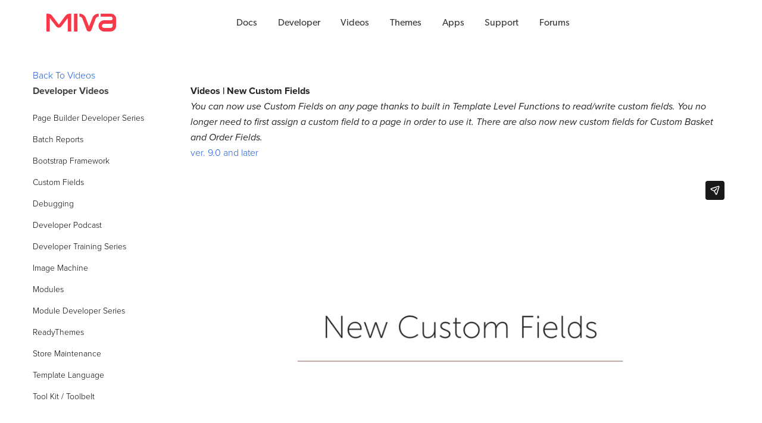

--- FILE ---
content_type: text/html; charset=utf-8
request_url: https://docs.miva.com/videos/new-custom-fields
body_size: 6967
content:
<!DOCTYPE HTML><html xmlns:fb="http://ogp.me/ns/fb#"><head><title>New Custom Fields</title><base href="https://docs.miva.com/mm5/" /><link rel="canonical" href="https://docs.miva.com/videos/new-custom-fields" /><link type="text/css" media="all" rel="stylesheet" href="css/00000001/b06/b04/nav-accordion.css?T=1fd7935f" data-resource-group="css_list" data-resource-code="nav-accordion" /><script type="text/javascript">
var MMThemeBreakpoints =
[
{
"code":	"mobile",
"name":	"Mobile",
"start":	{
"unit": "px",
"value": ""
}
,
"end":	{
"unit": "em",
"value": "39.999"
}
}
,{
"code":	"tablet",
"name":	"Tablet",
"start":	{
"unit": "px",
"value": ""
}
,
"end":	{
"unit": "em",
"value": "59.999"
}
}
];
</script>
<script src="https://use.typekit.net/dte6hnx.js"></script><script>try{Typekit.load({ async: true });}catch(e){}</script><meta charset="utf-8" /><meta name="viewport" content="width=device-width, initial-scale=1.0" /><meta http-equiv="X-UA-Compatible" content="IE=edge"><meta name="description" content="To solve all the problems of the existing custom fields functionality, in 2013 Miva released an update to the custom fields module to greatly extend its functionality. The most critical piece to this was the ability to use custom fields on any page, both read and write. In order to do this Miva introduced new template level functions." />
<meta name="keywords" content="custom fields, order fields, basket fields" />
<link href='//fonts.googleapis.com/css?family=Lato:300,400,700,300italic,400italic,700italic' rel='stylesheet' type='text/css'><link rel="stylesheet" href="https://www.miva.com/css/new-css/normalize.css"><link rel="stylesheet" href="https://www.miva.com/css/new-css/main.css"><link rel="stylesheet" type="text/css" href="/css/fontello.css"/><link rel="stylesheet" type="text/css" href="/css/docs-styles.css"/><link rel="stylesheet" type="text/css" href="/css/scaffolding.css"/><link rel="stylesheet" type="text/css" href="/css/docs-search-styles.css?v=1"/><link rel="stylesheet" type="text/css" href="https://www.miva.com/css/new-css/MyFontsWebfontsKit.css"><link rel="stylesheet" type="text/css" href="/css/mivaicons.css"/><link rel="stylesheet" type="text/css" href="/css/magnific.css"/><!--[if lt IE 9]><script src="https://www.miva.com/js/new-js/html5shiv.js"></script><script type="text/javascript" src="https://www.miva.com/css/new-css/PIE.js"></script><![endif]--><script src="https://www.miva.com/js/new-js/modernizr-2.6.2.min.js"></script><script type="text/javascript" src="https://docs.miva.com/mm5/clientside.mvc?T=e3150f9f&Module_Code=mvga&amp;Filename=mvga.js"></script><!-- Google Tag Manager --><noscript><iframe src="//www.googletagmanager.com/ns.html?id=GTM-PH3T6M"height="0" width="0" style="display:none;visibility:hidden"></iframe></noscript><script>(function(w,d,s,l,i){w[l]=w[l]||[];w[l].push({'gtm.start':new Date().getTime(),event:'gtm.js'});var f=d.getElementsByTagName(s)[0],j=d.createElement(s),dl=l!='dataLayer'?'&l='+l:'';j.async=true;j.src='//www.googletagmanager.com/gtm.js?id='+i+dl;f.parentNode.insertBefore(j,f);})(window,document,'script','dataLayer','GTM-PH3T6M');</script><!-- End Google Tag Manager --><!-- Google tag (gtag.js) --><script async src="https://www.googletagmanager.com/gtag/js?id=G-2LY8VL5BE6"></script><script>window.dataLayer = window.dataLayer || [];function gtag(){dataLayer.push(arguments);}gtag('js', new Date());gtag('config', 'G-2LY8VL5BE6');</script><link type="text/css" media="all" rel="stylesheet" integrity="sha256-lWOXBr8vqpiy3pliCN1FmPIYkHdcr8Y0nc2BRMranrA= sha384-0K5gx4GPe3B0+RaqthenpKbJBAscHbhUuTd+ZmjJoHkRs98Ms3Pm2S4BvJqkmBdh sha512-wrhf+QxqNNvI+O73Y1XxplLd/Bt2GG2kDlyCGfeByKkupyZlAKZKAHXE2TM9/awtFar6eWl+W9hNO6Mz2QrA6Q==" crossorigin="anonymous" href="https://docs.miva.com/mm5/json.mvc?Store_Code=miva-docs&amp;Function=CSSResource_Output&amp;CSSResource_Code=mm-theme-styles&T=6c7fc883" data-resource-group="modules" data-resource-code="mm-theme-styles" /><style type="text/css" media="all" data-resource-group="head_tag" data-resource-code="cacher">html {scroll-behavior: smooth;}.cacher-snippet-footer{display:none;}</style><style>.embed-container { position: relative; padding-bottom: 56.25%; height: 0; overflow: hidden; max-width: 100%; } .embed-container iframe, .embed-container object, .embed-container embed { position: absolute; top: 0; left: 0; width: 100%;height: 100%; }</style></head><body id="docs" class="insidePage planPage"><div class="updateNav"><div class="updateNavWrap"><a href="https://docs.miva.com/"><i class="icon-miva-logo updateLogo"></i></a><ul class="updateNavItems"><li><a href="https://support.miva.com/hc/en-us" title="Miva Docs">Docs</a></li><li><a href="/developer" title="Miva Developer Docs">Developer</a></li><li><a href="https://docs.miva.com/videos" title="Miva Videos">Videos</a></li><li><a href="https://apps.miva.com/themes" title="Miva Themes">Themes</a></li><li><a href="https://apps.miva.com/" title="Miva Apps">Apps</a></li><li><a href="https://www.miva.com/support" title="Miva Support">Support</a></li><li><a href="https://www.miva.com/forums" title="Miva Forums">Forums</a></li></ul><div class="clearfix docNavSearchDesktop"></div><!-- <form class="clearfix docNavSearchDesktop"><input type="text" name="" placeholder="Search"><input type="submit" name="" value=""></form>--><div class="mobileNavToggles"><a href="javascript:;" id="responsiveLeftMenu" class="updateMenu"><i class="icon-menu"></i></a></div></div><div id="leftMenu" class="updateLeftMenu"><div id="respNavContainer"><i class="icon-close-mobile"></i><ul id="leftRespNav" class="clear"><li><a href="/" title="Miva Docs">Docs</a></li><li><a href="/developer" title="Miva Developer Docs">Developer</a></li><li><a href="https://docs.miva.com/videos" title="Miva Videos">Videos</a></li><li><a href="https://apps.miva.com/themes" title="Miva Themes">Themes</a></li><li><a href="https://apps.miva.com/" title="Miva Apps">Apps</a></li><li><a href="https://www.miva.com/support" title="Miva Support">Support</a></li><li><a href="https://www.miva.com/forums" title="Miva Forums">Forums</a></li></ul><p class="clear clearfix">24/7 Support: <span>800.608.6482</span></p></div></div></div><div style="grid-template-columns: 1fr; display: grid;" class="updateHero "><div class="wideContainer clearfix" style="margin: 1rem auto 0;"><h1 class="searchHero">Videos</h1></div></div><div id="docsWrapper" class="wideContainer clear clearfix"><div id="breadcrumb" class="readytheme-contentsection">
</div>
<div class="breadcrumbs"><a href="/videos">Back To Videos</a></div><!-- Developer Videos --><div id="docsCats" class="clearfix"><h2>Developer Videos<i class="icon-arrow-triangle-down"></i></h2><div class="navigation-element dev-videos">
<ul class="navigation-set horizontal-drop-down">
<li class="level-1"><a href="https://docs.miva.com/dev-videos/page-builder-developer-series" target="_self">Page Builder Developer Series</a>
</li>
<li class="level-1"><a href="https://docs.miva.com/dev-videos/batch_reports" target="_self">Batch Reports</a>
</li>
<li class="level-1"><a href="https://docs.miva.com/dev-videos/bootstrap-framework" target="_self">Bootstrap Framework</a>
</li>
<li class="level-1"><a href="https://docs.miva.com/dev-videos/custom-fields" target="_self">Custom Fields</a>
</li>
<li class="level-1"><a href="https://docs.miva.com/dev-videos/debugging" target="_self">Debugging</a>
</li>
<li class="level-1"><a href="https://docs.miva.com/dev-videos/developer-podcast" target="_self">Developer Podcast</a>
</li>
<li class="level-1"><a href="https://docs.miva.com/dts/developer-training-series" target="_self">Developer Training Series</a>
</li>
<li class="level-1"><a href="https://docs.miva.com/dev-videos/image-machine" target="_self">Image Machine</a>
</li>
<li class="level-1"><a href="https://docs.miva.com/dev-videos/modules" target="_self">Modules</a>
</li>
<li class="level-1"><a href="https://docs.miva.com/dev-videos/module-developer-series" target="_self">Module Developer Series</a>
</li>
<li class="level-1"><a href="https://docs.miva.com/mm5/merchant.mvc?Screen=CTGY&Category_Code=dev-readythemes" target="_self">ReadyThemes</a>
</li>
<li class="level-1"><a href="https://docs.miva.com/dev-videos/store-maintenance" target="_self">Store Maintenance</a>
</li>
<li class="level-1"><a href="https://docs.miva.com/dev-videos/template-language" target="_self">Template Language</a>
</li>
<li class="level-1"><a href="https://docs.miva.com/dev-videos/toolkit-toolbelt" target="_self">Tool Kit / Toolbelt</a>
</li>
</ul>
</div></div><div id="docsContent" class="clearfix"><h2>Videos | New Custom Fields</h2><div class="code_description"><i><p>You can now use Custom Fields on any page thanks to built in Template Level Functions to read/write custom fields. You no longer need to first assign a custom field to a page in order to use it. There are also now new custom fields for Custom Basket and Order Fields.</p></i></div><span class="video_version">ver. 9.0 and later</span><br><br><div class='embed-container'><iframe src="//player.vimeo.com/video/104740059" width="935" height="526" frameborder="0" webkitallowfullscreen="" mozallowfullscreen="" allowfullscreen=""></iframe></div><h3>Video Transcript</h3><div class="video_transcript"><p>To solve all the problems of the existing custom fields functionality, in 2013 Miva released an update to the custom fields module to greatly extend its functionality. The most critical piece to this was the ability to use custom fields on any page, both read and write. In order to do this Miva introduced new template level functions. These functions are extremely powerful and give you, the Developer, the ability to read any custom field or all custom fields and write any custom fields on any page within the software. </p>


<p>A second problem it solved is you no longer need to first assign a custom field to a page in order to use it. Custom fields just work. You can use them on the Storefront page, the checkout page, the category page, the product page, it doesn’t matter what page you’re on, the custom fields will automatically work. I’ll show you how we do this in a second. If you create a new page you will have to assign one of two items to get it to work. For all of the built in existing pages, custom fields works right out of the box. </p>


<p>With the update to the custom fields functionality, we’ve also introduced two new types of custom fields. A custom basket field and a custom order field. Now both of these didn’t exist previously and are great additions to the custom fields functionality. We’re going to dive into both of these in one of the next videos. </p>


<p>Custom basket fields are associated with a shopper or with a basket. You could think of them as a cookie, but instead of being saved at the browser level, they are actually saved in the database. </p>


<p>The custom order fields are fields that are associated with an order.  So once an order is placed, you can save custom data along with that order. Custom order fields are a great tool to create lightweight CRM so you can save order notes along with each order. It’s important to note that all these functions that were released work alongside the legacy way to call in custom fields to a page template. So as a developer it’s important to understand both ways because you’ll see both used in a template. Now as time goes on the legacy custom fields will most likely fade out, but to maintain backwards compatibility both still work and will work alongside each other. So on a product page you can use one of the new product read functions to call in a custom product field and you can also use the legacy way to do it, which we saw in the last video. However, I can tell you, that once you get familiar with the new custom fields functions and start using them, you’ll never go back to using the old way ever again. The new functions are so powerful and flexible as well as easy to remember and use, that they make working with custom fields as a developer, really a pleasure. </p>


<p>Before we dive into the new template level functions, I want to jump over to Miva and show you how the custom fields are able to work on every page without first needing to assign any item to the page. So here, back at the Miva Admin, I’m going to jump to the Storefront page. I’m going to go over to the Items tab to see all of the assigned items to this page. When you turn on the new custom fields, it actually registers itself as an extension to the store item. The reason it does this is because the store item is used on every single frontend page. Now, if you remember from previous videos, the store item contains information about the store, details such as the store name, store code, the owner information, etc. All that is stored in a store structure. Well, because that store item is by default assigned to every frontend page, it made sense to make the custom fields module to extend the store item. This way there is not a separate item that needs to be assigned to a page. </p>


<p>If I edit this store item here and go to extensions, you’ll see that the custom fields module is an extension of the store item. This is what enables the custom fields function to work on any page on the Miva Merchant Admin. Say for example you created a new page, I’ll go to “Menu,” “User Interface,” and then I’ll click the “+” button to create a new page. I’m just going to call it “Test” and I’m going to leave it a blank template. So if I add this page, I now have a new page template I can use within Miva. Say for example I wanted to call in a custom field or use one of the custom field functions on this page. In order to do so, I first need to assign the store, the store item, which will make available all the new custom field functions and if we actually edit this. You’ll see it also has the Extension of Custom Fields. Or, I could also assign the custom fields item itself. Both will work but you only really need to assign one or the other. You can do both, it won’t hurt anything, but it’s not required. </p>


<p>Now that we know how the new custom field functions are able to work across any page in the Miva Admin, let’s dive in and look at the functions themselves. </p></div><br><br><h3 class="ref_doc">Reference Documentation</h3><ul><li><a href="https://docs.miva.com/template-language/custom-field-reference-documentation" target="_blank">Custom Field Reference Documentation</a> </li></ul><br><br><br></div></div> <!-- End Category Tree Div --><section id="getStarted" class="clear clearfix"><div id="getStartedContainer"><h2>Looking for Developer Docs?</h2><h3>We have a whole section for that, including: Developer Training Series, Template Language docs, Module Development tutorials and much, much more.</h3><a href="/developers" class="btnTransparentSquared">Head to the Developer Section <i class="icon-play"></i></a></div></section><div id="mivaFooter" class="clear clearfix"><div class="wideContainer clearfix"><div id="footerLinksWrap" class="docsLinksWrap"> <ul><li>Solutions</li><li><a href="https://www.miva.com/platform-overview">Ecommerce Solutions</a></li><li><a href="https://www.miva.com/b2b-ecommerce">B2B/Wholesaler</a></li><li><a href="https://www.miva.com/b2c-ecommerce-platform">B2C/Retail</a></li><li><a href="https://www.miva.com/dtc-ecommerce-platform">DTC/Manufacturer</a></li><li><a href="https://www.miva.com/solutions/mid-size-ecommerce-platform">Mid-Size Business</a></li><li><a href="https://www.miva.com/enterprise-ecommerce-platform">Enterprise</a></li></ul><ul><li>Resources</li><li><a href="https://blog.miva.com/">Blog</a></li><li><a href="https://www.miva.com/ecommerce-strategy-resource-guides#resourceGuides">Whitepapers</a></li><li><a href="https://www.miva.com/ecommerce-strategy-resource-guides#resourceWebinars">Webinars</a></li><li><a href="https://www.miva.com/ecommerce-strategy-resource-guides#resourceInfographs">Infographics</a></li><li><a href="https://www.miva.com/case-studies">Case Studies</a></li></ul><ul><li>Support &amp; Services</li><li><a href="tel:8006086482">Support: 800.608.6482</a></li><li><a href="https://support.miva.com/">Support Suite</a></li><li><a href="https://docs.miva.com/">Documentation</a></li><li><a href="https://www.miva.com/forums/">Forums</a></li><li><a href="https://apps.miva.com/">App Store</a></li></ul><ul><li>Partners</li><li><a href="https://www.miva.com/miva-agency-partners">Agencies</a></li><li><a href="https://www.miva.com/partners">Technology</a></li><li><a href="https://www.miva.com/miva-agency-partners#partnerContact">Become a Partner</a></li></ul><ul><li>Company</li><li><a href="https://www.miva.com/company">About</a></li><li><a href="https://www.miva.com/company/leadership">Leadership</a></li><li><a href="https://www.miva.com/company/careers">Careers</a></li><li><a href="https://www.miva.com/press/">Press Center</a></li></ul></div></div></div><div id="mivaBottomFooter"><div class="wideContainer"><p>Copyright &copy; 1997 &ndash; 2026 Miva&reg;, Miva Merchant&reg;, MivaPay Vault&reg;, Camp Miva&reg;, Miva Connect&reg;, Vexture&#8480;, Miva, Inc. All Rights Reserved.</p><ul><li id="termsLink"><ul><li><a href="https://www.miva.com/intellectualproperty">Intellectual Property</a></li><li><a href="https://www.miva.com/privacy">Privacy Policy</a></li><li><a href="https://www.miva.com/store-policy">Store Policy</a></li><li><a href="https://www.miva.com/miva-software-updates">Non-Compliance Policy</a></li><li><a href="https://www.miva.com/pdf/SaaS_TOS.pdf">Terms of Service</a></li></ul><a href="javascript:;">Terms &amp; Policies <i class="icon-arrow-triangle-down"></i></a></li></ul></div></div><script src="https://ajax.googleapis.com/ajax/libs/jquery/3.7.1/jquery.min.js"></script><script type="text/javascript" src="https://www.miva.com/js/new-js/retina.js"></script><script src="https://www.miva.com/js/new-js/plugins.js"></script><script src="https://www.miva.com/js/new-js/mag-popup.js"></script><script src="https://www.miva.com/js/new-js/mm.js"></script><script src="//docs.miva.com/js/docs.js?v=100"></script><!-- Algolia Search / Angular --><script src="//cdn.jsdelivr.net/angularjs/1.3.14/angular.min.js"></script><script src="//cdn.jsdelivr.net/algoliasearch/3/algoliasearch.angular.min.js"></script><script>(function(DDM) {DDM.show_dev_search = '0';}( window.DDM || (window.DDM = {}) ));</script><script src="/js/docs-search.js"></script><script>$("#readMoreLink").click(function() { $("#needsExpand").addClass("descExpand");$("#readMoreLink").css("display", "none");}); </script><!-- Start cookieyes banner --><script id="cookieyes" type="text/javascript" src="https://cdn-cookieyes.com/client_data/51195ccbf511eb0e2060851e/script.js"></script><!-- End cookieyes banner --></body></html>

--- FILE ---
content_type: text/html; charset=UTF-8
request_url: https://player.vimeo.com/video/104740059
body_size: 6656
content:
<!DOCTYPE html>
<html lang="en">
<head>
  <meta charset="utf-8">
  <meta name="viewport" content="width=device-width,initial-scale=1,user-scalable=yes">
  
  <link rel="canonical" href="https://player.vimeo.com/video/104740059">
  <meta name="googlebot" content="noindex,indexifembedded">
  
  
  <title>New Custom Fields on Vimeo</title>
  <style>
      body, html, .player, .fallback {
          overflow: hidden;
          width: 100%;
          height: 100%;
          margin: 0;
          padding: 0;
      }
      .fallback {
          
              background-color: transparent;
          
      }
      .player.loading { opacity: 0; }
      .fallback iframe {
          position: fixed;
          left: 0;
          top: 0;
          width: 100%;
          height: 100%;
      }
  </style>
  <link rel="modulepreload" href="https://f.vimeocdn.com/p/4.46.25/js/player.module.js" crossorigin="anonymous">
  <link rel="modulepreload" href="https://f.vimeocdn.com/p/4.46.25/js/vendor.module.js" crossorigin="anonymous">
  <link rel="preload" href="https://f.vimeocdn.com/p/4.46.25/css/player.css" as="style">
</head>

<body>


<div class="vp-placeholder">
    <style>
        .vp-placeholder,
        .vp-placeholder-thumb,
        .vp-placeholder-thumb::before,
        .vp-placeholder-thumb::after {
            position: absolute;
            top: 0;
            bottom: 0;
            left: 0;
            right: 0;
        }
        .vp-placeholder {
            visibility: hidden;
            width: 100%;
            max-height: 100%;
            height: calc(720 / 1280 * 100vw);
            max-width: calc(1280 / 720 * 100vh);
            margin: auto;
        }
        .vp-placeholder-carousel {
            display: none;
            background-color: #000;
            position: absolute;
            left: 0;
            right: 0;
            bottom: -60px;
            height: 60px;
        }
    </style>

    

    
        <style>
            .vp-placeholder-thumb {
                overflow: hidden;
                width: 100%;
                max-height: 100%;
                margin: auto;
            }
            .vp-placeholder-thumb::before,
            .vp-placeholder-thumb::after {
                content: "";
                display: block;
                filter: blur(7px);
                margin: 0;
                background: url(https://i.vimeocdn.com/video/488543422-958c7b278ef9de1938b987a71365fe8a8c9fa0e87201890c0a107d56e8b2685b-d?mw=80&q=85) 50% 50% / contain no-repeat;
            }
            .vp-placeholder-thumb::before {
                 
                margin: -30px;
            }
        </style>
    

    <div class="vp-placeholder-thumb"></div>
    <div class="vp-placeholder-carousel"></div>
    <script>function placeholderInit(t,h,d,s,n,o){var i=t.querySelector(".vp-placeholder"),v=t.querySelector(".vp-placeholder-thumb");if(h){var p=function(){try{return window.self!==window.top}catch(a){return!0}}(),w=200,y=415,r=60;if(!p&&window.innerWidth>=w&&window.innerWidth<y){i.style.bottom=r+"px",i.style.maxHeight="calc(100vh - "+r+"px)",i.style.maxWidth="calc("+n+" / "+o+" * (100vh - "+r+"px))";var f=t.querySelector(".vp-placeholder-carousel");f.style.display="block"}}if(d){var e=new Image;e.onload=function(){var a=n/o,c=e.width/e.height;if(c<=.95*a||c>=1.05*a){var l=i.getBoundingClientRect(),g=l.right-l.left,b=l.bottom-l.top,m=window.innerWidth/g*100,x=window.innerHeight/b*100;v.style.height="calc("+e.height+" / "+e.width+" * "+m+"vw)",v.style.maxWidth="calc("+e.width+" / "+e.height+" * "+x+"vh)"}i.style.visibility="visible"},e.src=s}else i.style.visibility="visible"}
</script>
    <script>placeholderInit(document,  false ,  true , "https://i.vimeocdn.com/video/488543422-958c7b278ef9de1938b987a71365fe8a8c9fa0e87201890c0a107d56e8b2685b-d?mw=80\u0026q=85",  1280 ,  720 );</script>
</div>

<div id="player" class="player"></div>
<script>window.playerConfig = {"cdn_url":"https://f.vimeocdn.com","vimeo_api_url":"api.vimeo.com","request":{"files":{"dash":{"cdns":{"akfire_interconnect_quic":{"avc_url":"https://vod-adaptive-ak.vimeocdn.com/exp=1768952535~acl=%2Fb907041a-064c-418b-8478-02c754b600a5%2Fpsid%3Db083854739fc967a781799d9355f1976314e9dd1f35f455bd74e0cdbd640f05e%2F%2A~hmac=998c9f6ec6576b4068f2d277a4a733c1f835796c0186ba2d15ddc0080414a8b9/b907041a-064c-418b-8478-02c754b600a5/psid=b083854739fc967a781799d9355f1976314e9dd1f35f455bd74e0cdbd640f05e/v2/playlist/av/primary/playlist.json?omit=av1-hevc\u0026pathsig=8c953e4f~ar88Q3PF1OQi7d2W9u3wEfR1n1yr1j569cnaivtizqQ\u0026r=dXM%3D\u0026rh=kVc0T","origin":"gcs","url":"https://vod-adaptive-ak.vimeocdn.com/exp=1768952535~acl=%2Fb907041a-064c-418b-8478-02c754b600a5%2Fpsid%3Db083854739fc967a781799d9355f1976314e9dd1f35f455bd74e0cdbd640f05e%2F%2A~hmac=998c9f6ec6576b4068f2d277a4a733c1f835796c0186ba2d15ddc0080414a8b9/b907041a-064c-418b-8478-02c754b600a5/psid=b083854739fc967a781799d9355f1976314e9dd1f35f455bd74e0cdbd640f05e/v2/playlist/av/primary/playlist.json?pathsig=8c953e4f~ar88Q3PF1OQi7d2W9u3wEfR1n1yr1j569cnaivtizqQ\u0026r=dXM%3D\u0026rh=kVc0T"},"fastly_skyfire":{"avc_url":"https://skyfire.vimeocdn.com/1768952535-0x1cc376940735cbfcb388ce110849ac9488ad732d/b907041a-064c-418b-8478-02c754b600a5/psid=b083854739fc967a781799d9355f1976314e9dd1f35f455bd74e0cdbd640f05e/v2/playlist/av/primary/playlist.json?omit=av1-hevc\u0026pathsig=8c953e4f~ar88Q3PF1OQi7d2W9u3wEfR1n1yr1j569cnaivtizqQ\u0026r=dXM%3D\u0026rh=kVc0T","origin":"gcs","url":"https://skyfire.vimeocdn.com/1768952535-0x1cc376940735cbfcb388ce110849ac9488ad732d/b907041a-064c-418b-8478-02c754b600a5/psid=b083854739fc967a781799d9355f1976314e9dd1f35f455bd74e0cdbd640f05e/v2/playlist/av/primary/playlist.json?pathsig=8c953e4f~ar88Q3PF1OQi7d2W9u3wEfR1n1yr1j569cnaivtizqQ\u0026r=dXM%3D\u0026rh=kVc0T"}},"default_cdn":"akfire_interconnect_quic","separate_av":true,"streams":[{"profile":"113","id":"09ae05fe-d86f-4c90-94e9-c744f91a8c3f","fps":30,"quality":"720p"},{"profile":"112","id":"478b3817-14df-43d0-ab6a-a4ab699adeba","fps":30,"quality":"360p"},{"profile":"116","id":"b8d7808c-4249-42e6-bda9-948b6c050bb5","fps":30,"quality":"240p"}],"streams_avc":[{"profile":"113","id":"09ae05fe-d86f-4c90-94e9-c744f91a8c3f","fps":30,"quality":"720p"},{"profile":"112","id":"478b3817-14df-43d0-ab6a-a4ab699adeba","fps":30,"quality":"360p"},{"profile":"116","id":"b8d7808c-4249-42e6-bda9-948b6c050bb5","fps":30,"quality":"240p"}]},"hls":{"cdns":{"akfire_interconnect_quic":{"avc_url":"https://vod-adaptive-ak.vimeocdn.com/exp=1768952535~acl=%2Fb907041a-064c-418b-8478-02c754b600a5%2Fpsid%3Db083854739fc967a781799d9355f1976314e9dd1f35f455bd74e0cdbd640f05e%2F%2A~hmac=998c9f6ec6576b4068f2d277a4a733c1f835796c0186ba2d15ddc0080414a8b9/b907041a-064c-418b-8478-02c754b600a5/psid=b083854739fc967a781799d9355f1976314e9dd1f35f455bd74e0cdbd640f05e/v2/playlist/av/primary/playlist.m3u8?omit=av1-hevc-opus\u0026pathsig=8c953e4f~0tLuUal7OrrVW56zShK3ZJDXh4Kc0sV0d5XiX6Q00ao\u0026r=dXM%3D\u0026rh=kVc0T\u0026sf=fmp4","origin":"gcs","url":"https://vod-adaptive-ak.vimeocdn.com/exp=1768952535~acl=%2Fb907041a-064c-418b-8478-02c754b600a5%2Fpsid%3Db083854739fc967a781799d9355f1976314e9dd1f35f455bd74e0cdbd640f05e%2F%2A~hmac=998c9f6ec6576b4068f2d277a4a733c1f835796c0186ba2d15ddc0080414a8b9/b907041a-064c-418b-8478-02c754b600a5/psid=b083854739fc967a781799d9355f1976314e9dd1f35f455bd74e0cdbd640f05e/v2/playlist/av/primary/playlist.m3u8?omit=opus\u0026pathsig=8c953e4f~0tLuUal7OrrVW56zShK3ZJDXh4Kc0sV0d5XiX6Q00ao\u0026r=dXM%3D\u0026rh=kVc0T\u0026sf=fmp4"},"fastly_skyfire":{"avc_url":"https://skyfire.vimeocdn.com/1768952535-0x1cc376940735cbfcb388ce110849ac9488ad732d/b907041a-064c-418b-8478-02c754b600a5/psid=b083854739fc967a781799d9355f1976314e9dd1f35f455bd74e0cdbd640f05e/v2/playlist/av/primary/playlist.m3u8?omit=av1-hevc-opus\u0026pathsig=8c953e4f~0tLuUal7OrrVW56zShK3ZJDXh4Kc0sV0d5XiX6Q00ao\u0026r=dXM%3D\u0026rh=kVc0T\u0026sf=fmp4","origin":"gcs","url":"https://skyfire.vimeocdn.com/1768952535-0x1cc376940735cbfcb388ce110849ac9488ad732d/b907041a-064c-418b-8478-02c754b600a5/psid=b083854739fc967a781799d9355f1976314e9dd1f35f455bd74e0cdbd640f05e/v2/playlist/av/primary/playlist.m3u8?omit=opus\u0026pathsig=8c953e4f~0tLuUal7OrrVW56zShK3ZJDXh4Kc0sV0d5XiX6Q00ao\u0026r=dXM%3D\u0026rh=kVc0T\u0026sf=fmp4"}},"default_cdn":"akfire_interconnect_quic","separate_av":true},"progressive":[{"profile":"113","width":1280,"height":720,"mime":"video/mp4","fps":30,"url":"https://vod-progressive-ak.vimeocdn.com/exp=1768952535~acl=%2Fvimeo-transcode-storage-prod-us-east1-h264-720p%2F01%2F948%2F4%2F104740059%2F293450648.mp4~hmac=18bd3910a67feeb9dfcdf8e2075fa86f68623954ee47420d2d342e7deb762a9c/vimeo-transcode-storage-prod-us-east1-h264-720p/01/948/4/104740059/293450648.mp4","cdn":"akamai_interconnect","quality":"720p","id":"09ae05fe-d86f-4c90-94e9-c744f91a8c3f","origin":"gcs"},{"profile":"112","width":640,"height":360,"mime":"video/mp4","fps":30,"url":"https://vod-progressive-ak.vimeocdn.com/exp=1768952535~acl=%2Fvimeo-prod-skyfire-std-us%2F01%2F948%2F4%2F104740059%2F293450649.mp4~hmac=5c27f63806625a911776e7f7d3a7cc2a8a31202d84816a9d31f9d5ccf7fc521f/vimeo-prod-skyfire-std-us/01/948/4/104740059/293450649.mp4","cdn":"akamai_interconnect","quality":"360p","id":"478b3817-14df-43d0-ab6a-a4ab699adeba","origin":"gcs"},{"profile":"116","width":480,"height":270,"mime":"video/mp4","fps":30,"url":"https://vod-progressive-ak.vimeocdn.com/exp=1768952535~acl=%2Fvimeo-prod-skyfire-std-us%2F01%2F948%2F4%2F104740059%2F293450650.mp4~hmac=8b6c41bdf4bd747c6bcb0334ee46d588fc34f9f28c19dbb12c572de81b8531be/vimeo-prod-skyfire-std-us/01/948/4/104740059/293450650.mp4","cdn":"akamai_interconnect","quality":"240p","id":"b8d7808c-4249-42e6-bda9-948b6c050bb5","origin":"gcs"}]},"file_codecs":{"av1":[],"avc":["09ae05fe-d86f-4c90-94e9-c744f91a8c3f","478b3817-14df-43d0-ab6a-a4ab699adeba","b8d7808c-4249-42e6-bda9-948b6c050bb5"],"hevc":{"dvh1":[],"hdr":[],"sdr":[]}},"lang":"en","referrer":"https://docs.miva.com/videos/new-custom-fields","cookie_domain":".vimeo.com","signature":"8f5ddc146c714ebdffae9e75b236aa02","timestamp":1768948935,"expires":3600,"thumb_preview":{"url":"https://videoapi-sprites.vimeocdn.com/video-sprites/image/5c18978e-815a-4525-81b0-a47fe15125e7.0.jpeg?ClientID=sulu\u0026Expires=1768952535\u0026Signature=537385a40649392fffff72bc4fba5a405e32fcf0","height":2880,"width":4260,"frame_height":240,"frame_width":426,"columns":10,"frames":120},"currency":"USD","session":"e9773f1a399288f72d388e71e14a2a8f60cafaac1768948935","cookie":{"volume":1,"quality":null,"hd":0,"captions":null,"transcript":null,"captions_styles":{"color":null,"fontSize":null,"fontFamily":null,"fontOpacity":null,"bgOpacity":null,"windowColor":null,"windowOpacity":null,"bgColor":null,"edgeStyle":null},"audio_language":null,"audio_kind":null,"qoe_survey_vote":0},"build":{"backend":"31e9776","js":"4.46.25"},"urls":{"js":"https://f.vimeocdn.com/p/4.46.25/js/player.js","js_base":"https://f.vimeocdn.com/p/4.46.25/js","js_module":"https://f.vimeocdn.com/p/4.46.25/js/player.module.js","js_vendor_module":"https://f.vimeocdn.com/p/4.46.25/js/vendor.module.js","locales_js":{"de-DE":"https://f.vimeocdn.com/p/4.46.25/js/player.de-DE.js","en":"https://f.vimeocdn.com/p/4.46.25/js/player.js","es":"https://f.vimeocdn.com/p/4.46.25/js/player.es.js","fr-FR":"https://f.vimeocdn.com/p/4.46.25/js/player.fr-FR.js","ja-JP":"https://f.vimeocdn.com/p/4.46.25/js/player.ja-JP.js","ko-KR":"https://f.vimeocdn.com/p/4.46.25/js/player.ko-KR.js","pt-BR":"https://f.vimeocdn.com/p/4.46.25/js/player.pt-BR.js","zh-CN":"https://f.vimeocdn.com/p/4.46.25/js/player.zh-CN.js"},"ambisonics_js":"https://f.vimeocdn.com/p/external/ambisonics.min.js","barebone_js":"https://f.vimeocdn.com/p/4.46.25/js/barebone.js","chromeless_js":"https://f.vimeocdn.com/p/4.46.25/js/chromeless.js","three_js":"https://f.vimeocdn.com/p/external/three.rvimeo.min.js","vuid_js":"https://f.vimeocdn.com/js_opt/modules/utils/vuid.min.js","hive_sdk":"https://f.vimeocdn.com/p/external/hive-sdk.js","hive_interceptor":"https://f.vimeocdn.com/p/external/hive-interceptor.js","proxy":"https://player.vimeo.com/static/proxy.html","css":"https://f.vimeocdn.com/p/4.46.25/css/player.css","chromeless_css":"https://f.vimeocdn.com/p/4.46.25/css/chromeless.css","fresnel":"https://arclight.vimeo.com/add/player-stats","player_telemetry_url":"https://arclight.vimeo.com/player-events","telemetry_base":"https://lensflare.vimeo.com"},"flags":{"plays":1,"dnt":0,"autohide_controls":0,"preload_video":"metadata_on_hover","qoe_survey_forced":0,"ai_widget":0,"ecdn_delta_updates":0,"disable_mms":0,"check_clip_skipping_forward":0},"country":"US","client":{"ip":"52.14.242.120"},"ab_tests":{"cross_origin_texttracks":{"group":"variant","track":false,"data":null}},"atid":"3604506495.1768948935","ai_widget_signature":"e8933ef538ae6cde065243c091e129fab72843a7c167ce3afb8c5abe2e5dc84f_1768952535","config_refresh_url":"https://player.vimeo.com/video/104740059/config/request?atid=3604506495.1768948935\u0026expires=3600\u0026referrer=https%3A%2F%2Fdocs.miva.com%2Fvideos%2Fnew-custom-fields\u0026session=e9773f1a399288f72d388e71e14a2a8f60cafaac1768948935\u0026signature=8f5ddc146c714ebdffae9e75b236aa02\u0026time=1768948935\u0026v=1"},"player_url":"player.vimeo.com","video":{"id":104740059,"title":"New Custom Fields","width":1280,"height":720,"duration":314,"url":"","share_url":"https://vimeo.com/104740059","embed_code":"\u003ciframe title=\"vimeo-player\" src=\"https://player.vimeo.com/video/104740059?h=6672956afe\" width=\"640\" height=\"360\" frameborder=\"0\" referrerpolicy=\"strict-origin-when-cross-origin\" allow=\"autoplay; fullscreen; picture-in-picture; clipboard-write; encrypted-media; web-share\"   allowfullscreen\u003e\u003c/iframe\u003e","default_to_hd":1,"privacy":"disable","embed_permission":"public","thumbnail_url":"https://i.vimeocdn.com/video/488543422-958c7b278ef9de1938b987a71365fe8a8c9fa0e87201890c0a107d56e8b2685b-d","owner":{"id":3838886,"name":"Miva","img":"https://i.vimeocdn.com/portrait/8454995_60x60?sig=c6aa3da2f35a027389b7283377d57af4a0ca9f4e77e8f968b66ce257d4d91573\u0026v=1\u0026region=us","img_2x":"https://i.vimeocdn.com/portrait/8454995_60x60?sig=c6aa3da2f35a027389b7283377d57af4a0ca9f4e77e8f968b66ce257d4d91573\u0026v=1\u0026region=us","url":"https://vimeo.com/mivamerchant","account_type":"business"},"spatial":0,"live_event":null,"version":{"current":null,"available":[{"id":563528468,"file_id":293449364,"is_current":true}]},"unlisted_hash":null,"rating":{"id":3},"fps":30,"bypass_token":"eyJ0eXAiOiJKV1QiLCJhbGciOiJIUzI1NiJ9.eyJjbGlwX2lkIjoxMDQ3NDAwNTksImV4cCI6MTc2ODk1MjU4MH0.RrVFJpuZBmGaP3pI33jZOgKNV9tjdO54uIlnB_d9llA","channel_layout":"stereo","ai":0,"locale":""},"user":{"id":0,"team_id":0,"team_origin_user_id":0,"account_type":"none","liked":0,"watch_later":0,"owner":0,"mod":0,"logged_in":0,"private_mode_enabled":0,"vimeo_api_client_token":"eyJhbGciOiJIUzI1NiIsInR5cCI6IkpXVCJ9.eyJzZXNzaW9uX2lkIjoiZTk3NzNmMWEzOTkyODhmNzJkMzg4ZTcxZTE0YTJhOGY2MGNhZmFhYzE3Njg5NDg5MzUiLCJleHAiOjE3Njg5NTI1MzUsImFwcF9pZCI6MTE4MzU5LCJzY29wZXMiOiJwdWJsaWMgc3RhdHMifQ._aYDZA8rXHBFgyTFGaVLZDBte7y0tHwS89spjemHFE4"},"view":1,"vimeo_url":"vimeo.com","embed":{"audio_track":"","autoplay":0,"autopause":1,"dnt":0,"editor":0,"keyboard":1,"log_plays":1,"loop":0,"muted":0,"on_site":0,"texttrack":"","transparent":1,"outro":"nothing","playsinline":1,"quality":null,"player_id":"","api":null,"app_id":"","color":"f42334","color_one":"000000","color_two":"f42334","color_three":"ffffff","color_four":"000000","context":"embed.main","settings":{"auto_pip":1,"badge":0,"byline":0,"collections":0,"color":0,"force_color_one":0,"force_color_two":0,"force_color_three":0,"force_color_four":0,"embed":0,"fullscreen":1,"like":0,"logo":0,"custom_logo":{"img":"https://i.vimeocdn.com/player/125216?sig=a2fc70bae45167c7fcc94b8662dd426355fa5276a6a57a8715732ef6225ca1c5\u0026v=1","url":"","sticky":0,"width":100,"height":100},"playbar":1,"portrait":0,"pip":1,"share":1,"spatial_compass":0,"spatial_label":0,"speed":1,"title":0,"volume":1,"watch_later":0,"watch_full_video":1,"controls":1,"airplay":1,"audio_tracks":1,"chapters":1,"chromecast":1,"cc":1,"transcript":1,"quality":1,"play_button_position":0,"ask_ai":0,"skipping_forward":1,"debug_payload_collection_policy":"default"},"create_interactive":{"has_create_interactive":false,"viddata_url":""},"min_quality":null,"max_quality":null,"initial_quality":null,"prefer_mms":1}}</script>
<script>const fullscreenSupported="exitFullscreen"in document||"webkitExitFullscreen"in document||"webkitCancelFullScreen"in document||"mozCancelFullScreen"in document||"msExitFullscreen"in document||"webkitEnterFullScreen"in document.createElement("video");var isIE=checkIE(window.navigator.userAgent),incompatibleBrowser=!fullscreenSupported||isIE;window.noModuleLoading=!1,window.dynamicImportSupported=!1,window.cssLayersSupported=typeof CSSLayerBlockRule<"u",window.isInIFrame=function(){try{return window.self!==window.top}catch(e){return!0}}(),!window.isInIFrame&&/twitter/i.test(navigator.userAgent)&&window.playerConfig.video.url&&(window.location=window.playerConfig.video.url),window.playerConfig.request.lang&&document.documentElement.setAttribute("lang",window.playerConfig.request.lang),window.loadScript=function(e){var n=document.getElementsByTagName("script")[0];n&&n.parentNode?n.parentNode.insertBefore(e,n):document.head.appendChild(e)},window.loadVUID=function(){if(!window.playerConfig.request.flags.dnt&&!window.playerConfig.embed.dnt){window._vuid=[["pid",window.playerConfig.request.session]];var e=document.createElement("script");e.async=!0,e.src=window.playerConfig.request.urls.vuid_js,window.loadScript(e)}},window.loadCSS=function(e,n){var i={cssDone:!1,startTime:new Date().getTime(),link:e.createElement("link")};return i.link.rel="stylesheet",i.link.href=n,e.getElementsByTagName("head")[0].appendChild(i.link),i.link.onload=function(){i.cssDone=!0},i},window.loadLegacyJS=function(e,n){if(incompatibleBrowser){var i=e.querySelector(".vp-placeholder");i&&i.parentNode&&i.parentNode.removeChild(i);let a=`/video/${window.playerConfig.video.id}/fallback`;window.playerConfig.request.referrer&&(a+=`?referrer=${window.playerConfig.request.referrer}`),n.innerHTML=`<div class="fallback"><iframe title="unsupported message" src="${a}" frameborder="0"></iframe></div>`}else{n.className="player loading";var t=window.loadCSS(e,window.playerConfig.request.urls.css),r=e.createElement("script"),o=!1;r.src=window.playerConfig.request.urls.js,window.loadScript(r),r["onreadystatechange"in r?"onreadystatechange":"onload"]=function(){!o&&(!this.readyState||this.readyState==="loaded"||this.readyState==="complete")&&(o=!0,playerObject=new VimeoPlayer(n,window.playerConfig,t.cssDone||{link:t.link,startTime:t.startTime}))},window.loadVUID()}};function checkIE(e){e=e&&e.toLowerCase?e.toLowerCase():"";function n(r){return r=r.toLowerCase(),new RegExp(r).test(e);return browserRegEx}var i=n("msie")?parseFloat(e.replace(/^.*msie (\d+).*$/,"$1")):!1,t=n("trident")?parseFloat(e.replace(/^.*trident\/(\d+)\.(\d+).*$/,"$1.$2"))+4:!1;return i||t}
</script>
<script nomodule>
  window.noModuleLoading = true;
  var playerEl = document.getElementById('player');
  window.loadLegacyJS(document, playerEl);
</script>
<script type="module">try{import("").catch(()=>{})}catch(t){}window.dynamicImportSupported=!0;
</script>
<script type="module">if(!window.dynamicImportSupported||!window.cssLayersSupported){if(!window.noModuleLoading){window.noModuleLoading=!0;var playerEl=document.getElementById("player");window.loadLegacyJS(document,playerEl)}var moduleScriptLoader=document.getElementById("js-module-block");moduleScriptLoader&&moduleScriptLoader.parentElement.removeChild(moduleScriptLoader)}
</script>
<script type="module" id="js-module-block">if(!window.noModuleLoading&&window.dynamicImportSupported&&window.cssLayersSupported){const n=document.getElementById("player"),e=window.loadCSS(document,window.playerConfig.request.urls.css);import(window.playerConfig.request.urls.js_module).then(function(o){new o.VimeoPlayer(n,window.playerConfig,e.cssDone||{link:e.link,startTime:e.startTime}),window.loadVUID()}).catch(function(o){throw/TypeError:[A-z ]+import[A-z ]+module/gi.test(o)&&window.loadLegacyJS(document,n),o})}
</script>

<script type="application/ld+json">{"embedUrl":"https://player.vimeo.com/video/104740059?h=6672956afe","thumbnailUrl":"https://i.vimeocdn.com/video/488543422-958c7b278ef9de1938b987a71365fe8a8c9fa0e87201890c0a107d56e8b2685b-d?f=webp","name":"New Custom Fields","description":"This is \"New Custom Fields\" by \"Miva\" on Vimeo, the home for high quality videos and the people who love them.","duration":"PT314S","uploadDate":"2014-08-29T13:56:45-04:00","@context":"https://schema.org/","@type":"VideoObject"}</script>

</body>
</html>


--- FILE ---
content_type: text/css
request_url: https://docs.miva.com/mm5/css/00000001/b06/b04/nav-accordion.css?T=1fd7935f
body_size: 2653
content:
.docsSubNav .cd-accordion__sub {
    display: none;
    overflow: hidden
}
.docsSubNav .cd-accordion__sub--is-visible {
    display: block
}
.docsSubNav .cd-accordion__item {
    -webkit-user-select: none;
    -moz-user-select: none;
    -ms-user-select: none;
    user-select: none;
}
.docsSubNav .cd-accordion__input {
    position: absolute;
    opacity: 0
}
.cd-accordion__input:checked+.cd-accordion__label::before {
    -webkit-transform: rotate(0);
    -ms-transform: rotate(0);
    transform: rotate(0)
}
.cd-accordion__input:checked+.cd-accordion__label::after {
    background-position: -32px 0
}
.cd-accordion__input:checked~.cd-accordion__sub {
    display: block;
    width: auto;
}
.cd-accordion__input:checked~.cd-accordion__sub.cd-accordion__sub--l2 li.activeChild a{
    cursor: default;
    color: #494A53;
    font-weight: 500;
}
.docsSubNav .cd-accordion__label.cd-accordion__label--icon-folder{
    display:inline-block;
}
.docsSubNav .cd-accordion__label {
    display: block;
}
.docsSubNav .cd-accordion__item:last-child .cd-accordion__label {
    box-shadow: none;
}
.docsSubNav .cd-accordion__item.activeSub{
	padding: 8px 0 8px 30px;
}
.docsSubNav .cd-accordion__item.activeSub.cd-accordion__item--has-children{
    padding: 8px 0 0 0;
}
.docsSubNav ul li ul li a{
    padding-left: 0;
}
.docsSubNav ul li ul li.level-2 label a{
    /* padding-left: 5px; */
}
.cd-accordion__input:checked~.cd-accordion__sub--l2.cd-accordion__sub {
    margin: 7px 0 5px 0;
}
.cd-accordion__input:checked~.cd-accordion__sub.cd-accordion__sub--l2 li.activeSub{
    padding: 5px 0 5px 40px;
}
.docsSubNav .activeSub .cd-accordion__item.activeSub a {
    padding-left: 20px;
}
.docsSubNav .cd-accordion__item{
    padding-left: 30px;
}
.docsSubNav .activeSub .cd-accordion__sub--l2 .cd-accordion__item{
    padding-left: 30px;
}
.docsSubNav .activeSub .cd-accordion__sub--l2 .cd-accordion__item.level-3{
    padding-left: 50px;
}
.docsSubNav .cd-accordion__item.level-3 {
    padding-left: 20px;
}
.docsSubNav ul .activeSub label{
    padding-left: 30px;
}
.docsSubNav ul .activeSub ul li {
    padding-left: 60px;
}
.docsSubNav ul li li{
    color: #494A53;
    transition: all 0.1s ease-in-out;
    -webkit-transition: all 0.1s ease-in-out;
    -moz-transition: all 0.1s ease-in-out;
    -o-transition: all 0.1s ease-in-out;
}
.docsSubNav ul li:hover {
    /*color: #2F75FF;
    font-weight: 500;*/
}
.docsSubNav .cd-accordion__item.level-2 {
    padding-left: 30px;
}
.docsSubNav .activeSub .cd-accordion__item.level-2 {
    padding-left: 60px;
}

--- FILE ---
content_type: text/css
request_url: https://docs.miva.com/css/fontello.css
body_size: 16279
content:
@font-face {
  font-family: 'fontello';
  src: url('fontello.eot?56223247');
  src: url('fontello.eot?56223247#iefix') format('embedded-opentype'),
       url('fontello.woff2?56223247') format('woff2'),
       url('fontello.woff?56223247') format('woff'),
       url('fontello.ttf?56223247') format('truetype'),
       url('fontello.svg?56223247#fontello') format('svg');
  font-weight: normal;
  font-style: normal;
}
/* Chrome hack: SVG is rendered more smooth in Windozze. 100% magic, uncomment if you need it. */
/* Note, that will break hinting! In other OS-es font will be not as sharp as it could be */
/*
@media screen and (-webkit-min-device-pixel-ratio:0) {
  @font-face {
    font-family: 'fontello';
    src: url('../font/fontello.svg?56223247#fontello') format('svg');
  }
}
*/
 
 [class^="icon-"]:before, [class*=" icon-"]:before {
  font-family: "fontello";
  font-style: normal;
  font-weight: normal;
  speak: never;
 
  display: inline-block;
  text-decoration: inherit;
  width: 1em;
  margin-right: .2em;
  text-align: center;
  /* opacity: .8; */
 
  /* For safety - reset parent styles, that can break glyph codes*/
  font-variant: normal;
  text-transform: none;
 
  /* fix buttons height, for twitter bootstrap */
  line-height: 1em;
 
  /* Animation center compensation - margins should be symmetric */
  /* remove if not needed */
  margin-left: .2em;
 
  /* you can be more comfortable with increased icons size */
  /* font-size: 120%; */
 
  /* Font smoothing. That was taken from TWBS */
  -webkit-font-smoothing: antialiased;
  -moz-osx-font-smoothing: grayscale;
 
  /* Uncomment for 3D effect */
  /* text-shadow: 1px 1px 1px rgba(127, 127, 127, 0.3); */
}
 
.icon-account:before { content: '\e800'; } /* '' */
.icon-anni:before { content: '\e801'; } /* '' */
.icon-api:before { content: '\e802'; } /* '' */
.icon-arrow-fancy:before { content: '\e803'; } /* '' */
.icon-arrow-left:before { content: '\e804'; } /* '' */
.icon-arrow-long:before { content: '\e805'; } /* '' */
.icon-arrow-right:before { content: '\e806'; } /* '' */
.icon-arrow-triangle-down:before { content: '\e807'; } /* '' */
.icon-arrow-up:before { content: '\e808'; } /* '' */
.icon-automation:before { content: '\e809'; } /* '' */
.icon-back-arrow:before { content: '\e80a'; } /* '' */
.icon-b2b:before { content: '\e80b'; } /* '' */
.icon-badge-check:before { content: '\e80c'; } /* '' */
.icon-book:before { content: '\e80d'; } /* '' */
.icon-branding:before { content: '\e80e'; } /* '' */
.icon-broken_heart:before { content: '\e80f'; } /* '' */
.icon-battery:before { content: '\e810'; } /* '' */
.icon-bar-graph:before { content: '\e811'; } /* '' */
.icon-bug:before { content: '\e812'; } /* '' */
.icon-bulb:before { content: '\e813'; } /* '' */
.icon-brain:before { content: '\e814'; } /* '' */
.icon-cardcoins:before { content: '\e815'; } /* '' */
.icon-calendar:before { content: '\e816'; } /* '' */
.icon-bright:before { content: '\e817'; } /* '' */
.icon-book-download:before { content: '\e818'; } /* '' */
.icon-bank:before { content: '\e819'; } /* '' */
.icon-book-w-mark:before { content: '\e81a'; } /* '' */
.icon-cal-cycle:before { content: '\e81b'; } /* '' */
.icon-card-lock:before { content: '\e81c'; } /* '' */
.icon-cart-big:before { content: '\e81d'; } /* '' */
.icon-cart-small:before { content: '\e81e'; } /* '' */
.icon-caution:before { content: '\e81f'; } /* '' */
.icon-check:before { content: '\e820'; } /* '' */
.icon-cart3:before { content: '\e821'; } /* '' */
.icon-cart-cycle:before { content: '\e822'; } /* '' */
.icon-ccard:before { content: '\e823'; } /* '' */
.icon-checkvelope:before { content: '\e824'; } /* '' */
.icon-caution-cart:before { content: '\e825'; } /* '' */
.icon-cart-dl:before { content: '\e826'; } /* '' */
.icon-circle-cycle:before { content: '\e827'; } /* '' */
.icon-check-clipboard:before { content: '\e828'; } /* '' */
.icon-checkmark:before { content: '\e829'; } /* '' */
.icon-circ-chck:before { content: '\e82a'; } /* '' */
.icon-cart-3:before { content: '\e82b'; } /* '' */
.icon-checkbox-2:before { content: '\e82c'; } /* '' */
.icon-circle-question:before { content: '\e82d'; } /* '' */
.icon-circle-plus:before { content: '\e82e'; } /* '' */
.icon-clip:before { content: '\e82f'; } /* '' */
.icon-click-thick:before { content: '\e830'; } /* '' */
.icon-clock-2:before { content: '\e831'; } /* '' */
.icon-clock:before { content: '\e832'; } /* '' */
.icon-cookie:before { content: '\e833'; } /* '' */
.icon-close-mobile:before { content: '\e834'; } /* '' */
.icon-close-thin:before { content: '\e835'; } /* '' */
.icon-click:before { content: '\e836'; } /* '' */
.icon-connect:before { content: '\e837'; } /* '' */
.icon-cloud-up:before { content: '\e838'; } /* '' */
.icon-code:before { content: '\e839'; } /* '' */
.icon-connect-graph:before { content: '\e83a'; } /* '' */
.icon-criss-cross:before { content: '\e83b'; } /* '' */
.icon-criss-cross-2:before { content: '\e83c'; } /* '' */
.icon-cycle-clipboard:before { content: '\e83d'; } /* '' */
.icon-customedevelopment:before { content: '\e83e'; } /* '' */
.icon-design:before { content: '\e83f'; } /* '' */
.icon-dev-tools:before { content: '\e840'; } /* '' */
.icon-data:before { content: '\e841'; } /* '' */
.icon-eye:before { content: '\e842'; } /* '' */
.icon-face-cycle:before { content: '\e843'; } /* '' */
.icon-facebook:before { content: '\e844'; } /* '' */
.icon-downarrow:before { content: '\e845'; } /* '' */
.icon-document:before { content: '\e846'; } /* '' */
.icon-css:before { content: '\e847'; } /* '' */
.icon-envelope-2:before { content: '\e848'; } /* '' */
.icon-docs:before { content: '\e849'; } /* '' */
.icon-facets-2:before { content: '\e84a'; } /* '' */
.icon-elementslogo:before { content: '\e84b'; } /* '' */
.icon-cycle:before { content: '\e84c'; } /* '' */
.icon-form-board:before { content: '\e84d'; } /* '' */
.icon-flash:before { content: '\e84e'; } /* '' */
.icon-g2:before { content: '\e84f'; } /* '' */
.icon-funnel:before { content: '\e850'; } /* '' */
.icon-google:before { content: '\e851'; } /* '' */
.icon-flower:before { content: '\e852'; } /* '' */
.icon-fields:before { content: '\e853'; } /* '' */
.icon-guide:before { content: '\e854'; } /* '' */
.icon-glasses:before { content: '\e855'; } /* '' */
.icon-flow:before { content: '\e856'; } /* '' */
.icon-git:before { content: '\e857'; } /* '' */
.icon-flag:before { content: '\e858'; } /* '' */
.icon-gears:before { content: '\e859'; } /* '' */
.icon-gplus:before { content: '\e85a'; } /* '' */
.icon-graph:before { content: '\e85b'; } /* '' */
.icon-hand-money:before { content: '\e85c'; } /* '' */
.icon-headsetquestion:before { content: '\e85d'; } /* '' */
.icon-headset:before { content: '\e85e'; } /* '' */
.icon-hourglass:before { content: '\e85f'; } /* '' */
.icon-how-to:before { content: '\e860'; } /* '' */
.icon-html:before { content: '\e861'; } /* '' */
.icon-handgear:before { content: '\e862'; } /* '' */
.icon-htmllap:before { content: '\e863'; } /* '' */
.icon-icon-checkmark:before { content: '\e864'; } /* '' */
.icon-icon-glasses:before { content: '\e865'; } /* '' */
.icon-icon-info:before { content: '\e866'; } /* '' */
.icon-ig:before { content: '\e867'; } /* '' */
.icon-increase_arrow:before { content: '\e868'; } /* '' */
.icon-integrations:before { content: '\e869'; } /* '' */
.icon-health:before { content: '\e86a'; } /* '' */
.icon-ig-new:before { content: '\e86b'; } /* '' */
.icon-insta:before { content: '\e86c'; } /* '' */
.icon-linkedin:before { content: '\e86d'; } /* '' */
.icon-laptop:before { content: '\e86e'; } /* '' */
.icon-left-circle-arrow:before { content: '\e86f'; } /* '' */
.icon-js:before { content: '\e870'; } /* '' */
.icon-marketing:before { content: '\e871'; } /* '' */
.icon-lock-key:before { content: '\e872'; } /* '' */
.icon-linegraph:before { content: '\e873'; } /* '' */
.icon-maintance:before { content: '\e874'; } /* '' */
.icon-med-long-arrow:before { content: '\e875'; } /* '' */
.icon-menu:before { content: '\e876'; } /* '' */
.icon-minus:before { content: '\e877'; } /* '' */
.icon-miva-logo:before { content: '\e878'; } /* '' */
.icon-mag-left:before { content: '\e879'; } /* '' */
.icon-learn:before { content: '\e87a'; } /* '' */
.icon-lock-circle:before { content: '\e87b'; } /* '' */
.icon-map-logo:before { content: '\e87c'; } /* '' */
.icon-mobile-phone:before { content: '\e87d'; } /* '' */
.icon-mvc:before { content: '\e87e'; } /* '' */
.icon-moving-truck:before { content: '\e87f'; } /* '' */
.icon-mvt:before { content: '\e880'; } /* '' */
.icon-new-guy:before { content: '\e881'; } /* '' */
.icon-notepad-eared:before { content: '\e882'; } /* '' */
.icon-multi-platform:before { content: '\e883'; } /* '' */
.icon-onetotwo:before { content: '\e884'; } /* '' */
.icon-miva-square:before { content: '\e885'; } /* '' */
.icon-monitor-phone:before { content: '\e886'; } /* '' */
.icon-money-screen:before { content: '\e887'; } /* '' */
.icon-notepad:before { content: '\e888'; } /* '' */
.icon-new-mag:before { content: '\e889'; } /* '' */
.icon-networking:before { content: '\e88a'; } /* '' */
.icon-optimazation:before { content: '\e88b'; } /* '' */
.icon-money-2:before { content: '\e88c'; } /* '' */
.icon-package:before { content: '\e88d'; } /* '' */
.icon-partner-badge:before { content: '\e88e'; } /* '' */
.icon-pdf-icon:before { content: '\e88f'; } /* '' */
.icon-open-box:before { content: '\e890'; } /* '' */
.icon-pencil-ruler:before { content: '\e891'; } /* '' */
.icon-pencil-screen:before { content: '\e892'; } /* '' */
.icon-person-circle:before { content: '\e893'; } /* '' */
.icon-phone-dollar:before { content: '\e894'; } /* '' */
.icon-picframe:before { content: '\e895'; } /* '' */
.icon-paper-fold:before { content: '\e896'; } /* '' */
.icon-pinterest-circle:before { content: '\e897'; } /* '' */
.icon-pie:before { content: '\e898'; } /* '' */
.icon-long-arrow:before { content: '\e899'; } /* '' */
.icon-pin:before { content: '\e89a'; } /* '' */
.icon-pinteresticon:before { content: '\e89b'; } /* '' */
.icon-personal:before { content: '\e89c'; } /* '' */
.icon-plug:before { content: '\e89d'; } /* '' */
.icon-posse-small:before { content: '\e89e'; } /* '' */
.icon-plus:before { content: '\e89f'; } /* '' */
.icon-play:before { content: '\e8a0'; } /* '' */
.icon-posse:before { content: '\e8a1'; } /* '' */
.icon-pencil-monitor:before { content: '\e8a2'; } /* '' */
.icon-play-whole:before { content: '\e8a3'; } /* '' */
.icon-protection:before { content: '\e8a4'; } /* '' */
.icon-quote-upside-down:before { content: '\e8a5'; } /* '' */
.icon-quote:before { content: '\e8a6'; } /* '' */
.icon-quotepng:before { content: '\e8a7'; } /* '' */
.icon-reference-guide:before { content: '\e8a8'; } /* '' */
.icon-register:before { content: '\e8a9'; } /* '' */
.icon-resources:before { content: '\e8aa'; } /* '' */
.icon-revenue:before { content: '\e8ab'; } /* '' */
.icon-right-circle-arrow:before { content: '\e8ac'; } /* '' */
.icon-rocket:before { content: '\e8ad'; } /* '' */
.icon-sadface:before { content: '\e8ae'; } /* '' */
.icon-sale-tag:before { content: '\e8af'; } /* '' */
.icon-scroll-arrow-up:before { content: '\e8b0'; } /* '' */
.icon-scroll-arrow:before { content: '\e8b1'; } /* '' */
.icon-search:before { content: '\e8b2'; } /* '' */
.icon-searchengine:before { content: '\e8b3'; } /* '' */
.icon-servers:before { content: '\e8b4'; } /* '' */
.icon-shield-lock:before { content: '\e8b5'; } /* '' */
.icon-shirt:before { content: '\e8b6'; } /* '' */
.icon-simple-money:before { content: '\e8b7'; } /* '' */
.icon-sizes:before { content: '\e8b8'; } /* '' */
.icon-sliders:before { content: '\e8b9'; } /* '' */
.icon-small-check:before { content: '\e8ba'; } /* '' */
.icon-speed:before { content: '\e8bb'; } /* '' */
.icon-square-overlay:before { content: '\e8bc'; } /* '' */
.icon-squares:before { content: '\e8bd'; } /* '' */
.icon-storefronticon:before { content: '\e8be'; } /* '' */
.icon-storemigration:before { content: '\e8bf'; } /* '' */
.icon-strategy-1:before { content: '\e8c0'; } /* '' */
.icon-strategy:before { content: '\e8c1'; } /* '' */
.icon-support:before { content: '\e8c2'; } /* '' */
.icon-sync-cloud:before { content: '\e8c3'; } /* '' */
.icon-synergy:before { content: '\e8c4'; } /* '' */
.icon-tag-1:before { content: '\e8c5'; } /* '' */
.icon-tag:before { content: '\e8c6'; } /* '' */
.icon-technology:before { content: '\e8c7'; } /* '' */
.icon-thin-headphones:before { content: '\e8c8'; } /* '' */
.icon-thin-monitor:before { content: '\e8c9'; } /* '' */
.icon-three-dots:before { content: '\e8ca'; } /* '' */
.icon-tools:before { content: '\e8cb'; } /* '' */
.icon-tri-ruler:before { content: '\e8cc'; } /* '' */
.icon-time-cycle:before { content: '\e8cd'; } /* '' */
.icon-textedit:before { content: '\e8ce'; } /* '' */
.icon-trophy:before { content: '\e8cf'; } /* '' */
.icon-tumblr:before { content: '\e8d0'; } /* '' */
.icon-twitter:before { content: '\e8d1'; } /* '' */
.icon-umbrella:before { content: '\e8d2'; } /* '' */
.icon-venn:before { content: '\e8d3'; } /* '' */
.icon-videos-page:before { content: '\e8d4'; } /* '' */
.icon-videos:before { content: '\e8d5'; } /* '' */
.icon-vimeo:before { content: '\e8d6'; } /* '' */
.icon-wallet-2:before { content: '\e8d7'; } /* '' */
.icon-wallet:before { content: '\e8d8'; } /* '' */
.icon-wine:before { content: '\e8d9'; } /* '' */
.icon-warning_sign:before { content: '\e8da'; } /* '' */
.icon-workflow:before { content: '\e8db'; } /* '' */
.icon-lego:before { content: '\e8dc'; } /* '' */
.icon-shield-check:before { content: '\e8dd'; } /* '' */
.icon-unlocked:before { content: '\e8de'; } /* '' */
.icon-envelope-guy:before { content: '\e8df'; } /* '' */
.icon-crossed:before { content: '\e8e0'; } /* '' */
.icon-play-monitor:before { content: '\e8e1'; } /* '' */
.icon-bulb2:before { content: '\e8e2'; } /* '' */
.icon-json-doc:before { content: '\e8e3'; } /* '' */
.icon-workflows:before { content: '\e8e4'; } /* '' */
.icon-cart-go:before { content: '\e8e5'; } /* '' */
.icon-js-doc:before { content: '\e8e6'; } /* '' */
.icon-house-alert:before { content: '\e8e7'; } /* '' */
.icon-arrow-grow:before { content: '\e8e8'; } /* '' */
.icon-filled-right-arrow:before { content: '\e8e9'; } /* '' */
.icon-arrow-superlong:before { content: '\e8ea'; } /* '' */
.icon-arrow-down-new:before { content: '\e8eb'; } /* '' */
.icon-rounded-play:before { content: '\e8ec'; } /* '' */
.icon-new-long-arrow:before { content: '\e8ed'; } /* '' */
.icon-insta-new:before { content: '\e8ee'; } /* '' */
.icon-doc-shield:before { content: '\e8ef'; } /* '' */
.icon-phone:before { content: '\e8f0'; } /* '' */
.icon-youtube:before { content: '\e8f1'; } /* '' */
.icon-glassdoor:before { content: '\e8f2'; } /* '' */
.icon-gen-icon-email:before { content: '\e8f3'; } /* '' */
.icon-gen-icon-fb:before { content: '\e8f4'; } /* '' */
.icon-gen-icon-linkedin:before { content: '\e8f5'; } /* '' */
.icon-gen-icon-share:before { content: '\e8f6'; } /* '' */
.icon-gen-icon-twitter:before { content: '\e8f7'; } /* '' */
.icon-exclamation:before { content: '\e8f8'; } /* '' */
.icon-checkmark-1:before { content: '\e8f9'; } /* '' */
.icon-bell:before { content: '\e8fa'; } /* '' */
.icon-thumbs-up:before { content: '\e8fb'; } /* '' */
.icon-circle-question-1:before { content: '\e8fc'; } /* '' */
.icon-angle-left:before { content: '\f104'; } /* '' */
.icon-angle-right:before { content: '\f105'; } /* '' */
.icon-angle-up:before { content: '\f106'; } /* '' */
.icon-angle-down:before { content: '\f107'; } /* '' */

--- FILE ---
content_type: text/css
request_url: https://docs.miva.com/css/docs-styles.css
body_size: 71042
content:
/* DOCS Styles */
html {
	scroll-behavior: auto;
}

a {
	color:#1A5CDE;
	}
	a:hover,
	a:focus {
		color: #1F4389;
	}	

#docsWrapper {max-width: 100%;}
#docsWrapper td {

	padding:7px;
}

p b {
	font-weight: 600;
}

#innerContent {
	width:100%;
	padding:0;
}

#insideNav {
	-webkit-box-shadow: 0px 5px 5px -4px rgba(0,0,0,0.25);
	-moz-box-shadow: 0px 5px 5px -4px rgba(0,0,0,0.25);
	box-shadow: 0px 5px 5px -4px rgba(0,0,0,0.25);
}

#insideNav #getStartedHome, #insideNav #getStartedHomeInside {
	background:#F7394A;
	color:#FFF !important;
}

#insideNav #mivaLogo {
	background:#FFF;
	color:#F7394A;
}

#insideNav ul {
	width:672px;
}

#leftMenu {
	background:#FFF;
	}
	#leftMenu .icon-close-mobile {
		color:#3A3B3C;
	}
	#leftRespNav {
		border-bottom:solid 1px #E1E5EB;
		}
		#leftRespNav li {
			text-transform:none;
			font-family:canada-type-gibson, sans-serif;
			font-size:22px;
			font-weight:500;
			margin-bottom:20px;
			}
			#leftRespNav li a {
				color:#3A3B3C;
				}
				#leftRespNav li a:hover {
					color:#2F75FC;
				}
	#leftMenu p {
		color:#62666B;
		}
		#leftMenu p span {
			color:#2F75FC;
		}

#docsHeader {
	margin-top:80px;
	background:#3e4247;
	padding:40px 0;
	text-align: center;
	}
	#docsHeader h1 {
		text-indent:0;
		font-size:2.375em;
		font-weight:100;
		margin-bottom:2.5rem;
	}
	#docsSearch {
		display: inline-block;
		}
		#docSearch {
			padding:20px 5px;
			width:700px;
			-webkit-border-top-left-radius:5px;
			-moz-border-top-left-radius:5px;
			-o-border-top-left-radius:5px;
			border-top-left-radius:5px;
			-webkit-border-bottom-left-radius:5px;
			-moz-border-bottom-left-radius:5px;
			-o-border-bottom-left-radius:5px;
			border-bottom-left-radius:5px;
			border:none;
			float:left;
		}
		#docSubmit {
			padding:20px 30px;
			-webkit-border-top-right-radius:5px;
			-moz-border-top-right-radius:5px;
			-o-border-top-right-radius:5px;
			border-top-right-radius:5px;
			-webkit-border-bottom-right-radius:5px;
			-moz-border-bottom-right-radius:5px;
			-o-border-bottom-right-radius:5px;
			border-bottom-right-radius:5px;
			border:none;
			float:left;
			background:#1EABBD;
			color:#FFF;
			text-transform:uppercase;
			letter-spacing:0.1em;
			font-weight:600;
		}

#docsWrapper {
	margin-top:50px;
}

.docsLandSection a {
	color: #4b4b4b;
}



#docsCats {
	float:left;
	width:250px;
	margin-right:15px;
	transition: all 0.3s ease-in-out;
	-webkit-transition: all 0.3s ease-in-out;
	-moz-transition: all 0.3s ease-in-out;
	-o-transition: all 0.3s ease-in-out;
	overflow-y:auto;
	}
	#docsMain #docsCats {
		display:none;
	}
	#docsCats h2 {
		margin-bottom:20px;
		color:#414141;
		transition: all 0.3s ease-in-out;
		-webkit-transition: all 0.3s ease-in-out;
		-moz-transition: all 0.3s ease-in-out;
		-o-transition: all 0.3s ease-in-out;
		}
		#docsCats h2 i {
			display:none;
			float:right;
			font-size:0.75em;
		}
	#docsCats ul {
		font-size:0.875em;
		color:#414141;
		transition: all 0.3s ease-in-out;
		-webkit-transition: all 0.3s ease-in-out;
		-moz-transition: all 0.3s ease-in-out;
		-o-transition: all 0.3s ease-in-out;
		}
		#docsCats ul li {
			background:none;
			padding-left:0;
			margin-bottom:10px;
			}
			#docsCats ul li a {
				color:#000;
			}
			#docsCats ul li ul {
				margin:10px 0 0 5px;
				}
				#docsCats ul li ul li {
					font-size:1.125em;
					padding-left:15px;
					}
					#docsCats ul li ul li a {
						color:#16c0d5;
					}
			#docsCats .activeCat {
				font-weight:bold;
				background:url(/images/new-images/black-arrow.svg) no-repeat left center;
			}

#docsContent {
	float:left;
	width:905px;
	}

 

#docsContent ol li {
  list-style: decimal;
  background: none;
  list-style-type: decimal; 
}

#docsContent ol ul li {
  list-style: disc;
  background: none;
 
}



#docsContent ol {
  list-style: decimal !important;
}



	#docsMain #docsContent {
		float:right;
	}
	#crumbs {
		
		}
		#crumbs li {
			float:left;
			display:inline-block;
			background: none;
			-webkit-background-size:100% 100%;
			-moz-background-size:100% 100%;
			-o-background-size:100% 100%;
			background-size:100% 100%;
			padding:5px 25px;
			}
			#crumbs li:nth-child(1) {
				background: none;
				-webkit-background-size:100% 100%;
				-moz-background-size:100% 100%;
				-o-background-size:100% 100%;
				background-size:100% 100%;
				padding:5px 25px 5px 15px;
			}
			#crumbs li a {
				color:#16c0d5;
			}

	.docsLandSection {
		float:left;
		width:415px;
		height:140px;
		color:#4b4b4b;
		margin-top:20px;
		}
		.docsLandSection i {
			font-size:4em;
			float:left;
		}
		.docsLandSection h2 {
			width:70%;
			float:left;
			margin:0 0 10px 0 !important;
			font-size:1.6em !important;
			font-weight:300 !important;
		}
		.docsLandSection p {
			width:70%;
			float:left;
			font-size:1.125em;
		}

#docsHome #insideNav ul {
	width:650px;
}

.additional-links{

	clear: both;

}
	.additional-links a{

	color: #1A5CDE;
	line-height: 10px;
	
}

.video_version{

	color: #1A5CDE;

}

#stickyNav ul {
	width: 650px;
	}

#docsHome #docsHeader {
	padding:70px 0;
	background:url(/images/books.jpg) no-repeat center center;
	-webkit-background-size:cover;
	-moz-background-size:cover;
	-o-background-size:cover;
	background-size:cover;
	}
	#docsHome #docsHeader h1 {
		text-align:center;
		font-size:2em;
		}
		#docsHome #docsSearch {
			margin:auto;
			display: inline-block;
			width: auto;
			}
			#docsHome #docSearch {
				width:725px;
			}

#docsHomeContent {
	padding-bottom:30px;
	}
	#docsHome .docsLandSection {
		text-align:center;
		height:auto;
		padding:50px 0;
		border:solid 2px #FFF;
		position:relative;
		}
		#docsHome .docsLandSection a {
			display:block;
			position:absolute;
			width:100%;
			height:100%;
		}
		#docsHome .docsLandSection:hover {
			border:solid 2px #16c0d5;
		}
		#docsHome .docsLandSection i {
			float:none;
			display:block;
			text-align:center;
			margin-bottom:15px;
		}
		#docsHome .docsLandSection h2 {
			width:100%;
			font-weight:100 !important;
			color:#000;
			margin:15px 0 20px 0 !important;
		}
		#docsHome .docsLandSection p {
			width:auto;
			margin:0 70px;
			color:#4d4d4d;
		}

#getStarted {
	background:#494d51;
	padding:115px 0;
	position:relative;
	z-index:99;
	}
	#getStarted h2 {
		font-size:2.125em;
		font-weight:500;
		margin:0 0 20px 0;
	}
	#getStarted h3 {
		font-weight:300;
		font-size:1.125em;
		color:#9ea1a9;
	    float:none;
	    line-height:26px;
	    margin:0 0 40px;
	    text-align:center;
	}
	#getStarted .btnTransparentSquared {
		width:290px;
		font-weight:600;
		border-radius:30px;
	    clear:left;
	    display:block;
	    float:none;
	    font-size:0.875em;
	    letter-spacing:0.06em;
	    margin:0 auto;
	    padding:12px 25px;
	    text-align:center;
	}
	#mivaFooter {
		z-index:99;
	}

#needsExpand {
	display:none;
	opacity:0;
	transition: all 0.2s ease-in-out;
	-webkit-transition: all 0.2s ease-in-out;
	-moz-transition: all 0.2s ease-in-out;
	-o-transition: all 0.2s ease-in-out;
	}
	.descExpand {
		display:block !important;
		opacity:1 !important;
	}



/* ----- API Docs ------------------------------------------------ */
.docs1 .wideContainer {
	width:100%;
}
.docs1 #innerContent {
	padding-bottom:0;
}

#newWrap {
	width:750px;
	padding:0 0 100px 0;
	margin:60px auto  0 auto;
	}
	#newWrap #docCrumbs {
		margin:0;
		}
		#newWrap #docCrumbs li {
			display:inline;
			background:url(https://www.miva.com/images/new-images/grey-arrow.svg) no-repeat left center;
			-webkit-background-size:8px 8px;
			-moz-background-size:8px 8px;
			-o-background-size:8px 8px;
			background-size:8px 8px;
			padding-left:0;
			font-size:13px;
			letter-spacing:0.65px;
			text-transform:uppercase;
			padding-left:20px;
			margin-left:10px;
			font-family:canada-type-gibson, sans-serif;
			}
			#newWrap #docCrumbs li:nth-child(1) {
				background:none;
				padding-left:0;
				margin-left:0;
			}
			#newWrap #docCrumbs li a {
				color:#969DA8;
			}
	#newWrap h1 {
		color:#272F40;
		font-size:2.1875em;
		font-weight:600;
		padding-bottom:10px;
		margin:35px 0 25px 0;
		line-height:50px;
		font-family:canada-type-gibson, sans-serif;
	}
	#newWrap h2 {
		color:#272F40;
		font-size:1.4375em;
		font-weight:600;
		border-bottom:solid 1px rgba(154, 154, 154, .15);
		padding-bottom:15px;
		margin:85px 0 15px 0;
		font-family:canada-type-gibson, sans-serif;
	}
	#newWrap h3 {
		text-transform:uppercase;
		color:#868D98;
		font-size:0.975em;
		letter-spacing:0.06em;
		margin:25px 0 15px 0;
		font-family:canada-type-gibson, sans-serif;
		font-weight:600;
	}
	#newWrap p {
		width:85%;
		color:#565A60;
		font-weight:100;
		margin-bottom:20px;
		font-family:canada-type-gibson, sans-serif;
	}
	#newWrap a {
		font-weight:500;
		color:#16c0d5;
	}
	#newWrap ul {
		margin:0 0 20px 0;
		color:#565A60;
		list-style: none;
		font-family:canada-type-gibson, sans-serif;
		}
		#newWrap ul li {
			background:none;
			padding-left:0;
			color:#3A3B3C;
		}
		#newWrap .bulletList li {
			padding-left: 15px;
			background:url(/images/light-grey-bullet.png) no-repeat left 9px;
			margin-bottom: 7px;
		}
		#newWrap ul ul {
			margin:10px 0 15px 20px;
			}
			#newWrap ul ul li {
				padding-left:25px;
				font-family:canada-type-gibson, sans-serif;
				font-weight:300;
				font-size:16px;
				color:#62666B;
				background:url(/images/light-grey-bullet.png) no-repeat left 9px;
			}
		#newWrap ul .olNumber {
			margin-bottom:10px;
			font-family:canada-type-gibson, sans-serif;
			font-size:18px;
			color:#3A3B3C;
			}
		#newWrap .anchorList {
			color:#16c0d5;
			}
			#newWrap .anchorList a {
				font-weight:300;
			}
	#newWrap .versionOptions {

		}
		#newWrap .versionOptions li,
		.docsMainSxn .versionOptions li {
			display: inline;
			margin-right: 10px;
			background: none;
			padding-left: 0;
			}
			#newWrap .versionOptions li a,
			.docsMainSxn .versionOptions li a {
				padding: 10px 25px;
				border-radius: 30px;
				border: solid 1px #C8CBD1;
				color: #62666B;
				text-decoration: none;
				}
				#newWrap .versionOptions li a:hover,
				#newWrap .versionOptions li.activeVersion a,
				.docsMainSxn .versionOptions li a:hover,
				.docsMainSxn .versionOptions li.activeVersion a {
					border: solid 2px #2F75FF;
					color: #2F75FF;
				}
	#newWrap img {
		max-width:100%;
		margin:25px 0 60px 0;
	}
	#newWrap .cacher-snippet {
		margin-bottom:45px !important;
	}
	#newWrap .cacher-snippet-footer {
		display:none;
	}
	#newWrap blockquote {
		display:block;
		max-width:570px;
		background:#F0F4FA;
		color:#16c0d5;
		font-weight:600;
		padding:15px 30px;
		margin:45px auto;
		font-family:"Courier", serif;
		font-size:0.875em;
		overflow-x:auto;
	}
	#newWrap ol {
		margin:0 0 20px 0;
		color:#565A60;
		list-style: none;
		counter-reset: item;
		}
		#newWrap ol ul {
			margin:10px 0 15px 20px;
			}
			#newWrap ol ul li {
				padding-left:25px;
				font-family:canada-type-gibson, sans-serif;
				font-weight:300;
				font-size:16px;
				color:#62666B;
				background:url(/images/light-grey-bullet.png) no-repeat left 9px;
			}
		#newWrap ol .olNumber {
			margin-bottom:10px;
			font-family:canada-type-gibson, sans-serif;
			font-size:18px;
			color:#3A3B3C;
			counter-increment: item;
			}
			#newWrap ol .olNumber:before {
			   content: counter(item);
			   color:#A2A6AE;
			   margin-right:10px;
			 }
		#newWrap .anchorList {
			color:#16c0d5;
			}
			#newWrap .anchorList a {
				font-weight:300;
			}


#docsFullWrap {
	position:relative;
	}
	#jsonapi #docsFullWrap {
		min-height:2820px;
	}
	#catToggler {
		display:none;
		text-align:center;
		font-size:1.125em;
		}
		#catToggler a {
			color:#5E697E;
		}
		#catToggler i {
			font-size:0.875em;
		}
	#stuckCats {
		position:absolute;
		left:0;
		top:0;
		background:#F5F7FA;
		height:100%;
		z-index:91;
		width:330px;
		padding-right:50px;
		/*overflow-y: scroll;
		overflow-x: hidden;*/
		}
		#stuckCats::-webkit-scrollbar {
		  display: none;
		}
		#stuckCats #docsSearch {
			float:right;
			margin:110px 0 40px 0;
		}
		#stuckCats #docSearch {
			width:145px;
			border:solid 1px #E5E6EA;
			border-right:none;
			background:#FFF;
			border-radius:0;
			text-transform:uppercase;
			color:#ABB0B9;
			padding:15px 5px 15px 25px;
			font-size:0.875em;
			}
			#stuckCats #docSubmit {
				background:#FFF url(https://www.miva.com/images/new-images/Search-mobile.svg) no-repeat center center;
				-webkit-background-size:15px 15px;
				-moz-background-size:15px 15px;
				-o-background-size:15px 15px;
				background-size:15px 15px;
				border:solid 1px #E5E6EA;
				border-left:none;
				text-indent:-9999em;
				border-radius:0;
				padding:14px 30px;
			}
		.algolia-autocomplete {
			float:left;
		}
		#catToggle {
			overflow-y:auto;
			font-family:canada-type-gibson, sans-serif;
		}
		#stuckCats ul {
			margin:0;
			float:right;
			width:235px;
			}
			#stuckCats ul li {
				background:none;
				padding-left:0;
				font-weight:500;
				margin-bottom:10px;
				}
				#stuckCats ul li a {
					color:#62666B;
					}
					#stuckCats ul li a:hover {
						color:#0A62DF;
					}
			#stuckCats ul li.catHeading {
				font-size:16px;
				color:#3A3B3C;
				letter-spacing:0.16px;
				margin-bottom:10px;
				font-family:canada-type-gibson, sans-serif;
				}
				#stuckCats ul li.parentCat a:hover,
				#stuckCats ul li.activeParent a {
					font-weight:500;
					color:#16c0d5;
				}
			#stuckCats ul li.parentCat {
				font-weight:500;
				font-weight:100;
				font-size:1.125em;
				color:#888E9A;
				margin:40px 0 10px 0;
				}
				#stuckCats ul li.parentCat:nth-child(2) {
					margin:15px 0 10px 0;
				}
			#stuckCats ul li.subCat {
				padding-left:20px;
				font-weight:100;
				color:#888E9A;
			}
			#stuckCats ul li.TopsubCat {
				padding-left:20px;
				color:#888E9A;
				font-size:0.975em;
				margin-bottom:5px;
				font-weight:300;
			}
			#stuckCats hr {
				background-color:rgba(94, 105, 126, .2);
				border-color:rgba(94, 105, 126, .2);
				width:270px;
				margin:40px 0;
				float:right;
			}

.scrollingTable {
	overflow-x:auto;
}

/* ----- Table Styles ----- */
#newWrap.tabledContent {
	width:925px;
}

#newWrap.tabledContent h2 {
	border-bottom:none;
	padding:0;
	font-size:24px;
	letter-spacing:0.24px;
	color:#3E4960;
	font-family:canada-type-gibson, sans-serif;
	font-weight:500;
	}
	#newWrap.tabledContent h2 img {
		width:35px;
		margin:-4px 7px 0 0;
	}

.oneColTable {
	border:none;
	width:925px;
	margin:0 auto;
	color:#5E697E;
	}
	.oneColTable tr {
		border:none;
		}
		#docsWrapper .oneColTable tr td {
			vertical-align:top;
			padding:20px 30px;
			font-family:"Courier", serif;
			font-weight:600;
		}

.twoColTable {
	border:none;
	width:925px;
	margin:0 auto;
	color:#5E697E;
	}
	.twoColTable tr {
		border:none;
		}
		#docsWrapper .twoColTable tr td {
			vertical-align:top;
			padding:20px 30px;
			overflow:auto;
		}
		.twoColTable tr td:nth-child(1) {
			width:55%;
			font-family:"Courier", serif;
			font-weight:600;
		}
		.twoColTable tr td:nth-child(2) {
			width:45%;
			font-weight:100;
		}

.threeColTablePad {
	border:none;
	width:925px;
	margin:0 auto;
	color:#5E697E;
	}
	.threeColTablePad tr {
		border:none;
		}
		#docsWrapper .threeColTablePad tr td {
			vertical-align:top;
			padding:20px 30px;
			font-family:"Courier", serif;
			font-weight:600;
			border-right:solid 30px #FFF;
			width:30%;
			overflow:auto;
			}
			#docsWrapper .threeColTablePad tr td:nth-child(3) {
				border-right:none;
			}
			#docsWrapper .threeColTablePad tr td span {
				font-family:"proxima-nova";
				font-weight:100;
				font-size:0.875em;
			}

.threeColTable {
	border:none;
	width:925px;
	margin:0 auto;
	color:#5E697E;
	table-layout:fixed;
	}
	.threeColTable tr {
		border:none;
		}
		#docsWrapper .threeColTable tr td {
			vertical-align:top;
			padding:20px 0 20px 30px;
			position:relative;
			overflow:auto;
			-ms-overflow-style:none;
		}
		#docsWrapper .threeColTable tr td::-webkit-scrollbar { width: 0 !important; }
		#docsWrapper .threeColTable tr td:nth-child(1) {
			font-family:"Courier", serif;
			font-weight:600;
			padding-top:38px;
			width:22%;
			}
			#docsWrapper .threeColTable.fourThree tr td:nth-child(1),
			#docsWrapper .threeColTable.fourThree tr td:nth-child(3) {
				padding-top:20px;
			}
		#docsWrapper .threeColTable tr td:nth-child(2) {
			width:20%;
		}
		#docsWrapper .threeColTable tr td:nth-child(3) {
			width:66%;
		}
		.threeColTable tr td:nth-child(2),
		.threeColTable tr td:nth-child(3) {
			line-height:20px;
		}
		.threeColTable tr td span {
			color:#888E9A;
			font-size:0.875em;
		}

.fourColTable {
	border:none;
	width:925px;
	margin:0 auto;
	color:#5E697E;
	table-layout:fixed;
	}
	.fourColTable tr {
		border:none;
		}
		#docsWrapper .fourColTable tr td {
			vertical-align:top;
			padding:20px 0 20px 30px;
			position:relative;
			overflow:auto;
			-ms-overflow-style:none;
		}
		#docsWrapper .fourColTable tr td::-webkit-scrollbar { width: 0 !important; }
		#docsWrapper .fourColTable tr td:nth-child(1) {
			font-family:"Courier", serif;
			font-weight:600;
			padding-top:38px;
			width:22%;
			}
			#docsWrapper .fourColTable.fourThree tr td:nth-child(1),
			#docsWrapper .fourColTable.fourThree tr td:nth-child(4) {
				padding-top:20px;
			}
		#docsWrapper .fourColTable tr td:nth-child(2) {
			width:10%;
		}
		#docsWrapper .fourColTable tr td:nth-child(3) {
			width:15%;
		}
		#docsWrapper .fourColTable tr td:nth-child(4) {
			width:45%;
			font-weight:100;
			padding:38px 15px 20px 15px;
		}
		.fourColTable tr td:nth-child(2),
		.fourColTable tr td:nth-child(3) {
			line-height:20px;
		}
		.fourColTable tr td span {
			color:#888E9A;
			font-size:0.875em;
		}

.emptyWhiteCell,
.whiteRow {
	background:#FFF !important;
}
.emptyStripeCell,
.stripeRow {
	background:#F8FBFD !important;
}

.insetTable1 {
	margin-left:30px;
	width:895px;
	background:#F0F4FA;
	}
	.insetTable1 tr {
		border-bottom:solid 2px #BBC0C9;
		}
		.insetTable1 tr:last-child(1) {
			border-bottom:none;
		}

.insetTable2 {
	width:865px;
	margin-left:60px;
}

.insetTable3 {
	width:835px;
	margin-left:90px;
	background:#F0F4FA;
	}
	.insetTable3 tr {
		border-top:solid 2px #BBC0C9;
		}
		.insetTable3 tr:nth-child(1) {
			border-top:none;
		}

.showProp {
	font-weight:600;
	font-size:0.75em;
	font-family:"proxima-nova";
	text-transform:uppercase;
	letter-spacing:0.06em;
	color:#16c0d5;
}

.hideItems {
	font-weight:600;
	font-size:0.75em;
	font-family:"proxima-nova";
	text-transform:uppercase;
	letter-spacing:0.06em;
	color:#BBC0C9;
}

.shortBuffer {
	height:800px;
}

/* MIVA 10 SITE UPDATES */
.updateNav {
	width:100%;
	margin:0 auto;
	background:#FFF;
	font-family:canada-type-gibson, sans-serif;
	position:fixed;
	top:0;
	z-index:101;
	transition: all 0.1s ease-in-out;
	-webkit-transition: all 0.2s ease-in-out;
	-moz-transition: all 0.2s ease-in-out;
	-o-transition: all 0.2s ease-in-out;
	}
	.navShadow {
		box-shadow:0px 12px 20px 0px rgba(31,55,100,0.07);
	}
	.updateNavWrap {
		height:80px;
		margin:0 auto;
		display:flex;
		justify-content:space-between;
		align-items:center;
	}
	.updateNav .updateLogo {
		color:#F7394A;
		font-size:30px;
		margin-left: 2rem;
	}
	.updateNav .updateNavItems {
		display:flex;
		justify-content:space-between;
		width:730px;
		}
		.updateNav .updateNavItems li {
			background:none;
			padding-left:0;	
			font-size:16px;
			font-weight:500;
			border-bottom:solid 3px #FFF;
			transition: all 0.1s ease-in-out;
			-webkit-transition: all 0.1s ease-in-out;
			-moz-transition: all 0.1s ease-in-out;
			-o-transition: all 0.1s ease-in-out;
			}
			.updateNav .updateNavItems li a {
				color:#3A3B3C;
			}
			.updateNav .updateNavItems li:hover {
				border-bottom:solid 3px #F7394A;
			}
	.updateNav form {
		display:block;
		position:relative;
		}
		.updateNav input[type=text] {
			font-family:canada-type-gibson, sans-serif;
			border-top:solid 1px #E1E5EB;
			border-right:none;
			border-bottom:solid 1px #E1E5EB;
			border-left:solid 1px #E1E5EB;
			border-top-left-radius:4px;
			border-bottom-left-radius:4px;
			float:left;
			height:45px;
			width:270px;
			padding:0 20px;
		}
		.updateNav input[type=submit] {
			font-family:canada-type-gibson, sans-serif;
			border-top:solid 1px #E1E5EB;
			border-right:solid 1px #E1E5EB;
			border-bottom:solid 1px #E1E5EB;
			border-left:none;
			border-top-right-radius:4px;
			border-bottom-right-radius:4px;
			float:left;
			background:url(/images/grey-mag.png) no-repeat center center;
			background-size:18px 18px;
			height:47px;
			width:45px;
			display:block;
		}
	.updateSearch {
		margin-right:10px;
		font-size:20px;
		color:#383838;
		}
		.updateSearch:hover {
			color:#017DFF;
		}
	.docNavSearchMobile {
		overflow:hidden;
		height:0;
		transition: all 0.2s ease-in-out;
		-webkit-transition: all 0.2s ease-in-out;
		-moz-transition: all 0.2s ease-in-out;
		-o-transition: all 0.2s ease-in-out;
		}
		.docNavSearchMobile form {
			width:315px;
			margin:0 auto;
		}
		.updateNav .docNavSearchMobile input[type=text] {
			width:228px;
		}
		.updatedSearchExpanded {
			box-shadow:0px 12px 20px 0px rgba(31,55,100,0.07);
			height:45px !important;
			padding-bottom:15px;
		}
	.mobileNavToggles {
		display:none;
	}

.updateHero {
	/* height:240px; */
	/* margin:80px auto 0 auto; */
	/* background:url(/images/update-docs-header.png) no-repeat center center; */
	background-size:cover;
	border-radius:8px;
	display:flex;
	align-items:center;
	justify-content:center;
	text-align:center;
	position:relative;
	}
	.updateHero.withNotice {
		padding-bottom:40px;
	}
	.updateHero h1 {
		font-family:canada-type-gibson, sans-serif;
		font-size:32px;
		line-height: 48px;
		color:#FFF;
		font-weight:200;
	}

	.updateHero h2 {
		font-family:canada-type-gibson, sans-serif;
		font-size:16px;
		line-height: 24px;
		color:#FFF;
		font-weight:200;
		width: 325px;
		margin: 0 auto;
	}
	#docsHome .updateHero #docsSearch {
		position:relative;
		margin-top:30px;
		}
		.updateHero input[type=text] {
			font-family:canada-type-gibson, sans-serif;
			border-top:solid 1px #E1E5EB;
			border-right:none;
			border-bottom:solid 1px #E1E5EB;
			border-left:solid 1px #E1E5EB;
			border-top-left-radius:4px;
			border-bottom-left-radius:4px;
			float:left;
			height:45px;
			width:500px;
			padding:0 20px;
		}
		.updateHero input[type=submit] {
			font-family:canada-type-gibson, sans-serif;
			border-top:solid 1px #E1E5EB;
			border-right:solid 1px #E1E5EB;
			border-bottom:solid 1px #E1E5EB;
			border-left:none;
			border-top-right-radius:4px;
			border-bottom-right-radius:4px;
			float:left;
			background:#FFF url(/images/dark-grey-mag.png) no-repeat center center;
			background-size:18px 18px;
			height:47px;
			width:45px;
			display:block;
		}
	.notice {
		position:absolute;
		width:100%;
		bottom:0;
		height:30px;
		background:#1F4389;
		color:#FFF;
		font-family:canada-type-gibson, sans-serif;
		font-size:16px;
		border-bottom-left-radius:8px;
		border-bottom-right-radius:8px;
		padding:12px 0 10px 0;
		}
		.notice a {
			color:#8ABFF9;
			font-weight:600;
		}

	.outOfDate {
		position: relative;
		width: 100%;
		bottom: 0;
		margin-top: 1rem;
		margin-bottom: 0;
		padding: 15px 0;
		border-bottom-left-radius:8px;
		border-bottom-right-radius:8px;
		font-family:canada-type-gibson, sans-serif;
		display: flex;
		flex-direction: column;
		align-items: center;
		background: #eaeff7;
		}
		.lgP {
			font-size: 20px;
		}
		.smP {	
			font-size: 14px;
		}

.updateCategories {
	width:1640px;
	margin:150px auto 90px auto;
	display:flex;
	flex-wrap:wrap;
	justify-content:space-between;
	}
	.twoMarginLeft {
		margin-left:280px;
	}
	.twoMarginRight {
		margin-right:270px;
	}
	.updateCat {
		width:524px;
		height:200px;
		box-shadow: 0px 2px 10px #1B479F26;
		border-radius:8px;
		margin-bottom:35px;
		font-family:canada-type-gibson, sans-serif;
		display:flex;
		position:relative;
		}
		.catFullLink {
			position:absolute;
			top:0;
			left:0;
			width:100%;
			height:100%;
		}
		.updateCat img {
			height:30px;
			margin:35px 0 0 30px;
		}
		.catText {
			margin:35px 0 0 30px;
			}
			.updateCat h2 {
				font-size:24px;
				line-height:30px;
				letter-spacing:0.24px;
				color:#3A3B3C;
				font-weight:500;
				margin:0 0 15px 0 !important;
			}
			.updateCat p {
				font-weight:300;
				font-size:16px;
				line-height:24px;
				color:#62666B;
				width:390px;
			}

.featuresHero {
	background:url(/images/docs-features-hero.png) no-repeat center center;
	background-size:cover;
	margin-top:80px;
	height:150px;
	display:flex;
	align-items:center;
	}
	.featuresHero div {
		display:flex;
		align-items:center;
		width:920px;
		margin:0 auto;
		}
		.featuresHero img {
			width:200px;
		}
		.featuresHero span {
			background:#63BDFA;
			height:60px;
			width:1px;
			margin:0 30px;
		}
		.featuresHero h1 {
			font-family:canada-type-gibson, sans-serif;
			font-size:32px;
			letter-spacing:0.32px;
			font-weight:500;
		}

/* 2022 Redesign */
body {
	transition: all 0.2s ease-in-out;
	-webkit-transition: all 0.2s ease-in-out;
	-moz-transition: all 0.2s ease-in-out;
	-o-transition: all 0.2s ease-in-out;
}

.docsNav {
	width: 100%;
	height: 80px;
	border-bottom: solid 1px #E2E5EB;
	font-family:canada-type-gibson, sans-serif !important;
	background: #FFF;
	transition: all 0.2s ease-in-out;
	-webkit-transition: all 0.2s ease-in-out;
	-moz-transition: all 0.2s ease-in-out;
	-o-transition: all 0.2s ease-in-out;
	}
	.docLanding .docsNav {
		border-bottom: none;
	}
	.docsNav .navWrap {
		width: 100%;
		height: 100%;
		margin: 0 auto;
		display: flex;
		align-items: center;
		justify-content: space-between;
		position: relative;
		transition: all 0.2s ease-in-out;
		-webkit-transition: all 0.2s ease-in-out;
		-moz-transition: all 0.2s ease-in-out;
		-o-transition: all 0.2s ease-in-out;
		flex-wrap: wrap;
		}
		.navWrap .icon-miva-logo {
			color: #F7394A;
			font-size: 28px;
			margin-left: 52px;
		}
		.navWrap ul {
			display: flex;
			justify-content: space-between;
			width: 736px;
			transition: all 0.2s ease-in-out;
			-webkit-transition: all 0.2s ease-in-out;
			-moz-transition: all 0.2s ease-in-out;
			-o-transition: all 0.2s ease-in-out;
			}
			.navWrap ul li {
				background: none;
				padding-left: 0;
				}
				.navWrap ul li a {
					font-family:canada-type-gibson, sans-serif !important;
					font-size: 16px;
					font-weight: 500;
					letter-spacing: 0.16px;
					color: #3A3B3C;
					border-bottom: solid 3px #FFF;
					padding: 0 10px 28px 10px;
					transition: all 0.2s ease-in-out;
					-webkit-transition: all 0.2s ease-in-out;
					-moz-transition: all 0.2s ease-in-out;
					-o-transition: all 0.2s ease-in-out;
					}
					.navWrap ul li a:hover {
						color: #E5403B;
						border-bottom: solid 3px #E5403B;
					}
		.search {
			display: flex !important;
			transition: all 0.2s ease-in-out;
			-webkit-transition: all 0.2s ease-in-out;
			-moz-transition: all 0.2s ease-in-out;
			-o-transition: all 0.2s ease-in-out;
			margin-right: 52px;
			}
			.search .searchField {
				border: solid 1px #E1E5EB;
				border-right: none;
				border-bottom-left-radius: 4px;
				border-top-left-radius: 4px;
				font-family:canada-type-gibson, sans-serif !important;
				font-size: 16px;
				color: #5B5C67;
				padding: 15px 5px 15px 20px;
				width: 310px;
				}
				.search .searchField::before {
					color: #5B5C67;
				}		
			.search .searchSubmit {
				border: solid 1px #E1E5EB;
				border-left: none;
				border-bottom-right-radius: 4px;
				border-top-right-radius: 4px;
				background: url(/images/dark-grey-mag.png) no-repeat center center;
				background-size: 14px;
				height: 51px;
				width: 46px;
			}
			.searchBG {
				background: rgba(15, 22, 38, 0.5);
			}

	.mobileNavItems {
		display: none;
		}
		.mobileSearch {
			color: #3A3B3C;
			margin-right: 40px;
		}
		.mobileNavigation {
			color: #3A3B3C;
			font-size: 14px;
		}

.mobileNav {
	position: absolute;
	top: -20px;
	left: 0;
	background: #FFF;
	width: 100%;
	height: 0;
	overflow: hidden;
	transition: all 0.2s ease-in-out;
	-webkit-transition: all 0.2s ease-in-out;
	-moz-transition: all 0.2s ease-in-out;
	-o-transition: all 0.2s ease-in-out;
	}
	.mobileNav ul {
		width: 311px;
		margin: 15px auto 0 auto;
		}
		.mobileNav ul li {
			background: none;
			padding-left: 0;
			width: 100%;
			margin-bottom: 24px;
			}
			.mobileNav ul li a {
				font-family: canada-type-gibson, sans-serif;
				font-size: 20px;
				color: #494A53;
				font-weight: 500;
				width: 100%;
			}
			.mobileNav ul li:nth-child(1) {

				}
				.mobileNav ul li:nth-child(1) a {
					display: flex;
					align-items: center;
					justify-content: space-between;
					border-bottom: solid 1px #E2E5EB;
					padding-bottom: 15px;
				}
				.mobileNav ul li:nth-child(1) .icon-miva-logo {
					font-size: 16px;
					color: #F7394A;
				}
				.mobileNav ul li:nth-child(1) .icon-close-mobile {
					display: flex;
					align-items: center;
					justify-content: center;
					width: 32px;
					height: 32px;
					border: 1px solid #6B6E79;
					border-radius: 18px;
					font-size: 9px;
					color: #6B6E79;
				}
			.mobileNav ul li:nth-child(2) {
				margin-top: 30px;
			}
	.mobileDrop {
		height: 100% !important;
		top: 0px !important;
	}

.lpHeader {
	background: #1A5CDE;
	display: flex;
	justify-content: center;
	padding: 100px 0;
	}
	.lpHeader .lpHeroText {
		text-align: center;
		display: flex;
		flex-direction: column;
		align-items: center;
		}
		.lpHeroText h1 {
			font-family: canada-type-gibson, sans-serif;
			font-size: 48px;
			font-weight: 400;
			line-height: 52px;
			color: #FFF;
		}
		.lpHeroText p {
			font-family: canada-type-gibson, sans-serif;
			font-size: 18px;
			line-height: 28px;
			color: #FFF;
			margin: 14px 0 40px 0;
		}
		.heroSearch {
			display: flex;
			}
			.heroSearch .heroSearchField {
				background: #FFF;
				border: none;
				border-bottom-left-radius: 4px;
				border-top-left-radius: 4px;
				font-family:canada-type-gibson, sans-serif !important;
				font-size: 16px;
				color: #5B5C67;
				padding: 15px 5px 15px 20px;
				width: 525px;
				}
				.heroSearch .heroSearchField::before {
					color: #5B5C67;
				}		
			.heroSearch .heroSearchSubmit {
				border: none;
				border-bottom-right-radius: 4px;
				border-top-right-radius: 4px;
				background: #FFF url(/images/dark-grey-mag.png) no-repeat center center;
				background-size: 14px;
				height: 51px;
				width: 46px;
			}	

.subNavToggle {
	display: none;
	width: 100%;
	border-bottom: solid 1px #E2E5EB;
	background: #FFF;
	}
	.subNavToggle a {
		margin: 0 auto;
		display: flex;
		align-items: center;
		justify-content: space-between;
		font-family: canada-type-gibson, sans-serif;
		font-size: 16px;
		font-weight: 500;
		letter-spacing: 0.16px;
		color: #3A3B3C;
		padding: 20px 0;
	}
	.docsSubNav.subNavved {
		opacity: 1 !important;
		position: fixed;
		top: 0;
		left: 0;
		background: #FFF;
		z-index: 100;
		width: 100%;
		height: 100% !important;
		overflow: scroll;
		}
		.docsSubNav.subNavved ul {
			opacity: 1 !important;
			width: 330px;
			}
			.docsSubNav.subNavved ul:nth-child(1) {
				margin-bottom: 75px;
			}
			.docsSubNav.subNavved ul li {
				border-bottom: 1px solid #E2E5EB;
				width: 330px;
				margin: 0 auto;
				padding: 15px 0;
				}
				.docsSubNav.subNavved ul .activeSub ul {
					width: 330px;
				}
				.docsSubNav.subNavved ul li a {
					padding-left: 0;
				}
				.docsSubNav.subNavved ul li ul li {
					border-bottom: none;
					padding: 8px 0 8px 10px;
					}
					.docsSubNav.subNavved ul li ul .activeSub {
						padding: 8px 0 0 0;
						width: 330px;
						margin: 0;
						}
						.docsSubNav.subNavved ul li ul .activeSub a {
							padding-left: 10px;
						}
		.docsSubNav .mobileNavClose {
			display: none;
			border-bottom: solid 1px #E2E5EB;
			width: 330px;
			margin: 0 auto 10px auto;
			padding: 8px 0 13px 0;
			}
			.subNavved .mobileNavClose {
				display: block;
			}
			.docsSubNav .mobileNavClose a {
				display: flex;
				align-items: center;
				justify-content: space-between;
				width: 100%;
				margin: 0 auto;
				padding-left: 0;
				font-family: canada-type-gibson, sans-serif;
				font-size: 16px;
				font-weight: 500;
				letter-spacing: 0.16px;
				color: #3A3B3C;
			}
			.mobileNavClose i {
				display: flex;
				align-items: center;
				justify-content: center;
				width: 32px;
				height: 32px;
				border: 1px solid #6B6E79;
				border-radius: 18px;
				font-size: 9px;
				color: #6B6E79;
			}

.docsWrap {
	width: 1405px;
	margin: 0 auto;
	display: flex;
	align-items: flex-start;
	justify-content: space-between;
	font-family: canada-type-gibson, sans-serif !important;
	}
	.docsWrapOpacity {
		opacity: 0.5;
	}
	.docsSubNav {
		width: 417px;
		transition: all 0.2s ease-in-out;
		-webkit-transition: all 0.2s ease-in-out;
		-moz-transition: all 0.2s ease-in-out;
		-o-transition: all 0.2s ease-in-out;
		padding-bottom: 45px;
		}
		.docsSubNav ul {
			width: 367px;
			margin: 48px auto 0 auto;
			transition: all 0.5s ease-in-out;
			-webkit-transition: all 0.5s ease-in-out;
			-moz-transition: all 0.5s ease-in-out;
			-o-transition: all 0.5s ease-in-out;
			}
			.docsSubNav ul li {
				background: none;
				padding: 8px 0;
				font-size: 18px;
				letter-spacing: 0.18px;
				}
				.docsSubNav ul .activeSub {
					background: #F0F5FF;
					padding: 8px 0 0 0;
					border-radius: 4px;
					}
					.docsSubNav ul .activeSub a {
						color: #2F75FF;
						font-weight: 500;
					}
					.docsSubNav ul .activeSub ul {
						margin: 7px 0 5px 0;
						background: #FFF;
						padding-top: 5px;
						}
						.docsSubNav ul .activeSub ul li {
							background: #FFF;
							padding: 5px 0 5px 20px;
							}
							.docsSubNav ul .activeSub ul li a {
								color: #494A53;
								font-weight: 300;
								padding-bottom: 0;
								}
								.docsSubNav ul .activeSub ul li a:hover {
									color: #1A5CDE;
								}
							.docsSubNav ul .activeSub ul li.activeChild a {
								cursor: default;
								color: #494A53;
								font-weight: 500;
								}
								.docsSubNav ul .activeSub ul li.activeChild:hover a {
									color: #494A53;
									font-weight: 500;
								}	
				.docsSubNav ul li a {
					color: #494A53;
					transition: all 0.1s ease-in-out;
					-webkit-transition: all 0.1s ease-in-out;
					-moz-transition: all 0.1s ease-in-out;
					-o-transition: all 0.1s ease-in-out;
					padding-left: 20px;
					}
					.docsSubNav .cd-accordion li:nth-child(2) a {
						padding-left: 0;
					}
					.docsSubNav ul li a:hover {
						color: #2F75FF;
						font-weight: 500;
					}
				.docsSubNav ul li ul {
					margin: 0 0 0 0;
					}
					.docsSubNav ul li ul li {
						font-size: 16px;
						letter-spacing: 0.16px;
						padding: 5px 0;
						}
						.docsSubNav ul li ul li a {
							padding-left: 30px;
						}
				.docsSubNav ul li .activeMain {
					cursor: default;
					font-weight: 500;
					color: #363639 !important;
				}
				.cd-accordion__item.cd-accordion__item--has-children.level-1 .topLev a {
					padding-left: 10px;
				}

	.docsMainSxn {
		width: 988px;
		min-height: 820px;
		padding: 0 0 92px 92px;
		border-left: solid 1px #E2E5EB;
		}
		.docLanding .docsMainSxn {
			width: 100%;
			border-left: none;
		}
		.docsMainSxn a {
			color: #1A5CDE;
			text-decoration: underline;
		}
		.breaddyBoys {
			font-weight: 300;
			margin-top: 31.5px;
			}
			.docsMainSxn .breaddyBoys li {
				background: none;
				padding-left: 0;
				display: inline;
				font-size: 16px;
				line-height: 30px;
				color: #6A6E79;
				}
				.docsMainSxn .breaddyBoys li a {
					color: #494A53;
				}
				.breaddyBoys .sep {
					margin: 0 4px;
					color: #969DA8;
					font-size: 14px;
				}
		.docsMainSxn h1 {
			font-size: 48px;
			font-weight: 500;
			line-height: 52px;
			color: #494A53;
			margin: 56px 0 0 0;
		}
		.docsMainSxn h2 {
			font-size: 28px;
			font-weight: 500;
			line-height: 45px;
			color: #494A53;
			margin: 28px 0 0 0;
			}
			.docsMainSxn .imgCaption + h2 {
				margin: 34px 0 0 0;
			}
			.docsMainSxn h2 img {
				max-width: 30px;
				margin: 0 5px 0 0;
			}
		.docsMainSxn h3 {
			font-size: 20px;
			font-weight: 500;
			line-height: 24px;
			color: #222222;
			margin: 28px 0 0 0;
		}
		/*.docsMainSxn h4 {
			font-size: 28px;
			font-weight: 500;
			line-height: 35px;
			color: #494A53;
			margin: 28px 0 0 0;
		}
		.docsMainSxn h5 {
			font-size: 24px;
			font-weight: 500;
			line-height: 29px;
			color: #494A53;
			margin: 28px 0 0 0;
		}
		.docsMainSxn h6 {
			font-size: 20px;
			font-weight: 500;
			line-height: 24px;
			color: #494A53;
			margin: 28px 0 0 0;
		}*/
		.docsMainSxn p {
			font-size: 18px;
			font-weight: 300;
			line-height: 28px;
			color: #5B5C67;
			margin: 22px 0 0 0;
			}
			.docsMainSxn p strong {
				font-weight: 600;
			}
		.docsMainSxn hr {
			background-color: #E2E5EB;
			border: none;
			margin: 48px 0 0 0;
			height: 1px;
		}
		.docsMainSxn ul {
			margin: 22px 0 0 0;
			list-style-position: inside;
			}
			.docsMainSxn table tr td ul {
				margin: 15px 0 30px 0;
			}
			.docsMainSxn table tr td b {
				font-weight: 600;
			}
			.docsMainSxn ul li {
				font-size: 18px;
				font-weight: 300;
				line-height: 28px;
				letter-spacing: 0.18px;
				color: #5B5C67;
				margin-top: 5px;
				background: url(/images/grey-bullet.svg) no-repeat left 10px;
				padding-left: 30px;
				}
				.docsMainSxn ul li:nth-child(1) {
					margin-top: 0;
				}
				.docsMainSxn ul li a {
					color: #1A5CDE;
					text-decoration: underline;
					}
					.docsMainSxn ul li a:hover,
					.docsMainSxn ul li a:focus {
						color: #1F4389;
					}	
			.docsMainSxn .pageSubNav {
				width: 100%;
				border-bottom: solid 1px #E2E5EB;
				padding-bottom: 38px;
			}
			.docsMainSxn .pageSubNav.refsSubNav {
				width: 100%;
				border-bottom: none;
				padding-bottom: 0;
				}
				.docsMainSxn .pageSubNav.refsSubNav li {
					background: url(/images/icons/icon-request-support.png) no-repeat 8px center;
					background-size: 15px;
					padding-left: 40px;
					font-size: 14px;
					font-weight: 300;
					letter-spacing: 0.14px;
				}
		.docsMainSxn ol {
			list-style: none;
  		counter-reset: my-awesome-counter;
  		margin: 22px 0 0 40px;
  		text-indent: -20px; /* key property */
			}
			.docsMainSxn ol .olNumber {
				counter-increment: my-awesome-counter;
				font-size: 18px;
				font-weight: 300;
				line-height: 28px;
				letter-spacing: 0.18px;
				color: #5B5C67;
				margin-top: 5px;
				list-style-position: outside;
				}
				.docsMainSxn ol .olNumber:nth-child(1) {
					margin-top: 0;
				}
				.docsMainSxn ol .olNumber::before {
					content: counter(my-awesome-counter) ". ";
					color: #5B5C67;
					font-weight: 600;
					display: inline-block;
					width: 20px;
				}
				.docsMainSxn ol li strong {
					font-weight: 600;
				}
				.docsMainSxn ol li img {
					margin: 32px 0;
				}
				.docsMainSxn ol li .note {
					margin: 32px 0;
					}
					.docsMainSxn ol li .note div {
						width: 821px;
						text-indent: 0;
					}
				.docsMainSxn ol ul {
					margin: 10px 0 20px 0;
					}
					.docsMainSxn ol ul li {
						padding-left: 40px
					}
		.docsMainSxn img {
			max-width: 100%;
			margin: 32px 0 0 0;
			}
			.rounded {
				border-radius: 8px;
			}
			.bordered {
				border: solid 1px #E2E5EB;
			}
			.docsMainSxn .tinyImage {
				max-width: 25%;
			}
			.docsMainSxn .smallImage {
				max-width: 50%;
			}
			.docsMainSxn .medImage {
				max-width: 75%;
			}
		.imgCaption {
			width: 100%;
			margin: 13px 0 0 0;
			border-radius: 8px;
			background: #F5F7FA;
			padding: 24px 0;
			box-sizing: border-box;
	    -moz-box-sizing: border-box;
	    -webkit-box-sizing: border-box;
	    border-left: solid 8px #E1E5EB;
			}
			.imgCaption p {
				font-size: 16px;
				line-height: 26px;
				letter-spacing: 0.16px;
				color: #494A53;
				width: 90%;
				margin: 0 auto;
			}
		.note {
			width: 100%;
			background: #F5F7FA;
			border-radius: 8px;
			display: flex;
			align-items: center;
			justify-content: center;
			padding: 30px 0;
			margin: 38px 0 0 0;
			}
			.note div {
				box-sizing: border-box;
		    -moz-box-sizing: border-box;
		    -webkit-box-sizing: border-box;
				border: solid 1px #E9ECF0;
				border-left: solid 8px #E1E5EB;
				border-radius: 8px;
				background: #FFF;
				width: 861px;
				margin: 0 auto;
				}
				.note.blueNote div {
					border-left: solid 8px #539CFF;
				}
				.note.yellowNote div {
					border-left: solid 8px #FFA700;
				}
				.note.redNote div {
					border-left: solid 8px #ED6671;
				}
				.note div h3 {
					width: 90%;
					margin: 32px auto 30px auto;
					font-size: 24px;
					font-weight: 500;
					line-height: 29px;
					color: #494A53;
					text-indent: -5px;
					}
					.note.blueNote div h3 {
						color: #1A5CDE;
					}
					.note.yellowNote div h3 {
						color: #8D4600;
					}
					.note.redNote div h3 {
						color: #C71D2A;
					}
				.note div p {
					color: #5B5C67;
					width: 90%;
					margin: 0 auto 30px auto;
				}

		.useCase {
			width: 100%;
			background: #F2F4F7;
			border-radius: 8px;
			padding: 48px 0;
			}
			.useCase h3 {
				width: 90%;
				font-size: 28px;
				font-weight: 500;
				line-height: 40px;
				color: #494A53;
				margin: 0 auto 32px auto;
			}
			.useCase p {
				width: 90%;
				margin: 32px auto 0 auto;
				font-size: 18px;
				line-height: 28px;
				color: #494A53;
				}
				.useCase p strong {
					font-weight: 600;
				}
				.useCase p:nth-child(2),
				.useCase h4:nth-child(2) {
					margin: 0 auto;
				}
				.useCase > h4 + p {
					margin: 16px auto 0 auto;
				}
			.useCase h4 {
				width: 90%;
				margin: 32px auto 0 auto;
				font-size: 20px;
				line-height: 28px;
				font-weight: 500;
			}
			.useCase ul {
				width: 90%;
				margin: 32px auto;
			}
			.useCase hr {
				width: 90%;
				margin: 48px auto;
				background-color: #E0E1E4;
				border-color: #E0E1E4;
			}

		.tabbedNav {
			height: 74px;
			border-bottom: solid 1px #E2E5EB;
			display: flex;
			align-items: center;
			justify-content: center;
			font-family: canada-type-gibson, sans-serif !important;
			}
			.tabbedNav ul {
				display: flex;
				justify-content: space-between;
				width: 750px;
				}
				.tabbedNav ul li {
					background: none;
					padding-left: 0;
					}
					.tabbedNav ul li a {
						border-bottom: solid 2px #FFF;
						padding-bottom: 26px;
						transition: all 0.1s ease-in-out;
						-webkit-transition: all 0.1s ease-in-out;
						-moz-transition: all 0.1s ease-in-out;
						-o-transition: all 0.1s ease-in-out;
						color: #222222;
						}
						.tabbedNav ul li a:hover {
							border-bottom: solid 2px #2B5CDE;
							color: #1A5CDE;
						}

		.docLanding .docsMainSxn {
			padding: 20px 0 150px 0;
		}		
		.lpSxn {
			display: flex;
			flex-direction: column;
			align-items: center;
			}
			.docsMainSxn .lpSxn h2 {
				margin: 60px 0 40px 0;
			}
			.itemWrap {
				display: flex;
				flex-wrap: wrap;
				justify-content: space-between;
				width: 1360px;
				}
				.lpItem {
					width: 663px;
					height: 170px;
					border: 1px solid #E2E5EB;
					border-radius: 8px;
					display: flex;
					align-items: center;
					justify-content: space-around;
					margin-bottom: 32px;
					position: relative;
					transition: all 0.2s ease-in-out;
					-webkit-transition: all 0.2s ease-in-out;
					-moz-transition: all 0.2s ease-in-out;
					-o-transition: all 0.2s ease-in-out;
					}
					.lpItem:hover {
						border: solid 1px #539CFF;
						box-shadow: 0px 2px 10px #1B479F26;
					}
					.lpItem img {
						width: 36px;
						max-height: 30px;
						margin: 5px 0 0 0;
						float: right;
					}
					.lpItem div {
						height: 90px;
						}
						.lpItem div:nth-child(1) {
							width: 56px;
						}
						.lpItem div:nth-child(2) {
							width: 534px;
						}
					.lpItem h3 {
						font-size: 20px;
						font-weight: 500;
						color: #222222;
						margin: 0 0 10px 0;
					}
					.lpItem p {
						font-size: 18px;
						line-height: 28px;
						letter-spacing: 0.18px;
						color: #5B5C67;
						margin: 0;
					}
					.itemLink {
						position: absolute;
						top: 0;
						left: 0;
						width: 100%;
						height: 100%;
					}

.mfp-close {
	background: none !important;
  text-indent: 0;
  border: solid 2px #FFF !important;
  width: 40px !important;
  height: 40px !important;
  top: -50px !important;
  right: 0 !important;
  padding: 0 !important;
  border-radius: 20px;
  font-size: 22px !important;
  font-family: canada-type-gibson, sans-serif !important;
  cursor: pointer !important;
  line-height: 38px !important;
}
img.mfp-img {
	border: 1px solid #E2E5EB;
	border-radius: 8px;
	padding: 0 !important;
}

.videoCard {
	width: 100%;
	display: flex;
	align-items: flex-start;
	padding: 30px 25px;
	border-radius: 8px;
	border: solid 1px #ECEDF2;
	font-family: canada-type-gibson, sans-serif !important;
	position: relative;
	transition: all 0.2s ease-in-out;
	-webkit-transition: all 0.2s ease-in-out;
	-moz-transition: all 0.2s ease-in-out;
	-o-transition: all 0.2s ease-in-out;
	margin-bottom: 20px;
	}
	.videoCard:hover {
		box-shadow: 0px 2px 10px #1B479F26;
	}
	.videoCard img {
		width: 235px;
		margin-right: 25px;
	}
	.videoCard h3 {
		font-size: 20px;
		font-weight: 300;
		line-height: 28px;
		color: #222222;
	}
	.videoCard .vidLength {
		font-size: 12px;
		font-weight: 300;
		line-height: 20px;
		line-height: 0.12px;
		color: #5B5C67;
		margin: 8px 0 20px 0;
		display: block;
		}
		.videoCard .vidLength strong {
			font-weight: 600;
		}
	.videoCard p {
		font-size: 14px;
		font-weight: 600;
		line-height: 22px;
		letter-spacing: 0.14px;
		color: #5B5C67;
	}
	.videoCard ul {
		margin: 10px 0 0 15px;
		}
		.videoCard ul li {
			margin: 0;
			font-size: 14px;
			font-weight: 300;
			line-height: 22px;
			letter-spacing: 0.14px;
			color: #5B5C67;
			background: none;
			padding-left: 0;
			list-style: disc;
		}
	.videoCard a {
		position: absolute;
		width: 100%;
		height: 100%;
	}
	.videoSoon {
		position: absolute;
		top: 22px;
		right: 22px;
		display: block;
		padding: 0 12px;
		background: #CDE6F7;
		border-radius: 50px;
		font-size: 10px;
		color: #1F4389;
	}

.videoHeader {
	font-family: canada-type-gibson, sans-serif !important;
	font-size: 18px;
	font-weight: 500;
	letter-spacing: 0.18px;
	color: #363639;
}
.videoDesc {
	font-family: canada-type-gibson, sans-serif !important;
	font-size: 16px;
	line-height: 24px;
	letter-spacing: 0.16px;
	color: #62666B;
	margin: 30px 0 60px 0;
	}	
	.videoDesc strong {
		font-weight: 500;
	}


@media only screen and (min-width: 1800px) {
	.updateNavWrap,
	.updateHero {
		width:1800px;
	}
	#newWrap .versionOptions li,
	.docsMainSxn .versionOptions li {
		margin-bottom: 30px;
		display: inline-block;
	}
}

@media only screen and (min-width: 1720px) and (max-width: 1800px) {
	.updateNavWrap,
	.updateHero {
		width:1720px;
	}
	#newWrap .versionOptions li,
	.docsMainSxn .versionOptions li {
		margin-bottom: 30px;
		display: inline-block;
	}
}

@media only screen and (min-width: 1500px) and (max-width: 1720px) {
	#newWrap.tabledContent {
		width:925px;
		padding:0 0 100px 220px;
	}
	.updateNavWrap,
	.updateHero {
		width:1500px;
	}
	.updateCategories {
		width:1400px;
	}
	.updateCat {
		width:440px;
	}
	.updateCat p {
		width:280px;
	}
	.featuresHero div {
		width:705px;
	}
	.twoMarginLeft {
		margin-left:240px;
	}
	.twoMarginRight {
		margin-right:240px;
	}
	#newWrap .versionOptions li,
	.docsMainSxn .versionOptions li {
		margin-bottom: 30px;
		display: inline-block;
	}
}

@media only screen and (min-width: 1200px) and (max-width: 1500px) {
	#newWrap,
	#newWrap.tabledContent {
		width:800px;
		padding:0 0 50px 365px;
	}
	.updateNavWrap,
	.updateHero {
		width:1200px;
	}
	.updateNav .updateNavItems {
		width:560px;
	}
	.updateCategories {
		width:1170px;
	}
	.updateCat {
		width:365px;
	}
	.updateCat p {
		width:230px;
	}
	.updateCat h2 {
		font-size:22px;
	}
	.featuresHero div {
		width:435px;
	}
	.twoMarginLeft {
		margin-left:200px;
	}
	.twoMarginRight {
		margin-right:200px;
	}
	#newWrap .versionOptions li,
	.docsMainSxn .versionOptions li {
		margin-bottom: 30px;
		display: inline-block;
	}
}

@media only screen and (min-width: 1024px) and (max-width: 1200px) {
	#docsContent {
		width:800px;
	}
	#docsCats {
		width:200px;
	}
	#docSearch {
		width:580px;
	}
	.docsLandSection {
		width:405px;
		}
	#docsHome #docSearch {
		width:585px;
	}
	#newWrap,
	#newWrap.tabledContent {
		width:630px;
		padding:0 0 100px 270px;
	}
	#stuckCats {
		width:270px;
	}
	#stuckCats hr {
		width:250px;
	}
	#docsHome #stuckCats #docSearch {
		width:145px;
	}
	.updateNavWrap,
	.updateHero {
		width:1024px;
	}
	.updateCategories {
		width:960px;
	}
	.updateNav input[type=text] {
		width:130px;
	}
	.updateNav .updateNavItems {
		width:550px;
	}
	.updateNav .updateLogo {
		font-size:25px;
	}
	.updateCat {
		width:460px;
	}
	.updateCat p {
		width:290px;
	}
	.featuresHero div {
		width:365px;
	}
	.twoMarginLeft {
		margin-left:auto;
	}
	.twoMarginRight {
		margin-right:auto;
	}
	#newWrap .versionOptions li,
	.docsMainSxn .versionOptions li {
		margin-bottom: 30px;
		display: inline-block;
	}
}

@media only screen and (min-width: 960px) and (max-width: 1024px) {
	#docsContent {
		width:735px;
	}
	#docsCats {
		width:200px;
	}
	#docSearch {
		width:580px;
	}
	.docsLandSection {
		width:365px;
		}
	#docsHome #docSearch {
		width:515px;
	}
	#newWrap,
	#newWrap.tabledContent {
		width:610px;
		padding:0 0 100px 300px;
	}
	#stuckCats {
		width:250px;
	}
	#stuckCats hr {
		width:240px;
	}
	#docsHome #stuckCats #docSearch {
		width:145px;
	}
	.updateNavWrap,
	.updateHero {
		width:960px;
	}
	.updateCategories {
		width:900px;
	}
	.updateNav input[type=text] {
		width:130px;
	}
	.updateNav .updateNavItems {
		width:550px;
	}
	.updateNav .updateLogo {
		font-size:21px;
	}
	.updateCat {
		width:430px;
	}
	.updateCat p {
		width:290px;
	}
	.updateMenu {
		display:none !important;
	}
	.twoMarginLeft {
		margin-left:auto;
	}
	.twoMarginRight {
		margin-right:auto;
	}
}

@media only screen and (min-width: 769px) and (max-width: 960px) {
	#docsContent {
		width:475px;
		}
		#docsContent img {
			max-width:475px;
		}
	#docsMain #docsContent {
		width:100%;
	}
	#docsMain #docSearch {
		width:550px;
	}
	#docsMain #docsSearch {
		margin:0;
	}
	#docsCats {
		width:200px;
	}
	#docSearch {
		width:340px;
	}
	#docsHeader {
		margin-top:60px;
	}
	.docsLandSection {
		width:100%;
		}
	#docsHome #docSearch {
		width:500px;
	}
	#newWrap {
		width:470px;
		padding:0 0 100px 300px;
	}
	#stuckCats {
		width:250px;
		padding-right:20px;
	}
	#stuckCats hr {
		width:240px;
	}
	#docsHome #stuckCats #docSearch {
		width:145px;
	}
	.twoColTable,
	.fourColTable {
		overflow-x:auto;
	}
	#newWrap.tabledContent {
		width:470px;
		padding:0 0 100px 250px;
	}
	.updateNavWrap,
	.updateHero {
		width:769px;
	}
	.updateCategories {
		width:700px;
	}
	.updateNav input[type=text] {
		width:80px;
	}
	.updateNav .updateNavItems {
		width:450px;
	}
	.updateNav .updateLogo {
		font-size:21px;
		
	}
	.updateCat {
		width:330px;
	}
	.updateCat p {
		width:210px;
	}
	.updateNav ul li {
		font-size:14px;
	}
	.updateCat h2 {
		font-size:20px;
	}
	.updateCat img,
	.catText {
		margin:25px 0 0 20px;
	}
	.updateMenu {
		display:none !important;
	}
	.featuresHero div {
		width:225px;
	}
	.twoMarginLeft {
		margin-left:auto;
	}
	.twoMarginRight {
		margin-right:auto;
	}
	.versionOptions {
		display: flex;
		flex-wrap: wrap;
	}
	#newWrap .versionOptions li,
	.docsMainSxn .versionOptions li {
		margin-bottom: 30px;
	}
}

@media only screen and (min-width: 480px) and (max-width: 769px) {
	#docsHeader {
		margin-top:60px;
	}
	#docsContent {
		width:100%;
		margin-top:20px;
		}
		#docsContent img {
			max-width:475px;
		}
	#docsCats {
		width:100%;
	}
	#docSearch {
		width:320px;
	}
	#docsWrapper {
		margin-top:20px;
	}
	.docsLandSection {
		width:100%;
		}
	#docsMain #docsCats {
		display:none;
	}
	#docsCats ul {
		height:0;
		overflow:hidden;
	}
	#docsCats h2 {
		cursor:pointer;
	}
	#docsCats h2 i {
		display:block;
	}
	#docsCats {
		cursor:pointer;
	}
	#docsCats:hover ul {
		height:auto;
	}
	#docsHome #docSearch {
		width:295px;
	}
	#newWrap {
		width:470px;
	}
	#stuckCats {
		position:relative;
		width:100%;
		padding-right:0;
	}
	#stuckCats ul {
		float:none;
		margin:0 auto;
		width:390px;
	}
	#stuckCats #docsSearch {
		float:none;
		margin:90px auto 20px auto;
		width:390px;
		display:block;
	}
	#stuckCats hr {
		float:none;
		margin:40px auto;
		width:390px;
	}
	#newWrap.tabledContent {
		width:470px;
		margin:0 auto;
	}
	#stuckCats #docSearch {
		width:295px;
	}
	#innerContent #catToggler {
		display:block;
		margin-bottom:20px;
	}
	#catToggle {
		height:0;
		overflow:hidden;
	}
	.catToggled {
		height:auto !important;
	}
	#newWrap #docCrumbs {
		display:none;
	}
	#newWrap.tabledContent h1 {
		margin:0 0 25px 0;
	}
	.shortBuffer {
		height:0;
	}
	#jsonapi #docsFullWrap {
		height:auto;
		min-height:auto;
	}
	.updateNavWrap,
	.updateHero {
		width:480px;
	}
	.updateCategories {
		width:450px;
	/*		margin:50px auto 95px auto;*/
	margin:80px auto 95px auto;
	}
	.updateHero input[type=text] {
		width:335px;
	}
	.updateCat {
		width:450px;
	}
	.updateCat p {
		width:290px;
	}
	.updateNav .updateNavItems,
	.updateNav .docNavSearchDesktop {
		display:none;
	}
	.updateNav .updateLogo {
		font-size:20px;
	}
	.updateNavWrap {
		height:60px;
	}
	.updateHero {
		margin:60px auto 0 auto;
	}
	#responsiveLeftMenu.updateMenu {
		color:#383838;
		margin:0 10px 0 0;
	}
	#leftMenu.updateLeftMenu {
		top:0;
	}
	.docNavSearchMobile form {
		width:475px;
	}
	.updateNav .docNavSearchMobile input[type=text] {
	    width: 385px;
	}
	.mobileNavToggles {
		display:block;
	}
	.updateSearch {
		font-size:23px;
	}
	.updateMenu.transparent {
		opacity:1 !important;
	}
	.featuresHero div {
		width:465px;
	}
	#stuckCats {
		background:#FFF;
	}
	.twoMarginLeft {
		margin-left:auto;
	}
	.twoMarginRight {
		margin-right:auto;
	}
	.versionOptions {
		display: flex;
		flex-wrap: wrap;
	}
	#newWrap .versionOptions li,
	.docsMainSxn .versionOptions li {
		margin-bottom: 30px;
	}
}

@media only screen and (min-width: 315px) and (max-width: 480px) {
	#docsHeader {
		margin-top:60px;
	}
	#docsContent {
		width:100%;
		margin-top:20px;
		}
		#docsContent img {
			max-width:300px;
		}
	#docsCats {
		width:100%;
	}
	#docSearch {
		width:190px;
	}
	#docsHeader h1 {
		line-height:36px;
	}
	#docsWrapper {
		margin-top:20px;
	}
	#crumbs {
		display:none;
	}
	.docsLandSection {
		width:100%;
		}
	#docsMain #docsCats {
		display:none;
	}
	#docsCats ul {
		height:0;
		overflow:hidden;
	}
	#docsCats h2 {
		cursor:pointer;
	}
	#docsCats h2 i {
		display:block;
	}
	#docsCats {
		cursor:pointer;
	}
	#docsCats:hover ul {
		height:auto;
	}
	#docsHome #docSearch {
		width:190px;
		padding:20px 10px;
	}
	#docSubmit {
		padding:20px 5px;
	}
	#getStarted .btnTransparentSquared {
		font-size:0.75em;
		width:250px;
	}
	#newWrap {
		width:300px;
	}
	#stuckCats {
		position:relative;
		width:100%;
		padding-right:0;
	}
	.stuckToggled {
		padding-bottom:50px;
	}
	#stuckCats ul {
		float:none;
		margin:0 auto;
		width:290px;
	}
	#stuckCats #docsSearch {
		float:none;
		margin:90px auto 20px auto;
		width:290px;
		display:block;
	}
	#stuckCats hr {
		float:none;
		margin:40px auto;
		width:290px;
	}
	#docsHome #stuckCats #docSearch {
		padding:15px 10px;
	}
	#newWrap.tabledContent {
		width:300px;
	}
	#newWrap h1 {
		overflow-x:auto;
		font-size:1.75em;
	}
	#newWrap.tabledContent h1 {
		margin:0 0 25px 0;
	}
	#newWrap.tabledContent {
		margin:0 auto;
		overflow:scroll;
	}
	#innerContent #catToggler {
		display:block;
		margin-bottom:20px;
	}
	#catToggle {
		height:0;
		overflow:hidden;
	}
	#stuckCats #docSearch {
		width:195px;
	}
	.catToggled {
		height:auto !important;
	}
	.algolia-autocomplete .ds-dropdown-menu {
		min-width:250px !important;
		max-width:300px !important;
	}
	#newWrap #docCrumbs {
		display:none;
	}
	#newWrap p {
		width:100%;
	}
	.shortBuffer {
		height:0;
	}
	#jsonapi #docsFullWrap {
		height:auto;
		min-height:auto;
	}
	.updateNavWrap,
	.updateHero {
		width:315px;
	}
	.updateCategories {
		width:300px;
/*		margin:50px auto 95px auto;*/
margin:160px auto 95px auto;
	}
	.updateHero input[type=text] {
		width:185px;
	}
	.updateCat {
		width:300px;
		height:auto;
		padding-bottom:25px;
	}
	.updateCat p {
		width:200px;
	}
	.updateCat img,
	.catText {
		margin:25px 0 0 20px;
	}
	.updateCat h2 {
		font-size:19px;
	}
	.updateHero form {
		width:271px;
		margin:30px auto 0 auto;
	}
	.updateHero h1 {
		font-size: 35px;
    	line-height: 38px;
	}
	.updateNav .updateNavItems,
	.updateNav .docNavSearchDesktop {
		display:none;
	}
	.updateNav .updateLogo {
		font-size:20px;
	}
	.updateNavWrap {
		height:60px;
	}
	.updateHero {
		margin:60px auto 0 auto;
	}
	#responsiveLeftMenu.updateMenu {
		color:#383838;
		margin:0 10px 0 0;
	}
	#leftMenu.updateLeftMenu {
		top:0;
	}
	.mobileNavToggles {
		display:block;
	}
	.updateMenu.transparent {
		opacity:1 !important;
	}
	.featuresHero div {
		width:295px;
	}
	#stuckCats {
		background:#FFF;
	}
	.featuresHero img {
		width:140px;
	}
	.featuresHero h1 {
		font-size:24px;
	}
	.twoMarginLeft {
		margin-left:auto;
	}
	.twoMarginRight {
		margin-right:auto;
	}
	.versionOptions {
		display: flex;
		flex-wrap: wrap;
	}
	#newWrap .versionOptions li,
	.docsMainSxn .versionOptions li {
		margin-bottom: 30px;
	}
}

.docsLandSection [class^="icon-"]:before, .docsLandSection [class*=" icon-"]:before {
	width: auto;
	margin: 0;
}

@media screen and (min-width: 960px) {
	#reference-guide-wrap,
	.cat-reference-guide #docsWrapper > h2 {
		width: 100%;
		max-width: 850px;
		margin: auto;
	}
}

@media screen and (min-width: 767px) {
	.developer #docsHomeContent .docsLandSection:nth-child(2n+1) {
		clear: left;
	}
}



/* And these..are..the..(new)breaks */

@media only screen and (min-width: 1200px) and (max-width: 1500px) {
  /* Nav */
	.navWrap .icon-miva-logo {
    font-size: 24px;
    margin-left: 32px;
	}
	.search .searchField {
		width: 130px;
	}
	.navWrap ul {
		width: 526px;
	}

	/* Main section */
	.docsWrap {
  	width: 990px;
  }
  .docsSubNav {
  	width: 367px;
  }
  .docsMainSxn {
  	width: 528px;
  }
  .note div {
		width: 461px;
	}
	.docsMainSxn ol li .note div {
		width: 421px;
	}

	/* LP Styles */
	.itemWrap {
		width: 990px;
	}
	.lpItem {
		width: 483px;
	}
	.lpItem div:nth-child(2) {
		width: 374px;
	}
	.lpItem div {
		height: 110px;
	}
}




@media only screen and (min-width: 1024px) and (max-width: 1199px) {
	/* Nav */
	.navWrap .icon-miva-logo {
    font-size: 24px;
    margin-left: 32px;
	}
	.search .searchField {
		width: 130px;
	}
	.navWrap ul {
		width: 526px;
	}

	/* Main section */
	.docsWrap {
  	width: 990px;
  }
  .docsSubNav {
  	width: 367px;
  }
  .docsMainSxn {
  	width: 528px;
  }
  .note div {
		width: 461px;
	}
	.docsMainSxn ol li .note div {
		width: 421px;
	}

	/* LP Styles */
	.itemWrap {
		width: 990px;
	}
	.lpItem {
		width: 483px;
	}
	.lpItem div:nth-child(2) {
		width: 374px;
	}
	.lpItem div {
		height: 110px;
	}
}




@media only screen and (min-width: 768px) and (max-width: 1023px) {
  /* Nav */
	.docsNav {
  	height: 60px;
	  }
		.docsNav .navWrap {
	  	width: 650px;
		  }
		  .docsNav .navWrap ul {
		  	display: none;
		  }
	  .search {
	  	position: absolute;
	    width: 650px;
	    top: 70px;
	    background: #FFF;
	    /*flex-direction: row-reverse;*/
	    opacity: 0;
	    height: 0;
	    overflow: hidden;
	    transition: all 0.3s ease-in-out;
	    justify-content: center;
	  	}
	  	.searchDrop {
	  		top: 70px;
    		opacity: 1;
    		height: auto;
    		overflow: visible;
	  	}
	  	.search .searchField {
	  		border: none;
	  		width: 280px;
	  		padding: 15px 5px 15px 0px;
	  	}
	  	.search .searchSubmit {
	  		border: none;
	  		background: url(/images/dark-grey-mag.png) no-repeat center left;
	  		background-size: 16px;
	  		width: 26px;
	  	}
	.navWrap .icon-miva-logo {
		font-size: 16px;
		margin-left: 0;
	}
	.mobileNavItems {
		display: block;
	}


  /* Global/high level */
	.docsWrap {
		width: 650px;
		flex-direction: column;
	}


	/* Subnav Toggle */
	.subNavToggle {
		display: block;
		}
		.subNavToggle a {
			width: 650px;
		}


	/* Left Subnav */
  .docsSubNav {
  	opacity: 0;
  	height: 0px;
  	width: 100%;
  	overflow: hidden;
  	top: -50px;
  	}
  	.docsSubNav ul {
  		opacity: 0;
  		width: 330px;
  		margin: 0 auto;
  		}
  		.docsSubNav ul li {
  			font-size: 16px;
  			letter-spacing: 0.16px;
  			}
  			.docsSubNav ul .activeSub ul li {
  				font-size: 14px;
  				letter-spacing: 0.14px;
  			}
  			.docsSubNav ul li .activeMain {
  				display: block;
  				margin-bottom: 8px;
  			}
				.docsSubNav ul li a {
					padding-left: 0;
				}
				.docsSubNav ul li ul li {
					padding: 8px 0 8px 20px;
					width: 330px;
					margin: 0 auto;
					}
						.docsSubNav ul li ul .activeSub a {
							padding-left: 20px;
						}
				.docsSubNav ul .activeSub ul li .activeChild {
					font-weight: 600;
					}
					.docsSubNav ul .activeSub ul li .activeChild:hover {
						font-weight: 600;
					}	


  /* Main section */
  .docsMainSxn {
  	width: 650px;
  	margin: 0 auto;
  	padding: 0 0 92px 0;
  	border-left: none;
  	}
  	.docsMainSxn h1 {
  		font-size: 36px;
  		line-height: 45px;
  		margin: 32px 0 0 0;
  	}
  	.docsMainSxn h2 {
  		font-size: 24px;
  		line-height: 29px;
  	}
  	.docsMainSxn p {
  		font-size: 16px;
  		line-height: 24px;
  		letter-spacing: 0.16px;
  	}
  	.docsMainSxn ul li {
  		font-size: 16px;
  		line-height: 28px;
  		letter-spacing: 0.16px;
  	}
  	.docsMainSxn img {
  		margin: 16px 0 0 0;
  	}
  .note {
  	padding: 12px 0;
  	}
  	.note div {
  		width: 626px;
  		}
  		.note div h3 {
  			font-size: 20px;
  			line-height: 29px;
  			margin: 20px auto 14px auto;
  			width: 90%;
  		}	
  		.note div p {
  			font-size: 14px;
  			line-height: 20px;
  			letter-spacing: 0.14px;
  			width: 90%;
  			text-indent: 0;
  		}
  	li .note div {
  		width: 586px !important;
  	}
  .imgCaption p {
  	font-size: 14px;
  	line-height: 20px;
  	letter-spacing: 0.14px;

  }
  .breaddyBoys {
  	display: none;
  }


  /* LP Styles */
  .lpHeader .lpHeroText {
  	width: 450px;
	  }
	  .lpHeroText h1 {
	  	font-size: 36px;
	  	line-height: 45px;
	  }
	  .lpHeroText p {
	  	font-size: 16px;
	  	line-height: 26px;
	  }
  .heroSearch .heroSearchField {
 		width: 355px; 	
  }
  .tabbedNav {
  	display: none;
  }
  .itemWrap {
  	flex-direction: column;
  	width: 100%;
  }
  .lpItem {
  	width: 100%;
  	height: 160px;
  	}
  	.lpItem div {
  		height: 80px;
  	}
  	.lpItem div:nth-child(2) {
  		width: 520px;
  	}
  	.lpItem img {
  		margin: 5px 0 0 0;
  	}
  	.lpItem:nth-child(2) {
		  margin-top: 32px;
		} 


	/* Main.css overrides */
	.wideContainer {
		width: 650px;
	}
	#footerLinksWrap.docsLinksWrap {
		width: 650px;
	}
}




@media only screen and (min-width: 480px) and (max-width: 767px) {
  /* Nav */
	.docsNav {
  	height: 60px;
	  }
		.docsNav .navWrap {
	  	width: 450px;
		  }
		  .docsNav .navWrap ul {
		  	display: none;
		  }
	  .search {
	  	position: absolute;
	    width: 450px;
	    top: 70px;
	    background: #FFF;
	    /*flex-direction: row-reverse;*/
	    opacity: 0;
	    height: 0;
	    overflow: hidden;
	    transition: all 0.3s ease-in-out;
	    justify-content: center;
	  	}
	  	.searchDrop {
	  		top: 70px;
		    opacity: 1;
		    height: auto;
		    overflow: visible;
	  	}
	  	.search .searchField {
	  		border: none;
	  		width: 280px;
	  		padding: 15px 5px 15px 0px;
	  	}
	  	.search .searchSubmit {
	  		border: none;
	  		background: url(/images/dark-grey-mag.png) no-repeat center left;
	  		background-size: 16px;
	  		width: 26px;
	  	}
	.navWrap .icon-miva-logo {
		font-size: 16px;
		margin-left: 0;
	}
	.mobileNavItems {
		display: block;
	}


  /* Global/high level */
	.docsWrap {
		width: 450px;
		flex-direction: column;
	}


	/* Subnav Toggle */
	.subNavToggle {
		display: block;
		}
		.subNavToggle a {
			width: 450px;
		}


	/* Left Subnav */
  .docsSubNav {
  	opacity: 0;
  	height: 0px;
  	width: 100%;
  	overflow: hidden;
  	top: -50px;
  	}
  	.docsSubNav ul {
  		opacity: 0;
  		width: 330px;
  		margin: 0 auto;
  		}
  		.docsSubNav ul li {
  			font-size: 16px;
  			letter-spacing: 0.16px;
  			}
  			.docsSubNav ul .activeSub ul li {
  				font-size: 14px;
  				letter-spacing: 0.14px;
  			}
  			.docsSubNav ul li .activeMain {
  				display: block;
  				margin-bottom: 8px;
  			}
				.docsSubNav ul li a {
					padding-left: 0;
				}
				.docsSubNav ul li ul li {
					padding: 8px 0 8px 20px;
					width: 330px;
					margin: 0 auto;
					}
						.docsSubNav ul li ul .activeSub a {
							padding-left: 20px;
						}
				.docsSubNav ul .activeSub ul li .activeChild {
					font-weight: 600;
					}
					.docsSubNav ul .activeSub ul li .activeChild:hover {
						font-weight: 600;
					}	


  /* Main section */
  .docsMainSxn {
  	width: 450px;
  	margin: 0 auto;
  	padding: 0 0 92px 0;
  	border-left: none;
  	}
  	.docsMainSxn h1 {
  		font-size: 36px;
  		line-height: 45px;
  		margin: 32px 0 0 0;
  	}
  	.docsMainSxn h2 {
  		font-size: 24px;
  		line-height: 29px;
  	}
  	.docsMainSxn p {
  		font-size: 16px;
  		line-height: 24px;
  		letter-spacing: 0.16px;
  	}
  	.docsMainSxn ul li {
  		font-size: 16px;
  		line-height: 28px;
  		letter-spacing: 0.16px;
  	}
  	.docsMainSxn img {
  		margin: 16px 0 0 0;
  	}
  .note {
  	padding: 12px 0;
  	}
  	.note div {
  		width: 426px;
  		}
  		.note div h3 {
  			font-size: 20px;
  			line-height: 29px;
  			margin: 20px auto 14px auto;
  			width: 90%;
  		}	
  		.note div p {
  			font-size: 14px;
  			line-height: 20px;
  			letter-spacing: 0.14px;
  			width: 90%;
  			text-indent: 0;
  		}
  	li .note div {
  		width: 386px !important;
  	}
  .imgCaption p {
  	font-size: 14px;
  	line-height: 20px;
  	letter-spacing: 0.14px;
  }
  .breaddyBoys {
  	display: none;
  }
  .useCase {
  	padding: 24px 0;
  }
  .useCase h3,
  .useCase h4,
  .useCase p,
  .useCase ul,
  .useCase hr {
  	width: 85%;
  }
  .useCase p {
  	font-size: 16px;
  	line-height: 26px;
  }
  .useCase h3 {
  	font-size: 24px;
  	line-height: 32px;
  }


  /* LP Styles */
  .lpHeader .lpHeroText {
  	width: 450px;
	  }
	  .lpHeroText h1 {
	  	font-size: 36px;
	  	line-height: 45px;
	  }
	  .lpHeroText p {
	  	font-size: 16px;
	  	line-height: 26px;
	  }
  .heroSearch .heroSearchField {
 		width: 355px; 	
  }
  .tabbedNav {
  	display: none;
  }
  .itemWrap {
  	flex-direction: column;
  	width: 100%;
  }
  .lpItem {
  	width: 100%;
  	height: 160px;
  	}
  	.lpItem div {
  		height: 100px;
  	}
  	.lpItem div:nth-child(2) {
  		width: 340px;
  	}
  	.lpItem img {
  		margin: 5px 0 0 0;
  	}
  	.lpItem:nth-child(2) {
		  margin-top: 32px;
		} 


	/* Main.css overrides */
	.wideContainer {
		width: 450px;
	}
	#footerLinksWrap.docsLinksWrap {
		width: 450px;
	}
}




@media only screen and (min-width: 200px) and (max-width: 479px) {
	/* Nav */
	.docsNav {
  	height: 60px;
	  }
		.docsNav .navWrap {
	  	width: 311px;
		  }
		  .docsNav .navWrap ul {
		  	display: none;
		  }
	  .search {
	  	position: absolute;
	    width: 311px;
	    top: 70px;
	    background: #FFF;
	    /*flex-direction: row-reverse;*/
	    opacity: 0;
	    height: 0;
	    overflow: hidden;
	    transition: all 0.3s ease-in-out;
	    justify-content: center;
	  	}
	  	.searchDrop {
	  		top: 70px;
	  		opacity: 1;
	  		height: auto;
	  		overflow: visible;
	  	}
	  	.search .searchField {
	  		border: none;
	  		width: 280px;
	  		padding: 15px 5px 15px 0px;
	  	}
	  	.search .searchSubmit {
	  		border: none;
	  		background: url(/images/dark-grey-mag.png) no-repeat center left;
	  		background-size: 16px;
	  		width: 26px;
	  	}
	.navWrap .icon-miva-logo {
		font-size: 16px;
		margin-left: 0;
	}
	.mobileNavItems {
		display: block;
	}


  /* Global/high level */
	.docsWrap {
		width: 311px;
		flex-direction: column;
	}


	/* Subnav Toggle */
	.subNavToggle {
		display: block;
		}
		.subNavToggle a {
			width: 311px;
		}


	/* Left Subnav */
  .docsSubNav {
  	opacity: 0;
  	height: 0px;
  	width: 100%;
  	overflow: hidden;
  	top: -50px;
  	}
  	.docsSubNav ul {
  		opacity: 0;
  		width: 330px;
  		margin: 0 auto;
  		}
  		.docsSubNav ul li {
  			font-size: 16px;
  			letter-spacing: 0.16px;
  			}
  			.docsSubNav ul .activeSub ul li {
  				font-size: 14px;
  				letter-spacing: 0.14px;
  			}
  			.docsSubNav ul li .activeMain {
  				display: block;
  				margin-bottom: 8px;
  			}
				.docsSubNav ul li a {
					padding-left: 0;
				}
				.docsSubNav ul li ul li {
					padding: 8px 0 8px 20px;
					width: 330px;
					margin: 0 auto;
					}
						.docsSubNav ul li ul .activeSub a {
							padding-left: 20px;
						}
				.docsSubNav ul .activeSub ul li .activeChild {
					font-weight: 600;
					}
					.docsSubNav ul .activeSub ul li .activeChild:hover {
						font-weight: 600;
					}	


  /* Main section */
  .docsMainSxn {
  	width: 311px;
  	margin: 0 auto;
  	padding: 0 0 92px 0;
  	border-left: none;
  	}
  	.docsMainSxn h1 {
  		font-size: 36px;
  		line-height: 45px;
  		margin: 32px 0 0 0;
  	}
  	.docsMainSxn h2 {
  		font-size: 24px;
  		line-height: 29px;
  	}
  	.docsMainSxn p {
  		font-size: 16px;
  		line-height: 24px;
  		letter-spacing: 0.16px;
  	}
  	.docsMainSxn ul li {
  		font-size: 16px;
  		line-height: 28px;
  		letter-spacing: 0.16px;
  	}
  	.docsMainSxn img {
  		margin: 16px 0 0 0;
  	}
  .note {
  	padding: 12px 0;
  	}
  	.note div {
  		width: 286px;
  		}
  		.note div h3 {
  			font-size: 20px;
  			line-height: 29px;
  			margin: 20px auto 14px auto;
  			width: 90%;
  		}	
  		.note div p {
  			font-size: 14px;
  			line-height: 20px;
  			letter-spacing: 0.14px;
  			width: 90%;
  			text-indent: 0;
  		}
  	li .note div {
  		width: 246px !important;
  	}
  .imgCaption p {
  	font-size: 14px;
  	line-height: 20px;
  	letter-spacing: 0.14px;
  }
  .breaddyBoys {
  	display: none;
  }
  .useCase {
  	padding: 24px 0;
  }
  .useCase h3,
  .useCase h4,
  .useCase p,
  .useCase ul,
  .useCase hr {
  	width: 85%;
  }
  .useCase p {
  	font-size: 16px;
  	line-height: 26px;
  }
  .useCase h3 {
  	font-size: 24px;
  	line-height: 32px;
  }


  /* LP Styles */
  .lpHeader .lpHeroText {
  	width: 311px;
	  }
	  .lpHeroText h1 {
	  	font-size: 36px;
	  	line-height: 45px;
	  }
	  .lpHeroText p {
	  	font-size: 16px;
	  	line-height: 26px;
	  }
  .heroSearch .heroSearchField {
 		width: 215px; 	
  }
  .tabbedNav {
  	display: none;
  }
  .itemWrap {
  	flex-direction: column;
  	width: 100%;
  }
  .lpItem {
  	width: 100%;
  	height: 200px;
  	}
  	.lpItem div {
  		height: 130px;
  	}
  	.lpItem div:nth-child(2) {
  		width: 210px;
  	}
  	.lpItem img {
  		margin: 5px 0 0 0;
  	}
  	.lpItem:nth-child(2) {
		  margin-top: 32px;
		} 
}












--- FILE ---
content_type: text/css
request_url: https://docs.miva.com/css/scaffolding.css
body_size: 50769
content:
/*
|---------------------------------------
|	SCAFFOLDING [scaffolding.css]
|---------------------------------------
*/

/*
	This contains the classes to set the grid layout of your site. It also contains various breakpoints to facilitate
	your responsive layout. Editing is not recommended.
*/

.wrap {
	clear: both;
	display: block;
	margin: 0 auto;
	position: relative;
	width: auto;
	max-width: 76.5rem;
	zoom: 1;
}
	.wrap:before,
	.wrap:after,
	.row:before,
	.row:after {
		content: " ";
		display: table;
	}
	.wrap:after,
	.row:after {
		clear: both;
	}

	/*
		row structure
	*/
	.row {
		clear: both;
		display: block;
		margin: 0 auto;
		position: relative;
		width: auto;
		zoom: 1;
	}
		.row .row {
			margin-right: -1rem;
			margin-left: -1rem;
		}

		/*
			column structure
		*/
		.column {
			float: left;
			padding-right: 1rem;
			padding-left: 1rem;
			position: relative;
			width: 100%;
			min-height: 1px;

			-webkit-box-sizing: border-box;
			-moz-box-sizing: border-box;
			box-sizing: border-box;
		}
			.column.centered {
				float: none;
				margin: 0 auto;
				overflow: hidden;
			}

	/*
		column widths [mobile-first]
	*/
	.row .whole,
	.row .two-halves,
	.row .three-thirds,
	.row .four-fourths,
	.row .five-fifths,
	.row .six-sixths,
	.row .eight-eights,
	.row .ten-tenths,
	.row .twelve-twelfths {
		width: 100%;
	}
	.row .half,
	.row .two-fourths,
	.row .three-sixths,
	.row .four-eights,
	.row .five-tenths,
	.row .six-twelfths {
		width: 50%;
	}
	.row .one-third,
	.row .two-sixths,
	.row .four-twelfths {
		width: 33.3332%;
	}
	.row .two-thirds,
	.row .four-sixths,
	.row .eight-twelfths {
		width: 66.6665%;
	}
	.row .one-fourth,
	.row .two-eighths,
	.row .three-twelfths {
		width: 25%;
	}
	.row .three-fourths,
	.row .six-eighths,
	.row .nine-twelfths {
		width: 75%;
	}
	.row .one-fifth,
	.row .two-tenths {
		width: 20%;
	}
	.row .two-fifths,
	.row .four-tenths {
		width: 40%;
	}
	.row .three-fifths,
	.row .six-tenths {
		width: 60%;
	}
	.row .four-fifths,
	.row .eight-tenths {
		width: 80%;
	}
	.row .one-sixth,
	.row .two-twelfths {
		width: 16.6665%;
	}
	.row .five-sixths,
	.row .ten-twelfths {
		width: 83.3332%;
	}
	.row .one-eighth {
		width: 12.5%;
	}
	.row .three-eighths {
		width: 37.5%;
	}
	.row .five-eighths {
		width: 62.5%;
	}
	.row .seven-eighths {
		width: 87.5%;
	}
	.row .one-tenth {
		width: 10%;
	}
	.row .three-tenths {
		width: 30%;
	}
	.row .seven-tenths {
		width: 70%;
	}
	.row .nine-tenths {
		width: 90%;
	}
	.row .one-twelfth {
		width: 8.3332%;
	}
	.row .five-twelfths {
		width: 41.6665%;
	}
	.row .seven-twelfths {
		width: 58.332%;
	}
	.row .eleven-twelfths {
		width: 91.6665%;
	}
	.row .golden-small {
		width: 38.2716%;
	}
	.row .golden-large {
		width: 61.7283%;
	}
	.row .width-auto {
		width: auto;
	}

	/*
		column push
	*/
	.row .push-half,
	.row .push-two-fourths,
	.row .push-three-sixths,
	.row .push-four-eights,
	.row .push-five-tenths,
	.row .push-six-twelfths {
		left: 50%;
	}
	.row .push-one-third,
	.row .push-two-sixths,
	.row .push-four-twelfths {
		left: 33.3332%;
	}
	.row .push-two-thirds,
	.row .push-four-sixths,
	.row .push-eight-twelfths {
		left: 66.6665%;
	}
	.row .push-one-fourth,
	.row .push-two-eighths,
	.row .push-three-twelfths {
		left: 25%;
	}
	.row .push-three-fourths,
	.row .push-six-eighths,
	.row .push-nine-twelfths {
		left: 75%;
	}
	.row .push-one-fifth,
	.row .push-two-tenths {
		left: 20%;
	}
	.row .push-two-fifths,
	.row .push-four-tenths {
		left: 40%;
	}
	.row .push-three-fifths,
	.row .push-six-tenths {
		left: 60%;
	}
	.row .push-four-fifths,
	.row .push-eight-tenths {
		left: 80%;
	}
	.row .push-one-sixth,
	.row .push-two-twelfths {
		left: 16.6665%;
	}
	.row .push-five-sixths,
	.row .push-ten-twelfths {
		left: 83.3332%;
	}
	.row .push-one-eighth {
		left: 12.5%;
	}
	.row .push-three-eighths {
		left: 37.5%;
	}
	.row .push-five-eighths {
		left: 62.5%;
	}
	.row .push-seven-eighths {
		left: 87.5%;
	}
	.row .push-one-tenth {
		left: 10%;
	}
	.row .push-three-tenths {
		left: 30%;
	}
	.row .push-seven-tenths {
		left: 70%;
	}
	.row .push-nine-tenths {
		left: 90%;
	}
	.row .push-one-twelfth {
		left: 8.3332%;
	}
	.row .push-five-twelfths {
		left: 41.6665%;
	}
	.row .push-seven-twelfths {
		left: 58.332%;
	}
	.row .push-eleven-twelfths {
		left: 91.6665%;
	}
	.row .push-golden-small {
		left: 38.2716%;
	}
	.row .push-golden-large {
		left: 61.7283%;
	}
	.row .push-none {
		left: auto;
	}

	/*
		column pull
	*/
	.row .pull-half,
	.row .pull-two-fourths,
	.row .pull-three-sixths,
	.row .pull-four-eights,
	.row .pull-five-tenths,
	.row .pull-six-twelfths {
		right: 50%;
	}
	.row .pull-one-third,
	.row .pull-two-sixths,
	.row .pull-four-twelfths {
		right: 33.3332%;
	}
	.row .pull-two-thirds,
	.row .pull-four-sixths,
	.row .pull-eight-twelfths {
		right: 66.6665%;
	}
	.row .pull-one-fourth,
	.row .pull-two-eighths,
	.row .pull-three-twelfths {
		right: 25%;
	}
	.row .pull-three-fourths,
	.row .pull-six-eighths,
	.row .pull-nine-twelfths {
		right: 75%;
	}
	.row .pull-one-fifth,
	.row .pull-two-tenths {
		right: 20%;
	}
	.row .pull-two-fifths,
	.row .pull-four-tenths {
		right: 40%;
	}
	.row .pull-three-fifths,
	.row .pull-six-tenths {
		right: 60%;
	}
	.row .pull-four-fifths,
	.row .pull-eight-tenths {
		right: 80%;
	}
	.row .pull-one-sixth,
	.row .pull-two-twelfths {
		right: 16.6665%;
	}
	.row .pull-five-sixths,
	.row .pull-ten-twelfths {
		right: 83.3332%;
	}
	.row .pull-one-eighth {
		right: 12.5%;
	}
	.row .pull-three-eighths {
		right: 37.5%;
	}
	.row .pull-five-eighths {
		right: 62.5%;
	}
	.row .pull-seven-eighths {
		right: 87.5%;
	}
	.row .pull-one-tenth {
		right: 10%;
	}
	.row .pull-three-tenths {
		right: 30%;
	}
	.row .pull-seven-tenths {
		right: 70%;
	}
	.row .pull-nine-tenths {
		right: 90%;
	}
	.row .pull-one-twelfth {
		right: 8.3332%;
	}
	.row .pull-five-twelfths {
		right: 41.6665%;
	}
	.row .pull-seven-twelfths {
		right: 58.332%;
	}
	.row .pull-eleven-twelfths {
		right: 91.6665%;
	}
	.row .pull-golden-small {
		right: 38.2716%;
	}
	.row .pull-golden-large {
		right: 61.7283%;
	}
	.row .pull-none {
		right: auto;
	}

	/*
		column offset
	*/
	.row .offset-half,
	.row .offset-two-fourths,
	.row .offset-three-sixths,
	.row .offset-four-eights,
	.row .offset-five-tenths,
	.row .offset-six-twelfths {
		margin-left: 50%;
	}
	.row .offset-one-third,
	.row .offset-two-sixths,
	.row .offset-four-twelfths {
		margin-left: 33.3332%;
	}
	.row .offset-two-thirds,
	.row .offset-four-sixths,
	.row .offset-eight-twelfths {
		margin-left: 66.6665%;
	}
	.row .offset-one-fourth,
	.row .offset-two-eighths,
	.row .offset-three-twelfths {
		margin-left: 25%;
	}
	.row .offset-three-fourths,
	.row .offset-six-eighths,
	.row .offset-nine-twelfths {
		margin-left: 75%;
	}
	.row .offset-one-fifth,
	.row .offset-two-tenths {
		margin-left: 20%;
	}
	.row .offset-two-fifths,
	.row .offset-four-tenths {
		margin-left: 40%;
	}
	.row .offset-three-fifths,
	.row .offset-six-tenths {
		margin-left: 60%;
	}
	.row .offset-four-fifths,
	.row .offset-eight-tenths {
		margin-left: 80%;
	}
	.row .offset-one-sixth,
	.row .offset-two-twelfths {
		margin-left: 16.6665%;
	}
	.row .offset-five-sixths,
	.row .offset-ten-twelfths {
		margin-left: 83.3332%;
	}
	.row .offset-one-eighth {
		margin-left: 12.5%;
	}
	.row .offset-three-eighths {
		margin-left: 37.5%;
	}
	.row .offset-five-eighths {
		margin-left: 62.5%;
	}
	.row .offset-seven-eighths {
		margin-left: 87.5%;
	}
	.row .offset-one-tenth {
		margin-left: 10%;
	}
	.row .offset-three-tenths {
		margin-left: 30%;
	}
	.row .offset-seven-tenths {
		margin-left: 70%;
	}
	.row .offset-nine-tenths {
		margin-left: 90%;
	}
	.row .offset-one-twelfth {
		margin-left: 8.3332%;
	}
	.row .offset-five-twelfths {
		margin-left: 41.6665%;
	}
	.row .offset-seven-twelfths {
		margin-left: 58.332%;
	}
	.row .offset-eleven-twelfths {
		margin-left: 91.6665%;
	}
	.row .offset-golden-small {
		margin-left: 38.2716%;
	}
	.row .offset-golden-large {
		margin-left: 61.7283%;
	}
	.row .offset-none {
		margin-left: 0;
	}

/*
	X-SMALL BREAKPOINT 30em (480px)
*/
@media screen and (min-width: 30em) {

	.wrap---xs {
		clear: both;
		display: block;
		margin: 0 auto;
		position: relative;
		width: auto;
		max-width: 76.5rem;
		zoom: 1;
	}

	.column.x-small-centered {
		float: none;
		margin: 0 auto;
		overflow: hidden;
	}

	/*
		column widths
	*/
	.row .x-small-whole,
	.row .x-small-two-halves,
	.row .x-small-three-thirds,
	.row .x-small-four-fourths,
	.row .x-small-five-fifths,
	.row .x-small-six-sixths,
	.row .x-small-eight-eights,
	.row .x-small-ten-tenths,
	.row .x-small-twelve-twelfths {
		width: 100%;
	}
	.row .x-small-half,
	.row .x-small-two-fourths,
	.row .x-small-three-sixths,
	.row .x-small-four-eights,
	.row .x-small-five-tenths,
	.row .x-small-six-twelfths {
		width: 50%;
	}
	.row .x-small-one-third,
	.row .x-small-two-sixths,
	.row .x-small-four-twelfths {
		width: 33.3332%;
	}
	.row .x-small-two-thirds,
	.row .x-small-four-sixths,
	.row .x-small-eight-twelfths {
		width: 66.6665%;
	}
	.row .x-small-one-fourth,
	.row .x-small-two-eighths,
	.row .x-small-three-twelfths {
		width: 25%;
	}
	.row .x-small-three-fourths,
	.row .x-small-six-eighths,
	.row .x-small-nine-twelfths {
		width: 75%;
	}
	.row .x-small-one-fifth,
	.row .x-small-two-tenths {
		width: 20%;
	}
	.row .x-small-two-fifths,
	.row .x-small-four-tenths {
		width: 40%;
	}
	.row .x-small-three-fifths,
	.row .x-small-six-tenths {
		width: 60%;
	}
	.row .x-small-four-fifths,
	.row .x-small-eight-tenths {
		width: 80%;
	}
	.row .x-small-one-sixth,
	.row .x-small-two-twelfths {
		width: 16.6665%;
	}
	.row .x-small-five-sixths,
	.row .x-small-ten-twelfths {
		width: 83.3332%;
	}
	.row .x-small-one-eighth {
		width: 12.5%;
	}
	.row .x-small-three-eighths {
		width: 37.5%;
	}
	.row .x-small-five-eighths {
		width: 62.5%;
	}
	.row .x-small-seven-eighths {
		width: 87.5%;
	}
	.row .x-small-one-tenth {
		width: 10%;
	}
	.row .x-small-three-tenths {
		width: 30%;
	}
	.row .x-small-seven-tenths {
		width: 70%;
	}
	.row .x-small-nine-tenths {
		width: 90%;
	}
	.row .x-small-one-twelfth {
		width: 8.3332%;
	}
	.row .x-small-five-twelfths {
		width: 41.6665%;
	}
	.row .x-small-seven-twelfths {
		width: 58.332%;
	}
	.row .x-small-eleven-twelfths {
		width: 91.6665%;
	}
	.row .x-small-golden-small {
		width: 38.2716%;
	}
	.row .x-small-golden-large {
		width: 61.7283%;
	}
	.row .x-small-width-auto {
		width: auto;
	}

	/*
		column push
	*/
	.row .x-small-push-half,
	.row .x-small-push-two-fourths,
	.row .x-small-push-three-sixths,
	.row .x-small-push-four-eights,
	.row .x-small-push-five-tenths,
	.row .x-small-push-six-twelfths {
		left: 50%;
	}
	.row .x-small-push-one-third,
	.row .x-small-push-two-sixths,
	.row .x-small-push-four-twelfths {
		left: 33.3332%;
	}
	.row .x-small-push-two-thirds,
	.row .x-small-push-four-sixths,
	.row .x-small-push-eight-twelfths {
		left: 66.6665%;
	}
	.row .x-small-push-one-fourth,
	.row .x-small-push-two-eighths,
	.row .x-small-push-three-twelfths {
		left: 25%;
	}
	.row .x-small-push-three-fourths,
	.row .x-small-push-six-eighths,
	.row .x-small-push-nine-twelfths {
		left: 75%;
	}
	.row .x-small-push-one-fifth,
	.row .x-small-push-two-tenths {
		left: 20%;
	}
	.row .x-small-push-two-fifths,
	.row .x-small-push-four-tenths {
		left: 40%;
	}
	.row .x-small-push-three-fifths,
	.row .x-small-push-six-tenths {
		left: 60%;
	}
	.row .x-small-push-four-fifths,
	.row .x-small-push-eight-tenths {
		left: 80%;
	}
	.row .x-small-push-one-sixth,
	.row .x-small-push-two-twelfths {
		left: 16.6665%;
	}
	.row .x-small-push-five-sixths,
	.row .x-small-push-ten-twelfths {
		left: 83.3332%;
	}
	.row .x-small-push-one-eighth {
		left: 12.5%;
	}
	.row .x-small-push-three-eighths {
		left: 37.5%;
	}
	.row .x-small-push-five-eighths {
		left: 62.5%;
	}
	.row .x-small-push-seven-eighths {
		left: 87.5%;
	}
	.row .x-small-push-one-tenth {
		left: 10%;
	}
	.row .x-small-push-three-tenths {
		left: 30%;
	}
	.row .x-small-push-seven-tenths {
		left: 70%;
	}
	.row .x-small-push-nine-tenths {
		left: 90%;
	}
	.row .x-small-push-one-twelfth {
		left: 8.3332%;
	}
	.row .x-small-push-five-twelfths {
		left: 41.6665%;
	}
	.row .x-small-push-seven-twelfths {
		left: 58.332%;
	}
	.row .x-small-push-eleven-twelfths {
		left: 91.6665%;
	}
	.row .x-small-push-golden-small {
		left: 38.2716%;
	}
	.row .x-small-push-golden-large {
		left: 61.7283%;
	}
	.row .x-small-push-none {
		left: auto;
	}

	/*
		column pull
	*/
	.row .x-small-pull-half,
	.row .x-small-pull-two-fourths,
	.row .x-small-pull-three-sixths,
	.row .x-small-pull-four-eights,
	.row .x-small-pull-five-tenths,
	.row .x-small-pull-six-twelfths {
		right: 50%;
	}
	.row .x-small-pull-one-third,
	.row .x-small-pull-two-sixths,
	.row .x-small-pull-four-twelfths {
		right: 33.3332%;
	}
	.row .x-small-pull-two-thirds,
	.row .x-small-pull-four-sixths,
	.row .x-small-pull-eight-twelfths {
		right: 66.6665%;
	}
	.row .x-small-pull-one-fourth,
	.row .x-small-pull-two-eighths,
	.row .x-small-pull-three-twelfths {
		right: 25%;
	}
	.row .x-small-pull-three-fourths,
	.row .x-small-pull-six-eighths,
	.row .x-small-pull-nine-twelfths {
		right: 75%;
	}
	.row .x-small-pull-one-fifth,
	.row .x-small-pull-two-tenths {
		right: 20%;
	}
	.row .x-small-pull-two-fifths,
	.row .x-small-pull-four-tenths {
		right: 40%;
	}
	.row .x-small-pull-three-fifths,
	.row .x-small-pull-six-tenths {
		right: 60%;
	}
	.row .x-small-pull-four-fifths,
	.row .x-small-pull-eight-tenths {
		right: 80%;
	}
	.row .x-small-pull-one-sixth,
	.row .x-small-pull-two-twelfths {
		right: 16.6665%;
	}
	.row .x-small-pull-five-sixths,
	.row .x-small-pull-ten-twelfths {
		right: 83.3332%;
	}
	.row .x-small-pull-one-eighth {
		right: 12.5%;
	}
	.row .x-small-pull-three-eighths {
		right: 37.5%;
	}
	.row .x-small-pull-five-eighths {
		right: 62.5%;
	}
	.row .x-small-pull-seven-eighths {
		right: 87.5%;
	}
	.row .x-small-pull-one-tenth {
		right: 10%;
	}
	.row .x-small-pull-three-tenths {
		right: 30%;
	}
	.row .x-small-pull-seven-tenths {
		right: 70%;
	}
	.row .x-small-pull-nine-tenths {
		right: 90%;
	}
	.row .x-small-pull-one-twelfth {
		right: 8.3332%;
	}
	.row .x-small-pull-five-twelfths {
		right: 41.6665%;
	}
	.row .x-small-pull-seven-twelfths {
		right: 58.332%;
	}
	.row .x-small-pull-eleven-twelfths {
		right: 91.6665%;
	}
	.row .x-small-pull-golden-small {
		right: 38.2716%;
	}
	.row .x-small-pull-golden-large {
		right: 61.7283%;
	}
	.row .x-small-pull-none {
		right: auto;
	}

	/*
		column offset
	*/
	.row .x-small-offset-half,
	.row .x-small-offset-two-fourths,
	.row .x-small-offset-three-sixths,
	.row .x-small-offset-four-eights,
	.row .x-small-offset-five-tenths,
	.row .x-small-offset-six-twelfths {
		margin-left: 50%;
	}
	.row .x-small-offset-one-third,
	.row .x-small-offset-two-sixths,
	.row .x-small-offset-four-twelfths {
		margin-left: 33.3332%;
	}
	.row .x-small-offset-two-thirds,
	.row .x-small-offset-four-sixths,
	.row .x-small-offset-eight-twelfths {
		margin-left: 66.6665%;
	}
	.row .x-small-offset-one-fourth,
	.row .x-small-offset-two-eighths,
	.row .x-small-offset-three-twelfths {
		margin-left: 25%;
	}
	.row .x-small-offset-three-fourths,
	.row .x-small-offset-six-eighths,
	.row .x-small-offset-nine-twelfths {
		margin-left: 75%;
	}
	.row .x-small-offset-one-fifth,
	.row .x-small-offset-two-tenths {
		margin-left: 20%;
	}
	.row .x-small-offset-two-fifths,
	.row .x-small-offset-four-tenths {
		margin-left: 40%;
	}
	.row .x-small-offset-three-fifths,
	.row .x-small-offset-six-tenths {
		margin-left: 60%;
	}
	.row .x-small-offset-four-fifths,
	.row .x-small-offset-eight-tenths {
		margin-left: 80%;
	}
	.row .x-small-offset-one-sixth,
	.row .x-small-offset-two-twelfths {
		margin-left: 16.6665%;
	}
	.row .x-small-offset-five-sixths,
	.row .x-small-offset-ten-twelfths {
		margin-left: 83.3332%;
	}
	.row .x-small-offset-one-eighth {
		margin-left: 12.5%;
	}
	.row .x-small-offset-three-eighths {
		margin-left: 37.5%;
	}
	.row .x-small-offset-five-eighths {
		margin-left: 62.5%;
	}
	.row .x-small-offset-seven-eighths {
		margin-left: 87.5%;
	}
	.row .x-small-offset-one-tenth {
		margin-left: 10%;
	}
	.row .x-small-offset-three-tenths {
		margin-left: 30%;
	}
	.row .x-small-offset-seven-tenths {
		margin-left: 70%;
	}
	.row .x-small-offset-nine-tenths {
		margin-left: 90%;
	}
	.row .x-small-offset-one-twelfth {
		margin-left: 8.3332%;
	}
	.row .x-small-offset-five-twelfths {
		margin-left: 41.6665%;
	}
	.row .x-small-offset-seven-twelfths {
		margin-left: 58.332%;
	}
	.row .x-small-offset-eleven-twelfths {
		margin-left: 91.6665%;
	}
	.row .x-small-offset-golden-small {
		margin-left: 38.2716%;
	}
	.row .x-small-offset-golden-large {
		margin-left: 61.7283%;
	}
	.row .x-small-offset-none {
		margin-left: 0;
	}
}

/*
	SMALL BREAKPOINT 40em (640px)
*/
@media screen and (min-width: 40em) {

	.wrap---s {
		clear: both;
		display: block;
		margin: 0 auto;
		position: relative;
		width: auto;
		max-width: 76.5rem;
		zoom: 1;
	}

	.column.small-centered {
		float: none;
		margin: 0 auto;
		overflow: hidden;
	}

	/*
		column widths
	*/
	.row .small-whole,
	.row .small-two-halves,
	.row .small-three-thirds,
	.row .small-four-fourths,
	.row .small-five-fifths,
	.row .small-six-sixths,
	.row .small-eight-eights,
	.row .small-ten-tenths,
	.row .small-twelve-twelfths {
		width: 100%;
	}
	.row .small-half,
	.row .small-two-fourths,
	.row .small-three-sixths,
	.row .small-four-eights,
	.row .small-five-tenths,
	.row .small-six-twelfths {
		width: 50%;
	}
	.row .small-one-third,
	.row .small-two-sixths,
	.row .small-four-twelfths {
		width: 33.3332%;
	}
	.row .small-two-thirds,
	.row .small-four-sixths,
	.row .small-eight-twelfths {
		width: 66.6665%;
	}
	.row .small-one-fourth,
	.row .small-two-eighths,
	.row .small-three-twelfths {
		width: 25%;
	}
	.row .small-three-fourths,
	.row .small-six-eighths,
	.row .small-nine-twelfths {
		width: 75%;
	}
	.row .small-one-fifth,
	.row .small-two-tenths {
		width: 20%;
	}
	.row .small-two-fifths,
	.row .small-four-tenths {
		width: 40%;
	}
	.row .small-three-fifths,
	.row .small-six-tenths {
		width: 60%;
	}
	.row .small-four-fifths,
	.row .small-eight-tenths {
		width: 80%;
	}
	.row .small-one-sixth,
	.row .small-two-twelfths {
		width: 16.6665%;
	}
	.row .small-five-sixths,
	.row .small-ten-twelfths {
		width: 83.3332%;
	}
	.row .small-one-eighth {
		width: 12.5%;
	}
	.row .small-three-eighths {
		width: 37.5%;
	}
	.row .small-five-eighths {
		width: 62.5%;
	}
	.row .small-seven-eighths {
		width: 87.5%;
	}
	.row .small-one-tenth {
		width: 10%;
	}
	.row .small-three-tenths {
		width: 30%;
	}
	.row .small-seven-tenths {
		width: 70%;
	}
	.row .small-nine-tenths {
		width: 90%;
	}
	.row .small-one-twelfth {
		width: 8.3332%;
	}
	.row .small-five-twelfths {
		width: 41.6665%;
	}
	.row .small-seven-twelfths {
		width: 58.332%;
	}
	.row .small-eleven-twelfths {
		width: 91.6665%;
	}
	.row .small-golden-small {
		width: 38.2716%;
	}
	.row .small-golden-large {
		width: 61.7283%;
	}
	.row .small-width-auto {
		width: auto;
	}

	/*
		column push
	*/
	.row .small-push-half,
	.row .small-push-two-fourths,
	.row .small-push-three-sixths,
	.row .small-push-four-eights,
	.row .small-push-five-tenths,
	.row .small-push-six-twelfths {
		left: 50%;
	}
	.row .small-push-one-third,
	.row .small-push-two-sixths,
	.row .small-push-four-twelfths {
		left: 33.3332%;
	}
	.row .small-push-two-thirds,
	.row .small-push-four-sixths,
	.row .small-push-eight-twelfths {
		left: 66.6665%;
	}
	.row .small-push-one-fourth,
	.row .small-push-two-eighths,
	.row .small-push-three-twelfths {
		left: 25%;
	}
	.row .small-push-three-fourths,
	.row .small-push-six-eighths,
	.row .small-push-nine-twelfths {
		left: 75%;
	}
	.row .small-push-one-fifth,
	.row .small-push-two-tenths {
		left: 20%;
	}
	.row .small-push-two-fifths,
	.row .small-push-four-tenths {
		left: 40%;
	}
	.row .small-push-three-fifths,
	.row .small-push-six-tenths {
		left: 60%;
	}
	.row .small-push-four-fifths,
	.row .small-push-eight-tenths {
		left: 80%;
	}
	.row .small-push-one-sixth,
	.row .small-push-two-twelfths {
		left: 16.6665%;
	}
	.row .small-push-five-sixths,
	.row .small-push-ten-twelfths {
		left: 83.3332%;
	}
	.row .small-push-one-eighth {
		left: 12.5%;
	}
	.row .small-push-three-eighths {
		left: 37.5%;
	}
	.row .small-push-five-eighths {
		left: 62.5%;
	}
	.row .small-push-seven-eighths {
		left: 87.5%;
	}
	.row .small-push-one-tenth {
		left: 10%;
	}
	.row .small-push-three-tenths {
		left: 30%;
	}
	.row .small-push-seven-tenths {
		left: 70%;
	}
	.row .small-push-nine-tenths {
		left: 90%;
	}
	.row .small-push-one-twelfth {
		left: 8.3332%;
	}
	.row .small-push-five-twelfths {
		left: 41.6665%;
	}
	.row .small-push-seven-twelfths {
		left: 58.332%;
	}
	.row .small-push-eleven-twelfths {
		left: 91.6665%;
	}
	.row .small-push-golden-small {
		left: 38.2716%;
	}
	.row .small-push-golden-large {
		left: 61.7283%;
	}
	.row .small-push-none {
		left: auto;
	}

	/*
		column pull
	*/
	.row .small-pull-half,
	.row .small-pull-two-fourths,
	.row .small-pull-three-sixths,
	.row .small-pull-four-eights,
	.row .small-pull-five-tenths,
	.row .small-pull-six-twelfths {
		right: 50%;
	}
	.row .small-pull-one-third,
	.row .small-pull-two-sixths,
	.row .small-pull-four-twelfths {
		right: 33.3332%;
	}
	.row .small-pull-two-thirds,
	.row .small-pull-four-sixths,
	.row .small-pull-eight-twelfths {
		right: 66.6665%;
	}
	.row .small-pull-one-fourth,
	.row .small-pull-two-eighths,
	.row .small-pull-three-twelfths {
		right: 25%;
	}
	.row .small-pull-three-fourths,
	.row .small-pull-six-eighths,
	.row .small-pull-nine-twelfths {
		right: 75%;
	}
	.row .small-pull-one-fifth,
	.row .small-pull-two-tenths {
		right: 20%;
	}
	.row .small-pull-two-fifths,
	.row .small-pull-four-tenths {
		right: 40%;
	}
	.row .small-pull-three-fifths,
	.row .small-pull-six-tenths {
		right: 60%;
	}
	.row .small-pull-four-fifths,
	.row .small-pull-eight-tenths {
		right: 80%;
	}
	.row .small-pull-one-sixth,
	.row .small-pull-two-twelfths {
		right: 16.6665%;
	}
	.row .small-pull-five-sixths,
	.row .small-pull-ten-twelfths {
		right: 83.3332%;
	}
	.row .small-pull-one-eighth {
		right: 12.5%;
	}
	.row .small-pull-three-eighths {
		right: 37.5%;
	}
	.row .small-pull-five-eighths {
		right: 62.5%;
	}
	.row .small-pull-seven-eighths {
		right: 87.5%;
	}
	.row .small-pull-one-tenth {
		right: 10%;
	}
	.row .small-pull-three-tenths {
		right: 30%;
	}
	.row .small-pull-seven-tenths {
		right: 70%;
	}
	.row .small-pull-nine-tenths {
		right: 90%;
	}
	.row .small-pull-one-twelfth {
		right: 8.3332%;
	}
	.row .small-pull-five-twelfths {
		right: 41.6665%;
	}
	.row .small-pull-seven-twelfths {
		right: 58.332%;
	}
	.row .small-pull-eleven-twelfths {
		right: 91.6665%;
	}
	.row .small-pull-golden-small {
		right: 38.2716%;
	}
	.row .small-pull-golden-large {
		right: 61.7283%;
	}
	.row .small-pull-none {
		right: auto;
	}

	/*
		column offset
	*/
	.row .small-offset-half,
	.row .small-offset-two-fourths,
	.row .small-offset-three-sixths,
	.row .small-offset-four-eights,
	.row .small-offset-five-tenths,
	.row .small-offset-six-twelfths {
		margin-left: 50%;
	}
	.row .small-offset-one-third,
	.row .small-offset-two-sixths,
	.row .small-offset-four-twelfths {
		margin-left: 33.3332%;
	}
	.row .small-offset-two-thirds,
	.row .small-offset-four-sixths,
	.row .small-offset-eight-twelfths {
		margin-left: 66.6665%;
	}
	.row .small-offset-one-fourth,
	.row .small-offset-two-eighths,
	.row .small-offset-three-twelfths {
		margin-left: 25%;
	}
	.row .small-offset-three-fourths,
	.row .small-offset-six-eighths,
	.row .small-offset-nine-twelfths {
		margin-left: 75%;
	}
	.row .small-offset-one-fifth,
	.row .small-offset-two-tenths {
		margin-left: 20%;
	}
	.row .small-offset-two-fifths,
	.row .small-offset-four-tenths {
		margin-left: 40%;
	}
	.row .small-offset-three-fifths,
	.row .small-offset-six-tenths {
		margin-left: 60%;
	}
	.row .small-offset-four-fifths,
	.row .small-offset-eight-tenths {
		margin-left: 80%;
	}
	.row .small-offset-one-sixth,
	.row .small-offset-two-twelfths {
		margin-left: 16.6665%;
	}
	.row .small-offset-five-sixths,
	.row .small-offset-ten-twelfths {
		margin-left: 83.3332%;
	}
	.row .small-offset-one-eighth {
		margin-left: 12.5%;
	}
	.row .small-offset-three-eighths {
		margin-left: 37.5%;
	}
	.row .small-offset-five-eighths {
		margin-left: 62.5%;
	}
	.row .small-offset-seven-eighths {
		margin-left: 87.5%;
	}
	.row .small-offset-one-tenth {
		margin-left: 10%;
	}
	.row .small-offset-three-tenths {
		margin-left: 30%;
	}
	.row .small-offset-seven-tenths {
		margin-left: 70%;
	}
	.row .small-offset-nine-tenths {
		margin-left: 90%;
	}
	.row .small-offset-one-twelfth {
		margin-left: 8.3332%;
	}
	.row .small-offset-five-twelfths {
		margin-left: 41.6665%;
	}
	.row .small-offset-seven-twelfths {
		margin-left: 58.332%;
	}
	.row .small-offset-eleven-twelfths {
		margin-left: 91.6665%;
	}
	.row .small-offset-golden-small {
		margin-left: 38.2716%;
	}
	.row .small-offset-golden-large {
		margin-left: 61.7283%;
	}
	.row .small-offset-none {
		margin-left: 0;
	}
}

/*
	MEDIUM BREAKPOINT 48em (768px)
*/
@media screen and (min-width: 48em) {

	.wrap---m {
		clear: both;
		display: block;
		margin: 0 auto;
		position: relative;
		width: auto;
		max-width: 76.5rem;
		zoom: 1;
	}

	.column.medium-centered {
		float: none;
		margin: 0 auto;
		overflow: hidden;
	}

	/*
		column widths
	*/
	.row .medium-whole,
	.row .medium-two-halves,
	.row .medium-three-thirds,
	.row .medium-four-fourths,
	.row .medium-five-fifths,
	.row .medium-six-sixths,
	.row .medium-eight-eights,
	.row .medium-ten-tenths,
	.row .medium-twelve-twelfths {
		width: 100%;
	}
	.row .medium-half,
	.row .medium-two-fourths,
	.row .medium-three-sixths,
	.row .medium-four-eights,
	.row .medium-five-tenths,
	.row .medium-six-twelfths {
		width: 50%;
	}
	.row .medium-one-third,
	.row .medium-two-sixths,
	.row .medium-four-twelfths {
		width: 33.3332%;
	}
	.row .medium-two-thirds,
	.row .medium-four-sixths,
	.row .medium-eight-twelfths {
		width: 66.6665%;
	}
	.row .medium-one-fourth,
	.row .medium-two-eighths,
	.row .medium-three-twelfths {
		width: 25%;
	}
	.row .medium-three-fourths,
	.row .medium-six-eighths,
	.row .medium-nine-twelfths {
		width: 75%;
	}
	.row .medium-one-fifth,
	.row .medium-two-tenths {
		width: 20%;
	}
	.row .medium-two-fifths,
	.row .medium-four-tenths {
		width: 40%;
	}
	.row .medium-three-fifths,
	.row .medium-six-tenths {
		width: 60%;
	}
	.row .medium-four-fifths,
	.row .medium-eight-tenths {
		width: 80%;
	}
	.row .medium-one-sixth,
	.row .medium-two-twelfths {
		width: 16.6665%;
	}
	.row .medium-five-sixths,
	.row .medium-ten-twelfths {
		width: 83.3332%;
	}
	.row .medium-one-eighth {
		width: 12.5%;
	}
	.row .medium-three-eighths {
		width: 37.5%;
	}
	.row .medium-five-eighths {
		width: 62.5%;
	}
	.row .medium-seven-eighths {
		width: 87.5%;
	}
	.row .medium-one-tenth {
		width: 10%;
	}
	.row .medium-three-tenths {
		width: 30%;
	}
	.row .medium-seven-tenths {
		width: 70%;
	}
	.row .medium-nine-tenths {
		width: 90%;
	}
	.row .medium-one-twelfth {
		width: 8.3332%;
	}
	.row .medium-five-twelfths {
		width: 41.6665%;
	}
	.row .medium-seven-twelfths {
		width: 58.332%;
	}
	.row .medium-eleven-twelfths {
		width: 91.6665%;
	}
	.row .medium-golden-small {
		width: 38.2716%;
	}
	.row .medium-golden-large {
		width: 61.7283%;
	}
	.row .medium-width-auto {
		width: auto;
	}

	/*
		column push
	*/
	.row .medium-push-half,
	.row .medium-push-two-fourths,
	.row .medium-push-three-sixths,
	.row .medium-push-four-eights,
	.row .medium-push-five-tenths,
	.row .medium-push-six-twelfths {
		left: 50%;
	}
	.row .medium-push-one-third,
	.row .medium-push-two-sixths,
	.row .medium-push-four-twelfths {
		left: 33.3332%;
	}
	.row .medium-push-two-thirds,
	.row .medium-push-four-sixths,
	.row .medium-push-eight-twelfths {
		left: 66.6665%;
	}
	.row .medium-push-one-fourth,
	.row .medium-push-two-eighths,
	.row .medium-push-three-twelfths {
		left: 25%;
	}
	.row .medium-push-three-fourths,
	.row .medium-push-six-eighths,
	.row .medium-push-nine-twelfths {
		left: 75%;
	}
	.row .medium-push-one-fifth,
	.row .medium-push-two-tenths {
		left: 20%;
	}
	.row .medium-push-two-fifths,
	.row .medium-push-four-tenths {
		left: 40%;
	}
	.row .medium-push-three-fifths,
	.row .medium-push-six-tenths {
		left: 60%;
	}
	.row .medium-push-four-fifths,
	.row .medium-push-eight-tenths {
		left: 80%;
	}
	.row .medium-push-one-sixth,
	.row .medium-push-two-twelfths {
		left: 16.6665%;
	}
	.row .medium-push-five-sixths,
	.row .medium-push-ten-twelfths {
		left: 83.3332%;
	}
	.row .medium-push-one-eighth {
		left: 12.5%;
	}
	.row .medium-push-three-eighths {
		left: 37.5%;
	}
	.row .medium-push-five-eighths {
		left: 62.5%;
	}
	.row .medium-push-seven-eighths {
		left: 87.5%;
	}
	.row .medium-push-one-tenth {
		left: 10%;
	}
	.row .medium-push-three-tenths {
		left: 30%;
	}
	.row .medium-push-seven-tenths {
		left: 70%;
	}
	.row .medium-push-nine-tenths {
		left: 90%;
	}
	.row .medium-push-one-twelfth {
		left: 8.3332%;
	}
	.row .medium-push-five-twelfths {
		left: 41.6665%;
	}
	.row .medium-push-seven-twelfths {
		left: 58.332%;
	}
	.row .medium-push-eleven-twelfths {
		left: 91.6665%;
	}
	.row .medium-push-golden-small {
		left: 38.2716%;
	}
	.row .medium-push-golden-large {
		left: 61.7283%;
	}
	.row .medium-push-none {
		left: auto;
	}

	/*
		column pull
	*/
	.row .medium-pull-half,
	.row .medium-pull-two-fourths,
	.row .medium-pull-three-sixths,
	.row .medium-pull-four-eights,
	.row .medium-pull-five-tenths,
	.row .medium-pull-six-twelfths {
		right: 50%;
	}
	.row .medium-pull-one-third,
	.row .medium-pull-two-sixths,
	.row .medium-pull-four-twelfths {
		right: 33.3332%;
	}
	.row .medium-pull-two-thirds,
	.row .medium-pull-four-sixths,
	.row .medium-pull-eight-twelfths {
		right: 66.6665%;
	}
	.row .medium-pull-one-fourth,
	.row .medium-pull-two-eighths,
	.row .medium-pull-three-twelfths {
		right: 25%;
	}
	.row .medium-pull-three-fourths,
	.row .medium-pull-six-eighths,
	.row .medium-pull-nine-twelfths {
		right: 75%;
	}
	.row .medium-pull-one-fifth,
	.row .medium-pull-two-tenths {
		right: 20%;
	}
	.row .medium-pull-two-fifths,
	.row .medium-pull-four-tenths {
		right: 40%;
	}
	.row .medium-pull-three-fifths,
	.row .medium-pull-six-tenths {
		right: 60%;
	}
	.row .medium-pull-four-fifths,
	.row .medium-pull-eight-tenths {
		right: 80%;
	}
	.row .medium-pull-one-sixth,
	.row .medium-pull-two-twelfths {
		right: 16.6665%;
	}
	.row .medium-pull-five-sixths,
	.row .medium-pull-ten-twelfths {
		right: 83.3332%;
	}
	.row .medium-pull-one-eighth {
		right: 12.5%;
	}
	.row .medium-pull-three-eighths {
		right: 37.5%;
	}
	.row .medium-pull-five-eighths {
		right: 62.5%;
	}
	.row .medium-pull-seven-eighths {
		right: 87.5%;
	}
	.row .medium-pull-one-tenth {
		right: 10%;
	}
	.row .medium-pull-three-tenths {
		right: 30%;
	}
	.row .medium-pull-seven-tenths {
		right: 70%;
	}
	.row .medium-pull-nine-tenths {
		right: 90%;
	}
	.row .medium-pull-one-twelfth {
		right: 8.3332%;
	}
	.row .medium-pull-five-twelfths {
		right: 41.6665%;
	}
	.row .medium-pull-seven-twelfths {
		right: 58.332%;
	}
	.row .medium-pull-eleven-twelfths {
		right: 91.6665%;
	}
	.row .medium-pull-golden-small {
		right: 38.2716%;
	}
	.row .medium-pull-golden-large {
		right: 61.7283%;
	}
	.row .medium-pull-none {
		right: auto;
	}

	/*
		column offset
	*/
	.row .medium-offset-half,
	.row .medium-offset-two-fourths,
	.row .medium-offset-three-sixths,
	.row .medium-offset-four-eights,
	.row .medium-offset-five-tenths,
	.row .medium-offset-six-twelfths {
		margin-left: 50%;
	}
	.row .medium-offset-one-third,
	.row .medium-offset-two-sixths,
	.row .medium-offset-four-twelfths {
		margin-left: 33.3332%;
	}
	.row .medium-offset-two-thirds,
	.row .medium-offset-four-sixths,
	.row .medium-offset-eight-twelfths {
		margin-left: 66.6665%;
	}
	.row .medium-offset-one-fourth,
	.row .medium-offset-two-eighths,
	.row .medium-offset-three-twelfths {
		margin-left: 25%;
	}
	.row .medium-offset-three-fourths,
	.row .medium-offset-six-eighths,
	.row .medium-offset-nine-twelfths {
		margin-left: 75%;
	}
	.row .medium-offset-one-fifth,
	.row .medium-offset-two-tenths {
		margin-left: 20%;
	}
	.row .medium-offset-two-fifths,
	.row .medium-offset-four-tenths {
		margin-left: 40%;
	}
	.row .medium-offset-three-fifths,
	.row .medium-offset-six-tenths {
		margin-left: 60%;
	}
	.row .medium-offset-four-fifths,
	.row .medium-offset-eight-tenths {
		margin-left: 80%;
	}
	.row .medium-offset-one-sixth,
	.row .medium-offset-two-twelfths {
		margin-left: 16.6665%;
	}
	.row .medium-offset-five-sixths,
	.row .medium-offset-ten-twelfths {
		margin-left: 83.3332%;
	}
	.row .medium-offset-one-eighth {
		margin-left: 12.5%;
	}
	.row .medium-offset-three-eighths {
		margin-left: 37.5%;
	}
	.row .medium-offset-five-eighths {
		margin-left: 62.5%;
	}
	.row .medium-offset-seven-eighths {
		margin-left: 87.5%;
	}
	.row .medium-offset-one-tenth {
		margin-left: 10%;
	}
	.row .medium-offset-three-tenths {
		margin-left: 30%;
	}
	.row .medium-offset-seven-tenths {
		margin-left: 70%;
	}
	.row .medium-offset-nine-tenths {
		margin-left: 90%;
	}
	.row .medium-offset-one-twelfth {
		margin-left: 8.3332%;
	}
	.row .medium-offset-five-twelfths {
		margin-left: 41.6665%;
	}
	.row .medium-offset-seven-twelfths {
		margin-left: 58.332%;
	}
	.row .medium-offset-eleven-twelfths {
		margin-left: 91.6665%;
	}
	.row .medium-offset-golden-small {
		margin-left: 38.2716%;
	}
	.row .medium-offset-golden-large {
		margin-left: 61.7283%;
	}
	.row .medium-offset-none {
		margin-left: 0;
	}
}

/*
	LARGE BREAKPOINT 60em (960px)
*/
@media screen and (min-width: 60em) {

	.wrap---l {
		clear: both;
		display: block;
		margin: 0 auto;
		position: relative;
		width: auto;
		max-width: 76.5rem;
		zoom: 1;
	}

	.column.large-centered {
		float: none;
		margin: 0 auto;
		overflow: hidden;
	}

	/*
		column widths
	*/
	.row .large-whole,
	.row .large-two-halves,
	.row .large-three-thirds,
	.row .large-four-fourths,
	.row .large-five-fifths,
	.row .large-six-sixths,
	.row .large-eight-eights,
	.row .large-ten-tenths,
	.row .large-twelve-twelfths {
		width: 100%;
	}
	.row .large-half,
	.row .large-two-fourths,
	.row .large-three-sixths,
	.row .large-four-eights,
	.row .large-five-tenths,
	.row .large-six-twelfths {
		width: 50%;
	}
	.row .large-one-third,
	.row .large-two-sixths,
	.row .large-four-twelfths {
		width: 33.3332%;
	}
	.row .large-two-thirds,
	.row .large-four-sixths,
	.row .large-eight-twelfths {
		width: 66.6665%;
	}
	.row .large-one-fourth,
	.row .large-two-eighths,
	.row .large-three-twelfths {
		width: 25%;
	}
	.row .large-three-fourths,
	.row .large-six-eighths,
	.row .large-nine-twelfths {
		width: 75%;
	}
	.row .large-one-fifth,
	.row .large-two-tenths {
		width: 20%;
	}
	.row .large-two-fifths,
	.row .large-four-tenths {
		width: 40%;
	}
	.row .large-three-fifths,
	.row .large-six-tenths {
		width: 60%;
	}
	.row .large-four-fifths,
	.row .large-eight-tenths {
		width: 80%;
	}
	.row .large-one-sixth,
	.row .large-two-twelfths {
		width: 16.6665%;
	}
	.row .large-five-sixths,
	.row .large-ten-twelfths {
		width: 83.3332%;
	}
	.row .large-one-eighth {
		width: 12.5%;
	}
	.row .large-three-eighths {
		width: 37.5%;
	}
	.row .large-five-eighths {
		width: 62.5%;
	}
	.row .large-seven-eighths {
		width: 87.5%;
	}
	.row .large-one-tenth {
		width: 10%;
	}
	.row .large-three-tenths {
		width: 30%;
	}
	.row .large-seven-tenths {
		width: 70%;
	}
	.row .large-nine-tenths {
		width: 90%;
	}
	.row .large-one-twelfth {
		width: 8.3332%;
	}
	.row .large-five-twelfths {
		width: 41.6665%;
	}
	.row .large-seven-twelfths {
		width: 58.332%;
	}
	.row .large-eleven-twelfths {
		width: 91.6665%;
	}
	.row .large-golden-small {
		width: 38.2716%;
	}
	.row .large-golden-large {
		width: 61.7283%;
	}
	.row .large-width-auto {
		width: auto;
	}

	/*
		column push
	*/
	.row .large-push-half,
	.row .large-push-two-fourths,
	.row .large-push-three-sixths,
	.row .large-push-four-eights,
	.row .large-push-five-tenths,
	.row .large-push-six-twelfths {
		left: 50%;
	}
	.row .large-push-one-third,
	.row .large-push-two-sixths,
	.row .large-push-four-twelfths {
		left: 33.3332%;
	}
	.row .large-push-two-thirds,
	.row .large-push-four-sixths,
	.row .large-push-eight-twelfths {
		left: 66.6665%;
	}
	.row .large-push-one-fourth,
	.row .large-push-two-eighths,
	.row .large-push-three-twelfths {
		left: 25%;
	}
	.row .large-push-three-fourths,
	.row .large-push-six-eighths,
	.row .large-push-nine-twelfths {
		left: 75%;
	}
	.row .large-push-one-fifth,
	.row .large-push-two-tenths {
		left: 20%;
	}
	.row .large-push-two-fifths,
	.row .large-push-four-tenths {
		left: 40%;
	}
	.row .large-push-three-fifths,
	.row .large-push-six-tenths {
		left: 60%;
	}
	.row .large-push-four-fifths,
	.row .large-push-eight-tenths {
		left: 80%;
	}
	.row .large-push-one-sixth,
	.row .large-push-two-twelfths {
		left: 16.6665%;
	}
	.row .large-push-five-sixths,
	.row .large-push-ten-twelfths {
		left: 83.3332%;
	}
	.row .large-push-one-eighth {
		left: 12.5%;
	}
	.row .large-push-three-eighths {
		left: 37.5%;
	}
	.row .large-push-five-eighths {
		left: 62.5%;
	}
	.row .large-push-seven-eighths {
		left: 87.5%;
	}
	.row .large-push-one-tenth {
		left: 10%;
	}
	.row .large-push-three-tenths {
		left: 30%;
	}
	.row .large-push-seven-tenths {
		left: 70%;
	}
	.row .large-push-nine-tenths {
		left: 90%;
	}
	.row .large-push-one-twelfth {
		left: 8.3332%;
	}
	.row .large-push-five-twelfths {
		left: 41.6665%;
	}
	.row .large-push-seven-twelfths {
		left: 58.332%;
	}
	.row .large-push-eleven-twelfths {
		left: 91.6665%;
	}
	.row .large-push-golden-small {
		left: 38.2716%;
	}
	.row .large-push-golden-large {
		left: 61.7283%;
	}
	.row .large-push-none {
		left: auto;
	}

	/*
		column pull
	*/
	.row .large-pull-half,
	.row .large-pull-two-fourths,
	.row .large-pull-three-sixths,
	.row .large-pull-four-eights,
	.row .large-pull-five-tenths,
	.row .large-pull-six-twelfths {
		right: 50%;
	}
	.row .large-pull-one-third,
	.row .large-pull-two-sixths,
	.row .large-pull-four-twelfths {
		right: 33.3332%;
	}
	.row .large-pull-two-thirds,
	.row .large-pull-four-sixths,
	.row .large-pull-eight-twelfths {
		right: 66.6665%;
	}
	.row .large-pull-one-fourth,
	.row .large-pull-two-eighths,
	.row .large-pull-three-twelfths {
		right: 25%;
	}
	.row .large-pull-three-fourths,
	.row .large-pull-six-eighths,
	.row .large-pull-nine-twelfths {
		right: 75%;
	}
	.row .large-pull-one-fifth,
	.row .large-pull-two-tenths {
		right: 20%;
	}
	.row .large-pull-two-fifths,
	.row .large-pull-four-tenths {
		right: 40%;
	}
	.row .large-pull-three-fifths,
	.row .large-pull-six-tenths {
		right: 60%;
	}
	.row .large-pull-four-fifths,
	.row .large-pull-eight-tenths {
		right: 80%;
	}
	.row .large-pull-one-sixth,
	.row .large-pull-two-twelfths {
		right: 16.6665%;
	}
	.row .large-pull-five-sixths,
	.row .large-pull-ten-twelfths {
		right: 83.3332%;
	}
	.row .large-pull-one-eighth {
		right: 12.5%;
	}
	.row .large-pull-three-eighths {
		right: 37.5%;
	}
	.row .large-pull-five-eighths {
		right: 62.5%;
	}
	.row .large-pull-seven-eighths {
		right: 87.5%;
	}
	.row .large-pull-one-tenth {
		right: 10%;
	}
	.row .large-pull-three-tenths {
		right: 30%;
	}
	.row .large-pull-seven-tenths {
		right: 70%;
	}
	.row .large-pull-nine-tenths {
		right: 90%;
	}
	.row .large-pull-one-twelfth {
		right: 8.3332%;
	}
	.row .large-pull-five-twelfths {
		right: 41.6665%;
	}
	.row .large-pull-seven-twelfths {
		right: 58.332%;
	}
	.row .large-pull-eleven-twelfths {
		right: 91.6665%;
	}
	.row .large-pull-golden-small {
		right: 38.2716%;
	}
	.row .large-pull-golden-large {
		right: 61.7283%;
	}
	.row .large-pull-none {
		right: auto;
	}

	/*
		column offset
	*/
	.row .large-offset-half,
	.row .large-offset-two-fourths,
	.row .large-offset-three-sixths,
	.row .large-offset-four-eights,
	.row .large-offset-five-tenths,
	.row .large-offset-six-twelfths {
		margin-left: 50%;
	}
	.row .large-offset-one-third,
	.row .large-offset-two-sixths,
	.row .large-offset-four-twelfths {
		margin-left: 33.3332%;
	}
	.row .large-offset-two-thirds,
	.row .large-offset-four-sixths,
	.row .large-offset-eight-twelfths {
		margin-left: 66.6665%;
	}
	.row .large-offset-one-fourth,
	.row .large-offset-two-eighths,
	.row .large-offset-three-twelfths {
		margin-left: 25%;
	}
	.row .large-offset-three-fourths,
	.row .large-offset-six-eighths,
	.row .large-offset-nine-twelfths {
		margin-left: 75%;
	}
	.row .large-offset-one-fifth,
	.row .large-offset-two-tenths {
		margin-left: 20%;
	}
	.row .large-offset-two-fifths,
	.row .large-offset-four-tenths {
		margin-left: 40%;
	}
	.row .large-offset-three-fifths,
	.row .large-offset-six-tenths {
		margin-left: 60%;
	}
	.row .large-offset-four-fifths,
	.row .large-offset-eight-tenths {
		margin-left: 80%;
	}
	.row .large-offset-one-sixth,
	.row .large-offset-two-twelfths {
		margin-left: 16.6665%;
	}
	.row .large-offset-five-sixths,
	.row .large-offset-ten-twelfths {
		margin-left: 83.3332%;
	}
	.row .large-offset-one-eighth {
		margin-left: 12.5%;
	}
	.row .large-offset-three-eighths {
		margin-left: 37.5%;
	}
	.row .large-offset-five-eighths {
		margin-left: 62.5%;
	}
	.row .large-offset-seven-eighths {
		margin-left: 87.5%;
	}
	.row .large-offset-one-tenth {
		margin-left: 10%;
	}
	.row .large-offset-three-tenths {
		margin-left: 30%;
	}
	.row .large-offset-seven-tenths {
		margin-left: 70%;
	}
	.row .large-offset-nine-tenths {
		margin-left: 90%;
	}
	.row .large-offset-one-twelfth {
		margin-left: 8.3332%;
	}
	.row .large-offset-five-twelfths {
		margin-left: 41.6665%;
	}
	.row .large-offset-seven-twelfths {
		margin-left: 58.332%;
	}
	.row .large-offset-eleven-twelfths {
		margin-left: 91.6665%;
	}
	.row .large-offset-golden-small {
		margin-left: 38.2716%;
	}
	.row .large-offset-golden-large {
		margin-left: 61.7283%;
	}
	.row .large-offset-none {
		margin-left: 0;
	}
}

/*
	X-LARGE BREAKPOINT 75em (1200px)
*/
@media screen and (min-width: 75em) {

	.wrap---xl {
		clear: both;
		display: block;
		margin: 0 auto;
		position: relative;
		width: auto;
		max-width: 76.5rem;
		zoom: 1;
	}

	.column.x-large-centered {
		float: none;
		margin: 0 auto;
		overflow: hidden;
	}

	/*
		column widths
	*/
	.row .x-large-whole,
	.row .x-large-two-halves,
	.row .x-large-three-thirds,
	.row .x-large-four-fourths,
	.row .x-large-five-fifths,
	.row .x-large-six-sixths,
	.row .x-large-eight-eights,
	.row .x-large-ten-tenths,
	.row .x-large-twelve-twelfths {
		width: 100%;
	}
	.row .x-large-half,
	.row .x-large-two-fourths,
	.row .x-large-three-sixths,
	.row .x-large-four-eights,
	.row .x-large-five-tenths,
	.row .x-large-six-twelfths {
		width: 50%;
	}
	.row .x-large-one-third,
	.row .x-large-two-sixths,
	.row .x-large-four-twelfths {
		width: 33.3332%;
	}
	.row .x-large-two-thirds,
	.row .x-large-four-sixths,
	.row .x-large-eight-twelfths {
		width: 66.6665%;
	}
	.row .x-large-one-fourth,
	.row .x-large-two-eighths,
	.row .x-large-three-twelfths {
		width: 25%;
	}
	.row .x-large-three-fourths,
	.row .x-large-six-eighths,
	.row .x-large-nine-twelfths {
		width: 75%;
	}
	.row .x-large-one-fifth,
	.row .x-large-two-tenths {
		width: 20%;
	}
	.row .x-large-two-fifths,
	.row .x-large-four-tenths {
		width: 40%;
	}
	.row .x-large-three-fifths,
	.row .x-large-six-tenths {
		width: 60%;
	}
	.row .x-large-four-fifths,
	.row .x-large-eight-tenths {
		width: 80%;
	}
	.row .x-large-one-sixth,
	.row .x-large-two-twelfths {
		width: 16.6665%;
	}
	.row .x-large-five-sixths,
	.row .x-large-ten-twelfths {
		width: 83.3332%;
	}
	.row .x-large-one-eighth {
		width: 12.5%;
	}
	.row .x-large-three-eighths {
		width: 37.5%;
	}
	.row .x-large-five-eighths {
		width: 62.5%;
	}
	.row .x-large-seven-eighths {
		width: 87.5%;
	}
	.row .x-large-one-tenth {
		width: 10%;
	}
	.row .x-large-three-tenths {
		width: 30%;
	}
	.row .x-large-seven-tenths {
		width: 70%;
	}
	.row .x-large-nine-tenths {
		width: 90%;
	}
	.row .x-large-one-twelfth {
		width: 8.3332%;
	}
	.row .x-large-five-twelfths {
		width: 41.6665%;
	}
	.row .x-large-seven-twelfths {
		width: 58.332%;
	}
	.row .x-large-eleven-twelfths {
		width: 91.6665%;
	}
	.row .x-large-golden-small {
		width: 38.2716%;
	}
	.row .x-large-golden-x-large {
		width: 61.7283%;
	}
	.row .x-large-width-auto {
		width: auto;
	}

	/*
		column push
	*/
	.row .x-large-push-half,
	.row .x-large-push-two-fourths,
	.row .x-large-push-three-sixths,
	.row .x-large-push-four-eights,
	.row .x-large-push-five-tenths,
	.row .x-large-push-six-twelfths {
		left: 50%;
	}
	.row .x-large-push-one-third,
	.row .x-large-push-two-sixths,
	.row .x-large-push-four-twelfths {
		left: 33.3332%;
	}
	.row .x-large-push-two-thirds,
	.row .x-large-push-four-sixths,
	.row .x-large-push-eight-twelfths {
		left: 66.6665%;
	}
	.row .x-large-push-one-fourth,
	.row .x-large-push-two-eighths,
	.row .x-large-push-three-twelfths {
		left: 25%;
	}
	.row .x-large-push-three-fourths,
	.row .x-large-push-six-eighths,
	.row .x-large-push-nine-twelfths {
		left: 75%;
	}
	.row .x-large-push-one-fifth,
	.row .x-large-push-two-tenths {
		left: 20%;
	}
	.row .x-large-push-two-fifths,
	.row .x-large-push-four-tenths {
		left: 40%;
	}
	.row .x-large-push-three-fifths,
	.row .x-large-push-six-tenths {
		left: 60%;
	}
	.row .x-large-push-four-fifths,
	.row .x-large-push-eight-tenths {
		left: 80%;
	}
	.row .x-large-push-one-sixth,
	.row .x-large-push-two-twelfths {
		left: 16.6665%;
	}
	.row .x-large-push-five-sixths,
	.row .x-large-push-ten-twelfths {
		left: 83.3332%;
	}
	.row .x-large-push-one-eighth {
		left: 12.5%;
	}
	.row .x-large-push-three-eighths {
		left: 37.5%;
	}
	.row .x-large-push-five-eighths {
		left: 62.5%;
	}
	.row .x-large-push-seven-eighths {
		left: 87.5%;
	}
	.row .x-large-push-one-tenth {
		left: 10%;
	}
	.row .x-large-push-three-tenths {
		left: 30%;
	}
	.row .x-large-push-seven-tenths {
		left: 70%;
	}
	.row .x-large-push-nine-tenths {
		left: 90%;
	}
	.row .x-large-push-one-twelfth {
		left: 8.3332%;
	}
	.row .x-large-push-five-twelfths {
		left: 41.6665%;
	}
	.row .x-large-push-seven-twelfths {
		left: 58.332%;
	}
	.row .x-large-push-eleven-twelfths {
		left: 91.6665%;
	}
	.row .x-large-push-golden-small {
		left: 38.2716%;
	}
	.row .x-large-push-golden-x-large {
		left: 61.7283%;
	}
	.row .x-large-push-none {
		left: auto;
	}

	/*
		column pull
	*/
	.row .x-large-pull-half,
	.row .x-large-pull-two-fourths,
	.row .x-large-pull-three-sixths,
	.row .x-large-pull-four-eights,
	.row .x-large-pull-five-tenths,
	.row .x-large-pull-six-twelfths {
		right: 50%;
	}
	.row .x-large-pull-one-third,
	.row .x-large-pull-two-sixths,
	.row .x-large-pull-four-twelfths {
		right: 33.3332%;
	}
	.row .x-large-pull-two-thirds,
	.row .x-large-pull-four-sixths,
	.row .x-large-pull-eight-twelfths {
		right: 66.6665%;
	}
	.row .x-large-pull-one-fourth,
	.row .x-large-pull-two-eighths,
	.row .x-large-pull-three-twelfths {
		right: 25%;
	}
	.row .x-large-pull-three-fourths,
	.row .x-large-pull-six-eighths,
	.row .x-large-pull-nine-twelfths {
		right: 75%;
	}
	.row .x-large-pull-one-fifth,
	.row .x-large-pull-two-tenths {
		right: 20%;
	}
	.row .x-large-pull-two-fifths,
	.row .x-large-pull-four-tenths {
		right: 40%;
	}
	.row .x-large-pull-three-fifths,
	.row .x-large-pull-six-tenths {
		right: 60%;
	}
	.row .x-large-pull-four-fifths,
	.row .x-large-pull-eight-tenths {
		right: 80%;
	}
	.row .x-large-pull-one-sixth,
	.row .x-large-pull-two-twelfths {
		right: 16.6665%;
	}
	.row .x-large-pull-five-sixths,
	.row .x-large-pull-ten-twelfths {
		right: 83.3332%;
	}
	.row .x-large-pull-one-eighth {
		right: 12.5%;
	}
	.row .x-large-pull-three-eighths {
		right: 37.5%;
	}
	.row .x-large-pull-five-eighths {
		right: 62.5%;
	}
	.row .x-large-pull-seven-eighths {
		right: 87.5%;
	}
	.row .x-large-pull-one-tenth {
		right: 10%;
	}
	.row .x-large-pull-three-tenths {
		right: 30%;
	}
	.row .x-large-pull-seven-tenths {
		right: 70%;
	}
	.row .x-large-pull-nine-tenths {
		right: 90%;
	}
	.row .x-large-pull-one-twelfth {
		right: 8.3332%;
	}
	.row .x-large-pull-five-twelfths {
		right: 41.6665%;
	}
	.row .x-large-pull-seven-twelfths {
		right: 58.332%;
	}
	.row .x-large-pull-eleven-twelfths {
		right: 91.6665%;
	}
	.row .x-large-pull-golden-small {
		right: 38.2716%;
	}
	.row .x-large-pull-golden-x-large {
		right: 61.7283%;
	}
	.row .x-large-pull-none {
		right: auto;
	}

	/*
		column offset
	*/
	.row .x-large-offset-half,
	.row .x-large-offset-two-fourths,
	.row .x-large-offset-three-sixths,
	.row .x-large-offset-four-eights,
	.row .x-large-offset-five-tenths,
	.row .x-large-offset-six-twelfths {
		margin-left: 50%;
	}
	.row .x-large-offset-one-third,
	.row .x-large-offset-two-sixths,
	.row .x-large-offset-four-twelfths {
		margin-left: 33.3332%;
	}
	.row .x-large-offset-two-thirds,
	.row .x-large-offset-four-sixths,
	.row .x-large-offset-eight-twelfths {
		margin-left: 66.6665%;
	}
	.row .x-large-offset-one-fourth,
	.row .x-large-offset-two-eighths,
	.row .x-large-offset-three-twelfths {
		margin-left: 25%;
	}
	.row .x-large-offset-three-fourths,
	.row .x-large-offset-six-eighths,
	.row .x-large-offset-nine-twelfths {
		margin-left: 75%;
	}
	.row .x-large-offset-one-fifth,
	.row .x-large-offset-two-tenths {
		margin-left: 20%;
	}
	.row .x-large-offset-two-fifths,
	.row .x-large-offset-four-tenths {
		margin-left: 40%;
	}
	.row .x-large-offset-three-fifths,
	.row .x-large-offset-six-tenths {
		margin-left: 60%;
	}
	.row .x-large-offset-four-fifths,
	.row .x-large-offset-eight-tenths {
		margin-left: 80%;
	}
	.row .x-large-offset-one-sixth,
	.row .x-large-offset-two-twelfths {
		margin-left: 16.6665%;
	}
	.row .x-large-offset-five-sixths,
	.row .x-large-offset-ten-twelfths {
		margin-left: 83.3332%;
	}
	.row .x-large-offset-one-eighth {
		margin-left: 12.5%;
	}
	.row .x-large-offset-three-eighths {
		margin-left: 37.5%;
	}
	.row .x-large-offset-five-eighths {
		margin-left: 62.5%;
	}
	.row .x-large-offset-seven-eighths {
		margin-left: 87.5%;
	}
	.row .x-large-offset-one-tenth {
		margin-left: 10%;
	}
	.row .x-large-offset-three-tenths {
		margin-left: 30%;
	}
	.row .x-large-offset-seven-tenths {
		margin-left: 70%;
	}
	.row .x-large-offset-nine-tenths {
		margin-left: 90%;
	}
	.row .x-large-offset-one-twelfth {
		margin-left: 8.3332%;
	}
	.row .x-large-offset-five-twelfths {
		margin-left: 41.6665%;
	}
	.row .x-large-offset-seven-twelfths {
		margin-left: 58.332%;
	}
	.row .x-large-offset-eleven-twelfths {
		margin-left: 91.6665%;
	}
	.row .x-large-offset-golden-small {
		margin-left: 38.2716%;
	}
	.row .x-large-offset-golden-x-large {
		margin-left: 61.7283%;
	}
	.row .x-large-offset-none {
		margin-left: 0;
	}
}

--- FILE ---
content_type: text/css
request_url: https://docs.miva.com/css/docs-search-styles.css?v=1
body_size: 1069
content:
[data-ng-cloak] {
	display: none !important;
}
/*.search-bar {
	position: relative;
}*/
.search-bar * {
	-webkit-box-sizing: border-box;
	-moz-box-sizing: border-box;
	box-sizing: border-box;
}
.search-bar--results {
	padding: 1rem;
	position: absolute;
	width: 100%;
	left: 0;
	top: 101%;
	background-color: #fff;
	-webkit-box-shadow: 1px 2px 5px rgba(0,0,0, 0.2);
	box-shadow: 1px 2px 5px rgba(0,0,0, 0.2);
	z-index: 9999;
	font-size: 0.875rem;
	text-align: left;
}

	.search-bar .search-bar--results section {
		margin: 0;
	}

	.search-bar--results .results--header a {
		color: initial;
	}

	.search-bar--results ul {
		list-style: none;
		padding: 0;
		margin: 0 !important;
	}

	.search-bar--results ul li {
		background: none;
		word-wrap: break-word;
		padding-left: 0;
	}

	.search-bar--results ul li.column {
		margin-bottom: 1rem;
	}

	.search-bar--results--thumbnail {
		height: auto;
		max-width: 100%;
		border: 1px solid #ccc;
		padding: 1rem;
	}
@media screen and (min-width: 960px) {
	.search-bar--results .videos li:nth-child(4n) {
		clear: left;
	}
}

--- FILE ---
content_type: text/css
request_url: https://www.miva.com/css/new-css/MyFontsWebfontsKit.css
body_size: 75604
content:
/**
 * @license
 * MyFonts Webfont Build ID 2768901, 2014-03-13T14:38:11-0400
 * 
 * The fonts listed in this notice are subject to the End User License
 * Agreement(s) entered into by the website owner. All other parties are 
 * explicitly restricted from using the Licensed Webfonts(s).
 * 
 * You may obtain a valid license at the URLs below.
 * 
 * Webfont: Museo 300 by exljbris
 * URL: http://www.myfonts.com/fonts/exljbris/museo/300/
 * Copyright: Copyright (c) 2008 by Jos Buivenga/exljbris. All rights reserved.
 * Licensed pageviews: Unlimited
 * 
 * 
 * License: http://www.myfonts.com/viewlicense?type=web&buildid=2768901
 * 
 * © 2014 MyFonts Inc
*/




  
@font-face {font-family: 'Museo-300';src: url('webfonts/2A4005_0_0.eot');src: url('webfonts/2A4005_0_0.eot?#iefix') format('embedded-opentype');}@font-face {font-family: 'Museo-300';src:url('[data-uri]') format('truetype'),url('[data-uri]') format('woff'),url('webfonts/2A4005_0_0.svg#wf') format('svg');}
 

--- FILE ---
content_type: text/css
request_url: https://docs.miva.com/css/mivaicons.css
body_size: 2257
content:

@font-face
{
font-family: 'MivaIcons';
src: url('/mm5/fonts/mivaicons.eot');
src: url('/mm5/fonts/mivaicons.eot?#iefix') format('embedded-opentype'),
url('/mm5/fonts/mivaicons.woff') format('woff'),
url('/mm5/fonts/mivaicons.ttf') format('truetype'),
url('/mm5/fonts/mivaicons.svg#MivaIconsRegular') format('svg');
font-weight: normal;
font-style: normal;
}

[class^="mivaicon-"]:before,
[class*=" mivaicon-"]:before
{
  font-family: "MivaIcons";
  font-style: normal;
  font-weight: normal;
  speak: none;
  display: inline-block;
  text-decoration: inherit;
  text-align: center;
  font-variant: normal;
  text-transform: none;
  line-height: 1em;
}

.mm9_mivaicon{
 padding:20px;

}

/* Catalog Icon */
.mivaicon-catalog:before
{
	content: '\e006';
}

/* Customers Icon */
.mivaicon-customers:before
{
	content: '\e00c';
}

/* Data Management Icon */
.mivaicon-datamanagement:before
{
	content: '\e00d';
}

/* Domain Settings Icon */
.mivaicon-domainsettings:before
{
	content: '\e011';
}

/* Home Icon */
.mivaicon-home:before
{
	content: '\e019';
}
/* Shipping Icon */
.mivaicon-shipping:before
{
	content: '\e01e';
}

/* Marketing Icon */
.mivaicon-marketing:before
{
	content: '\e01f';
}

/* Order Fulfillment Icon */
.mivaicon-orderfulfillment:before
{
	content: '\e023';
}

/* Order Processing Icon */
.mivaicon-orderprocessing:before
{
	content: '\e024';
}

/* Payment Icon */
.mivaicon-payment:before
{
	content: '\e025';
}
/* System Extensions Icon */
.mivaicon-systemextensions:before
{
	content: '\e031';
}

/* User Interface Icon */
.mivaicon-userinterface:before
{
	content: '\e037';
}

/* Users Icon */
.mivaicon-users:before
{
	content: '\e038';
}

/* Utilities Icon */
.mivaicon-utilities:before
{
	content: '\e039';
}

/* Marketplaces Icon */
.mivaicon-marketplaces:before
{
	content: '\e049';
}

/* Store Settings Icon */
.mivaicon-storesettings:before
{
	content: '\e030';
}

/* Reports Icon */
.mivaicon-reports:before
{
	content: '\e027';
}

/* Logging Icon */
.mivaicon-logging:before
{
	content: '\e01b';
}

/* URI Management Icon */
.mivaicon-urimanagement:before
{
	content: '\e048';
}

/* ReadyTheme Icon */
.mivaicon-readytheme:before
{
	content: '\e04c';
}

/* Modules Icon */
.mivaicon-modules:before
{
	content: '\e021';
}


--- FILE ---
content_type: application/javascript
request_url: https://docs.miva.com/js/docs.js?v=100
body_size: 1431
content:
$(window).scroll(function(){
      if( $(window).scrollTop() > 0) {
      	$(".updateNav").addClass("navShadow");
      } else {
      	$(".updateNav").removeClass("navShadow");
      }
});

$(".updateSearch").click(function(){
	$(".docNavSearchMobile").toggleClass("updatedSearchExpanded");
});

$(".updateMenu").click(function(){
	$(".updateMenu i").toggleClass("icon-menu icon-close-mobile");
});

$(".icon-close-mobile").click(function(){
	$(".updateMenu i").toggleClass("icon-menu icon-close-mobile");
});



// 2021 Redesign New Functions
$(".subNavToggle a").click(function(){
	$(".docsSubNav").toggleClass("subNavved");
});

$(".mobileNavClose a").click(function(){
	$(".docsSubNav").toggleClass("subNavved");
});

$(".mobileSearch").click(function(){
	$(".search").toggleClass("searchDrop");
	$(".docsPage").toggleClass("searchBG");
	$(".docsWrap").toggleClass("docsWrapOpacity");
});

$(".mobileNavigation").click(function(){
	$(".mobileNav").toggleClass("mobileDrop");
});

$(".mobileClose a").click(function(){
	$(".mobileNav").toggleClass("mobileDrop");
});

$('.imagePopup').magnificPopup({
	type: 'image',
	tLoading: 'Loading image #%curr%...',
	mainClass: 'mfp-img-mobile mfp-fade',
	gallery: {
		enabled: true,
		navigateByImgClick: true,
		preload: [0,1] // Will preload 0 - before current, and 1 after the current image
	},
	image: {
		tError: '<a href="%url%">The image #%curr%</a> could not be loaded.',
	}
});

--- FILE ---
content_type: application/javascript
request_url: https://www.miva.com/js/new-js/mm.js
body_size: 17846
content:
var MivaMerchant = {
	init: function(){
		var mivaScreen = document.body.id;
		mivaScreen = mivaScreen.replace(/-/g, "");
		if( MivaMerchant[ mivaScreen ] )
		{
			$( document ).ready(function()
			{ 
				MivaMerchant[mivaScreen](); // If the function exists, run it, otherwise, don't do anything (like Jeff).
			}); 
		}

		 $('a[href^="\#"]').on('click', function (e) {
			e.preventDefault();
			
			var target = $(this.href.substr(this.href.indexOf('#')));
			var offset = 10;

			$('html, body').stop().animate({
				scrollTop: target.offset().top - offset
			}, 500, 'swing');
		});
	

		$('#getStartedHomeInside').magnificPopup({
          type: 'ajax',
          overflowY: 'scroll' // as we know that popup content is tall we set scroll overflow by default to avoid jump
        });

        $('#getStartedHomeSticky').magnificPopup({
          type: 'ajax',
          overflowY: 'scroll' // as we know that popup content is tall we set scroll overflow by default to avoid jump
        });

        $('#getStartedHomeReg').magnificPopup({
          type: 'ajax',
          overflowY: 'scroll' // as we know that popup content is tall we set scroll overflow by default to avoid jump
        });

		$('.footerModal').magnificPopup({
          type: 'ajax',
          overflowY: 'scroll' // as we know that popup content is tall we set scroll overflow by default to avoid jump
        });
		
		$('.demoPop').magnificPopup({
          type: 'ajax',
          overflowY: 'scroll' // as we know that popup content is tall we set scroll overflow by default to avoid jump
        });

		

        $('.moNavPop').magnificPopup({
          type: 'ajax',
          overflowY: 'scroll' // as we know that popup content is tall we set scroll overflow by default to avoid jump
        });
		
		$("#leftMenu .icon-close-mobile").click(function() {
			$("#leftMenu").removeClass("leftMenuExpand");
			$("#responsiveLeftMenu").removeClass("transparent");
		});

		$("#leftResponsiveExpand").click(function() { 
			$("#doMoreLeft").toggleClass("leftMoreExpanded");
		});

		$("#responsiveSubnav").click(function() {  
			$("#subnavSmall").toggleClass("subnavExpand");
		}); 

		$("#footerLinksAnchor").click(function() {  
			$("#linksExpand").toggleClass("activeExpandedLinks");
			$("#footerLinksAnchor i").toggleClass("icon-plus icon-minus");
		}); 

		$("#footerAboutAnchor").click(function() {  
			$("#aboutMivaExpand").toggleClass("activeExpandedAbout");
			$("#footerAboutAnchor i").toggleClass("icon-plus icon-minus");
		}); 

		$("#leftResponsiveExpand").click(function() {  
			$("#leftResponsiveExpand i").toggleClass("arrowRotate");
		}); 

		$("#footerTipsAnchor").click(function() {  
			$("#tipsExpand").toggleClass("activeExpandedTips");
			$("#footerTipsAnchor i").toggleClass("icon-plus icon-minus");
		}); 

		$("#responsiveExpand").click(function() {  
			$("#doMoreResponsive").toggleClass("doMoreExpand");
		}); 

		
		$("#responsiveLeftMenu").click(function() { 
			$("#leftMenu").toggleClass("leftMenuExpand");
			$("#responsiveLeftMenu").toggleClass("transparent");
		});


		$("#navPlatformLeft").click(function() {  
			$("#platformLeft").toggleClass("platformLeftExpanded");
		}); 

		$("#navPlatformLeft").click(function() {  
			$("#navPlatformLeft i").toggleClass("arrowRotate");
		});

		$("#navClientsLeft").click(function() {  
			$("#clientsLeft").toggleClass("clientsLeftExpanded");
		}); 
		$("#navClientsLeft").click(function() {  
			$("#navClientsLeft i").toggleClass("arrowRotate");
		});

		$("#navResourcesLeft").click(function() {  
			$("#resourcesLeft").toggleClass("resourcesLeftExpanded");
		}); 
		$("#navResourcesLeft").click(function() {  
			$("#navResourcesLeft i").toggleClass("arrowRotate");
		});



		// Updated Nav Banner
		$(".bruceClose").click(function() {  
			$(".bruceBanner").toggleClass("closeBruce");
			$("#home25").toggleClass("homeHeroPadding");
		});


		$(function() {
		  $("#navPlatform").on("click", function(e) {
		  	$("#clientsMenu").removeClass("clientsMenuExpand");
		    $("#navClients").removeClass("activeColor");
		    $("#resourcesMenu").removeClass("resourcesMenuExpand");
		    $("#navResources").removeClass("activeColor");
		    $("#platformMenu").toggleClass("platformMenuExpand");
		    $("#navPlatform").toggleClass("activeColor");
		    $("#homeNav").toggleClass("navDroppedPlat");
		    $("#homeNav").removeClass("navDroppedClients");
		    $("#homeNav").removeClass("navDroppedResources");
		    $("#insideNav").toggleClass("navDroppedPlat");
		    $("#insideNav").removeClass("navDroppedClients");
		    $("#insideNav").removeClass("navDroppedResources");
		    e.stopPropagation()
		  });
		  $(document).on("click", function(e) {
		    if ($(e.target).is("#platformMenu") === false) {
		      $("#platformMenu").removeClass("platformMenuExpand");
		      $("#navPlatform").removeClass("activeColor");
		      $("#homeNav").removeClass("navDroppedPlat");
		      $("#insideNav").removeClass("navDroppedPlat");
		      if($("#homeNav").hasClass("navDroppedClients") == true){
			   // Don't do anything
			  }else{
				$("#homeNav").removeClass("navDroppedClients");
			  }

			  if($("#insideNav").hasClass("navDroppedClients") == true){
			   // Don't do anything
			  }else{
				$("#insideNav").removeClass("navDroppedClients");
			  }

			  if($("#homeNav").hasClass("navDroppedResources") == true){
			   // Don't do anything
			  }else{
				$("#homeNav").removeClass("navDroppedResources");
			  }

			  if($("#insideNav").hasClass("navDroppedResources") == true){
			   // Don't do anything
			  }else{
				$("#insideNav").removeClass("navDroppedResources");
			  }
		    }
		  });
		});

		$(function() {
		  $("#navPlatformSticky").on("click", function(e) {
		  	$("#clientsMenuSticky").removeClass("clientsMenuExpandSticky");
		    $("#navClientsSticky").removeClass("activeColor");
		    $("#resourcesMenuSticky").removeClass("resourcesMenuExpandSticky");
		    $("#navResourcesSticky").removeClass("activeColor");
		    $("#platformMenuSticky").toggleClass("platformMenuExpandSticky");
		    $("#navPlatformSticky").toggleClass("activeColor");
		    $("#homeNav").toggleClass("navDroppedPlat");
		    $("#homeNav").removeClass("navDroppedClients");
		    $("#homeNav").removeClass("navDroppedResources");
		    $("#insideNav").toggleClass("navDroppedPlat");
		    $("#insideNav").removeClass("navDroppedClients");
		    $("#insideNav").removeClass("navDroppedResources");
		    $("#stickyNav").toggleClass("navDroppedPlat");
		    $("#stickyNav").removeClass("navDroppedClients");
		    $("#stickyNav").removeClass("navDroppedResources");
		    e.stopPropagation()
		  });
		  $(document).on("click", function(e) {
		    if ($(e.target).is("#platformMenuSticky") === false) {
		      $("#platformMenuSticky").removeClass("platformMenuExpandSticky");
		      $("#navPlatformSticky").removeClass("activeColor");
		      $("#stickyNav").removeClass("navDroppedPlat");
		      if($("#homeNav").hasClass("navDroppedClients") == true){
			   // Don't do anything
			  }else{
				$("#homeNav").removeClass("navDroppedClients");
			  }

			  if($("#insideNav").hasClass("navDroppedClients") == true){
			   // Don't do anything
			  }else{
				$("#insideNav").removeClass("navDroppedClients");
			  }

			  if($("#stickyNav").hasClass("navDroppedClients") == true){
			   // Don't do anything
			  }else{
				$("#stickyNav").removeClass("navDroppedClients");
			  }

			  if($("#homeNav").hasClass("navDroppedResources") == true){
			   // Don't do anything
			  }else{
				$("#homeNav").removeClass("navDroppedResources");
			  }

			  if($("#insideNav").hasClass("navDroppedResources") == true){
			   // Don't do anything
			  }else{
				$("#insideNav").removeClass("navDroppedResources");
			  }

			  if($("#stickyNav").hasClass("navDroppedResources") == true){
			   // Don't do anything
			  }else{
				$("#stickyNav").removeClass("navDroppedResources");
			  }
		    }
		  });
		});


		$(function() {
		  $("#navClients").on("click", function(e) {
		  	$("#platformMenu").removeClass("platformMenuExpand");
		    $("#navPlatform").removeClass("activeColor");
		    $("#resourcesMenu").removeClass("resourcesMenuExpand");
		    $("#navResources").removeClass("activeColor");
		    $("#clientsMenu").toggleClass("clientsMenuExpand");
		    $("#navClients").toggleClass("activeColor");
		    $("#homeNav").toggleClass("navDroppedClients");
		    $("#homeNav").removeClass("navDroppedPlat");
		    $("#homeNav").removeClass("navDroppedResources");
		    $("#insideNav").toggleClass("navDroppedClients");
		    $("#insideNav").removeClass("navDroppedPlat");
		    $("#insideNav").removeClass("navDroppedResources");
		    e.stopPropagation()
		  });
		  $(document).on("click", function(e) {
		    if ($(e.target).is("#clientsMenu") === false) {
		      $("#clientsMenu").removeClass("clientsMenuExpand");
		      $("#navClients").removeClass("activeColor");
		      $("#homeNav").removeClass("navDroppedClients");
		      $("#insideNav").removeClass("navDroppedClients");
		      if($("#homeNav").hasClass("navDroppedPlat") == true){
			   // Don't do anything
			  }else{
				$("#homeNav").removeClass("navDroppedPlat");
			  }

			  if($("#insideNav").hasClass("navDroppedPlat") == true){
			   // Don't do anything
			  }else{
				$("#insideNav").removeClass("navDroppedPlat");
			  }

			  if($("#homeNav").hasClass("navDroppedResources") == true){
			   // Don't do anything
			  }else{
				$("#homeNav").removeClass("navDroppedResources");
			  }

			  if($("#insideNav").hasClass("navDroppedResources") == true){
			   // Don't do anything
			  }else{
				$("#insideNav").removeClass("navDroppedResources");
			  }
		    }
		  });
		});

		$(function() {
		  $("#navClientsSticky").on("click", function(e) {
		  	$("#platformMenuSticky").removeClass("platformMenuExpandSticky");
		    $("#navPlatformSticky").removeClass("activeColor");
		    $("#resourcesMenuSticky").removeClass("resourcesMenuExpandSticky");
		    $("#navResourcesSticky").removeClass("activeColor");
		    $("#clientsMenuSticky").toggleClass("clientsMenuExpandSticky");
		    $("#navClientsSticky").toggleClass("activeColor");
		    $("#homeNav").toggleClass("navDroppedClients");
		    $("#homeNav").removeClass("navDroppedPlat");
		    $("#homeNav").removeClass("navDroppedResources");
		    $("#insideNav").toggleClass("navDroppedClients");
		    $("#insideNav").removeClass("navDroppedPlat");
		    $("#insideNav").removeClass("navDroppedResources");
		    $("#stickyNav").toggleClass("navDroppedClients");
		    $("#stickyNav").removeClass("navDroppedPlat");
		    $("#stickyNav").removeClass("navDroppedResources");
		    e.stopPropagation()
		  });
		  $(document).on("click", function(e) {
		    if ($(e.target).is("#clientsMenuSticky") === false) {
		      $("#clientsMenuSticky").removeClass("clientsMenuExpandSticky");
		      $("#navClientsSticky").removeClass("activeColor");
		      $("#stickyNav").removeClass("navDroppedClients");
		      if($("#homeNav").hasClass("navDroppedPlat") == true){
			   // Don't do anything
			  }else{
				$("#homeNav").removeClass("navDroppedPlat");
			  }

			  if($("#insideNav").hasClass("navDroppedPlat") == true){
			   // Don't do anything
			  }else{
				$("#insideNav").removeClass("navDroppedPlat");
			  }

			  if($("#stickyNav").hasClass("navDroppedPlat") == true){
			   // Don't do anything
			  }else{
				$("#stickyNav").removeClass("navDroppedPlat");
			  }

			  if($("#homeNav").hasClass("navDroppedResources") == true){
			   // Don't do anything
			  }else{
				$("#homeNav").removeClass("navDroppedResources");
			  }

			  if($("#insideNav").hasClass("navDroppedResources") == true){
			   // Don't do anything
			  }else{
				$("#insideNav").removeClass("navDroppedResources");
			  }

			  if($("#stickyNav").hasClass("navDroppedResources") == true){
			   // Don't do anything
			  }else{
				$("#stickyNav").removeClass("navDroppedResources");
			  }
		    }
		  });
		});
	

		$(function() {
		  $("#navResources").on("click", function(e) {
		  	$("#platformMenu").removeClass("platformMenuExpand");
		    $("#navPlatform").removeClass("activeColor");
		    $("#clientsMenu").removeClass("clientsMenuExpand");
		    $("#navClients").removeClass("activeColor");
		    $("#resourcesMenu").toggleClass("resourcesMenuExpand");
		    $("#navResources").toggleClass("activeColor");
		    $("#homeNav").toggleClass("navDroppedResources");
		    $("#homeNav").removeClass("navDroppedPlat");
		    $("#homeNav").removeClass("navDroppedClients");
		    $("#insideNav").toggleClass("navDroppedResources");
		    $("#insideNav").removeClass("navDroppedPlat");
		    $("#insideNav").removeClass("navDroppedClients");
		    e.stopPropagation()
		  });
		  $(document).on("click", function(e) {
		    if ($(e.target).is("#resourcesMenu") === false) {
		      $("#resourcesMenu").removeClass("resourcesMenuExpand");
		      $("#navResources").removeClass("activeColor");
		      $("#homeNav").removeClass("navDroppedResources");
		      $("#insideNav").removeClass("navDroppedResources");
		      if($("#homeNav").hasClass("navDroppedPlat") == true){
			   // Don't do anything
			  }else{
				$("#homeNav").removeClass("navDroppedPlat");
			  }

			  if($("#insideNav").hasClass("navDroppedPlat") == true){
			   // Don't do anything
			  }else{
				$("#insideNav").removeClass("navDroppedPlat");
			  }

			  if($("#homeNav").hasClass("navDroppedClients") == true){
			   // Don't do anything
			  }else{
				$("#homeNav").removeClass("navDroppedClients");
			  }

			  if($("#insideNav").hasClass("navDroppedClients") == true){
			   // Don't do anything
			  }else{
				$("#insideNav").removeClass("navDroppedClients");
			  }
		    }
		  });
		});


		$(function() {
		  $("#navResourcesSticky").on("click", function(e) {
		  	$("#platformMenuSticky").removeClass("platformMenuExpandSticky");
		    $("#navPlatformSticky").removeClass("activeColor");
		    $("#clientsMenuSticky").removeClass("clientsMenuExpandSticky");
		    $("#navClientsSticky").removeClass("activeColor");
		    $("#resourcesMenuSticky").toggleClass("resourcesMenuExpandSticky");
		    $("#navResourcesSticky").toggleClass("activeColor");
		    $("#homeNav").toggleClass("navDroppedResources");
		    $("#homeNav").removeClass("navDroppedPlat");
		    $("#homeNav").removeClass("navDroppedClients");
		    $("#insideNav").toggleClass("navDroppedResources");
		    $("#insideNav").removeClass("navDroppedPlat");
		    $("#insideNav").removeClass("navDroppedClients");
		    $("#stickyNav").toggleClass("navDroppedResources");
		    $("#stickyNav").removeClass("navDroppedPlat");
		    $("#stickyNav").removeClass("navDroppedClients");
		    e.stopPropagation()
		  });
		  $(document).on("click", function(e) {
		    if ($(e.target).is("#resourcesMenuSticky") === false) {
		      $("#resourcesMenuSticky").removeClass("resourcesMenuExpandSticky");
		      $("#navResourcesSticky").removeClass("activeColor");
		      $("#stickyNav").removeClass("navDroppedResources");
		      if($("#homeNav").hasClass("navDroppedPlat") == true){
			   // Don't do anything
			  }else{
				$("#homeNav").removeClass("navDroppedPlat");
			  }

			  if($("#insideNav").hasClass("navDroppedPlat") == true){
			   // Don't do anything
			  }else{
				$("#insideNav").removeClass("navDroppedPlat");
			  }

			  if($("#stickyNav").hasClass("navDroppedPlat") == true){
			   // Don't do anything
			  }else{
				$("#stickyNav").removeClass("navDroppedPlat");
			  }

			  if($("#homeNav").hasClass("navDroppedClients") == true){
			   // Don't do anything
			  }else{
				$("#homeNav").removeClass("navDroppedClients");
			  }

			  if($("#insideNav").hasClass("navDroppedClients") == true){
			   // Don't do anything
			  }else{
				$("#insideNav").removeClass("navDroppedClients");
			  }

			  if($("#stickyNav").hasClass("navDroppedClients") == true){
			   // Don't do anything
			  }else{
				$("#stickyNav").removeClass("navDroppedClients");
			  }
		    }
		  });
		});



		$('.newDropMenu .menuPopVideo').magnificPopup({
          disableOn: 700,
          type: 'iframe',
          mainClass: 'mfp-fade',
          removalDelay: 160,
          preloader: false,
          fixedContentPos: false,
        });



		$("#responsiveSearch").click(function() {  
			$("#siteSearchResponsive").toggleClass("siteSearchToggle");
		}); 

		$("#mivaSearch").click(function() {
			$("#searchContainer").toggleClass("searchExpanded");
		});

		$("#mivaSearchInside").click(function() {
			$("#searchContainerInside").toggleClass("searchExpanded");
		});

		$("#mivaSearchSticky").click(function() {
			$("#searchContainer").toggleClass("stickySearchExpanded");
			$("#searchContainerInside").toggleClass("stickySearchExpanded");
		});

		$("#mivaSearchInside").click(function() {
			$("#searchContainer").toggleClass("stickySearchExpanded");
		});

		$("#newSiteSearch .icon-close-thin").click(function() {
			$("#searchContainer").removeClass("searchExpanded");
			$("#searchContainer").removeClass("stickySearchExpanded");
		});

		$(".insidePage #newSiteSearch .icon-close-thin").click(function() {
			$("#searchContainerInside").removeClass("searchExpanded");
			$("#searchContainerInside").removeClass("stickySearchExpanded");
		});



		/* Check the initial Poistion of  Sticky Header  */
		if ( $('#insideNav').length ) {
			var topHeaderInside = $('#insideNav').offset().top;
		}

		$(window).scroll(function(){
            if( $(window).scrollTop() >= 80 ) {
            	$("#stickyNav").addClass("stickyExpandedInside");
            	$("#stickyNav #getStartedHome").addClass("stickyCTAExpanded");
            	$("#stickyNav #getStartedHomeSticky").addClass("stickyCTAExpanded");
            	$("#stickyNav ul").addClass("stickyListExpanded");
            	$("#stickyNav #mivaHeaderRight").addClass("stickyMivaHeaderExpanded");
            } else {
            	$("#stickyNav").removeClass("stickyExpandedInside");
            	$("#stickyNav #getStartedHome").removeClass("stickyCTAExpanded");
            	$("#stickyNav #getStartedHomeSticky").removeClass("stickyCTAExpanded");
            	$("#stickyNav ul").removeClass("stickyListExpanded");
            	$("#stickyNav #mivaHeaderRight").removeClass("stickyMivaHeaderExpanded");
            }
		}); 


		$("#theNav #navDropdown a").click(function() { 
			$("#theNav #navDropdown ul").toggleClass("newNavResponsiveExpand");
		});



		$('#g2Banner .btnTransparentSquared').magnificPopup({
          type: 'ajax',
          overflowY: 'scroll' // as we know that popup content is tall we set scroll overflow by default to avoid jump
        }); 

        $("form").submit(function(e) {

		    var ref = $(this).find("[required]");

		    $(ref).each(function(){
		        if ( $(this).val() == '' )
		        {
		            alert("Required field should not be blank.");

		            $(this).focus();

		            e.preventDefault();
		            return false;
		        }
		    });  return true;
		});


		function getCookie(cname) {
    		var name = cname + "=";
    		var decodedCookie = decodeURIComponent(document.cookie);
    		var ca = decodedCookie.split(';');
    			for(var i = 0; i <ca.length; i++) {
        			var c = ca[i];
        		while (c.charAt(0) == ' ') {
            		c = c.substring(1);
        		}
        	if (c.indexOf(name) == 0) {
            	return c.substring(name.length, c.length);
       		}
    		}
    	return "";
		}

		function setCloseCookie() {
			var expire=new Date();
			expire=new Date(expire.getTime()+5184000000);
			document.cookie="cookies_popup=closed; expires=" + expire.toGMTString() + "; path=/;";
		}

	    var popup_cookie = getCookie('cookies_popup');
	   
	    if (popup_cookie != 'closed'){
	    	 $("#cookieWarning").addClass("cookieOpen");
	    }	

		$("#cookieWarning #cookieAccept").click(function() {  
			setCloseCookie();
			$("#cookieWarning").addClass("cookieClosed"); 
		});


		$(".agencyJump a").click(function() {
			$(".agencyNav").toggleClass("agencyNavOpen");
		});

		$( ".pricePathForm .btnBlueStandard" ).click(function() {
      alert( "Submitted" );
    });


		/* Check the initial Poistion of  Sticky Header  */
		if ( $('#mivaNav').length ) {
			var topHeaderInside = $('#mivaNav').offset().top;
		}

		$(window).scroll(function(){
            if( $(window).scrollTop() > 0) {
            	$("#mivaNav").addClass("mivaStick");
            	$("#announcementHome").addClass("accouncementHide");
            	$("#home25").addClass("headerPadding");
            	$("#menuContainer").addClass("pushNav");
            } else {
            	$("#mivaNav").removeClass("mivaStick");
            	$("#announcementHome").removeClass("accouncementHide");
            	$("#home25").removeClass("headerPadding");
            }
		}); 

		$("#menuToggle").click(function() {
			$("#menuContainer").toggleClass("menuOpen");
			$("#menuToggle").toggleClass("is-active");
		});

		$("#mainSolutions").click(function() {
			$(".menuSlide").addClass("menuSlid");
			$("#solutionsSub").addClass("showList");
		});
		$("#solutionsSub .backItem").click(function() {
			$(".menuSlide").removeClass("menuSlid");
			$("#solutionsSub").removeClass("showList");
		});

		$("#mainCustomers").click(function() {
			$(".menuSlide").addClass("menuSlid");
			$("#customersSub").addClass("showList");
		});
		$("#customersSub .backItem").click(function() {
			$(".menuSlide").removeClass("menuSlid");
			$("#customersSub").removeClass("showList");
		});

		$("#mainPartners").click(function() {
			$(".menuSlide").addClass("menuSlid");
			$("#partnersSub").addClass("showList");
		});
		$("#partnersSub .backItem").click(function() {
			$(".menuSlide").removeClass("menuSlid");
			$("#partnersSub").removeClass("showList");
		});

		$("#mainResources").click(function() {
			$(".menuSlide").addClass("menuSlid");
			$("#resourcesSub").addClass("showList");
		});
		$("#resourcesSub .backItem").click(function() {
			$(".menuSlide").removeClass("menuSlid");
			$("#resourcesSub").removeClass("showList");
		});		

		$(".regItem").click(function() {
			$("#menuContainer").removeClass("menuOpen");
			$("#menuToggle").removeClass("is-active");
		});

		$("#termsLink").click(function() {
			$("#termsLink").toggleClass("termsOpen");
		});
	},

	mivaHome: function()
	{
		/* Check the initial Poistion of  Sticky Header  */
		var topHeader = $('#homeNav').offset().top;

		$(window).scroll(function(){
            if( $(window).scrollTop() >= 115 ) {
            	$("#stickyNav").addClass("stickyExpanded");
            	$("#stickyNav #getStartedHome").addClass("stickyCTAExpanded");
            	$("#stickyNav ul").addClass("stickyListExpanded");
            	$("#stickyNav #mivaHeaderRight").addClass("stickyMivaHeaderExpanded");
            } else {
            	$("#stickyNav").removeClass("stickyExpanded");
            	$("#stickyNav #getStartedHome").removeClass("stickyCTAExpanded");
            	$("#stickyNav ul").removeClass("stickyListExpanded");
            	$("#stickyNav #mivaHeaderRight").removeClass("stickyMivaHeaderExpanded");
            }
		}); 

		var query = window.location.search;

		var param = query.split('=');

		if(param[0].indexOf("slidenum") > -1){
			 var slideindex = parseInt(param[1],10);
		}else{

			slideindex = 0;
		}

		$('.slideContainer').slick({
			infinite: true,
			speed: 300,
			slidesToShow: 1,
			adaptiveHeight: true,
			initialSlide: slideindex
		 });

		$("#homeBanner i").click(function() {
			$("#homeBanner").removeClass("bannerPadding");
			$("#homeBanner p").addClass("bannerClose");
		});

		$('.customQuote').magnificPopup({
          type: 'ajax',
          overflowY: 'scroll' // as we know that popup content is tall we set scroll overflow by default to avoid jump
        });

		$('#homeHeaderCTA').magnificPopup({
          type: 'ajax',
          overflowY: 'scroll' // as we know that popup content is tall we set scroll overflow by default to avoid jump
        });
		


		$("#featuredStore1 .initialLink").hover(function() { 
			$("#featuredStore1 .initialLink").css("background","none");
			$("#featuredStore1 .featuredHover").css("display","block");
			$("#featuredStore1 .featuredHover").animate({
			    opacity: 1,
			  }, 300, function() {
			    // Animation complete.
			  });
			}, function(){
		    $("#featuredStore1 .initialLink").css("background","url(/images/new-images/BTO-Logo.svg) no-repeat center center");
		    $("#featuredStore1 .initialLink").css("background-size","45%");
		    $("#featuredStore1 .featuredHover").css("display","none");
		    $("#featuredStore1 .featuredHover").animate({
			    opacity: 0,
			  }, 300, function() {
			    // Animation complete.
			  });
		});

		$("#featuredStore1Simple .initialLink").hover(function() { 
			$("#featuredStore1Simple .featuredHoverSimple").animate({
			    opacity: 1,
			  }, 300, function() {
			    // Animation complete.
			  });
			}, function(){
		    $("#featuredStore1Simple .featuredHoverSimple").animate({
			    opacity: 0,
			  }, 300, function() {
			    // Animation complete.
			  });
		});

		$("#featuredStore2Simple .initialLink").hover(function() { 
			$("#featuredStore2Simple .featuredHoverSimple").animate({
			    opacity: 1,
			  }, 300, function() {
			    // Animation complete.
			  });
			}, function(){
		    $("#featuredStore2Simple .featuredHoverSimple").animate({
			    opacity: 0,
			  }, 300, function() {
			    // Animation complete.
			  });
		});

		$("#featuredStore2 .initialLink").hover(function() { 
			$("#featuredStore2 .initialLink").css("background","none");
			$("#featuredStore2 .featuredHover").css("display","block");
			$("#featuredStore2 .featuredHover").animate({
			    opacity: 1,
			  }, 300, function() {
			    // Animation complete.
			  });
			}, function(){
		    $("#featuredStore2 .initialLink").css("background","url(/images/new-images/CliveCoffe-Logo.svg) no-repeat center center");
		    $("#featuredStore2 .initialLink").css("background-size","45%");
		    $("#featuredStore2 .featuredHover").css("display","none");
		    $("#featuredStore2 .featuredHover").animate({
			    opacity: 0,
			  }, 300, function() {
			    // Animation complete.
			  });
		});


		$('.productTour').magnificPopup({
          type: 'ajax',
          overflowY: 'scroll' // as we know that popup content is tall we set scroll overflow by default to avoid jump
        });

        $('#homeWatchVideo').magnificPopup({
          disableOn: 700,
          type: 'iframe',
          mainClass: 'mfp-fade',
          removalDelay: 160,
          preloader: false,
          fixedContentPos: false,
        });

        $('.errorG2').hide();

	    $("#reportSubmit").click(function() {
	    // validate and process form

	    var reportInput = $("#reportInput").val();
	    if ( (reportInput == "Enter Your Email Address") || !reportInput) {
	      $("label#g2_error").show();
	      $("input#reportInput").focus();
	      return false;
	    }

	    var dataString = 'reportInput='+ reportInput;
	    //alert (dataString);return false;

	    
	    sendMixPanel(reportInput);
	      
	      $.ajax({
	      type: "POST",
	      url: "/php/g2-report.php",
	      data: dataString,
	      success: function() {
	        $('#g2Report').html("<div id='downloadReport'></div>");
	        $('#downloadReport').html("<a href='/pdf/ecommerce-platforms-summer-2015.pdf' target='_blank' class='btnBlueStandard'>Get the full report now</a>")
	        .hide()
	        .fadeIn(500, function() {
	          
	        });
	      }
	     });
	    return false;
	    });

	    $("#touch1 a").hover(function() { 
			$("#touch1 p").addClass("touchHeight");
			
			}, function(){
		    $("#touch1 p").removeClass("touchHeight");
		    
		});

		$("#touch2 a").hover(function() { 
			$("#touch2 p").addClass("touchHeight");
			
			}, function(){
		    $("#touch2 p").removeClass("touchHeight");
		    
		});

		$("#touch3 a").hover(function() { 
			$("#touch3 p").addClass("touchHeight");
			
			}, function(){
		    $("#touch3 p").removeClass("touchHeight");
		    
		});

		$("#touch4 a").hover(function() { 
			$("#touch4 p").addClass("touchHeight");
			
			}, function(){
		    $("#touch4 p").removeClass("touchHeight");
		    
		});

		$('#deliverFooter .btnBlueStandard').magnificPopup({
          type: 'ajax',
          overflowY: 'scroll' // as we know that popup content is tall we set scroll overflow by default to avoid jump
        });

        $('#threeMinutes a').magnificPopup({
          disableOn: 700,
          type: 'iframe',
          mainClass: 'mfp-fade',
          removalDelay: 160,
          preloader: false,
          fixedContentPos: false,
        });


        $('.tripSlideContainer').slick({
			infinite: true,
			speed: 300,
			slidesToShow: 1,
			dots: false,
			fade: true,
		 });

        $('.tripSlideContainer').on('swipe', function(event, slick, direction){
			var current_slide = $('.tripSlideContainer .slick-active').attr('data-slick-index');

			if (current_slide == 0){
				$("#slideNav1").addClass("active");
				$("#slideNav2").removeClass("active");
				$("#slideNav3").removeClass("active");
				$("#navCont").scrollTo(".active");
			}

			if (current_slide == 1){
				$("#slideNav1").removeClass("active");
				$("#slideNav2").addClass("active");
				$("#slideNav3").removeClass("active");
				$("#navCont").scrollTo(".active");
			}

			if (current_slide == 2){
				$("#slideNav1").removeClass("active");
				$("#slideNav2").removeClass("active");
				$("#slideNav3").addClass("active");
				$("#navCont").scrollTo(".active");
			}
		});

		$( "#slideNav1" ).click(function() {
			$('.tripSlideContainer').slick('slickGoTo', 0);
			$("#slideNav1").addClass("active");
			$("#slideNav2").removeClass("active");
			$("#slideNav3").removeClass("active");
			$("#navCont").scrollTo(".active");
			return false;
		});

		$( ".tripSlideContainer #slick-slide00" ).click(function() { 
			$("#slideNav1").addClass("active");
			$("#slideNav2").removeClass("active");
			$("#slideNav3").removeClass("active");
			$("#navCont").scrollTo(".active");
		});

		$( "#slideNav2" ).click(function() {
			$('.tripSlideContainer').slick('slickGoTo', 1);
			$("#slideNav1").removeClass("active");
			$("#slideNav2").addClass("active");
			$("#slideNav3").removeClass("active");
			$("#navCont").scrollTo(".active");
			return false;
		});

		$( ".tripSlideContainer #slick-slide01" ).click(function() { 
			$("#slideNav1").removeClass("active");
			$("#slideNav2").addClass("active");
			$("#slideNav3").removeClass("active");
			$("#navCont").scrollTo(".active");
		});

		$( "#slideNav3" ).click(function() {
			$('.tripSlideContainer').slick('slickGoTo', 2);
			$("#slideNav1").removeClass("active");
			$("#slideNav2").removeClass("active");
			$("#slideNav3").addClass("active");
			$("#navCont").scrollTo(".active");
			return false;
		});

		$( ".tripSlideContainer #slick-slide02" ).click(function() { 
			$("#slideNav1").removeClass("active");
			$("#slideNav2").removeClass("active");
			$("#slideNav3").addClass("active");
			$("#navCont").scrollTo(".active");
		});

		$('.quadSlideContainer').slick({
			infinite: true,
			speed: 300,
			slidesToShow: 1,
			dots: false,
			fade: true,
		 });

		$('.quadSlideContainer').on('swipe', function(event, slick, direction){
			var current_slide = $('.quadSlideContainer .slick-active').attr('data-slick-index');

			if (current_slide == 0){
				$("#quadSlideNav1").addClass("active");
				$("#quadSlideNav2").removeClass("active");
				$("#quadSlideNav3").removeClass("active");
				$("#quadSlideNav4").removeClass("active");
				$("#mobileOverflow").scrollTo(".active");
			}

			if (current_slide == 1){
				$("#quadSlideNav1").removeClass("active");
				$("#quadSlideNav2").addClass("active");
				$("#quadSlideNav3").removeClass("active");
				$("#quadSlideNav4").removeClass("active");
				$("#mobileOverflow").scrollTo(".active");
			}

			if (current_slide == 2){
				$("#quadSlideNav1").removeClass("active");
				$("#quadSlideNav2").removeClass("active");
				$("#quadSlideNav3").addClass("active");
				$("#quadSlideNav4").removeClass("active");
				$("#mobileOverflow").scrollTo(".active");
			}

			if (current_slide == 3){
				$("#quadSlideNav1").removeClass("active");
				$("#quadSlideNav2").removeClass("active");
				$("#quadSlideNav3").removeClass("active");
				$("#quadSlideNav4").addClass("active");
				$("#mobileOverflow").scrollTo(".active");
			}
		});

		$( "#quadSlideNav1" ).click(function() {
			$('.quadSlideContainer').slick('slickGoTo', 0);
			$("#quadSlideNav1").addClass("active");
			$("#quadSlideNav2").removeClass("active");
			$("#quadSlideNav3").removeClass("active");
			$("#quadSlideNav4").removeClass("active");
			$("#mobileOverflow").scrollTo(".active");
			return false;
		});

		$( ".quadSlideContainer #slick-slide10" ).click(function() { 
			$("#quadSlideNav1").addClass("active");
			$("#quadSlideNav2").removeClass("active");
			$("#quadSlideNav3").removeClass("active");
			$("#quadSlideNav4").removeClass("active");
			$("#mobileOverflow").scrollTo(".active");
		});

		$( "#quadSlideNav2" ).click(function() {
			$('.quadSlideContainer').slick('slickGoTo', 1);
			$("#quadSlideNav1").removeClass("active");
			$("#quadSlideNav2").addClass("active");
			$("#quadSlideNav3").removeClass("active");
			$("#quadSlideNav4").removeClass("active");
			$("#mobileOverflow").scrollTo(".active");
			return false;
		});

		$( ".quadSlideContainer #slick-slide11" ).click(function() { 
			$("#quadSlideNav1").removeClass("active");
			$("#quadSlideNav2").addClass("active");
			$("#quadSlideNav3").removeClass("active");
			$("#quadSlideNav4").removeClass("active");
			$("#mobileOverflow").scrollTo(".active");
		});

		$( "#quadSlideNav3" ).click(function() {
			$('.quadSlideContainer').slick('slickGoTo', 2);
			$("#quadSlideNav1").removeClass("active");
			$("#quadSlideNav2").removeClass("active");
			$("#quadSlideNav3").addClass("active");
			$("#quadSlideNav4").removeClass("active");
			$("#mobileOverflow").scrollTo(".active");
			return false;
		});

		$( ".quadSlideContainer #slick-slide12" ).click(function() { 
			$("#quadSlideNav1").removeClass("active");
			$("#quadSlideNav2").removeClass("active");
			$("#quadSlideNav3").addClass("active");
			$("#quadSlideNav4").removeClass("active");
			$("#mobileOverflow").scrollTo(".active");
		});

		$( "#quadSlideNav4" ).click(function() {
			$('.quadSlideContainer').slick('slickGoTo', 3);
			$("#quadSlideNav1").removeClass("active");
			$("#quadSlideNav2").removeClass("active");
			$("#quadSlideNav3").removeClass("active");
			$("#quadSlideNav4").addClass("active");
			$("#mobileOverflow").scrollTo(".active");
			return false;
		});

		$( ".quadSlideContainer #slick-slide13" ).click(function() { 
			$("#quadSlideNav1").removeClass("active");
			$("#quadSlideNav2").removeClass("active");
			$("#quadSlideNav3").removeClass("active");
			$("#quadSlideNav4").addClass("active");
			$("#mobileOverflow").scrollTo(".active");
		});

		$(".quadSlideContainer .slick-next").click(function() {  
			if($("#quadSlideNav1").hasClass("active")){
		       $("#quadSlideNav1").removeClass("active");
		       $("#quadSlideNav2").addClass("active");
		       $("#quadSlideNav3").removeClass("active");
		       $("#quadSlideNav4").removeClass("active");
		       $("#mobileOverflow").scrollTo(".active");
		    } else if($("#quadSlideNav2").hasClass("active")){
		       $("#quadSlideNav1").removeClass("active");
		       $("#quadSlideNav2").removeClass("active");
		       $("#quadSlideNav3").addClass("active");
		       $("#quadSlideNav4").removeClass("active");
		       $("#mobileOverflow").scrollTo(".active");
		    } else if($("#quadSlideNav3").hasClass("active")){
		       $("#quadSlideNav1").removeClass("active");
		       $("#quadSlideNav2").removeClass("active");
		       $("#quadSlideNav3").removeClass("active");
		       $("#quadSlideNav4").addClass("active");
		       $("#mobileOverflow").scrollTo(".active");
		    } else if($("#quadSlideNav4").hasClass("active")){
		       $("#quadSlideNav1").addClass("active");
		       $("#quadSlideNav2").removeClass("active");
		       $("#quadSlideNav3").removeClass("active");
		       $("#quadSlideNav4").removeClass("active");
		       $("#mobileOverflow").scrollTo(".active");
		    }
		});

		$(".quadSlideContainer .slick-prev").click(function() {  
			if($("#quadSlideNav1").hasClass("active")){
		       $("#quadSlideNav1").removeClass("active");
		       $("#quadSlideNav2").removeClass("active");
		       $("#quadSlideNav3").removeClass("active");
		       $("#quadSlideNav4").addClass("active");
		       $("#mobileOverflow").scrollTo(".active");
		    } else if($("#quadSlideNav2").hasClass("active")){
		       $("#quadSlideNav1").addClass("active");
		       $("#quadSlideNav2").removeClass("active");
		       $("#quadSlideNav3").removeClass("active");
		       $("#quadSlideNav4").removeClass("active");
		       $("#mobileOverflow").scrollTo(".active");
		    } else if($("#quadSlideNav3").hasClass("active")){
		       $("#quadSlideNav1").removeClass("active");
		       $("#quadSlideNav2").addClass("active");
		       $("#quadSlideNav3").removeClass("active");
		       $("#quadSlideNav4").removeClass("active");
		       $("#mobileOverflow").scrollTo(".active");
		    } else if($("#quadSlideNav4").hasClass("active")){
		       $("#quadSlideNav1").removeClass("active");
		       $("#quadSlideNav2").removeClass("active");
		       $("#quadSlideNav3").addClass("active");
		       $("#quadSlideNav4").removeClass("active");
		       $("#mobileOverflow").scrollTo(".active");
		    }
		});

		$('.caseStudyTrack').slick({
		  centerMode: true,
		  centerPadding: '60px',
		  slidesToShow: 1,
		  variableWidth: true,
		  daptiveHeight: true,
		  responsive: [
		    {
		      breakpoint: 768,
		      settings: {
		        centerMode: true,
		        centerPadding: '40px',
		        slidesToShow: 3
		      }
		    },
		    {
		      breakpoint: 480,
		      settings: {
		        centerMode: true,
		        centerPadding: '40px',
		        slidesToShow: 1
		      }
		    }
		  ]
		});


		$(".caseStudySliderContainer .slick-next").click(function() {  
			if($("#caseSlide1").hasClass("slick-active")){
				$('#caseLeftImage').attr('src','https://www.miva.com/images/new-images/decorative-case.png');
		    } else if($("#caseSlide3").hasClass("slick-active")){
		    	$('#caseLeftImage').attr('src','https://www.miva.com/images/new-images/blackburn-case.png');
		    } else if($("#caseSlide2").hasClass("slick-active")){
		    	$('#caseLeftImage').attr('src','https://www.miva.com/images/new-images/xdp-case.png');
		    } else if($("#caseSlide4").hasClass("slick-active")){
		    	$('#caseLeftImage').attr('src','https://www.miva.com/images/new-images/whaling-home-case.png');
		    }
		});

		$(".caseStudySliderContainer .slick-prev").click(function() {  
			if($("#caseSlide1").hasClass("slick-active")){
				$('#caseLeftImage').attr('src','https://www.miva.com/images/new-images/decorative-case.png');
		    } else if($("#caseSlide3").hasClass("slick-active")){
		    	$('#caseLeftImage').attr('src','https://www.miva.com/images/new-images/blackburn-case.png');
		    } else if($("#caseSlide2").hasClass("slick-active")){
		    	$('#caseLeftImage').attr('src','https://www.miva.com/images/new-images/xdp-case.png');
		    } else if($("#caseSlide4").hasClass("slick-active")){
		    	$('#caseLeftImage').attr('src','https://www.miva.com/images/new-images/whaling-home-case.png');
		    }
		});


		$('.caseStudySliderContainer').on('swipe', function(event, slick, direction){
			var current_slide = $('.caseStudySliderContainer .slick-active').attr('data-slick-index');

			if (current_slide == 0){
				$('#caseLeftImage').attr('src','https://www.miva.com/images/new-images/decorative-case.png');
			}

			if (current_slide == 1){
				$('#caseLeftImage').attr('src','https://www.miva.com/images/new-images/blackburn-case.png');
			}

			if (current_slide == 2){
				$('#caseLeftImage').attr('src','https://www.miva.com/images/new-images/xdp-case.png');
			}

			if (current_slide == 3){
				$('#caseLeftImage').attr('src','https://www.miva.com/images/new-images/whaling-home-case.png');
			}
		});



		$('#homePlay').magnificPopup({
          disableOn: 700,
          type: 'iframe',
          mainClass: 'mfp-fade',
          removalDelay: 160,
          preloader: false,
          fixedContentPos: false,
        });
	},

	paypalpromo: function() 
	{
		$('#homeWatchVideo').magnificPopup({
          disableOn: 700,
          type: 'iframe',
          mainClass: 'mfp-fade',
          removalDelay: 160,
          preloader: false,
          fixedContentPos: false,
        });
	},

	beourguest: function() 
	{
		$('#homeWatchVideo').magnificPopup({
          disableOn: 700,
          type: 'iframe',
          mainClass: 'mfp-fade',
          removalDelay: 160,
          preloader: false,
          fixedContentPos: false,
        });

        $('#promoHeader .btnTransparentSquared').magnificPopup({
          type: 'ajax',
          overflowY: 'scroll' // as we know that popup content is tall we set scroll overflow by default to avoid jump
        });

        $('#deliverFooter .btnBlueStandard').magnificPopup({
          type: 'ajax',
          overflowY: 'scroll' // as we know that popup content is tall we set scroll overflow by default to avoid jump
        });
	},

	saastemplates: function()
	{
		$('.saasTemplate a').magnificPopup({
          disableOn: 700,
          type: 'image',
          mainClass: 'mfp-fade',
          removalDelay: 160,
          preloader: false,
          fixedContentPos: false,
			gallery: {
            enabled: true,
            preload: [0,1] // Will preload 0 - before current, and 1 after the current image
          },
          image: {
            tError: '<a href="%url%">The image #%curr%</a> could not be loaded.',
          }  
        });	 
	},

	featuredstores: function()
	{
		$('#testimonialHeader').magnificPopup({
          disableOn: 700,
          type: 'iframe',
          mainClass: 'mfp-fade',
          removalDelay: 160,
          preloader: false,
          fixedContentPos: false,
        });	

		$('.testimonialVideo').magnificPopup({
          disableOn: 700,
          type: 'iframe',
          mainClass: 'mfp-fade',
          removalDelay: 160,
          preloader: false,
          fixedContentPos: false,
        });	
	},  

	gettingstarted: function()
	{
		$('.videoLink').magnificPopup({
          disableOn: 700,
          type: 'iframe',
          mainClass: 'mfp-fade',
          removalDelay: 160,
          preloader: false,
          fixedContentPos: false,
        });	 
	}, 

	productsandcategories: function()
	{
		$('.videoLink').magnificPopup({
          disableOn: 700,
          type: 'iframe',
          mainClass: 'mfp-fade',
          removalDelay: 160,
          preloader: false,
          fixedContentPos: false,
        });	 
	},  

	customizingmenus: function()
	{
		$('.videoLink').magnificPopup({
          disableOn: 700,
          type: 'iframe',
          mainClass: 'mfp-fade',
          removalDelay: 160,
          preloader: false,
          fixedContentPos: false,
        });	 
	}, 

	setupshipping: function()
	{
		$('.videoLink').magnificPopup({
          disableOn: 700,
          type: 'iframe',
          mainClass: 'mfp-fade',
          removalDelay: 160,
          preloader: false,
          fixedContentPos: false,
        });	 
	}, 

	paymentandsalestax: function()
	{
		$('.videoLink').magnificPopup({
          disableOn: 700,
          type: 'iframe',
          mainClass: 'mfp-fade',
          removalDelay: 160,
          preloader: false,
          fixedContentPos: false,
        });	 
	}, 

	appstore: function()
	{
		$('.videoLink').magnificPopup({
          disableOn: 700,
          type: 'iframe',
          mainClass: 'mfp-fade',
          removalDelay: 160,
          preloader: false,
          fixedContentPos: false,
        });	 
	}, 

	goliveprocess: function()
	{
		$('.videoLink').magnificPopup({
          disableOn: 700,
          type: 'iframe',
          mainClass: 'mfp-fade',
          removalDelay: 160,
          preloader: false,
          fixedContentPos: false,
        });	 

        $('#takeLive').magnificPopup({
          type: 'ajax',
          overflowY: 'scroll' // as we know that popup content is tall we set scroll overflow by default to avoid jump
        });
	}, 

	nextsteps: function()
	{
		$('.videoLink').magnificPopup({
          disableOn: 700,
          type: 'iframe',
          mainClass: 'mfp-fade',
          removalDelay: 160,
          preloader: false,
          fixedContentPos: false,
        });	 
	},  

    onepagecheckout: function()
	{
		$('#onePageVideo').magnificPopup({
          disableOn: 700,
          type: 'iframe',
          mainClass: 'mfp-fade',
          removalDelay: 160,
          preloader: false,
          fixedContentPos: false,
        });	 
	}, 

	addshoppers: function()
	{
		$('#addshoppersVideo').magnificPopup({
          disableOn: 700,
          type: 'iframe',
          mainClass: 'mfp-fade',
          removalDelay: 160,
          preloader: false,
          fixedContentPos: false,
        });	 
	},

	facebookconnect: function()
	{
		$('#facebookConnectVideo').magnificPopup({
          disableOn: 700,
          type: 'iframe',
          mainClass: 'mfp-fade',
          removalDelay: 160,
          preloader: false,
          fixedContentPos: false,
        });	 
	},  

	loginwithamazon: function()
	{
		$('#facebookConnectVideo').magnificPopup({
          disableOn: 700,
          type: 'iframe',
          mainClass: 'mfp-fade',
          removalDelay: 160,
          preloader: false,
          fixedContentPos: false,
        });	 
	},  

	whatsnew94: function()
	{
		$('.videoLightbox').magnificPopup({
          disableOn: 700,
          type: 'iframe',
          mainClass: 'mfp-fade',
          removalDelay: 160,
          preloader: false,
          fixedContentPos: false,
        });	 
	}, 

	ecommercehosting: function()
	{
		$('#enterpriseConsultation, #freetourpopup, #professionalPopup, #textContact').magnificPopup({
          type: 'ajax',
          overflowY: 'scroll' // as we know that popup content is tall we set scroll overflow by default to avoid jump
        });	
        

		$('#deliverFooter .btnBlueStandard').magnificPopup({
          type: 'ajax',
          overflowY: 'scroll' // as we know that popup content is tall we set scroll overflow by default to avoid jump
        });
		
		/* New */
		$('.vip-tech-tooltip').tipso({
			tooltipHover: true,
			background: '#fff',
			color: '#000',
			position: 'bottom',
			content: 'Front of the line access to premium, 2nd-level engineering support; dedicated toll-free number and email.'
		});

		$('.vip-am-tooltip').tipso({
			tooltipHover: true,
			background: '#fff',
			color: '#000',
			position: 'bottom',
			content: 'Personal, dedicated account manager; in-depth business strategy evaluations; partnership for growth.'
		});

		$('.sla').tipso({
			tooltipHover: true,
			background: '#fff',
			color: '#000',
			position: 'bottom',
			content: function(){
				return 'A contract between a service provider and end user, where the service level is defined: <a href="https://en.wikipedia.org/wiki/Service-level_agreement" target="_blank">https://en.wikipedia.org/wiki/Service-level_agreement</a>. See Mivas terms of service here: <a href="http://www.miva.com/pdf/SaaS_TOS.pdf">http://www.miva.com/pdf/SaaS_TOS.pdf</a>';
			},
			useTitle: false
		});

		$('#scrollUp').click(function() {
			$("html, body").animate({ scrollTop: 0 }, "slow");
			return false;
		});





		$('#startToggle').click(function() {
			$(".includedToggle").toggleClass("toggled");
			$(".new-price-description").toggleClass("toggled");
			$(".includedToggle i").toggleClass("icon-angle-up");
			$("#starterPricing .new-price-description").toggleClass("mobileToggle");
			$("#starterPricing").toggleClass("starterMobile");
			$("#pricingPageForm").toggleClass("formHeight");
		});

		$('#busToggle').click(function() {
			$(".includedToggle").toggleClass("toggled");
			$(".new-price-description").toggleClass("toggled");
			$(".includedToggle i").toggleClass("icon-angle-up");
			$("#businessPricing .new-price-description").toggleClass("mobileToggle");
			$("#businessPricing").toggleClass("businessMobile");
			$("#pricingPageForm").toggleClass("formHeight");
		});

		$('#proToggle').click(function() {
			$(".includedToggle").toggleClass("toggled");
			$(".new-price-description").toggleClass("toggled");
			$(".includedToggle i").toggleClass("icon-angle-up");
			$("#proPricing .new-price-description").toggleClass("mobileToggle");
			$("#proPricing").toggleClass("proMobile");
		});

		$('#entToggle').click(function() {
			$(".includedToggle").toggleClass("toggled");
			$(".new-price-description").toggleClass("toggled");
			$(".includedToggle i").toggleClass("icon-angle-up");
			$("#entPricing .new-price-description").toggleClass("mobileToggle");
			$("#entPricing").toggleClass("entMobile");
		});


		$('.pricingSlider').slick({
		    dots: true,
		    infinite: true,
		    speed: 300,
		    slidesToShow: 1,
		    appendArrows: $(".nextPrev"),
		    customPaging: function (slider, i) {
		        let sn = i + 1;
		        return $('<button type="button" />').text('0' + sn + ' / 0' + slider.slideCount);
		    }
		});

		$('#playVideoPricing a').magnificPopup({
          disableOn: 700,
          type: 'iframe',
          mainClass: 'mfp-fade',
          removalDelay: 160,
          preloader: false,
          fixedContentPos: false,
        });


	},

	paypal: function()
	{
		$('#stores').magnificPopup({
          delegate: 'a',
          type: 'image',
          tLoading: 'Loading image #%curr%...',
          mainClass: 'mfp-img-mobile mfp-fade',
          gallery: {
            enabled: true,
            navigateByImgClick: true,
            preload: [0,1] // Will preload 0 - before current, and 1 after the current image
          },
          image: {
            tError: '<a href="%url%">The image #%curr%</a> could not be loaded.',
          }
        });

		$('#enterpriseConsultation').magnificPopup({
          type: 'ajax',
          overflowY: 'scroll' // as we know that popup content is tall we set scroll overflow by default to avoid jump
        });	

		$("#enterpriseTop .buttonWhiteOutline").click(function() {  
			$("#entPricingTable").css("display","none");
			$("#regularPricingTable").css("display","block");
			$("#starterProTop").css("display","block");
			$("#enterpriseTop").css("display","none");
			$("#planFootnotes").css("display","block");
		}); 

		$("#starterProTop .buttonOrangeWhiteOutline").click(function() {  
			$("#entPricingTable").css("display","block");
			$("#regularPricingTable").css("display","none");
			$("#starterProTop").css("display","none");
			$("#enterpriseTop").css("display","block");  
			$("#planFootnotes").css("display","none"); 
		}); 
	},  

	ecommercesoftwarefeatures: function()
	{
		$(".learnMoreSetup").click(function() {  
			$("#ecommerce-software-features #storeSetup table").toggleClass("activeFeatureSetup");  
			$(".learnMoreSetup").toggleClass("featuresOpen");
		});  

		$(".learnMoreShoppingExp").click(function() {  
			$("#ecommerce-software-features #b2cb2b table").toggleClass("activeFeatureShoppingExp"); 
			$(".learnMoreShoppingExp").toggleClass("featuresOpen");
		});  

		$(".learnMoreSEO").click(function() {  
			$("#ecommerce-software-features #seoPromotion table").toggleClass("activeFeatureSEO");
			$(".learnMoreSEO").toggleClass("featuresOpen");
		});  

		$(".learnMoreMultichannel").click(function() {  
			$("#ecommerce-software-features #multichannel table").toggleClass("activeFeatureMulti"); 
			$(".learnMoreMultichannel").toggleClass("featuresOpen");
		});  

		$(".learnMoreInventory").click(function() {  
			$("#ecommerce-software-features #inventory table").toggleClass("activeFeatureInventory");  
			$(".learnMoreInventory").toggleClass("featuresOpen");
		});  

		$(".learnMoreAdmin").click(function() {  
			$("#ecommerce-software-features #adminFeatures table").toggleClass("activeFeatureAdmin");  
			$(".learnMoreAdmin").toggleClass("featuresOpen");
		});  

		$(".learnMoreProdCatMgmt").click(function() {  
			$("#ecommerce-software-features #prodCatMgmt table").toggleClass("activeFeatureProdCatMgmt"); 
			$(".learnMoreProdCatMgmt").toggleClass("featuresOpen");
		});  

		$(".learnMoreCheckout").click(function() {  
			$("#ecommerce-software-features #checkoutExp table").toggleClass("activeFeatureCheckout");  
			$(".learnMoreCheckout").toggleClass("featuresOpen");
		});  

		$(".learnMoreAutomation").click(function() {  
			$("#ecommerce-software-features #automation table").toggleClass("activeFeatureAutomation");
			$(".learnMoreAutomation").toggleClass("featuresOpen");
		});  

		$(".learnMoreAnalytics").click(function() {  
			$("#ecommerce-software-features #reporting table").toggleClass("activeFeatureAnalytics");
			$(".learnMoreAnalytics").toggleClass("featuresOpen");
		});  

		$(".learnMorePotential").click(function() {  
			$("#ecommerce-software-features #potential table").toggleClass("activeFeaturePotential"); 
			$(".learnMorePotential").toggleClass("featuresOpen");
		});  

		$('.modal').magnificPopup({
          type: 'image',
          tLoading: 'Loading image #%curr%...',
          mainClass: 'mfp-img-mobile mfp-fade',
          gallery: {
            enabled: true,
            navigateByImgClick: true,
            preload: [0,1] // Will preload 0 - before current, and 1 after the current image
          },
          image: {
            tError: '<a href="%url%">The image #%curr%</a> could not be loaded.',
          }
        });   
	},

	enterprise: function()
	{
		$('#stores li').magnificPopup({
          delegate: 'a',
          type: 'image',
          tLoading: 'Loading image #%curr%...',
          mainClass: 'mfp-img-mobile mfp-fade',
          gallery: {
            enabled: true,
            navigateByImgClick: true,
            preload: [0,1] // Will preload 0 - before current, and 1 after the current image
          },
          image: {
            tError: '<a href="%url%">The image #%curr%</a> could not be loaded.',
          }
        });

		$('.modal').magnificPopup({
          type: 'ajax',
          overflowY: 'scroll' // as we know that popup content is tall we set scroll overflow by default to avoid jump
        });	

        $('#landingHeader .btnRedStandard').magnificPopup({
          type: 'ajax',
          overflowY: 'scroll' // as we know that popup content is tall we set scroll overflow by default to avoid jump
        });	

        $('.costLink').magnificPopup({
          type: 'ajax',
          overflowY: 'scroll' // as we know that popup content is tall we set scroll overflow by default to avoid jump
        });

        $('#g2Banner .entWhite').magnificPopup({
          type: 'ajax',
          overflowY: 'scroll' // as we know that popup content is tall we set scroll overflow by default to avoid jump
        });		

        $('#deliverFooter .btnBlueStandard').magnificPopup({
          type: 'ajax',
          overflowY: 'scroll' // as we know that popup content is tall we set scroll overflow by default to avoid jump
        }); 	

		/*$(function(){ // document ready
			var stickyTop = $('.floatingButton').offset().top; // returns number  
			$(window).scroll(function(){ // scroll event
				var windowTop = $(window).scrollTop(); // returns number

				if (stickyTop < windowTop) {
					$('.floatingButton').css({ position: 'fixed', top: 100, left: 850});
				}
				else {
					$('.floatingButton').css('position','static');
				}
			});
		});*/  

		$('.twoLinePop').magnificPopup({
          type: 'ajax',
          overflowY: 'scroll' // as we know that popup content is tall we set scroll overflow by default to avoid jump
        });	  

        $('#mivaFooter .twoLinePop').magnificPopup({
          type: 'ajax',
          overflowY: 'scroll' // as we know that popup content is tall we set scroll overflow by default to avoid jump
        }); 
        $('#mivaFooter .smBtn').magnificPopup({
          type: 'ajax',
          overflowY: 'scroll' // as we know that popup content is tall we set scroll overflow by default to avoid jump
        });

        $('#digitalRevolution p a').magnificPopup({
          type: 'ajax',
          overflowY: 'scroll' // as we know that popup content is tall we set scroll overflow by default to avoid jump
        }); 

        $('#compareRep .btnRedStandard').magnificPopup({
          type: 'ajax',
          overflowY: 'scroll' // as we know that popup content is tall we set scroll overflow by default to avoid jump
        }); 

        $('#portalRep').magnificPopup({
          type: 'ajax',
          overflowY: 'scroll' // as we know that popup content is tall we set scroll overflow by default to avoid jump
        });

        $('.ctpProvider .btnRedStandard').magnificPopup({
          type: 'ajax',
          overflowY: 'scroll' // as we know that popup content is tall we set scroll overflow by default to avoid jump
        });
	},

	upsworldship: function()
	{
    $('.worldFooter a').magnificPopup({
      type: 'ajax',
      overflowY: 'scroll' // as we know that popup content is tall we set scroll overflow by default to avoid jump
    }); 

    $('.worldCenterTextImg .btnRedStandard').magnificPopup({
      type: 'ajax',
      overflowY: 'scroll' // as we know that popup content is tall we set scroll overflow by default to avoid jump
    }); 
	},


	starter: function()
	{
		$('.modal').magnificPopup({
          type: 'ajax',
          overflowY: 'scroll' // as we know that popup content is tall we set scroll overflow by default to avoid jump
        });	

		/*$(function(){ // document ready
			var stickyTop = $('.floatingButton').offset().top; // returns number  
			$(window).scroll(function(){ // scroll event
				var windowTop = $(window).scrollTop(); // returns number

				if (stickyTop < windowTop) {
					$('.floatingButton').css({ position: 'fixed', top: 100, left: 850});
				}
				else {
					$('.floatingButton').css('position','static');
				}
			});
		});*/
	},

	pro: function()
	{
		$('.modal').magnificPopup({
          type: 'ajax',
          overflowY: 'scroll' // as we know that popup content is tall we set scroll overflow by default to avoid jump
        });	

		/*$(function(){ // document ready
			var stickyTop = $('.floatingButton').offset().top; // returns number  
			$(window).scroll(function(){ // scroll event
				var windowTop = $(window).scrollTop(); // returns number

				if (stickyTop < windowTop) {
					$('.floatingButton').css({ position: 'fixed', top: 100, left: 850});
				}
				else {
					$('.floatingButton').css('position','static');
				}
			});
		});*/ 
	}, 

	OPAY: function()
	{
		$('#PaymentMethod').change(function() {
		
		var creditFields = document.getElementById('credit-card-fields');
		var checkFields = document.getElementById('check-fields');
		var paymentSelect = document.getElementById('PaymentMethod');
		var ppInfo = document.getElementById('paypalInfo');
		var paymentSelectValue = paymentSelect.value;
		
		if ( paymentSelectValue == 'check:check' ) 
		{
			creditFields.style.display = 'none';
			checkFields.style.display = 'block';
		}
		else
		{
			checkFields.style.display = 'none';
			creditFields.style.display = 'block';
		}
		
		if( paymentSelectValue == 'paypal:paypal' )
		{
			document.opayForm.action = '&mvt:payment:url;';
			creditFields.style.display = 'none';
			ppInfo.style.display = 'block';
			
		}else{
			document.opayForm.action = payURL;
		}
		
		var paymentSelectValue = paymentSelectValue.substring(9,paymentSelectValue.length);
		var paymentHidden = document.getElementById('payment_hidden');

	  	paymentHidden.value = paymentSelectValue;
	});     
	},

	LOGN: function(){
		$("#showPW").click(function() {  
			$(".panelPW").toggleClass("hidden");
		}); 
	},

	professionalservices: function()
	{
		$('.proServForm').magnificPopup({
          type: 'ajax',
          overflowY: 'scroll' // as we know that popup content is tall we set scroll overflow by default to avoid jump
        });

        $('#landingHeader .btnRedStandard').magnificPopup({
          type: 'ajax',
          overflowY: 'scroll' // as we know that popup content is tall we set scroll overflow by default to avoid jump
        });

        $('#costResults .btnRoundFullBlue').magnificPopup({
          type: 'ajax',
          overflowY: 'scroll' // as we know that popup content is tall we set scroll overflow by default to avoid jump
        });

        $('#deliverFooter .btnBlueStandard').magnificPopup({
          type: 'ajax',
          overflowY: 'scroll' // as we know that popup content is tall we set scroll overflow by default to avoid jump
        }); 

        $('.psFooterModal').magnificPopup({
          type: 'ajax',
          overflowY: 'scroll' // as we know that popup content is tall we set scroll overflow by default to avoid jump
        }); 

        $('#homeWatchVideo').magnificPopup({
          disableOn: 700,
          type: 'iframe',
          mainClass: 'mfp-fade',
          removalDelay: 160,
          preloader: false,
          fixedContentPos: false,
        });
	}, 

	reservedseat: function()
	{
		$('section .buttonTwoLineOrange').magnificPopup({
          type: 'ajax',
          overflowY: 'scroll' // as we know that popup content is tall we set scroll overflow by default to avoid jump
        });	
	}, 

	devlicense: function()
	{
		$('section .buttonTwoLineRed').magnificPopup({
          type: 'ajax',
          overflowY: 'scroll' // as we know that popup content is tall we set scroll overflow by default to avoid jump
        });	
	}, 

	paymentprocessing: function()
	{
		$('.paymentStart').magnificPopup({
          type: 'ajax',
          overflowY: 'scroll' // as we know that popup content is tall we set scroll overflow by default to avoid jump
        });	
		
		$('.mainPartner .mainFull').magnificPopup({
          type: 'ajax',
          overflowY: 'scroll' // as we know that popup content is tall we set scroll overflow by default to avoid jump
        });	
	}, 

	pressreleases: function()
	{
		$('.modal').magnificPopup({
          type: 'ajax',
          overflowY: 'scroll' // as we know that popup content is tall we set scroll overflow by default to avoid jump
        });		

        $(".mobSubHead a").click(function() {  
			$("#careersSub").toggleClass("heroGreySubOpen");
		});
	},

	adminaccessform: function()
	{
		$('.escalatePop4').magnificPopup({
          type: 'image',
          tLoading: 'Loading image #%curr%...',
          mainClass: 'mfp-img-mobile mfp-fade',
          gallery: {
            enabled: true,
            navigateByImgClick: true,
            preload: [0,1] // Will preload 0 - before current, and 1 after the current image
          },
          image: {
            tError: '<a href="%url%">The image #%curr%</a> could not be loaded.',
          }
        }); 

		$('.escalatePop5').magnificPopup({
          type: 'image',
          tLoading: 'Loading image #%curr%...',
          mainClass: 'mfp-img-mobile mfp-fade',
          gallery: {
            enabled: true,
            navigateByImgClick: true,
            preload: [0,1] // Will preload 0 - before current, and 1 after the current image
          },
          image: {
            tError: '<a href="%url%">The image #%curr%</a> could not be loaded.',
          }
        });

        $('.escalatePop9').magnificPopup({
          type: 'image',
          tLoading: 'Loading image #%curr%...',
          mainClass: 'mfp-img-mobile mfp-fade',
          gallery: {
            enabled: true,
            navigateByImgClick: true,
            preload: [0,1] // Will preload 0 - before current, and 1 after the current image
          },
          image: {
            tError: '<a href="%url%">The image #%curr%</a> could not be loaded.',
          }
        });
	},

	company: function()
	{
		$('.modal').magnificPopup({
          disableOn: 700,
          type: 'iframe',
          mainClass: 'mfp-fade',
          removalDelay: 160,
          preloader: false,
          fixedContentPos: false,
        });	 

        $(".mobSubHead a").click(function() {  
			$("#careersSub").toggleClass("heroGreySubOpen");
		});
	},  

	landingmobile: function()
	{
		$('#mobile-screenshots li').magnificPopup({
          delegate: 'a',
          type: 'image',
          tLoading: 'Loading image #%curr%...',
          mainClass: 'mfp-img-mobile mfp-fade',
          gallery: {
            enabled: true,
            navigateByImgClick: true,
            preload: [0,1] // Will preload 0 - before current, and 1 after the current image
          },
          image: {
            tError: '<a href="%url%">The image #%curr%</a> could not be loaded.',
          }
        });
	},    

	upsfeatures: function()
	{
		$(".learnMoreSetup").click(function() {  
			$("#ups-features #storeSetup table").toggleClass("activeFeatureSetup");  
			$(".learnMoreSetup").toggleClass("featuresOpen");
		});  

		$(".learnMoreShoppingExp").click(function() {  
			$("#ups-features #b2cb2b table").toggleClass("activeFeatureShoppingExp"); 
			$(".learnMoreShoppingExp").toggleClass("featuresOpen");
		});  

		$(".learnMoreSEO").click(function() {  
			$("#ups-features #seoPromotion table").toggleClass("activeFeatureSEO");
			$(".learnMoreSEO").toggleClass("featuresOpen");
		});  

		$(".learnMoreMultichannel").click(function() {  
			$("#ups-features #multichannel table").toggleClass("activeFeatureMulti"); 
			$(".learnMoreMultichannel").toggleClass("featuresOpen");
		});  

		$(".learnMoreInventory").click(function() {  
			$("#ups-features #inventory table").toggleClass("activeFeatureInventory");  
			$(".learnMoreInventory").toggleClass("featuresOpen");
		});  

		$(".learnMoreAdmin").click(function() {  
			$("#ups-features #adminFeatures table").toggleClass("activeFeatureAdmin");  
			$(".learnMoreAdmin").toggleClass("featuresOpen");
		});  

		$(".learnMoreProdCatMgmt").click(function() {  
			$("#ups-features #prodCatMgmt table").toggleClass("activeFeatureProdCatMgmt"); 
			$(".learnMoreProdCatMgmt").toggleClass("featuresOpen");
		});  

		$(".learnMoreCheckout").click(function() {  
			$("#ups-features #checkoutExp table").toggleClass("activeFeatureCheckout");  
			$(".learnMoreCheckout").toggleClass("featuresOpen");
		});  

		$(".learnMoreAutomation").click(function() {  
			$("#ups-features #automation table").toggleClass("activeFeatureAutomation");
			$(".learnMoreAutomation").toggleClass("featuresOpen");
		});  

		$(".learnMoreAnalytics").click(function() {  
			$("#ups-features #reporting table").toggleClass("activeFeatureAnalytics");
			$(".learnMoreAnalytics").toggleClass("featuresOpen");
		});  

		$(".learnMorePotential").click(function() {  
			$("#ups-features #potential table").toggleClass("activeFeaturePotential"); 
			$(".learnMorePotential").toggleClass("featuresOpen");
		});  

		$('.modal').magnificPopup({
          type: 'image',
          tLoading: 'Loading image #%curr%...',
          mainClass: 'mfp-img-mobile mfp-fade',
          gallery: {
            enabled: true,
            navigateByImgClick: true,
            preload: [0,1] // Will preload 0 - before current, and 1 after the current image
          },
          image: {
            tError: '<a href="%url%">The image #%curr%</a> could not be loaded.',
          }
        });   
	},   

	upstemplates: function()
	{
		$('.saasTemplate a').magnificPopup({
          disableOn: 700,
          type: 'image',
          mainClass: 'mfp-fade',
          removalDelay: 160,
          preloader: false,
          fixedContentPos: false,
			gallery: {
            enabled: true,
            preload: [0,1] // Will preload 0 - before current, and 1 after the current image
          },
          image: {
            tError: '<a href="%url%">The image #%curr%</a> could not be loaded.',
          }  
        });	 
	},   

	INVC: function()
	{
		$('.modal').magnificPopup({
			type:'inline',
			midClick: true // Allow opening popup on middle mouse click. Always set it to true if you don't provide alternative source in href.
		});
		 	
	}, 

	mivamerchant9: function()
	{
		//$('#featuresSlider').unslider({
		//	dots: true
		//});

		$("#clickToView").click(function() {  
			$("#nineFeaturesExpanded").toggleClass("nineFeaturesFullExpand");
		}); 
	}, 

	mivavsbigcommerce: function()
	{
		$('#quote-slider').slick({
			infinite: true,
			speed: 300,
			slidesToShow: 1,
			adaptiveHeight: true
		 });
	},

	pricingupdate: function()
	{
		$('.vip-tech-tooltip').tipso({
			tooltipHover: true,
			background: '#fff',
			color: '#000',
			position: 'bottom',
			content: 'Front of the line access to premium, 2nd-level engineering support; dedicated toll-free number and email.'
		});

		$('.vip-am-tooltip').tipso({
			tooltipHover: true,
			background: '#fff',
			color: '#000',
			position: 'bottom',
			content: 'Personal, dedicated account manager; in-depth business strategy evaluations; partnership for growth.'
		});

		$('.sla').tipso({
			tooltipHover: true,
			background: '#fff',
			color: '#000',
			position: 'bottom',
			content: function(){
				return 'A contract between a service provider and end user, where the service level is defined: <a href="https://en.wikipedia.org/wiki/Service-level_agreement" target="_blank">https://en.wikipedia.org/wiki/Service-level_agreement</a>. See Mivas terms of service here: <a href="http://www.miva.com/pdf/SaaS_TOS.pdf">http://www.miva.com/pdf/SaaS_TOS.pdf</a>';
			},
			useTitle: false
		});
	},

	mountainhouselanding: function() {
		$('.productTour').magnificPopup({
          type: 'ajax',
          overflowY: 'scroll' // as we know that popup content is tall we set scroll overflow by default to avoid jump
        });
	},

	marketviewlandingpage: function() {
		$('.productTour').magnificPopup({
          type: 'ajax',
          overflowY: 'scroll' // as we know that popup content is tall we set scroll overflow by default to avoid jump
        });
	},

	paperstorelandingpage: function() {
		$('.productTour').magnificPopup({
          type: 'ajax',
          overflowY: 'scroll' // as we know that popup content is tall we set scroll overflow by default to avoid jump
        });
	},

	signwarehouselandingpage: function() {
		$('.productTour').magnificPopup({
          type: 'ajax',
          overflowY: 'scroll' // as we know that popup content is tall we set scroll overflow by default to avoid jump
        });
	},

	mignonfagetlandingpage: function() {
		$('.productTour').magnificPopup({
          type: 'ajax',
          overflowY: 'scroll' // as we know that popup content is tall we set scroll overflow by default to avoid jump
        });
	},

	casestudymarketview: function() {
		$('.productTour').magnificPopup({
          type: 'ajax',
          overflowY: 'scroll' // as we know that popup content is tall we set scroll overflow by default to avoid jump
        });
	},

	casestudyguyharvey: function() {
		$('.productTour').magnificPopup({
          type: 'ajax',
          overflowY: 'scroll' // as we know that popup content is tall we set scroll overflow by default to avoid jump
        });
	},

	casestudybarebones: function() {
		$('.productTour').magnificPopup({
          type: 'ajax',
          overflowY: 'scroll' // as we know that popup content is tall we set scroll overflow by default to avoid jump
        });
	},

	casestudycrownautomotive: function() {
		$('.productTour').magnificPopup({
          type: 'ajax',
          overflowY: 'scroll' // as we know that popup content is tall we set scroll overflow by default to avoid jump
        });
	},

	casestudyoliver: function() {
		$('.productTour').magnificPopup({
          type: 'ajax',
          overflowY: 'scroll' // as we know that popup content is tall we set scroll overflow by default to avoid jump
        });
	},

	casestudylotussculpture: function() {
		$('.productTour').magnificPopup({
          type: 'ajax',
          overflowY: 'scroll' // as we know that popup content is tall we set scroll overflow by default to avoid jump
        });
	},

	casestudyessentialdepot: function() {
		$('.productTour').magnificPopup({
          type: 'ajax',
          overflowY: 'scroll' // as we know that popup content is tall we set scroll overflow by default to avoid jump
        });
	},

	casestudysewingpartsonline: function() {
		$('.productTour').magnificPopup({
          type: 'ajax',
          overflowY: 'scroll' // as we know that popup content is tall we set scroll overflow by default to avoid jump
        });
	},

	casestudydecorativefilms: function() {
		$('.productTour').magnificPopup({
          type: 'ajax',
          overflowY: 'scroll' // as we know that popup content is tall we set scroll overflow by default to avoid jump
        });
	},

	casestudyprairie: function() {
		$('.footerButton').magnificPopup({
          type: 'ajax',
          overflowY: 'scroll' // as we know that popup content is tall we set scroll overflow by default to avoid jump
        });
	},

	casestudytps: function() {
		$('.footerButton').magnificPopup({
          type: 'ajax',
          overflowY: 'scroll' // as we know that popup content is tall we set scroll overflow by default to avoid jump
        });
	},

	crownerp: function() {
		$('.productTour').magnificPopup({
          type: 'ajax',
          overflowY: 'scroll' // as we know that popup content is tall we set scroll overflow by default to avoid jump
        });
	},

	mignonerp: function() {
		$('.productTour').magnificPopup({
          type: 'ajax',
          overflowY: 'scroll' // as we know that popup content is tall we set scroll overflow by default to avoid jump
        });
	},

	bambooerp: function() {
		$('.productTour').magnificPopup({
          type: 'ajax',
          overflowY: 'scroll' // as we know that popup content is tall we set scroll overflow by default to avoid jump
        });
	},

	papererp: function() {
		$('.productTour').magnificPopup({
          type: 'ajax',
          overflowY: 'scroll' // as we know that popup content is tall we set scroll overflow by default to avoid jump
        });
	},

	ghperp: function() {
		$('.productTour').magnificPopup({
          type: 'ajax',
          overflowY: 'scroll' // as we know that popup content is tall we set scroll overflow by default to avoid jump
        });
	},

	servicesform: function() {
		$('.contact-info-tip').tipso({
			tooltipHover: true,
			background: '#fff',
			color: '#000',
			position: 'bottom',
			width: 400,
			content: 'Your Site URL: This is the URL to your website where the services will be performed. Ticket Number: This number is used to reference your support ticket within Miva Merchant. It can be found in the subject line of any support ticket e-mail.'
		});

		$('.sftp-tip').tipso({
			tooltipHover: true,
			background: '#fff',
			color: '#000',
			position: 'bottom',
			width: 400,
			content: 'STFP Server Name: This is the Server Name (or IP) that can be used to log into the website FTP area.  This would be supplied by your Host Provider. STP Account Login and Password: This is the username (login ID) and password that will provide access necessary to upload the Miva Merchant software to your web server.  This would also be supplied by your Host Provider. SFTP Port Number: Default is 22, leave as is, unless you know you have a unique Port number setup for SFTP access.'
		});

		$('.sftp-dest-tip').tipso({
			tooltipHover: true,
			background: '#fff',
			color: '#000',
			position: 'bottom',
			width: 400,
			content: 'STFP Server Name: This is the Server Name (or IP) that can be used to log into the website FTP area.  This would be supplied by your Host Provider. STP Account Login and Password: This is the username (login ID) and password that will provide access necessary to upload the Miva Merchant software to your web server.  This would also be supplied by your Host Provider. SFTP Port Number: Default is 22, leave as is, unless you know you have a unique Port number setup for SFTP access.'
		});

		$('.ssh-tip').tipso({
			tooltipHover: true,
			background: '#fff',
			color: '#000',
			position: 'bottom',
			width: 400,
			content: 'SSH/Control Panel URL: This is the URL you use to access your SSH or Control Panel. SSH/Control Panel Login: Login name used to access your Control Panel. SSH/Control Panel Password: Password to access your Control Panel'
		});

		$('.installation-tip').tipso({
			tooltipHover: true,
			background: '#fff',
			color: '#000',
			position: 'bottom',
			width: 400,
			content: 'Miva Merchant Installation License: License number associated with your Miva Merchant admin. Requested Admin Login Name: The login/user name you would like us to create for your Miva Merchant admin. Temporary Admin Login Password: The temporary password you would like to use to access your Miva Merchant admin for the first time, change this password immediately after logging in for the first time.'
		});

		$('.sql-tip').tipso({
			tooltipHover: true,
			background: '#fff',
			color: '#000',
			position: 'bottom',
			width: 400,
			content: 'Connection String: This is the path or URL to your MySQL database for Miva Merchant (e.g. mysql_database@mysql_server). Username and Password: This is the username (login ID) and password that will provide access to your MySQL database.'
		});
	},

	featured: function() {
		$('.videoModal').magnificPopup({
          disableOn: 700,
          type: 'iframe',
          mainClass: 'mfp-fade',
          removalDelay: 160,
          preloader: false,
          fixedContentPos: false,
        });	 
        
		$("#tpLinkTile .starterLink").hover(function() { 
			$("#tpLinkTile .starterLink").css("background","none");
			$("#tpLinkTile .featuredHover").css("display","block");
			$("#tpLinkTile .featuredHover").animate({
			    opacity: 1,
			  }, 300, function() {
			    // Animation complete.
			  });
			}, function(){
		    $("#tpLinkTile .starterLink").removeAttr('style');
		    $("#tpLinkTile .featuredHover").css("display","none");
		    $("#tpLinkTile .featuredHover").animate({
			    opacity: 0,
			  }, 300, function() {
			    // Animation complete.
			  });
		});

		$("#tpTileSmall .starterLink").hover(function() { 
			$("#tpTileSmall .starterLink").css("background","none");
			$("#tpTileSmall .featuredHover").css("display","block");
			$("#tpTileSmall .featuredHover").animate({
			    opacity: 1,
			  }, 300, function() {
			    // Animation complete.
			  });
			}, function(){
		    $("#tpTileSmall .starterLink").removeAttr('style');
		    $("#tpTileSmall .featuredHover").css("display","none");
		    $("#tpTileSmall .featuredHover").animate({
			    opacity: 0,
			  }, 300, function() {
			    // Animation complete.
			  });
		});

		$("#nicheTile .starterLink").hover(function() { 
			$("#nicheTile .starterLink").css("background","none");
			$("#nicheTile .featuredHover").css("display","block");
			$("#nicheTile .featuredHover").animate({
			    opacity: 1,
			  }, 300, function() {
			    // Animation complete.
			  });
			}, function(){
		    $("#nicheTile .starterLink").removeAttr('style');
		    $("#nicheTile .featuredHover").css("display","none");
		    $("#nicheTile .featuredHover").animate({
			    opacity: 0,
			  }, 300, function() {
			    // Animation complete.
			  });
		});

		$("#mannTile .starterLink").hover(function() { 
			$("#mannTile .starterLink").css("background","none");
			$("#mannTile .featuredHover").css("display","block");
			$("#mannTile .featuredHover").animate({
			    opacity: 1,
			  }, 300, function() {
			    // Animation complete.
			  });
			}, function(){
		    $("#mannTile .starterLink").removeAttr('style');
		    $("#mannTile .featuredHover").css("display","none");
		    $("#mannTile .featuredHover").animate({
			    opacity: 0,
			  }, 300, function() {
			    // Animation complete.
			  });
		});

		$("#taylorTile .starterLink").hover(function() { 
			$("#taylorTile .starterLink").css("background","none");
			$("#taylorTile .featuredHover").css("display","block");
			$("#taylorTile .featuredHover").animate({
			    opacity: 1,
			  }, 300, function() {
			    // Animation complete.
			  });
			}, function(){
		    $("#taylorTile .starterLink").removeAttr('style');
		    $("#taylorTile .featuredHover").css("display","none");
		    $("#taylorTile .featuredHover").animate({
			    opacity: 0,
			  }, 300, function() {
			    // Animation complete.
			  });
		});

		$("#mzbTile .starterLink").hover(function() { 
			$("#mzbTile .starterLink").css("background","none");
			$("#mzbTile .featuredHover").css("display","block");
			$("#mzbTile .featuredHover").animate({
			    opacity: 1,
			  }, 300, function() {
			    // Animation complete.
			  });
			}, function(){
		    $("#mzbTile .starterLink").removeAttr('style');
		    $("#mzbTile .featuredHover").css("display","none");
		    $("#mzbTile .featuredHover").animate({
			    opacity: 0,
			  }, 300, function() {
			    // Animation complete.
			  });
		});

		$("#bonesTile .starterLink").hover(function() { 
			$("#bonesTile .starterLink").css("background","none");
			$("#bonesTile .featuredHover").css("display","block");
			$("#bonesTile .featuredHover").animate({
			    opacity: 1,
			  }, 300, function() {
			    // Animation complete.
			  });
			}, function(){
		    $("#bonesTile .starterLink").removeAttr('style');
		    $("#bonesTile .featuredHover").css("display","none");
		    $("#bonesTile .featuredHover").animate({
			    opacity: 0,
			  }, 300, function() {
			    // Animation complete.
			  });
		});

		$("#mtnHouseTile .starterLink").hover(function() { 
			$("#mtnHouseTile .starterLink").css("background","none");
			$("#mtnHouseTile .featuredHover").css("display","block");
			$("#mtnHouseTile .featuredHover").animate({
			    opacity: 1,
			  }, 300, function() {
			    // Animation complete.
			  });
			}, function(){
		    $("#mtnHouseTile .starterLink").removeAttr('style');
		    $("#mtnHouseTile .featuredHover").css("display","none");
		    $("#mtnHouseTile .featuredHover").animate({
			    opacity: 0,
			  }, 300, function() {
			    // Animation complete.
			  });
		});

		$("#duluthTile .starterLink").hover(function() { 
			$("#duluthTile .starterLink").css("background","none");
			$("#duluthTile .featuredHover").css("display","block");
			$("#duluthTile .featuredHover").animate({
			    opacity: 1,
			  }, 300, function() {
			    // Animation complete.
			  });
			}, function(){
		    $("#duluthTile .starterLink").removeAttr('style');
		    $("#duluthTile .featuredHover").css("display","none");
		    $("#duluthTile .featuredHover").animate({
			    opacity: 0,
			  }, 300, function() {
			    // Animation complete.
			  });
		});

		$("#newBelgiumTile .starterLink").hover(function() { 
			$("#newBelgiumTile .starterLink").css("background","none");
			$("#newBelgiumTile .featuredHover").css("display","block");
			$("#newBelgiumTile .featuredHover").animate({
			    opacity: 1,
			  }, 300, function() {
			    // Animation complete.
			  });
			}, function(){
		    $("#newBelgiumTile .starterLink").removeAttr('style');
		    $("#newBelgiumTile .featuredHover").css("display","none");
		    $("#newBelgiumTile .featuredHover").animate({
			    opacity: 0,
			  }, 300, function() {
			    // Animation complete.
			  });
		});

		$("#cliveTile .starterLink").hover(function() { 
			$("#cliveTile .starterLink").css("background","none");
			$("#cliveTile .featuredHover").css("display","block");
			$("#cliveTile .featuredHover").animate({
			    opacity: 1,
			  }, 300, function() {
			    // Animation complete.
			  });
			}, function(){
		    $("#cliveTile .starterLink").removeAttr('style');
		    $("#cliveTile .featuredHover").css("display","none");
		    $("#cliveTile .featuredHover").animate({
			    opacity: 0,
			  }, 300, function() {
			    // Animation complete.
			  });
		});

		$("#btoTile .starterLink").hover(function() { 
			$("#btoTile .starterLink").css("background","none");
			$("#btoTile .featuredHover").css("display","block");
			$("#btoTile .featuredHover").animate({
			    opacity: 1,
			  }, 300, function() {
			    // Animation complete.
			  });
			}, function(){
		    $("#btoTile .starterLink").removeAttr('style');
		    $("#btoTile .featuredHover").css("display","none");
		    $("#btoTile .featuredHover").animate({
			    opacity: 0,
			  }, 300, function() {
			    // Animation complete.
			  });
		});

		$("#ghpTile .starterLink").hover(function() { 
			$("#ghpTile .starterLink").css("background","none");
			$("#ghpTile .featuredHover").css("display","block");
			$("#ghpTile .featuredHover").animate({
			    opacity: 1,
			  }, 300, function() {
			    // Animation complete.
			  });
			}, function(){
		    $("#ghpTile .starterLink").removeAttr('style');
		    $("#ghpTile .featuredHover").css("display","none");
		    $("#ghpTile .featuredHover").animate({
			    opacity: 0,
			  }, 300, function() {
			    // Animation complete.
			  });
		});

		$("#paperStoreTile .starterLink").hover(function() { 
			$("#paperStoreTile .starterLink").css("background","none");
			$("#paperStoreTile .featuredHover").css("display","block");
			$("#paperStoreTile .featuredHover").animate({
			    opacity: 1,
			  }, 300, function() {
			    // Animation complete.
			  });
			}, function(){
		    $("#paperStoreTile .starterLink").removeAttr('style');
		    $("#paperStoreTile .featuredHover").css("display","none");
		    $("#paperStoreTile .featuredHover").animate({
			    opacity: 0,
			  }, 300, function() {
			    // Animation complete.
			  });
		});

		$("#luliTile .starterLink").hover(function() { 
			$("#luliTile .starterLink").css("background","none");
			$("#luliTile .featuredHover").css("display","block");
			$("#luliTile .featuredHover").animate({
			    opacity: 1,
			  }, 300, function() {
			    // Animation complete.
			  });
			}, function(){
		    $("#luliTile .starterLink").removeAttr('style');
		    $("#luliTile .featuredHover").css("display","none");
		    $("#luliTile .featuredHover").animate({
			    opacity: 0,
			  }, 300, function() {
			    // Animation complete.
			  });
		});

		$("#borshTile .starterLink").hover(function() { 
			$("#borshTile .starterLink").css("background","none");
			$("#borshTile .featuredHover").css("display","block");
			$("#borshTile .featuredHover").animate({
			    opacity: 1,
			  }, 300, function() {
			    // Animation complete.
			  });
			}, function(){
		    $("#borshTile .starterLink").removeAttr('style');
		    $("#borshTile .featuredHover").css("display","none");
		    $("#borshTile .featuredHover").animate({
			    opacity: 0,
			  }, 300, function() {
			    // Animation complete.
			  });
		});


		$('.slideContainer').slick({
			infinite: true,
			speed: 300,
			slidesToShow: 1,
			adaptiveHeight: true,
		 });

		$('#deliverFooter .btnBlueStandard').magnificPopup({
          type: 'ajax',
          overflowY: 'scroll' // as we know that popup content is tall we set scroll overflow by default to avoid jump
        }); 

        $('#deliverFooter .btnTransparentSquared').magnificPopup({
          type: 'ajax',
          overflowY: 'scroll' // as we know that popup content is tall we set scroll overflow by default to avoid jump
        }); 

		//$(".slick-dots li").click(function() {
			//$(this).parent().prepend($(this));
			//$( ".slick-dots" ).append( "<li><a href='javascript:;'' id='testimonialLink'><span><i class='icon-angle-right'></i></span></a></li>" );

		 	//$( ".slick-dots" ).append( "<i class='icon-arrow-triangle-down'></i>" );
		//});		 
	},

	ecommfeatures: function() {
		$(window).scroll(function(){
            if( $(window).scrollTop() >= 580 ) {
            	$("#backToTopSection").addClass("backExpand");
            	$("#jumpNav").addClass("jumpHeight");
            } else {
            	$("#backToTopSection").removeClass("backExpand");
            	$("#jumpNav").removeClass("jumpHeight");
            }
		}); 

		$('#stickyBackToTop').change( function () {
	        var targetPosition = $($(this).val()).offset().top;
	        $('html,body').animate({ scrollTop: targetPosition}, 'slow');
	    });

	    $("#jumpNav ul").mCustomScrollbar({
			theme:"rounded-dots",
			scrollInertia:400
		});

		$('#deliverFooter .btnBlueStandard').magnificPopup({
          type: 'ajax',
          overflowY: 'scroll' // as we know that popup content is tall we set scroll overflow by default to avoid jump
        }); 

        $('.featureProduct').magnificPopup({
          type: 'ajax',
          overflowY: 'scroll' // as we know that popup content is tall we set scroll overflow by default to avoid jump
        }); 

        $('#landingHeader .btnRedStandard').magnificPopup({
          type: 'ajax',
          overflowY: 'scroll' // as we know that popup content is tall we set scroll overflow by default to avoid jump
        }); 

        $('#deliverFooter .btnTransparentSquared').magnificPopup({
          type: 'ajax',
          overflowY: 'scroll' // as we know that popup content is tall we set scroll overflow by default to avoid jump
        }); 
	},

	magentoheadache: function() {
		$('#getStartedContainer a').magnificPopup({
          type: 'ajax',
          overflowY: 'scroll' // as we know that popup content is tall we set scroll overflow by default to avoid jump
        });
	},

	magentointegration: function() {
		$('#getStartedContainer a').magnificPopup({
          type: 'ajax',
          overflowY: 'scroll' // as we know that popup content is tall we set scroll overflow by default to avoid jump
        });
	},

	magentocloud: function() {
		$('#getStartedContainer a').magnificPopup({
          type: 'ajax',
          overflowY: 'scroll' // as we know that popup content is tall we set scroll overflow by default to avoid jump
        });
	},

	magentosecurity: function() {
		$('#getStartedContainer a').magnificPopup({
          type: 'ajax',
          overflowY: 'scroll' // as we know that popup content is tall we set scroll overflow by default to avoid jump
        });
	},

	magentosupport: function() {
		$('#getStartedContainer a').magnificPopup({
          type: 'ajax',
          overflowY: 'scroll' // as we know that popup content is tall we set scroll overflow by default to avoid jump
        });
	},

	switchtomiva: function() {
		$('#getStartedContainer a').magnificPopup({
          type: 'ajax',
          overflowY: 'scroll' // as we know that popup content is tall we set scroll overflow by default to avoid jump
        });

        $('#expertLink').magnificPopup({
          type: 'ajax',
          overflowY: 'scroll' // as we know that popup content is tall we set scroll overflow by default to avoid jump
        });
	},

	upgradeyoursite: function() {
		$('#getStartedContainer a').magnificPopup({
          type: 'ajax',
          overflowY: 'scroll' // as we know that popup content is tall we set scroll overflow by default to avoid jump
        });

        $('#upgradeTime a').magnificPopup({
          type: 'ajax',
          overflowY: 'scroll' // as we know that popup content is tall we set scroll overflow by default to avoid jump
        });
	},

	microsoftdynamics: function() {
		$('.customquote').magnificPopup({
          type: 'ajax',
          overflowY: 'scroll' // as we know that popup content is tall we set scroll overflow by default to avoid jump
        });
	},

	mivapay: function() {
		$('#getReady .btnTransparentSquared').magnificPopup({
          type: 'ajax',
          overflowY: 'scroll' // as we know that popup content is tall we set scroll overflow by default to avoid jump
        });
	},

	ecommercecost: function() {
		$('#getStartedContainer a').magnificPopup({
          type: 'ajax',
          overflowY: 'scroll' // as we know that popup content is tall we set scroll overflow by default to avoid jump
        });
	},

	personalexperience: function() {
		$('#getStartedContainer a').magnificPopup({
          type: 'ajax',
          overflowY: 'scroll' // as we know that popup content is tall we set scroll overflow by default to avoid jump
        });
	},

	outgrowncapabilities: function() {
		$('#resultsOnMiva a').magnificPopup({
          type: 'ajax',
          overflowY: 'scroll' // as we know that popup content is tall we set scroll overflow by default to avoid jump
        });
	},

	growscale: function() {
		$('#resultsOnMiva a').magnificPopup({
          type: 'ajax',
          overflowY: 'scroll' // as we know that popup content is tall we set scroll overflow by default to avoid jump
        });
	},

	bto: function() {
		$('#resultsOnMiva .btnTransparentSquared').magnificPopup({
          disableOn: 700,
          type: 'iframe',
          mainClass: 'mfp-fade',
          removalDelay: 160,
          preloader: false,
          fixedContentPos: false,
        });
	},

	crowncuttingedge: function() {
		$('#resultsOnMiva .btnTransparentSquared').magnificPopup({
          disableOn: 700,
          type: 'iframe',
          mainClass: 'mfp-fade',
          removalDelay: 160,
          preloader: false,
          fixedContentPos: false,
        });
	},

	customersatisfaction: function() {
        $('#topVideo').magnificPopup({
          disableOn: 700,
          type: 'iframe',
          mainClass: 'mfp-fade',
          removalDelay: 160,
          preloader: false,
          fixedContentPos: false,
        });

        $('#clientProfile .btnTransparentSquared').magnificPopup({
          type: 'ajax',
          overflowY: 'scroll' // as we know that popup content is tall we set scroll overflow by default to avoid jump
        });
	},

	customersatisfaction4: function() {
        $('#topVideo').magnificPopup({
          disableOn: 700,
          type: 'iframe',
          mainClass: 'mfp-fade',
          removalDelay: 160,
          preloader: false,
          fixedContentPos: false,
        });

        $('#clientProfile .btnTransparentSquared').magnificPopup({
          type: 'ajax',
          overflowY: 'scroll' // as we know that popup content is tall we set scroll overflow by default to avoid jump
        });
	},

	customersatisfaction6: function() {
        $('#topVideo').magnificPopup({
          disableOn: 700,
          type: 'iframe',
          mainClass: 'mfp-fade',
          removalDelay: 160,
          preloader: false,
          fixedContentPos: false,
        });

        $('#clientProfile .btnTransparentSquared').magnificPopup({
          type: 'ajax',
          overflowY: 'scroll' // as we know that popup content is tall we set scroll overflow by default to avoid jump
        });
	},

	customersatisfaction3: function() {
        $('#clientProfile .btnTransparentSquared').magnificPopup({
          disableOn: 700,
          type: 'iframe',
          mainClass: 'mfp-fade',
          removalDelay: 160,
          preloader: false,
          fixedContentPos: false,
        });

        $('#getStartedContainer a').magnificPopup({
          type: 'ajax',
          overflowY: 'scroll' // as we know that popup content is tall we set scroll overflow by default to avoid jump
        });
	},

	customersatisfaction2: function() {
        $('#getStartedContainer a').magnificPopup({
          type: 'ajax',
          overflowY: 'scroll' // as we know that popup content is tall we set scroll overflow by default to avoid jump
        });

        $('#clientProfile .btnTransparentSquared').magnificPopup({
          disableOn: 700,
          type: 'iframe',
          mainClass: 'mfp-fade',
          removalDelay: 160,
          preloader: false,
          fixedContentPos: false,
        });
	},

	customersatisfaction5: function() {
        $('#getStartedContainer a').magnificPopup({
          type: 'ajax',
          overflowY: 'scroll' // as we know that popup content is tall we set scroll overflow by default to avoid jump
        });

        $('#clientProfile .btnTransparentSquared').magnificPopup({
          disableOn: 700,
          type: 'iframe',
          mainClass: 'mfp-fade',
          removalDelay: 160,
          preloader: false,
          fixedContentPos: false,
        });
	},

	seamlessexperience: function() {
        $('#getStartedContainer a').magnificPopup({
          type: 'ajax',
          overflowY: 'scroll' // as we know that popup content is tall we set scroll overflow by default to avoid jump
        });
	},

	retailintegration: function() {
        $('#getStartedContainer a').magnificPopup({
          type: 'ajax',
          overflowY: 'scroll' // as we know that popup content is tall we set scroll overflow by default to avoid jump
        });
	},

	beforeandafter: function() {
		$('#upgradeTime a').magnificPopup({
          type: 'ajax',
          overflowY: 'scroll' // as we know that popup content is tall we set scroll overflow by default to avoid jump
        });
        
        $('#getStartedContainer a').magnificPopup({
          type: 'ajax',
          overflowY: 'scroll' // as we know that popup content is tall we set scroll overflow by default to avoid jump
        });
	},

	clintpharm: function() {
        $('#resultsOnMiva .btnTransparentSquared').magnificPopup({
          disableOn: 700,
          type: 'iframe',
          mainClass: 'mfp-fade',
          removalDelay: 160,
          preloader: false,
          fixedContentPos: false,
        });
	},

	thankyou: function() {
        $('#topVideo').magnificPopup({
          disableOn: 700,
          type: 'iframe',
          mainClass: 'mfp-fade',
          removalDelay: 160,
          preloader: false,
          fixedContentPos: false,
        });
	},

	customerevolution: function() {
        $('#getStarted a').magnificPopup({
          disableOn: 700,
          type: 'iframe',
          mainClass: 'mfp-fade',
          removalDelay: 160,
          preloader: false,
          fixedContentPos: false,
        });
	},

	fullyintegrated: function() {
        $('#getStarted a').magnificPopup({
          disableOn: 700,
          type: 'iframe',
          mainClass: 'mfp-fade',
          removalDelay: 160,
          preloader: false,
          fixedContentPos: false,
        });
	},

	platformoverview: function() {
		$('#deliverFooter .btnBlueStandard').magnificPopup({
          type: 'ajax',
          overflowY: 'scroll' // as we know that popup content is tall we set scroll overflow by default to avoid jump
        }); 

        $( "#mobileDropTop" ).click(function() {
			$("#sub25 ul").toggleClass("subHeight");
		});

		$( ".droppedLink" ).click(function() {
			$("#sub25 ul").toggleClass("subHeight");
		});


		var topofDiv = $("#userX").offset().top; //gets offset of header

		$(window).scroll(function(){
		    if($(window).scrollTop() > (topofDiv)){
		    	setTimeout(function(){
				    $("#popped1").addClass("listPopped");
				}, 100);

				setTimeout(function(){
				    $("#popped2").addClass("listPopped");
				}, 400);

				setTimeout(function(){
				    $("#popped3").addClass("listPopped");
				}, 600);

				setTimeout(function(){
				    $("#popped4").addClass("listPopped");
				}, 800);

				setTimeout(function(){
				    $("#popped5").addClass("listPopped");
				}, 1000);

				setTimeout(function(){
				    $("#popped6").addClass("listPopped");
				}, 1200);

				setTimeout(function(){
				    $("#popped7").addClass("listPopped");
				}, 1400);
		    }
		});

		$('#homeHeaderCTA').magnificPopup({
          type: 'ajax',
          overflowY: 'scroll' // as we know that popup content is tall we set scroll overflow by default to avoid jump
        });
	},

	erplanding: function() {
		$('#deliverFooter .btnBlueStandard').magnificPopup({
          type: 'ajax',
          overflowY: 'scroll' // as we know that popup content is tall we set scroll overflow by default to avoid jump
        }); 

        $('#landingHeader .btnRedStandard').magnificPopup({
          type: 'ajax',
          overflowY: 'scroll' // as we know that popup content is tall we set scroll overflow by default to avoid jump
        }); 
	},

	readythemes: function() {
		$('#deliverFooter .btnBlueStandard').magnificPopup({
          type: 'ajax',
          overflowY: 'scroll' // as we know that popup content is tall we set scroll overflow by default to avoid jump
        }); 

        $('#landingHeader .btnRedStandard').magnificPopup({
          type: 'ajax',
          overflowY: 'scroll' // as we know that popup content is tall we set scroll overflow by default to avoid jump
        }); 

        $('#header25 .button_slide').magnificPopup({
          type: 'ajax',
          overflowY: 'scroll' // as we know that popup content is tall we set scroll overflow by default to avoid jump
        }); 
	},

	subeconomy: function() {
		$('.subPop').magnificPopup({
          type: 'ajax',
          overflowY: 'scroll' // as we know that popup content is tall we set scroll overflow by default to avoid jump
        }); 
	},

	braintree: function() {
		$('#braintreeMiva .mivapaySignup').magnificPopup({
          type: 'ajax',
          overflowY: 'scroll' // as we know that popup content is tall we set scroll overflow by default to avoid jump
        }); 

        $('#simplePricing .btnRedStandard').magnificPopup({
          disableOn: 700,
          type: 'iframe',
          mainClass: 'mfp-fade',
          removalDelay: 160,
          preloader: false,
          fixedContentPos: false,
        });

        $('#landingHeader .btnRedStandard').magnificPopup({
          disableOn: 700,
          type: 'iframe',
          mainClass: 'mfp-fade',
          removalDelay: 160,
          preloader: false,
          fixedContentPos: false,
        });
	},

	rankedfirst: function() {
		$('#landingHeader .btnRedStandard').magnificPopup({
          type: 'ajax',
          overflowY: 'scroll' // as we know that popup content is tall we set scroll overflow by default to avoid jump
        }); 

        $('#deliverFooter .btnBlueStandard').magnificPopup({
          type: 'ajax',
          overflowY: 'scroll' // as we know that popup content is tall we set scroll overflow by default to avoid jump
        }); 
	},

	thankyouform: function() {
		$('#thankYouLeft a').magnificPopup({
          disableOn: 700,
          type: 'iframe',
          mainClass: 'mfp-fade',
          removalDelay: 160,
          preloader: false,
          fixedContentPos: false,
        }); 
	},

	starttoday: function() {
		$('#thankYouLeft a').magnificPopup({
          disableOn: 700,
          type: 'iframe',
          mainClass: 'mfp-fade',
          removalDelay: 160,
          preloader: false,
          fixedContentPos: false,
        }); 
	},

	PROD: function() {
		$('.prodPop').magnificPopup({
          disableOn: 700,
          type: 'iframe',
          mainClass: 'mfp-fade',
          removalDelay: 160,
          preloader: false,
          fixedContentPos: false,
        });
	},

	designsoftware: function() {
		var topofDiv = $("#emailContainer").offset().top; //gets offset of header
		var height = $("#emailContainer").outerHeight(); //gets height of header

		$(window).scroll(function(){
		    if($(window).scrollTop() > (topofDiv + height)){
		       $("#CTAStick").addClass("CTAStuck");
		    }
		    else{
		       $("#CTAStick").removeClass("CTAStuck");
		    }
		});

		$(window).scroll(function() {
		   if($(window).scrollTop() + $(window).height() == $(document).height()) {
		       $("#CTAStick").removeClass("CTAStuck");
		   }
		});

		$('#crossCTA a').magnificPopup({
          type: 'ajax',
          overflowY: 'scroll' // as we know that popup content is tall we set scroll overflow by default to avoid jump
        });

        $('#CTAStick a').magnificPopup({
          type: 'ajax',
          overflowY: 'scroll' // as we know that popup content is tall we set scroll overflow by default to avoid jump
        });

        $('.tripSlideContainer').slick({
			infinite: true,
			speed: 300,
			slidesToShow: 1,
			dots: true,
		 });

		$( "#slideNav1" ).click(function() {
			$('.tripSlideContainer').slick('slickGoTo', 0);
			$("#slideNav1").addClass("active");
			$("#slideNav2").removeClass("active");
			$("#slideNav3").removeClass("active");
			return false;
		});

		$( "#slick-slide00" ).click(function() { 
			$("#slideNav1").addClass("active");
			$("#slideNav2").removeClass("active");
			$("#slideNav3").removeClass("active");
		});

		$( "#slideNav2" ).click(function() {
			$('.tripSlideContainer').slick('slickGoTo', 1);
			$("#slideNav1").removeClass("active");
			$("#slideNav2").addClass("active");
			$("#slideNav3").removeClass("active");
			return false;
		});

		$( "#slick-slide01" ).click(function() { 
			$("#slideNav1").removeClass("active");
			$("#slideNav2").addClass("active");
			$("#slideNav3").removeClass("active");
		});

		$( "#slideNav3" ).click(function() {
			$('.tripSlideContainer').slick('slickGoTo', 2);
			$("#slideNav1").removeClass("active");
			$("#slideNav2").removeClass("active");
			$("#slideNav3").addClass("active");
			return false;
		});

		$( "#slick-slide02" ).click(function() { 
			$("#slideNav1").removeClass("active");
			$("#slideNav2").removeClass("active");
			$("#slideNav3").addClass("active");
		});

		$("#enterpriseAnchor").click(function() {  
			$("#enterpriseExpand").toggleClass("activeExpandedEnterprise");
			$("#enterpriseAnchor").toggleClass("blackChange");
			$("#enterpriseAnchor i").toggleClass("icon-plus icon-minus");
			$("#enterpriseAnchor i").toggleClass("blackChange");
		});

		$("#b2cAnchor").click(function() {  
			$("#b2cExpand").toggleClass("activeExpandedB2C");
			$("#b2cAnchor").toggleClass("blackChange");
			$("#b2cAnchor i").toggleClass("icon-plus icon-minus");
			$("#b2cAnchor i").toggleClass("blackChange");
		});

		$("#omnichannelAnchor").click(function() {  
			$("#omnichannelExpand").toggleClass("activeExpandedOmni");
			$("#omnichannelAnchor").toggleClass("blackChange");
			$("#omnichannelAnchor i").toggleClass("icon-plus icon-minus");
			$("#omnichannelAnchor i").toggleClass("blackChange");
		});

		$(".slick-next").click(function() {  
			if($("#slideNav1").hasClass("active")){
		       $("#slideNav1").removeClass("active");
		       $("#slideNav2").addClass("active");
		       $("#slideNav3").removeClass("active");
		    } else if($("#slideNav2").hasClass("active")){
		       $("#slideNav1").removeClass("active");
		       $("#slideNav2").removeClass("active");
		       $("#slideNav3").addClass("active");
		    } else if($("#slideNav3").hasClass("active")){
		       $("#slideNav1").addClass("active");
		       $("#slideNav2").removeClass("active");
		       $("#slideNav3").removeClass("active");
		    } 
		});

		$(".slick-prev").click(function() {  
			if($("#slideNav1").hasClass("active")){
		       $("#slideNav1").removeClass("active");
		       $("#slideNav2").removeClass("active");
		       $("#slideNav3").addClass("active");
		    } else if($("#slideNav2").hasClass("active")){
		       $("#slideNav1").addClass("active");
		       $("#slideNav2").removeClass("active");
		       $("#slideNav3").removeClass("active");
		    } else if($("#slideNav3").hasClass("active")){
		       $("#slideNav1").removeClass("active");
		       $("#slideNav2").addClass("active");
		       $("#slideNav3").removeClass("active");
		    } 
		});
	},

	saasv2: function() {
		var topofDiv = $("#emailContainer").offset().top; //gets offset of header
		var height = $("#emailContainer").outerHeight(); //gets height of header

		$(window).scroll(function(){
		    if($(window).scrollTop() > (topofDiv + height)){
		       $("#CTAStick").addClass("CTAStuck");
		    }
		    else{
		       $("#CTAStick").removeClass("CTAStuck");
		    }
		});

		$(window).scroll(function() {
		   if($(window).scrollTop() + $(window).height() == $(document).height()) {
		       $("#CTAStick").removeClass("CTAStuck");
		   }
		});

		$('#crossCTA a').magnificPopup({
          type: 'ajax',
          overflowY: 'scroll' // as we know that popup content is tall we set scroll overflow by default to avoid jump
        });

        $('#CTAStick a').magnificPopup({
          type: 'ajax',
          overflowY: 'scroll' // as we know that popup content is tall we set scroll overflow by default to avoid jump
        });

        $('.tripSlideContainer').slick({
			infinite: true,
			speed: 300,
			slidesToShow: 1,
			dots: true,
		 });

		$( "#slideNav1" ).click(function() {
			$('.tripSlideContainer').slick('slickGoTo', 0);
			$("#slideNav1").addClass("active");
			$("#slideNav2").removeClass("active");
			$("#slideNav3").removeClass("active");
			return false;
		});

		$( "#slick-slide00" ).click(function() { 
			$("#slideNav1").addClass("active");
			$("#slideNav2").removeClass("active");
			$("#slideNav3").removeClass("active");
		});

		$( "#slideNav2" ).click(function() {
			$('.tripSlideContainer').slick('slickGoTo', 1);
			$("#slideNav1").removeClass("active");
			$("#slideNav2").addClass("active");
			$("#slideNav3").removeClass("active");
			return false;
		});

		$( "#slick-slide01" ).click(function() { 
			$("#slideNav1").removeClass("active");
			$("#slideNav2").addClass("active");
			$("#slideNav3").removeClass("active");
		});

		$( "#slideNav3" ).click(function() {
			$('.tripSlideContainer').slick('slickGoTo', 2);
			$("#slideNav1").removeClass("active");
			$("#slideNav2").removeClass("active");
			$("#slideNav3").addClass("active");
			return false;
		});

		$( "#slick-slide02" ).click(function() { 
			$("#slideNav1").removeClass("active");
			$("#slideNav2").removeClass("active");
			$("#slideNav3").addClass("active");
		});

		$("#enterpriseAnchor").click(function() {  
			$("#enterpriseExpand").toggleClass("activeExpandedEnterprise");
			$("#enterpriseAnchor").toggleClass("blackChange");
			$("#enterpriseAnchor i").toggleClass("icon-plus icon-minus");
			$("#enterpriseAnchor i").toggleClass("blackChange");
		});

		$("#b2cAnchor").click(function() {  
			$("#b2cExpand").toggleClass("activeExpandedB2C");
			$("#b2cAnchor").toggleClass("blackChange");
			$("#b2cAnchor i").toggleClass("icon-plus icon-minus");
			$("#b2cAnchor i").toggleClass("blackChange");
		});

		$("#omnichannelAnchor").click(function() {  
			$("#omnichannelExpand").toggleClass("activeExpandedOmni");
			$("#omnichannelAnchor").toggleClass("blackChange");
			$("#omnichannelAnchor i").toggleClass("icon-plus icon-minus");
			$("#omnichannelAnchor i").toggleClass("blackChange");
		});

		$(".slick-next").click(function() {  
			if($("#slideNav1").hasClass("active")){
		       $("#slideNav1").removeClass("active");
		       $("#slideNav2").addClass("active");
		       $("#slideNav3").removeClass("active");
		    } else if($("#slideNav2").hasClass("active")){
		       $("#slideNav1").removeClass("active");
		       $("#slideNav2").removeClass("active");
		       $("#slideNav3").addClass("active");
		    } else if($("#slideNav3").hasClass("active")){
		       $("#slideNav1").addClass("active");
		       $("#slideNav2").removeClass("active");
		       $("#slideNav3").removeClass("active");
		    } 
		});

		$(".slick-prev").click(function() {  
			if($("#slideNav1").hasClass("active")){
		       $("#slideNav1").removeClass("active");
		       $("#slideNav2").removeClass("active");
		       $("#slideNav3").addClass("active");
		    } else if($("#slideNav2").hasClass("active")){
		       $("#slideNav1").addClass("active");
		       $("#slideNav2").removeClass("active");
		       $("#slideNav3").removeClass("active");
		    } else if($("#slideNav3").hasClass("active")){
		       $("#slideNav1").removeClass("active");
		       $("#slideNav2").addClass("active");
		       $("#slideNav3").removeClass("active");
		    } 
		});
	},

	wholesaleecommerce: function() {
		var topofDiv = $("#emailContainer").offset().top; //gets offset of header
		var height = $("#emailContainer").outerHeight(); //gets height of header

		$(window).scroll(function(){
		    if($(window).scrollTop() > (topofDiv + height)){
		       $("#CTAStick").addClass("CTAStuck");
		    }
		    else{
		       $("#CTAStick").removeClass("CTAStuck");
		    }
		});

		$(window).scroll(function() {
		   if($(window).scrollTop() + $(window).height() == $(document).height()) {
		       $("#CTAStick").removeClass("CTAStuck");
		   }
		});

		$('#crossCTA a').magnificPopup({
          type: 'ajax',
          overflowY: 'scroll' // as we know that popup content is tall we set scroll overflow by default to avoid jump
        });

        $('#CTAStick a').magnificPopup({
          type: 'ajax',
          overflowY: 'scroll' // as we know that popup content is tall we set scroll overflow by default to avoid jump
        });

        $('.tripSlideContainer').slick({
			infinite: true,
			speed: 300,
			slidesToShow: 1,
			dots: true,
		 });

		$( "#slideNav1" ).click(function() {
			$('.tripSlideContainer').slick('slickGoTo', 0);
			$("#slideNav1").addClass("active");
			$("#slideNav2").removeClass("active");
			$("#slideNav3").removeClass("active");
			return false;
		});

		$( "#slick-slide00" ).click(function() { 
			$("#slideNav1").addClass("active");
			$("#slideNav2").removeClass("active");
			$("#slideNav3").removeClass("active");
		});

		$( "#slideNav2" ).click(function() {
			$('.tripSlideContainer').slick('slickGoTo', 1);
			$("#slideNav1").removeClass("active");
			$("#slideNav2").addClass("active");
			$("#slideNav3").removeClass("active");
			return false;
		});

		$( "#slick-slide01" ).click(function() { 
			$("#slideNav1").removeClass("active");
			$("#slideNav2").addClass("active");
			$("#slideNav3").removeClass("active");
		});

		$( "#slideNav3" ).click(function() {
			$('.tripSlideContainer').slick('slickGoTo', 2);
			$("#slideNav1").removeClass("active");
			$("#slideNav2").removeClass("active");
			$("#slideNav3").addClass("active");
			return false;
		});

		$( "#slick-slide02" ).click(function() { 
			$("#slideNav1").removeClass("active");
			$("#slideNav2").removeClass("active");
			$("#slideNav3").addClass("active");
		});

		$("#enterpriseAnchor").click(function() {  
			$("#enterpriseExpand").toggleClass("activeExpandedEnterprise");
			$("#enterpriseAnchor").toggleClass("blackChange");
			$("#enterpriseAnchor i").toggleClass("icon-plus icon-minus");
			$("#enterpriseAnchor i").toggleClass("blackChange");
		});

		$("#b2cAnchor").click(function() {  
			$("#b2cExpand").toggleClass("activeExpandedB2C");
			$("#b2cAnchor").toggleClass("blackChange");
			$("#b2cAnchor i").toggleClass("icon-plus icon-minus");
			$("#b2cAnchor i").toggleClass("blackChange");
		});

		$("#omnichannelAnchor").click(function() {  
			$("#omnichannelExpand").toggleClass("activeExpandedOmni");
			$("#omnichannelAnchor").toggleClass("blackChange");
			$("#omnichannelAnchor i").toggleClass("icon-plus icon-minus");
			$("#omnichannelAnchor i").toggleClass("blackChange");
		});

		$(".slick-next").click(function() {  
			if($("#slideNav1").hasClass("active")){
		       $("#slideNav1").removeClass("active");
		       $("#slideNav2").addClass("active");
		       $("#slideNav3").removeClass("active");
		    } else if($("#slideNav2").hasClass("active")){
		       $("#slideNav1").removeClass("active");
		       $("#slideNav2").removeClass("active");
		       $("#slideNav3").addClass("active");
		    } else if($("#slideNav3").hasClass("active")){
		       $("#slideNav1").addClass("active");
		       $("#slideNav2").removeClass("active");
		       $("#slideNav3").removeClass("active");
		    } 
		});

		$(".slick-prev").click(function() {  
			if($("#slideNav1").hasClass("active")){
		       $("#slideNav1").removeClass("active");
		       $("#slideNav2").removeClass("active");
		       $("#slideNav3").addClass("active");
		    } else if($("#slideNav2").hasClass("active")){
		       $("#slideNav1").addClass("active");
		       $("#slideNav2").removeClass("active");
		       $("#slideNav3").removeClass("active");
		    } else if($("#slideNav3").hasClass("active")){
		       $("#slideNav1").removeClass("active");
		       $("#slideNav2").addClass("active");
		       $("#slideNav3").removeClass("active");
		    } 
		});
	},

	cloudecommerce: function() {
		var topofDiv = $("#emailContainer").offset().top; //gets offset of header
		var height = $("#emailContainer").outerHeight(); //gets height of header

		$(window).scroll(function(){
		    if($(window).scrollTop() > (topofDiv + height)){
		       $("#CTAStick").addClass("CTAStuck");
		    }
		    else{
		       $("#CTAStick").removeClass("CTAStuck");
		    }
		});

		$(window).scroll(function() {
		   if($(window).scrollTop() + $(window).height() == $(document).height()) {
		       $("#CTAStick").removeClass("CTAStuck");
		   }
		});

		$('#crossCTA a').magnificPopup({
          type: 'ajax',
          overflowY: 'scroll' // as we know that popup content is tall we set scroll overflow by default to avoid jump
        });

        $('#CTAStick a').magnificPopup({
          type: 'ajax',
          overflowY: 'scroll' // as we know that popup content is tall we set scroll overflow by default to avoid jump
        });

        $('.tripSlideContainer').slick({
			infinite: true,
			speed: 300,
			slidesToShow: 1,
			dots: true,
		 });

		$( "#slideNav1" ).click(function() {
			$('.tripSlideContainer').slick('slickGoTo', 0);
			$("#slideNav1").addClass("active");
			$("#slideNav2").removeClass("active");
			$("#slideNav3").removeClass("active");
			return false;
		});

		$( "#slick-slide00" ).click(function() { 
			$("#slideNav1").addClass("active");
			$("#slideNav2").removeClass("active");
			$("#slideNav3").removeClass("active");
		});

		$( "#slideNav2" ).click(function() {
			$('.tripSlideContainer').slick('slickGoTo', 1);
			$("#slideNav1").removeClass("active");
			$("#slideNav2").addClass("active");
			$("#slideNav3").removeClass("active");
			return false;
		});

		$( "#slick-slide01" ).click(function() { 
			$("#slideNav1").removeClass("active");
			$("#slideNav2").addClass("active");
			$("#slideNav3").removeClass("active");
		});

		$( "#slideNav3" ).click(function() {
			$('.tripSlideContainer').slick('slickGoTo', 2);
			$("#slideNav1").removeClass("active");
			$("#slideNav2").removeClass("active");
			$("#slideNav3").addClass("active");
			return false;
		});

		$( "#slick-slide02" ).click(function() { 
			$("#slideNav1").removeClass("active");
			$("#slideNav2").removeClass("active");
			$("#slideNav3").addClass("active");
		});

		$("#enterpriseAnchor").click(function() {  
			$("#enterpriseExpand").toggleClass("activeExpandedEnterprise");
			$("#enterpriseAnchor").toggleClass("blackChange");
			$("#enterpriseAnchor i").toggleClass("icon-plus icon-minus");
			$("#enterpriseAnchor i").toggleClass("blackChange");
		});

		$("#b2cAnchor").click(function() {  
			$("#b2cExpand").toggleClass("activeExpandedB2C");
			$("#b2cAnchor").toggleClass("blackChange");
			$("#b2cAnchor i").toggleClass("icon-plus icon-minus");
			$("#b2cAnchor i").toggleClass("blackChange");
		});

		$("#omnichannelAnchor").click(function() {  
			$("#omnichannelExpand").toggleClass("activeExpandedOmni");
			$("#omnichannelAnchor").toggleClass("blackChange");
			$("#omnichannelAnchor i").toggleClass("icon-plus icon-minus");
			$("#omnichannelAnchor i").toggleClass("blackChange");
		});

		$(".slick-next").click(function() {  
			if($("#slideNav1").hasClass("active")){
		       $("#slideNav1").removeClass("active");
		       $("#slideNav2").addClass("active");
		       $("#slideNav3").removeClass("active");
		    } else if($("#slideNav2").hasClass("active")){
		       $("#slideNav1").removeClass("active");
		       $("#slideNav2").removeClass("active");
		       $("#slideNav3").addClass("active");
		    } else if($("#slideNav3").hasClass("active")){
		       $("#slideNav1").addClass("active");
		       $("#slideNav2").removeClass("active");
		       $("#slideNav3").removeClass("active");
		    } 
		});

		$(".slick-prev").click(function() {  
			if($("#slideNav1").hasClass("active")){
		       $("#slideNav1").removeClass("active");
		       $("#slideNav2").removeClass("active");
		       $("#slideNav3").addClass("active");
		    } else if($("#slideNav2").hasClass("active")){
		       $("#slideNav1").addClass("active");
		       $("#slideNav2").removeClass("active");
		       $("#slideNav3").removeClass("active");
		    } else if($("#slideNav3").hasClass("active")){
		       $("#slideNav1").removeClass("active");
		       $("#slideNav2").addClass("active");
		       $("#slideNav3").removeClass("active");
		    } 
		});
	},

	conHome: function() {
        // $('#sponsorOpps a').magnificPopup({
        //   type: 'ajax',
        //   overflowY: 'scroll' // as we know that popup content is tall we set scroll overflow by default to avoid jump
        // });

        $('#contactUs').magnificPopup({
          type: 'ajax',
          overflowY: 'scroll' // as we know that popup content is tall we set scroll overflow by default to avoid jump
        });

        $("#leftRespNav a").click(function() {  
			$("#leftMenu").toggleClass("leftMenuExpand");
			$("#responsiveLeftMenu").toggleClass("transparent");
		});

		// setTimeout(function(){
		// 	$("#thePop").addClass("opened");
		// },30000);

		// $("#closeBtn").click(function() { 
		// 	$("#thePop").removeClass("opened"); 
		// }); 
	},

	conTickets: function() {
        $('#regTicket a').magnificPopup({
          type: 'ajax',
          overflowY: 'scroll' // as we know that popup content is tall we set scroll overflow by default to avoid jump
        });

        $('#videoTicket a').magnificPopup({
          type: 'ajax',
          overflowY: 'scroll' // as we know that popup content is tall we set scroll overflow by default to avoid jump
        });
	},

	confSpeakers: function() {
		$("#speakerRick").hover(function() {  
			$("#speakerRick").toggleClass("speakerHover");
		});

		$("#speakerBrennan").hover(function() {  
			$("#speakerBrennan").toggleClass("speakerHover");
		});

		$("#speakerPhilip").hover(function() {  
			$("#speakerPhilip").toggleClass("speakerHover");
		});

		$("#speakerAnthonyBottoli").hover(function() {  
			$("#speakerAnthonyBottoli").toggleClass("speakerHover");
		});

		$("#speakerBen").hover(function() {  
			$("#speakerBen").toggleClass("speakerHover");
		});

		$("#speakerMorganIrons").hover(function() {  
			$("#speakerMorganIrons").toggleClass("speakerHover");
		});

		$("#speakerRussellGriffin").hover(function() {  
			$("#speakerRussellGriffin").toggleClass("speakerHover");
		});

		$("#speakerStefanNandzik").hover(function() {  
			$("#speakerStefanNandzik").toggleClass("speakerHover");
		});

		$("#speakerKindness").hover(function() {  
			$("#speakerKindness").toggleClass("speakerHover");
		});

		$("#speakerHala").hover(function() {  
			$("#speakerHala").toggleClass("speakerHover");
		});

		$("#speakerLeaver").hover(function() {  
			$("#speakerLeaver").toggleClass("speakerHover");
		});

		$("#speakerProuix").hover(function() {  
			$("#speakerProuix").toggleClass("speakerHover");
		});

		$("#speakerStranger").hover(function() {  
			$("#speakerStranger").toggleClass("speakerHover");
		});

		$("#speakerMarkK").hover(function() {  
			$("#speakerMarkK").toggleClass("speakerHover");
		});

		$("#speakerJai").hover(function() {  
			$("#speakerJai").toggleClass("speakerHover");
		});

		$("#speakerMattDavis").hover(function() {  
			$("#speakerMattDavis").toggleClass("speakerHover");
		});

		$("#speakerJonReily").hover(function() {  
			$("#speakerJonReily").toggleClass("speakerHover");
		});

		$("#speakerScottZ").hover(function() {  
			$("#speakerScottZ").toggleClass("speakerHover");
		});

		$("#speakerChrisM").hover(function() {  
			$("#speakerChrisM").toggleClass("speakerHover");
		});

		$("#speakerFrankCowell").hover(function() {  
			$("#speakerFrankCowell").toggleClass("speakerHover");
		});

		$("#speakerJonLawson").hover(function() {  
			$("#speakerJonLawson").toggleClass("speakerHover");
		});

		$("#speakerDannyHouk").hover(function() {  
			$("#speakerDannyHouk").toggleClass("speakerHover");
		});

		$("#speakerJoshP").hover(function() {  
			$("#speakerJoshP").toggleClass("speakerHover");
		});

		$("#speakerVanessaW").hover(function() {  
			$("#speakerVanessaW").toggleClass("speakerHover");
		});

		$("#speakerRyanG").hover(function() {  
			$("#speakerRyanG").toggleClass("speakerHover");
		});

		$("#speakerGA").hover(function() {  
			$("#speakerGA").toggleClass("speakerHover");
		});

		$("#speakerDevinCox").hover(function() {  
			$("#speakerDevinCox").toggleClass("speakerHover");
		});

		$("#speakerJohnnyDavis").hover(function() {  
			$("#speakerJohnnyDavis").toggleClass("speakerHover");
		});

		$("#speakerSkyeSpear").hover(function() {  
			$("#speakerSkyeSpear").toggleClass("speakerHover");
		});

		$("#speakerDanStewart").hover(function() {  
			$("#speakerDanStewart").toggleClass("speakerHover");
		});

		$("#speakerNes").hover(function() {  
			$("#speakerNes").toggleClass("speakerHover");
		});

		$("#speakerLee").hover(function() {  
			$("#speakerLee").toggleClass("speakerHover");
		});

		$("#speakerLorenKelley").hover(function() {  
			$("#speakerLorenKelley").toggleClass("speakerHover");
		});

		$('.speakerThumb .speakerMainLink').magnificPopup({
          type: 'ajax',
          overflowY: 'scroll' // as we know that popup content is tall we set scroll overflow by default to avoid jump
        });
	},

	conScholarship: function() {
		$("#speakerRick").hover(function() {  
			$("#speakerRick").toggleClass("speakerHover");
		});

		$("#speakerHubbard").hover(function() {  
			$("#speakerHubbard").toggleClass("speakerHover");
		});

		$("#speakerBurch").hover(function() {  
			$("#speakerBurch").toggleClass("speakerHover");
		});

		$("#speakerRich").hover(function() {  
			$("#speakerRich").toggleClass("speakerHover");
		});

		$('.speakerThumb .speakerMainLink').magnificPopup({
          type: 'ajax',
          overflowY: 'scroll' // as we know that popup content is tall we set scroll overflow by default to avoid jump
        });

		$('.postContent .transparentBtn').magnificPopup({
          type: 'ajax',
          overflowY: 'scroll' // as we know that popup content is tall we set scroll overflow by default to avoid jump
        });

        $("#paypalScholarshipForm").submit(function(e) {

        	e.preventDefault(); // avoid to execute the actual submit of the form.

		    var url = "http://mivacon18.com/php/process_scholarship.php"; // the script where you handle the form input.

		    $.ajax({
		           type: "POST",
		           url: url,
		           data: $("#paypalScholarshipForm").serialize(), // serializes the form's elements.
		           success: function(data)
		           {
		               $("#contactSection img").addClass("remove");
		               $("#contactSection .preContent").addClass("remove");
		               $("#contactSection p").addClass("noMargin");
		               $("#contactSection .postContent").addClass("show-it");
		               $("#contactSection").addClass("noTopPad");
		           }
		         });
		    
		});

		$("#paypalScholarshipForm2").submit(function(e) {

			 e.preventDefault(); // avoid to execute the actual submit of the form.

		    var url = "http://mivacon18.com/php/process_comp.php"; // the script where you handle the form input.

		    $.ajax({
		           type: "POST",
		           url: url,
		           data: $("#paypalScholarshipForm2").serialize(), // serializes the form's elements.
		           success: function(data)
		           {
		               $("#contactSection .ticketRedeem").addClass("remove");
		               $("#contactSection .preContent").addClass("remove");
		               $("#contactSection p").addClass("noMargin");
		               $("#contactSection .postContent").addClass("show-it");
		               $("#contactSection").addClass("noTopPad");
		           }
		         });

		   
		});
	},

	conSchedule: function() {
		$('.breakoutLearn a').magnificPopup({
          type: 'ajax',
          overflowY: 'scroll' // as we know that popup content is tall we set scroll overflow by default to avoid jump
        });
	},

	conAwards: function() {
		$("#entNom").submit(function(e) {

		    var url = "https://mivacon19.com/php/awards_process_ent.php"; // the script where you handle the form input.

		    $.ajax({
		           type: "POST",
		           url: url,
		           data: $("#entNom").serialize(), // serializes the form's elements.
		           success: function(data)
		           {
		               $("#entSection h3").addClass("remove");
		               $("#entSection .preContent").addClass("remove");
		               $("#entSection p").addClass("noMargin");
		               $("#entSection .postContent").addClass("show-it");
		           }
		         });

		    e.preventDefault(); // avoid to execute the actual submit of the form.
		});

		$("#sbNom").submit(function(e) {

		    var url = "https://mivacon19.com/php/awards_process_sb.php"; // the script where you handle the form input.

		    $.ajax({
		           type: "POST",
		           url: url,
		           data: $("#sbNom").serialize(), // serializes the form's elements.
		           success: function(data)
		           {
		               $("#sbSection h3").addClass("remove");
		               $("#sbSection .preContent").addClass("remove");
		               $("#sbSection p").addClass("noMargin");
		               $("#sbSection .postContent").addClass("show-it");
		           }
		         });

		    e.preventDefault(); // avoid to execute the actual submit of the form.
		});

		$("#improvedNom").submit(function(e) {

		    var url = "https://mivacon19.com/php/awards_process_improved.php"; // the script where you handle the form input.

		    $.ajax({
		           type: "POST",
		           url: url,
		           data: $("#improvedNom").serialize(), // serializes the form's elements.
		           success: function(data)
		           {
		               $("#improvedSection h3").addClass("remove");
		               $("#improvedSection .preContent").addClass("remove");
		               $("#improvedSection p").addClass("noMargin");
		               $("#improvedSection .postContent").addClass("show-it");
		           }
		         });

		    e.preventDefault(); // avoid to execute the actual submit of the form.
		});

		$("#featureNom").submit(function(e) {

		    var url = "https://mivacon19.com/php/awards_process_feature.php"; // the script where you handle the form input.

		    $.ajax({
		           type: "POST",
		           url: url,
		           data: $("#featureNom").serialize(), // serializes the form's elements.
		           success: function(data)
		           {
		               $("#featureSection h3").addClass("remove");
		               $("#featureSection .preContent").addClass("remove");
		               $("#featureSection p").addClass("noMargin");
		               $("#featureSection .postContent").addClass("show-it");
		           }
		         });

		    e.preventDefault(); // avoid to execute the actual submit of the form.
		});


		// $("#nomDECO").hover(function() {  
		// 	$("#nomDECO").toggleClass("speakerHover");
		// 	$("#nomDECO .winnerTag").toggleClass("winnerTagHover");
		// });

		// $("#nomID").hover(function() {  
		// 	$("#nomID").toggleClass("speakerHover");
		// });


		$("#nomRoyal").hover(function() {  
			$("#nomRoyal").toggleClass("speakerHover");
		});

		$("#nomARCONA").hover(function() {  
			$("#nomARCONA").toggleClass("speakerHover");
		});

		$("#nomLine").hover(function() {  
			$("#nomLine").toggleClass("speakerHover");
		});

		$("#nomSBFilters").hover(function() {  
			$("#nomSBFilters").toggleClass("speakerHover");
		});



		$("#nomMag").hover(function() {  
			$("#nomMag").toggleClass("speakerHover");
		});

		$("#nomEvasiv").hover(function() {  
			$("#nomEvasiv").toggleClass("speakerHover");
		});

		$("#nomDelmonico").hover(function() {  
			$("#nomDelmonico").toggleClass("speakerHover");
		});

		$("#nomIwata").hover(function() {  
			$("#nomIwata").toggleClass("speakerHover");
		});

		$("#nomMosaic").hover(function() {  
			$("#nomMosaic").toggleClass("speakerHover");
		});



		$("#nomReel").hover(function() {  
			$("#nomReel").toggleClass("speakerHover");
		});

		$("#nomCandles").hover(function() {  
			$("#nomCandles").toggleClass("speakerHover");
		});

		$("#nomOutdoors").hover(function() {  
			$("#nomOutdoors").toggleClass("speakerHover");
		});

		$("#nomFusion").hover(function() {  
			$("#nomFusion").toggleClass("speakerHover");
		});



		$("#nomBorsheims").hover(function() {  
			$("#nomBorsheims").toggleClass("speakerHover");
		});

		$("#nomGryphon").hover(function() {  
			$("#nomGryphon").toggleClass("speakerHover");
		});

		$("#nomTPS").hover(function() {  
			$("#nomTPS").toggleClass("speakerHover");
		});

		$("#nomTPS2").hover(function() {  
			$("#nomTPS2").toggleClass("speakerHover");
		});

		$("#nomKauai").hover(function() {  
			$("#nomKauai").toggleClass("speakerHover");
		});



		

		$('.speakerThumb .speakerMainLink').magnificPopup({
          type: 'ajax',
          overflowY: 'scroll' // as we know that popup content is tall we set scroll overflow by default to avoid jump
        });

        $('.speakerThumb .bioBlurb a').magnificPopup({
          type: 'ajax',
          overflowY: 'scroll' // as we know that popup content is tall we set scroll overflow by default to avoid jump
        });
	},

	conContact: function() {
		$("#contactForm").submit(function(e) {

		    var url = "https://mivacon19.com/php/contact_process.php"; // the script where you handle the form input.

		    $.ajax({
		           type: "POST",
		           url: url,
		           data: $("#contactForm").serialize(), // serializes the form's elements.
		           success: function(data)
		           {
		           	   $("#contactSection h3").addClass("noMargin");
		               $("#contactSection h3").addClass("remove");
		               $("#contactSection .preContent").addClass("remove");
		               $("#contactSection p").addClass("noMargin");
		               $("#contactSection .postContent").addClass("show-it");
		           }
		         });

		    e.preventDefault(); // avoid to execute the actual submit of the form.
		});
	},

	conSponsorship: function() {
		$("#contactForm").submit(function(e) {

		    var url = "https://mivacon19.com/php/sponsor_process.php"; // the script where you handle the form input.

		    $.ajax({
		           type: "POST",
		           url: url,
		           data: $("#contactForm").serialize(), // serializes the form's elements.
		           success: function(data)
		           {
		           	   $("#contactSection h3").addClass("noMargin");
		               $("#contactSection h3").addClass("remove");
		               $("#contactSection .preContent").addClass("remove");
		               $("#contactSection p").addClass("noMargin");
		               $("#contactSection .postContent").addClass("show-it");
		           }
		         });

		    e.preventDefault(); // avoid to execute the actual submit of the form.
		});
	},

	SEMDEC: function() {
		var topofDiv = $("#emailContainer").offset().top; //gets offset of header
		var height = $("#emailContainer").outerHeight(); //gets height of header

		$(window).scroll(function(){
		    if($(window).scrollTop() > (topofDiv + height)){
		       $("#CTAStick").addClass("CTAStuck");
		    }
		    else{
		       $("#CTAStick").removeClass("CTAStuck");
		    }
		});

		$(window).scroll(function() {
		   if($(window).scrollTop() + $(window).height() == $(document).height()) {
		       $("#CTAStick").removeClass("CTAStuck");
		   }
		});

		$('#crossCTA a').magnificPopup({
          type: 'ajax',
          overflowY: 'scroll' // as we know that popup content is tall we set scroll overflow by default to avoid jump
        });

        $('#CTAStick a').magnificPopup({
          type: 'ajax',
          overflowY: 'scroll' // as we know that popup content is tall we set scroll overflow by default to avoid jump
        });
	},

	SEM: function() {
		var topofDiv = $("#emailContainer").offset().top; //gets offset of header
		var height = $("#emailContainer").outerHeight(); //gets height of header

		$(window).scroll(function(){
		    if($(window).scrollTop() > (topofDiv + height)){
		       $("#CTAStick").addClass("CTAStuck");
		    }
		    else{
		       $("#CTAStick").removeClass("CTAStuck");
		    }
		});

		$(window).scroll(function() {
		   if($(window).scrollTop() + $(window).height() == $(document).height()) {
		       $("#CTAStick").removeClass("CTAStuck");
		   }
		});

		$('#crossCTA a').magnificPopup({
          type: 'ajax',
          overflowY: 'scroll' // as we know that popup content is tall we set scroll overflow by default to avoid jump
        });

        $('#CTAStick a').magnificPopup({
          type: 'ajax',
          overflowY: 'scroll' // as we know that popup content is tall we set scroll overflow by default to avoid jump
        });
	},

	SEM2: function() {
		var topofDiv = $("#emailContainer").offset().top; //gets offset of header
		var height = $("#emailContainer").outerHeight(); //gets height of header

		$(window).scroll(function(){
		    if($(window).scrollTop() > (topofDiv + height)){
		       $("#CTAStick").addClass("CTAStuck");
		    }
		    else{
		       $("#CTAStick").removeClass("CTAStuck");
		    }
		});

		$(window).scroll(function() {
		   if($(window).scrollTop() + $(window).height() == $(document).height()) {
		       $("#CTAStick").removeClass("CTAStuck");
		   }
		});

		$('#crossCTA #crossPop').magnificPopup({
          type: 'ajax',
          overflowY: 'scroll' // as we know that popup content is tall we set scroll overflow by default to avoid jump
        });

        $('#CTAStick a').magnificPopup({
          type: 'ajax',
          overflowY: 'scroll' // as we know that popup content is tall we set scroll overflow by default to avoid jump
        });
	},

	SEM22: function() {
		var topofDiv = $("#emailContainer").offset().top; //gets offset of header
		var height = $("#emailContainer").outerHeight(); //gets height of header

		$(window).scroll(function(){
		    if($(window).scrollTop() > (topofDiv + height)){
		       $("#CTAStick").addClass("CTAStuck");
		    }
		    else{
		       $("#CTAStick").removeClass("CTAStuck");
		    }
		});

		$(window).scroll(function() {
		   if($(window).scrollTop() + $(window).height() == $(document).height()) {
		       $("#CTAStick").removeClass("CTAStuck");
		   }
		});

		$('#crossCTA a').magnificPopup({
          type: 'ajax',
          overflowY: 'scroll' // as we know that popup content is tall we set scroll overflow by default to avoid jump
        });

        $('#CTAStick a').magnificPopup({
          type: 'ajax',
          overflowY: 'scroll' // as we know that popup content is tall we set scroll overflow by default to avoid jump
        });
	},

	SEM3: function() {
		var topofDiv = $("#emailContainer").offset().top; //gets offset of header
		var height = $("#emailContainer").outerHeight(); //gets height of header

		$(window).scroll(function(){
		    if($(window).scrollTop() > (topofDiv + height)){
		       $("#CTAStick").addClass("CTAStuck");
		    }
		    else{
		       $("#CTAStick").removeClass("CTAStuck");
		    }
		});

		$(window).scroll(function() {
		   if($(window).scrollTop() + $(window).height() == $(document).height()) {
		       $("#CTAStick").removeClass("CTAStuck");
		   }
		});

		$('#crossCTA a').magnificPopup({
          type: 'ajax',
          overflowY: 'scroll' // as we know that popup content is tall we set scroll overflow by default to avoid jump
        });

        $('#CTAStick a').magnificPopup({
          type: 'ajax',
          overflowY: 'scroll' // as we know that popup content is tall we set scroll overflow by default to avoid jump
        });
	},

	SEM4: function() {
		var topofDiv = $("#emailContainer").offset().top; //gets offset of header
		var height = $("#emailContainer").outerHeight(); //gets height of header

		$(window).scroll(function(){
		    if($(window).scrollTop() > (topofDiv + height)){
		       $("#CTAStick").addClass("CTAStuck");
		    }
		    else{
		       $("#CTAStick").removeClass("CTAStuck");
		    }
		});

		$(window).scroll(function() {
		   if($(window).scrollTop() + $(window).height() == $(document).height()) {
		       $("#CTAStick").removeClass("CTAStuck");
		   }
		});

		$('#crossCTA a').magnificPopup({
          type: 'ajax',
          overflowY: 'scroll' // as we know that popup content is tall we set scroll overflow by default to avoid jump
        });

        $('#CTAStick a').magnificPopup({
          type: 'ajax',
          overflowY: 'scroll' // as we know that popup content is tall we set scroll overflow by default to avoid jump
        });
	},

	SEM5: function() {
		var topofDiv = $("#emailContainer").offset().top; //gets offset of header
		var height = $("#emailContainer").outerHeight(); //gets height of header

		$(window).scroll(function(){
		    if($(window).scrollTop() > (topofDiv + height)){
		       $("#CTAStick").addClass("CTAStuck");
		    }
		    else{
		       $("#CTAStick").removeClass("CTAStuck");
		    }
		});

		$(window).scroll(function() {
		   if($(window).scrollTop() + $(window).height() == $(document).height()) {
		       $("#CTAStick").removeClass("CTAStuck");
		   }
		});

		$('#crossCTA a').magnificPopup({
          type: 'ajax',
          overflowY: 'scroll' // as we know that popup content is tall we set scroll overflow by default to avoid jump
        });

        $('#CTAStick a').magnificPopup({
          type: 'ajax',
          overflowY: 'scroll' // as we know that popup content is tall we set scroll overflow by default to avoid jump
        });
	},

	SEM6: function() {
		var topofDiv = $("#emailContainer").offset().top; //gets offset of header
		var height = $("#emailContainer").outerHeight(); //gets height of header

		$(window).scroll(function(){
		    if($(window).scrollTop() > (topofDiv + height)){
		       $("#CTAStick").addClass("CTAStuck");
		    }
		    else{
		       $("#CTAStick").removeClass("CTAStuck");
		    }
		});

		$(window).scroll(function() {
		   if($(window).scrollTop() + $(window).height() == $(document).height()) {
		       $("#CTAStick").removeClass("CTAStuck");
		   }
		});

		$('#crossCTA a').magnificPopup({
          type: 'ajax',
          overflowY: 'scroll' // as we know that popup content is tall we set scroll overflow by default to avoid jump
        });

        $('#CTAStick a').magnificPopup({
          type: 'ajax',
          overflowY: 'scroll' // as we know that popup content is tall we set scroll overflow by default to avoid jump
        });
	},

	SEM7: function() {
		var topofDiv = $("#emailContainer").offset().top; //gets offset of header
		var height = $("#emailContainer").outerHeight(); //gets height of header

		$(window).scroll(function(){
		    if($(window).scrollTop() > (topofDiv + height)){
		       $("#CTAStick").addClass("CTAStuck");
		    }
		    else{
		       $("#CTAStick").removeClass("CTAStuck");
		    }
		});

		$(window).scroll(function() {
		   if($(window).scrollTop() + $(window).height() == $(document).height()) {
		       $("#CTAStick").removeClass("CTAStuck");
		   }
		});

		$('#crossCTA a').magnificPopup({
          type: 'ajax',
          overflowY: 'scroll' // as we know that popup content is tall we set scroll overflow by default to avoid jump
        });

        $('#CTAStick a').magnificPopup({
          type: 'ajax',
          overflowY: 'scroll' // as we know that popup content is tall we set scroll overflow by default to avoid jump
        });
	},

	SEM8: function() {
		var topofDiv = $("#emailContainer").offset().top; //gets offset of header
		var height = $("#emailContainer").outerHeight(); //gets height of header

		$(window).scroll(function(){
		    if($(window).scrollTop() > (topofDiv + height)){
		       $("#CTAStick").addClass("CTAStuck");
		    }
		    else{
		       $("#CTAStick").removeClass("CTAStuck");
		    }
		});

		$(window).scroll(function() {
		   if($(window).scrollTop() + $(window).height() == $(document).height()) {
		       $("#CTAStick").removeClass("CTAStuck");
		   }
		});

		$('#crossCTA a').magnificPopup({
          type: 'ajax',
          overflowY: 'scroll' // as we know that popup content is tall we set scroll overflow by default to avoid jump
        });

        $('#CTAStick a').magnificPopup({
          type: 'ajax',
          overflowY: 'scroll' // as we know that popup content is tall we set scroll overflow by default to avoid jump
        });
	},

	SEMLTC1: function() {
		var topofDiv = $("#emailContainer").offset().top; //gets offset of header
		var height = $("#emailContainer").outerHeight(); //gets height of header

		$(window).scroll(function(){
		    if($(window).scrollTop() > (topofDiv + height)){
		       $("#CTAStick").addClass("CTAStuck");
		    }
		    else{
		       $("#CTAStick").removeClass("CTAStuck");
		    }
		});

		$(window).scroll(function() {
		   if($(window).scrollTop() + $(window).height() == $(document).height()) {
		       $("#CTAStick").removeClass("CTAStuck");
		   }
		});

		$('#crossCTA a').magnificPopup({
          type: 'ajax',
          overflowY: 'scroll' // as we know that popup content is tall we set scroll overflow by default to avoid jump
        });

        $('#CTAStick a').magnificPopup({
          type: 'ajax',
          overflowY: 'scroll' // as we know that popup content is tall we set scroll overflow by default to avoid jump
        });
	},

	SEM9: function() {
		var topofDiv = $("#emailContainer").offset().top; //gets offset of header
		var height = $("#emailContainer").outerHeight(); //gets height of header

		$(window).scroll(function(){
		    if($(window).scrollTop() > (topofDiv + height)){
		       $("#CTAStick").addClass("CTAStuck");
		    }
		    else{
		       $("#CTAStick").removeClass("CTAStuck");
		    }
		});

		$(window).scroll(function() {
		   if($(window).scrollTop() + $(window).height() == $(document).height()) {
		       $("#CTAStick").removeClass("CTAStuck");
		   }
		});

		$('#crossCTA a').magnificPopup({
          type: 'ajax',
          overflowY: 'scroll' // as we know that popup content is tall we set scroll overflow by default to avoid jump
        });

        $('#CTAStick a').magnificPopup({
          type: 'ajax',
          overflowY: 'scroll' // as we know that popup content is tall we set scroll overflow by default to avoid jump
        });
	},

	SEMMC: function() {
		var topofDiv = $("#emailContainer").offset().top; //gets offset of header
		var height = $("#emailContainer").outerHeight(); //gets height of header

		$(window).scroll(function(){
		    if($(window).scrollTop() > (topofDiv + height)){
		       $("#CTAStick").addClass("CTAStuck");
		    }
		    else{
		       $("#CTAStick").removeClass("CTAStuck");
		    }
		});

		$(window).scroll(function() {
		   if($(window).scrollTop() + $(window).height() == $(document).height()) {
		       $("#CTAStick").removeClass("CTAStuck");
		   }
		});

		$('#crossCTA a').magnificPopup({
          type: 'ajax',
          overflowY: 'scroll' // as we know that popup content is tall we set scroll overflow by default to avoid jump
        });

        $('#CTAStick a').magnificPopup({
          type: 'ajax',
          overflowY: 'scroll' // as we know that popup content is tall we set scroll overflow by default to avoid jump
        });
	},

	SEMDEMO: function() {
		var topofDiv = $("#emailContainer").offset().top; //gets offset of header
		var height = $("#emailContainer").outerHeight(); //gets height of header

		$(window).scroll(function(){
		    if($(window).scrollTop() > (topofDiv + height)){
		       $("#CTAStick").addClass("CTAStuck");
		    }
		    else{
		       $("#CTAStick").removeClass("CTAStuck");
		    }
		});

		$(window).scroll(function() {
		   if($(window).scrollTop() + $(window).height() == $(document).height()) {
		       $("#CTAStick").removeClass("CTAStuck");
		   }
		});

		$('#crossCTA a').magnificPopup({
          type: 'ajax',
          overflowY: 'scroll' // as we know that popup content is tall we set scroll overflow by default to avoid jump
        });

        $('#CTAStick a').magnificPopup({
          type: 'ajax',
          overflowY: 'scroll' // as we know that popup content is tall we set scroll overflow by default to avoid jump
        });
	},

	SEMMOBILE: function() {
		var topofDiv = $("#emailContainer").offset().top; //gets offset of header
		var height = $("#emailContainer").outerHeight(); //gets height of header

		$(window).scroll(function(){
		    if($(window).scrollTop() > (topofDiv + height)){
		       $("#CTAStick").addClass("CTAStuck");
		    }
		    else{
		       $("#CTAStick").removeClass("CTAStuck");
		    }
		});

		$(window).scroll(function() {
		   if($(window).scrollTop() + $(window).height() == $(document).height()) {
		       $("#CTAStick").removeClass("CTAStuck");
		   }
		});

		$('#crossCTA a').magnificPopup({
          type: 'ajax',
          overflowY: 'scroll' // as we know that popup content is tall we set scroll overflow by default to avoid jump
        });

        $('#CTAStick a').magnificPopup({
          type: 'ajax',
          overflowY: 'scroll' // as we know that popup content is tall we set scroll overflow by default to avoid jump
        });
	},

	reviews: function() {
		$('#bottomPage a').magnificPopup({
          type: 'ajax',
          overflowY: 'scroll' // as we know that popup content is tall we set scroll overflow by default to avoid jump
        });

        $('#stickyNumber a').magnificPopup({
          type: 'ajax',
          overflowY: 'scroll' // as we know that popup content is tall we set scroll overflow by default to avoid jump
        });

        $('#midPage .btnBlueStandard').magnificPopup({
          type: 'ajax',
        });

        $('#mivaCompare .compareCTA').magnificPopup({
          type: 'ajax',
        });

        $('#capterraSection a').magnificPopup({
          type: 'ajax',
        });

        $('#SEMHeader .btnBlueStandard').magnificPopup({
          type: 'ajax',
        });

        $("#SEMHeader .readMoreMobile").click(function() {  
			$(".clickReveal").addClass("clickRevealed"); 
			$("#SEMHeader .readMoreMobile").addClass("clickHide"); 
		}); 

		var topofDiv = $("#MagHeaderForm").offset().top; //gets offset of header
		var height = $("#MagHeaderForm").outerHeight(); //gets height of header

		$(window).scroll(function(){
		    if($(window).scrollTop() > (topofDiv + height)){
		       $("#CTAStick").addClass("CTAStuck");
		    }
		    else{
		       $("#CTAStick").removeClass("CTAStuck");
		    }
		});

		$(window).scroll(function() {
		   if($(window).scrollTop() + $(window).height() == $(document).height()) {
		       $("#CTAStick").removeClass("CTAStuck");
		   }
		});

		$('#crossCTA a').magnificPopup({
          type: 'ajax',
          overflowY: 'scroll' // as we know that popup content is tall we set scroll overflow by default to avoid jump
        });

        $('#CTAStick a').magnificPopup({
          type: 'ajax',
          overflowY: 'scroll' // as we know that popup content is tall we set scroll overflow by default to avoid jump
        });
	},

	capterra: function() {
		$('#bottomPage a').magnificPopup({
          type: 'ajax',
          overflowY: 'scroll' // as we know that popup content is tall we set scroll overflow by default to avoid jump
        });

        $('#stickyNumber a').magnificPopup({
          type: 'ajax',
          overflowY: 'scroll' // as we know that popup content is tall we set scroll overflow by default to avoid jump
        });

        $('#midPage .btnBlueStandard').magnificPopup({
          type: 'ajax',
        });

        $('#mivaCompare .compareCTA').magnificPopup({
          type: 'ajax',
        });

        $('#capterraSection a').magnificPopup({
          type: 'ajax',
        });

        $('#SEMHeader .btnBlueStandard').magnificPopup({
          type: 'ajax',
        });

        $("#SEMHeader .readMoreMobile").click(function() {  
			$(".clickReveal").addClass("clickRevealed"); 
			$("#SEMHeader .readMoreMobile").addClass("clickHide"); 
		}); 

		var topofDiv = $("#MagHeaderForm").offset().top; //gets offset of header
		var height = $("#MagHeaderForm").outerHeight(); //gets height of header

		$(window).scroll(function(){
		    if($(window).scrollTop() > (topofDiv + height)){
		       $("#CTAStick").addClass("CTAStuck");
		    }
		    else{
		       $("#CTAStick").removeClass("CTAStuck");
		    }
		});

		$(window).scroll(function() {
		   if($(window).scrollTop() + $(window).height() == $(document).height()) {
		       $("#CTAStick").removeClass("CTAStuck");
		   }
		});

		$('#crossCTA a').magnificPopup({
          type: 'ajax',
          overflowY: 'scroll' // as we know that popup content is tall we set scroll overflow by default to avoid jump
        });

        $('#CTAStick a').magnificPopup({
          type: 'ajax',
          overflowY: 'scroll' // as we know that popup content is tall we set scroll overflow by default to avoid jump
        });
	},

	TEST: function() {
		$('.tLinkBrah').magnificPopup({
          type: 'ajax',
          overflowY: 'scroll' // as we know that popup content is tall we set scroll overflow by default to avoid jump
        });
	},

	SEMagento1: function() {
		$("#SEMHeader .readMoreMobile").click(function() {  
			$(".clickReveal").addClass("clickRevealed"); 
			$("#SEMHeader .readMoreMobile").addClass("clickHide"); 
		}); 

		$("#read1").click(function() {  
			$("#partialHide1").addClass("clickRevealed"); 
			$("#read1").addClass("clickHide"); 
		});

		$("#read2").click(function() {  
			$("#partialHide2").addClass("clickRevealed"); 
			$("#read2").addClass("clickHide"); 
		});

		$('#midPage .btnBlueStandard').magnificPopup({
          type: 'ajax',
        });

        $('#bottomSEM .btnBlueStandard').magnificPopup({
          type: 'ajax',
        });

        $('#mivaCompare .compareCTA').magnificPopup({
          type: 'ajax',
        });

        $('#SEMHeader .btnBlueStandard').magnificPopup({
          type: 'ajax',
        });

        var topofDiv = $("#MagHeaderForm").offset().top; //gets offset of header
		var height = $("#MagHeaderForm").outerHeight(); //gets height of header

		$(window).scroll(function(){
		    if($(window).scrollTop() > (topofDiv + height)){
		       $("#CTAStick").addClass("CTAStuck");
		    }
		    else{
		       $("#CTAStick").removeClass("CTAStuck");
		    }
		});

		$(window).scroll(function() {
		   var hT = $('.bottomItem').offset().top,
		       hH = $('.bottomItem').outerHeight(),
		       wH = $(window).height(),
		       wS = $(this).scrollTop();
		   if (wS > (hT+hH-wH)){
		       $("#CTAStick").removeClass("CTAStuck");
		   }
		});

        $('#CTAStick a').magnificPopup({
          type: 'ajax',
          overflowY: 'scroll' // as we know that popup content is tall we set scroll overflow by default to avoid jump
        });
	},

	SEMagento2: function() {
		$("#SEMHeader .readMoreMobile").click(function() {  
			$(".clickReveal").addClass("clickRevealed"); 
			$("#SEMHeader .readMoreMobile").addClass("clickHide"); 
		}); 

		$("#read1").click(function() {  
			$("#partialHide1").addClass("clickRevealed"); 
			$("#read1").addClass("clickHide"); 
		});

		$("#read2").click(function() {  
			$("#partialHide2").addClass("clickRevealed"); 
			$("#read2").addClass("clickHide"); 
		});

		$('#midPage .btnBlueStandard').magnificPopup({
          type: 'ajax',
        });

        $('#mivaCompare .compareCTA').magnificPopup({
          type: 'ajax',
        });

        $('#SEMHeader .btnBlueStandard').magnificPopup({
          type: 'ajax',
        });

        $('#bottomSEM .btnBlueStandard').magnificPopup({
          type: 'ajax',
        });

        var topofDiv = $("#MagHeaderForm").offset().top; //gets offset of header
		var height = $("#MagHeaderForm").outerHeight(); //gets height of header

		$(window).scroll(function(){
		    if($(window).scrollTop() > (topofDiv + height)){
		       $("#CTAStick").addClass("CTAStuck");
		    }
		    else{
		       $("#CTAStick").removeClass("CTAStuck");
		    }
		});

		$(window).scroll(function() {
		   var hT = $('.bottomItem').offset().top,
		       hH = $('.bottomItem').outerHeight(),
		       wH = $(window).height(),
		       wS = $(this).scrollTop();
		   if (wS > (hT+hH-wH)){
		       $("#CTAStick").removeClass("CTAStuck");
		   }
		});

        $('#CTAStick a').magnificPopup({
          type: 'ajax',
          overflowY: 'scroll' // as we know that popup content is tall we set scroll overflow by default to avoid jump
        });
	},

	featureslp1: function() {
        var topofDiv = $("#MagHeaderForm").offset().top; //gets offset of header
		var height = $("#MagHeaderForm").outerHeight(); //gets height of header

		$(window).scroll(function(){
		    if($(window).scrollTop() > (topofDiv + height)){
		       $("#CTAStick").addClass("CTAStuck");
		    }
		    else{
		       $("#CTAStick").removeClass("CTAStuck");
		    }
		});

		$(window).scroll(function() {
		   var hT = $('#vsFooter .bottomItem').offset().top,
		       hH = $('#vsFooter .bottomItem').outerHeight(),
		       wH = $(window).height(),
		       wS = $(this).scrollTop();
		   if (wS > (hT+hH-wH)){
		       $("#CTAStick").removeClass("CTAStuck");
		   }
		});

        $('#CTAStick a').magnificPopup({
          type: 'ajax',
          overflowY: 'scroll' // as we know that popup content is tall we set scroll overflow by default to avoid jump
        });

        $('#vsFooter .btnTransparentSquared').magnificPopup({
          type: 'ajax',
          overflowY: 'scroll' // as we know that popup content is tall we set scroll overflow by default to avoid jump
        });
	},

	featureslp2: function() {
        var topofDiv = $("#MagHeaderForm").offset().top; //gets offset of header
		var height = $("#MagHeaderForm").outerHeight(); //gets height of header

		$(window).scroll(function(){
		    if($(window).scrollTop() > (topofDiv + height)){
		       $("#CTAStick").addClass("CTAStuck");
		    }
		    else{
		       $("#CTAStick").removeClass("CTAStuck");
		    }
		});

		$(window).scroll(function() {
		   var hT = $('#vsFooter .bottomItem').offset().top,
		       hH = $('#vsFooter .bottomItem').outerHeight(),
		       wH = $(window).height(),
		       wS = $(this).scrollTop();
		   if (wS > (hT+hH-wH)){
		       $("#CTAStick").removeClass("CTAStuck");
		   }
		});

        $('#CTAStick a').magnificPopup({
          type: 'ajax',
          overflowY: 'scroll' // as we know that popup content is tall we set scroll overflow by default to avoid jump
        });

        $('#vsFooter .btnTransparentSquared').magnificPopup({
          type: 'ajax',
          overflowY: 'scroll' // as we know that popup content is tall we set scroll overflow by default to avoid jump
        });
	},

	featureslp3: function() {
        var topofDiv = $("#MagHeaderForm").offset().top; //gets offset of header
		var height = $("#MagHeaderForm").outerHeight(); //gets height of header

		$(window).scroll(function(){
		    if($(window).scrollTop() > (topofDiv + height)){
		       $("#CTAStick").addClass("CTAStuck");
		    }
		    else{
		       $("#CTAStick").removeClass("CTAStuck");
		    }
		});

		$(window).scroll(function() {
		   var hT = $('#vsFooter .bottomItem').offset().top,
		       hH = $('#vsFooter .bottomItem').outerHeight(),
		       wH = $(window).height(),
		       wS = $(this).scrollTop();
		   if (wS > (hT+hH-wH)){
		       $("#CTAStick").removeClass("CTAStuck");
		   }
		});

        $('#CTAStick a').magnificPopup({
          type: 'ajax',
          overflowY: 'scroll' // as we know that popup content is tall we set scroll overflow by default to avoid jump
        });

        $('#vsFooter a').magnificPopup({
          type: 'ajax',
          overflowY: 'scroll' // as we know that popup content is tall we set scroll overflow by default to avoid jump
        });
	},

	featureslp4: function() {
        var topofDiv = $("#MagHeaderForm").offset().top; //gets offset of header
		var height = $("#MagHeaderForm").outerHeight(); //gets height of header

		$(window).scroll(function(){
		    if($(window).scrollTop() > (topofDiv + height)){
		       $("#CTAStick").addClass("CTAStuck");
		    }
		    else{
		       $("#CTAStick").removeClass("CTAStuck");
		    }
		});

		$(window).scroll(function() {
		   var hT = $('#vsFooter .bottomItem').offset().top,
		       hH = $('#vsFooter .bottomItem').outerHeight(),
		       wH = $(window).height(),
		       wS = $(this).scrollTop();
		   if (wS > (hT+hH-wH)){
		       $("#CTAStick").removeClass("CTAStuck");
		   }
		});

        $('#CTAStick a').magnificPopup({
          type: 'ajax',
          overflowY: 'scroll' // as we know that popup content is tall we set scroll overflow by default to avoid jump
        });

        $('#vsFooter .btnTransparentSquared').magnificPopup({
          type: 'ajax',
          overflowY: 'scroll' // as we know that popup content is tall we set scroll overflow by default to avoid jump
        });
	},

	featureslp5: function() {
        var topofDiv = $("#MagHeaderForm").offset().top; //gets offset of header
		var height = $("#MagHeaderForm").outerHeight(); //gets height of header

		$(window).scroll(function(){
		    if($(window).scrollTop() > (topofDiv + height)){
		       $("#CTAStick").addClass("CTAStuck");
		    }
		    else{
		       $("#CTAStick").removeClass("CTAStuck");
		    }
		});

		$(window).scroll(function() {
		   var hT = $('#vsFooter .bottomItem').offset().top,
		       hH = $('#vsFooter .bottomItem').outerHeight(),
		       wH = $(window).height(),
		       wS = $(this).scrollTop();
		   if (wS > (hT+hH-wH)){
		       $("#CTAStick").removeClass("CTAStuck");
		   }
		});

        $('#CTAStick a').magnificPopup({
          type: 'ajax',
          overflowY: 'scroll' // as we know that popup content is tall we set scroll overflow by default to avoid jump
        });

        $('#vsFooter .btnTransparentSquared').magnificPopup({
          type: 'ajax',
          overflowY: 'scroll' // as we know that popup content is tall we set scroll overflow by default to avoid jump
        });
	},

	featureslp6: function() {
        var topofDiv = $("#MagHeaderForm").offset().top; //gets offset of header
		var height = $("#MagHeaderForm").outerHeight(); //gets height of header

		$(window).scroll(function(){
		    if($(window).scrollTop() > (topofDiv + height)){
		       $("#CTAStick").addClass("CTAStuck");
		    }
		    else{
		       $("#CTAStick").removeClass("CTAStuck");
		    }
		});

		$(window).scroll(function() {
		   var hT = $('#vsFooter .bottomItem').offset().top,
		       hH = $('#vsFooter .bottomItem').outerHeight(),
		       wH = $(window).height(),
		       wS = $(this).scrollTop();
		   if (wS > (hT+hH-wH)){
		       $("#CTAStick").removeClass("CTAStuck");
		   }
		});

        $('#CTAStick a').magnificPopup({
          type: 'ajax',
          overflowY: 'scroll' // as we know that popup content is tall we set scroll overflow by default to avoid jump
        });

        $('#vsFooter .btnTransparentSquared').magnificPopup({
          type: 'ajax',
          overflowY: 'scroll' // as we know that popup content is tall we set scroll overflow by default to avoid jump
        });
	},

	featureslp7: function() {
        var topofDiv = $("#MagHeaderForm").offset().top; //gets offset of header
		var height = $("#MagHeaderForm").outerHeight(); //gets height of header

		$(window).scroll(function(){
		    if($(window).scrollTop() > (topofDiv + height)){
		       $("#CTAStick").addClass("CTAStuck");
		    }
		    else{
		       $("#CTAStick").removeClass("CTAStuck");
		    }
		});

		$(window).scroll(function() {
		   var hT = $('#vsFooter .bottomItem').offset().top,
		       hH = $('#vsFooter .bottomItem').outerHeight(),
		       wH = $(window).height(),
		       wS = $(this).scrollTop();
		   if (wS > (hT+hH-wH)){
		       $("#CTAStick").removeClass("CTAStuck");
		   }
		});

        $('#CTAStick a').magnificPopup({
          type: 'ajax',
          overflowY: 'scroll' // as we know that popup content is tall we set scroll overflow by default to avoid jump
        });

        $('#vsFooter .btnTransparentSquared').magnificPopup({
          type: 'ajax',
          overflowY: 'scroll' // as we know that popup content is tall we set scroll overflow by default to avoid jump
        });
	},

	featureslp8: function() {
        var topofDiv = $("#MagHeaderForm").offset().top; //gets offset of header
		var height = $("#MagHeaderForm").outerHeight(); //gets height of header

		$(window).scroll(function(){
		    if($(window).scrollTop() > (topofDiv + height)){
		       $("#CTAStick").addClass("CTAStuck");
		    }
		    else{
		       $("#CTAStick").removeClass("CTAStuck");
		    }
		});

		$(window).scroll(function() {
		   var hT = $('#vsFooter .bottomItem').offset().top,
		       hH = $('#vsFooter .bottomItem').outerHeight(),
		       wH = $(window).height(),
		       wS = $(this).scrollTop();
		   if (wS > (hT+hH-wH)){
		       $("#CTAStick").removeClass("CTAStuck");
		   }
		});

        $('#CTAStick a').magnificPopup({
          type: 'ajax',
          overflowY: 'scroll' // as we know that popup content is tall we set scroll overflow by default to avoid jump
        });

        $('#vsFooter .btnTransparentSquared').magnificPopup({
          type: 'ajax',
          overflowY: 'scroll' // as we know that popup content is tall we set scroll overflow by default to avoid jump
        });
	},

	featureslp9: function() {
        var topofDiv = $("#MagHeaderForm").offset().top; //gets offset of header
		var height = $("#MagHeaderForm").outerHeight(); //gets height of header

		$(window).scroll(function(){
		    if($(window).scrollTop() > (topofDiv + height)){
		       $("#CTAStick").addClass("CTAStuck");
		    }
		    else{
		       $("#CTAStick").removeClass("CTAStuck");
		    }
		});

		$(window).scroll(function() {
		   var hT = $('#vsFooter .bottomItem').offset().top,
		       hH = $('#vsFooter .bottomItem').outerHeight(),
		       wH = $(window).height(),
		       wS = $(this).scrollTop();
		   if (wS > (hT+hH-wH)){
		       $("#CTAStick").removeClass("CTAStuck");
		   }
		});

        $('#CTAStick a').magnificPopup({
          type: 'ajax',
          overflowY: 'scroll' // as we know that popup content is tall we set scroll overflow by default to avoid jump
        });

        $('#vsFooter .btnTransparentSquared').magnificPopup({
          type: 'ajax',
          overflowY: 'scroll' // as we know that popup content is tall we set scroll overflow by default to avoid jump
        });
	},

	featureslp10: function() {
        var topofDiv = $("#MagHeaderForm").offset().top; //gets offset of header
		var height = $("#MagHeaderForm").outerHeight(); //gets height of header

		$(window).scroll(function(){
		    if($(window).scrollTop() > (topofDiv + height)){
		       $("#CTAStick").addClass("CTAStuck");
		    }
		    else{
		       $("#CTAStick").removeClass("CTAStuck");
		    }
		});

		$(window).scroll(function() {
		   var hT = $('#vsFooter .bottomItem').offset().top,
		       hH = $('#vsFooter .bottomItem').outerHeight(),
		       wH = $(window).height(),
		       wS = $(this).scrollTop();
		   if (wS > (hT+hH-wH)){
		       $("#CTAStick").removeClass("CTAStuck");
		   }
		});

        $('#CTAStick a').magnificPopup({
          type: 'ajax',
          overflowY: 'scroll' // as we know that popup content is tall we set scroll overflow by default to avoid jump
        });

        $('#vsFooter .btnTransparentSquared').magnificPopup({
          type: 'ajax',
          overflowY: 'scroll' // as we know that popup content is tall we set scroll overflow by default to avoid jump
        });
	},

	featureslp11: function() {
        var topofDiv = $("#MagHeaderForm").offset().top; //gets offset of header
		var height = $("#MagHeaderForm").outerHeight(); //gets height of header

		$(window).scroll(function(){
		    if($(window).scrollTop() > (topofDiv + height)){
		       $("#CTAStick").addClass("CTAStuck");
		    }
		    else{
		       $("#CTAStick").removeClass("CTAStuck");
		    }
		});

		$(window).scroll(function() {
		   var hT = $('#vsFooter .bottomItem').offset().top,
		       hH = $('#vsFooter .bottomItem').outerHeight(),
		       wH = $(window).height(),
		       wS = $(this).scrollTop();
		   if (wS > (hT+hH-wH)){
		       $("#CTAStick").removeClass("CTAStuck");
		   }
		});

        $('#CTAStick a').magnificPopup({
          type: 'ajax',
          overflowY: 'scroll' // as we know that popup content is tall we set scroll overflow by default to avoid jump
        });

        $('#vsFooter .btnTransparentSquared').magnificPopup({
          type: 'ajax',
          overflowY: 'scroll' // as we know that popup content is tall we set scroll overflow by default to avoid jump
        });
	},

	featureslp12: function() {
        var topofDiv = $("#MagHeaderForm").offset().top; //gets offset of header
		var height = $("#MagHeaderForm").outerHeight(); //gets height of header

		$(window).scroll(function(){
		    if($(window).scrollTop() > (topofDiv + height)){
		       $("#CTAStick").addClass("CTAStuck");
		    }
		    else{
		       $("#CTAStick").removeClass("CTAStuck");
		    }
		});

		$(window).scroll(function() {
		   var hT = $('#vsFooter .bottomItem').offset().top,
		       hH = $('#vsFooter .bottomItem').outerHeight(),
		       wH = $(window).height(),
		       wS = $(this).scrollTop();
		   if (wS > (hT+hH-wH)){
		       $("#CTAStick").removeClass("CTAStuck");
		   }
		});

        $('#CTAStick a').magnificPopup({
          type: 'ajax',
          overflowY: 'scroll' // as we know that popup content is tall we set scroll overflow by default to avoid jump
        });

        $('#vsFooter .btnTransparentSquared').magnificPopup({
          type: 'ajax',
          overflowY: 'scroll' // as we know that popup content is tall we set scroll overflow by default to avoid jump
        });
	},

	featureslp13: function() {
        var topofDiv = $("#MagHeaderForm").offset().top; //gets offset of header
		var height = $("#MagHeaderForm").outerHeight(); //gets height of header

		$(window).scroll(function(){
		    if($(window).scrollTop() > (topofDiv + height)){
		       $("#CTAStick").addClass("CTAStuck");
		    }
		    else{
		       $("#CTAStick").removeClass("CTAStuck");
		    }
		});

		$(window).scroll(function() {
		   var hT = $('#vsFooter .bottomItem').offset().top,
		       hH = $('#vsFooter .bottomItem').outerHeight(),
		       wH = $(window).height(),
		       wS = $(this).scrollTop();
		   if (wS > (hT+hH-wH)){
		       $("#CTAStick").removeClass("CTAStuck");
		   }
		});

        $('#CTAStick a').magnificPopup({
          type: 'ajax',
          overflowY: 'scroll' // as we know that popup content is tall we set scroll overflow by default to avoid jump
        });

        $('#vsFooter .btnTransparentSquared').magnificPopup({
          type: 'ajax',
          overflowY: 'scroll' // as we know that popup content is tall we set scroll overflow by default to avoid jump
        });
	},

	featureslp14: function() {
        var topofDiv = $("#MagHeaderForm").offset().top; //gets offset of header
		var height = $("#MagHeaderForm").outerHeight(); //gets height of header

		$(window).scroll(function(){
		    if($(window).scrollTop() > (topofDiv + height)){
		       $("#CTAStick").addClass("CTAStuck");
		    }
		    else{
		       $("#CTAStick").removeClass("CTAStuck");
		    }
		});

		$(window).scroll(function() {
		   var hT = $('#vsFooter .bottomItem').offset().top,
		       hH = $('#vsFooter .bottomItem').outerHeight(),
		       wH = $(window).height(),
		       wS = $(this).scrollTop();
		   if (wS > (hT+hH-wH)){
		       $("#CTAStick").removeClass("CTAStuck");
		   }
		});

        $('#CTAStick a').magnificPopup({
          type: 'ajax',
          overflowY: 'scroll' // as we know that popup content is tall we set scroll overflow by default to avoid jump
        });

        $('#vsFooter .btnTransparentSquared').magnificPopup({
          type: 'ajax',
          overflowY: 'scroll' // as we know that popup content is tall we set scroll overflow by default to avoid jump
        });
	},

	featureslp15: function() {
        var topofDiv = $("#MagHeaderForm").offset().top; //gets offset of header
		var height = $("#MagHeaderForm").outerHeight(); //gets height of header

		$(window).scroll(function(){
		    if($(window).scrollTop() > (topofDiv + height)){
		       $("#CTAStick").addClass("CTAStuck");
		    }
		    else{
		       $("#CTAStick").removeClass("CTAStuck");
		    }
		});

		$(window).scroll(function() {
		   var hT = $('#vsFooter .bottomItem').offset().top,
		       hH = $('#vsFooter .bottomItem').outerHeight(),
		       wH = $(window).height(),
		       wS = $(this).scrollTop();
		   if (wS > (hT+hH-wH)){
		       $("#CTAStick").removeClass("CTAStuck");
		   }
		});

        $('#CTAStick a').magnificPopup({
          type: 'ajax',
          overflowY: 'scroll' // as we know that popup content is tall we set scroll overflow by default to avoid jump
        });

        $('#vsFooter .btnTransparentSquared').magnificPopup({
          type: 'ajax',
          overflowY: 'scroll' // as we know that popup content is tall we set scroll overflow by default to avoid jump
        });
	},

	featureslp16: function() {
        var topofDiv = $("#MagHeaderForm").offset().top; //gets offset of header
		var height = $("#MagHeaderForm").outerHeight(); //gets height of header

		$(window).scroll(function(){
		    if($(window).scrollTop() > (topofDiv + height)){
		       $("#CTAStick").addClass("CTAStuck");
		    }
		    else{
		       $("#CTAStick").removeClass("CTAStuck");
		    }
		});

		$(window).scroll(function() {
		   var hT = $('#vsFooter .bottomItem').offset().top,
		       hH = $('#vsFooter .bottomItem').outerHeight(),
		       wH = $(window).height(),
		       wS = $(this).scrollTop();
		   if (wS > (hT+hH-wH)){
		       $("#CTAStick").removeClass("CTAStuck");
		   }
		});

        $('#CTAStick a').magnificPopup({
          type: 'ajax',
          overflowY: 'scroll' // as we know that popup content is tall we set scroll overflow by default to avoid jump
        });

        $('#vsFooter .btnTransparentSquared').magnificPopup({
          type: 'ajax',
          overflowY: 'scroll' // as we know that popup content is tall we set scroll overflow by default to avoid jump
        });
	},

	featureslp17: function() {
        var topofDiv = $("#MagHeaderForm").offset().top; //gets offset of header
		var height = $("#MagHeaderForm").outerHeight(); //gets height of header

		$(window).scroll(function(){
		    if($(window).scrollTop() > (topofDiv + height)){
		       $("#CTAStick").addClass("CTAStuck");
		    }
		    else{
		       $("#CTAStick").removeClass("CTAStuck");
		    }
		});

		$(window).scroll(function() {
		   var hT = $('#vsFooter .bottomItem').offset().top,
		       hH = $('#vsFooter .bottomItem').outerHeight(),
		       wH = $(window).height(),
		       wS = $(this).scrollTop();
		   if (wS > (hT+hH-wH)){
		       $("#CTAStick").removeClass("CTAStuck");
		   }
		});

        $('#CTAStick a').magnificPopup({
          type: 'ajax',
          overflowY: 'scroll' // as we know that popup content is tall we set scroll overflow by default to avoid jump
        });

        $('#vsFooter .btnTransparentSquared').magnificPopup({
          type: 'ajax',
          overflowY: 'scroll' // as we know that popup content is tall we set scroll overflow by default to avoid jump
        });
	},

	featureslp18: function() {
        var topofDiv = $("#MagHeaderForm").offset().top; //gets offset of header
		var height = $("#MagHeaderForm").outerHeight(); //gets height of header

		$(window).scroll(function(){
		    if($(window).scrollTop() > (topofDiv + height)){
		       $("#CTAStick").addClass("CTAStuck");
		    }
		    else{
		       $("#CTAStick").removeClass("CTAStuck");
		    }
		});

		$(window).scroll(function() {
		   var hT = $('#vsFooter .bottomItem').offset().top,
		       hH = $('#vsFooter .bottomItem').outerHeight(),
		       wH = $(window).height(),
		       wS = $(this).scrollTop();
		   if (wS > (hT+hH-wH)){
		       $("#CTAStick").removeClass("CTAStuck");
		   }
		});

        $('#CTAStick a').magnificPopup({
          type: 'ajax',
          overflowY: 'scroll' // as we know that popup content is tall we set scroll overflow by default to avoid jump
        });

        $('#vsFooter .btnTransparentSquared').magnificPopup({
          type: 'ajax',
          overflowY: 'scroll' // as we know that popup content is tall we set scroll overflow by default to avoid jump
        });
	},

	featureslp19: function() {
        var topofDiv = $("#MagHeaderForm").offset().top; //gets offset of header
		var height = $("#MagHeaderForm").outerHeight(); //gets height of header

		$(window).scroll(function(){
		    if($(window).scrollTop() > (topofDiv + height)){
		       $("#CTAStick").addClass("CTAStuck");
		    }
		    else{
		       $("#CTAStick").removeClass("CTAStuck");
		    }
		});

		$(window).scroll(function() {
		   var hT = $('#vsFooter .bottomItem').offset().top,
		       hH = $('#vsFooter .bottomItem').outerHeight(),
		       wH = $(window).height(),
		       wS = $(this).scrollTop();
		   if (wS > (hT+hH-wH)){
		       $("#CTAStick").removeClass("CTAStuck");
		   }
		});

        $('#CTAStick a').magnificPopup({
          type: 'ajax',
          overflowY: 'scroll' // as we know that popup content is tall we set scroll overflow by default to avoid jump
        });

        $('#vsFooter .btnTransparentSquared').magnificPopup({
          type: 'ajax',
          overflowY: 'scroll' // as we know that popup content is tall we set scroll overflow by default to avoid jump
        });
	},

	featureslp20: function() {
        var topofDiv = $("#MagHeaderForm").offset().top; //gets offset of header
		var height = $("#MagHeaderForm").outerHeight(); //gets height of header

		$(window).scroll(function(){
		    if($(window).scrollTop() > (topofDiv + height)){
		       $("#CTAStick").addClass("CTAStuck");
		    }
		    else{
		       $("#CTAStick").removeClass("CTAStuck");
		    }
		});

		$(window).scroll(function() {
		   var hT = $('#vsFooter .bottomItem').offset().top,
		       hH = $('#vsFooter .bottomItem').outerHeight(),
		       wH = $(window).height(),
		       wS = $(this).scrollTop();
		   if (wS > (hT+hH-wH)){
		       $("#CTAStick").removeClass("CTAStuck");
		   }
		});

        $('#CTAStick a').magnificPopup({
          type: 'ajax',
          overflowY: 'scroll' // as we know that popup content is tall we set scroll overflow by default to avoid jump
        });

        $('#vsFooter .btnTransparentSquared').magnificPopup({
          type: 'ajax',
          overflowY: 'scroll' // as we know that popup content is tall we set scroll overflow by default to avoid jump
        });
	},

	featureslp21: function() {
        var topofDiv = $("#MagHeaderForm").offset().top; //gets offset of header
		var height = $("#MagHeaderForm").outerHeight(); //gets height of header

		$(window).scroll(function(){
		    if($(window).scrollTop() > (topofDiv + height)){
		       $("#CTAStick").addClass("CTAStuck");
		    }
		    else{
		       $("#CTAStick").removeClass("CTAStuck");
		    }
		});

		$(window).scroll(function() {
		   var hT = $('#vsFooter .bottomItem').offset().top,
		       hH = $('#vsFooter .bottomItem').outerHeight(),
		       wH = $(window).height(),
		       wS = $(this).scrollTop();
		   if (wS > (hT+hH-wH)){
		       $("#CTAStick").removeClass("CTAStuck");
		   }
		});

        $('#CTAStick a').magnificPopup({
          type: 'ajax',
          overflowY: 'scroll' // as we know that popup content is tall we set scroll overflow by default to avoid jump
        });

        $('#vsFooter .btnTransparentSquared').magnificPopup({
          type: 'ajax',
          overflowY: 'scroll' // as we know that popup content is tall we set scroll overflow by default to avoid jump
        });
	},

	featureslpretention: function() {
        var topofDiv = $("#MagHeaderForm").offset().top; //gets offset of header
		var height = $("#MagHeaderForm").outerHeight(); //gets height of header

		$(window).scroll(function(){
		    if($(window).scrollTop() > (topofDiv + height)){
		       $("#CTAStick").addClass("CTAStuck");
		    }
		    else{
		       $("#CTAStick").removeClass("CTAStuck");
		    }
		});

		$(window).scroll(function() {
		   var hT = $('#vsFooter .bottomItem').offset().top,
		       hH = $('#vsFooter .bottomItem').outerHeight(),
		       wH = $(window).height(),
		       wS = $(this).scrollTop();
		   if (wS > (hT+hH-wH)){
		       $("#CTAStick").removeClass("CTAStuck");
		   }
		});

        $('#CTAStick a').magnificPopup({
          type: 'ajax',
          overflowY: 'scroll' // as we know that popup content is tall we set scroll overflow by default to avoid jump
        });

        $('#vsFooter .btnTransparentSquared').magnificPopup({
          type: 'ajax',
          overflowY: 'scroll' // as we know that popup content is tall we set scroll overflow by default to avoid jump
        });
	},

	mivabigcommerce: function() {
		$("#SEMHeader .readMoreMobile").click(function() {  
			$(".clickReveal").addClass("clickRevealed"); 
			$("#SEMHeader .readMoreMobile").addClass("clickHide"); 
		});

		$('.swiper-slide .mivaCall').magnificPopup({
          type: 'ajax',
          overflowY: 'scroll' // as we know that popup content is tall we set scroll overflow by default to avoid jump
        });

        $('.sideByCompare .mivaCall').magnificPopup({
          type: 'ajax',
          overflowY: 'scroll' // as we know that popup content is tall we set scroll overflow by default to avoid jump
        });

        $('#goLiveTime a').magnificPopup({
          type: 'ajax',
          overflowY: 'scroll' // as we know that popup content is tall we set scroll overflow by default to avoid jump
        });

        $('#vsFooter a').magnificPopup({
          type: 'ajax',
          overflowY: 'scroll' // as we know that popup content is tall we set scroll overflow by default to avoid jump
        });

        var topofDiv = $("#MagHeaderForm").offset().top; //gets offset of header
		var height = $("#MagHeaderForm").outerHeight(); //gets height of header

		$(window).scroll(function(){
		    if($(window).scrollTop() > (topofDiv + height)){
		       $("#CTAStick").addClass("CTAStuck");
		    }
		    else{
		       $("#CTAStick").removeClass("CTAStuck");
		    }
		});

		$(window).scroll(function() {
		   var hT = $('#vsFooter .bottomItem').offset().top,
		       hH = $('#vsFooter .bottomItem').outerHeight(),
		       wH = $(window).height(),
		       wS = $(this).scrollTop();
		   if (wS > (hT+hH-wH)){
		       $("#CTAStick").removeClass("CTAStuck");
		   }
		});

        $('#CTAStick a').magnificPopup({
          type: 'ajax',
          overflowY: 'scroll' // as we know that popup content is tall we set scroll overflow by default to avoid jump
        });
	},

	mivashopify: function() {
		$("#SEMHeader .readMoreMobile").click(function() {  
			$(".clickReveal").addClass("clickRevealed"); 
			$("#SEMHeader .readMoreMobile").addClass("clickHide"); 
		});

		$('.swiper-slide .mivaCall').magnificPopup({
          type: 'ajax',
          overflowY: 'scroll' // as we know that popup content is tall we set scroll overflow by default to avoid jump
        });

        $('.sideByCompare .mivaCall').magnificPopup({
          type: 'ajax',
          overflowY: 'scroll' // as we know that popup content is tall we set scroll overflow by default to avoid jump
        });

        $('#goLiveTime a').magnificPopup({
          type: 'ajax',
          overflowY: 'scroll' // as we know that popup content is tall we set scroll overflow by default to avoid jump
        });

        // $('#vsFooter a').magnificPopup({
        //   type: 'ajax',
        //   overflowY: 'scroll' // as we know that popup content is tall we set scroll overflow by default to avoid jump
        // });

        $('#SEMHeader .btnRedStandard').magnificPopup({
          type: 'ajax',
          overflowY: 'scroll' // as we know that popup content is tall we set scroll overflow by default to avoid jump
        });

        var topofDiv = $("#MagHeaderForm").offset().top; //gets offset of header
		var height = $("#MagHeaderForm").outerHeight(); //gets height of header

		$(window).scroll(function(){
		    if($(window).scrollTop() > (topofDiv + height)){
		       $("#CTAStick").addClass("CTAStuck");
		    }
		    else{
		       $("#CTAStick").removeClass("CTAStuck");
		    }
		});

		$(window).scroll(function() {
		   var hT = $('#vsFooter').offset().top,
		       hH = $('#vsFooter').outerHeight(),
		       wH = $(window).height(),
		       wS = $(this).scrollTop();
		   if (wS > (hT+hH-wH)){
		       $("#CTAStick").removeClass("CTAStuck");
		   }
		});

        $('#CTAStick a').magnificPopup({
          type: 'ajax',
          overflowY: 'scroll' // as we know that popup content is tall we set scroll overflow by default to avoid jump
        });
	},

	mivamagento: function() {
		$("#SEMHeader .readMoreMobile").click(function() {  
			$(".clickReveal").addClass("clickRevealed"); 
			$("#SEMHeader .readMoreMobile").addClass("clickHide"); 
		});

		$('.swiper-slide .mivaCall').magnificPopup({
          type: 'ajax',
          overflowY: 'scroll' // as we know that popup content is tall we set scroll overflow by default to avoid jump
        });

        $('.sideByCompare .mivaCall').magnificPopup({
          type: 'ajax',
          overflowY: 'scroll' // as we know that popup content is tall we set scroll overflow by default to avoid jump
        });

        $('#goLiveTime a').magnificPopup({
          type: 'ajax',
          overflowY: 'scroll' // as we know that popup content is tall we set scroll overflow by default to avoid jump
        });

        $('#vsFooter a').magnificPopup({
          type: 'ajax',
          overflowY: 'scroll' // as we know that popup content is tall we set scroll overflow by default to avoid jump
        });

        var topofDiv = $("#MagHeaderForm").offset().top; //gets offset of header
		var height = $("#MagHeaderForm").outerHeight(); //gets height of header

		$(window).scroll(function(){
		    if($(window).scrollTop() > (topofDiv + height)){
		       $("#CTAStick").addClass("CTAStuck");
		    }
		    else{
		       $("#CTAStick").removeClass("CTAStuck");
		    }
		});

		$(window).scroll(function() {
		   var hT = $('#vsFooter .bottomItem').offset().top,
		       hH = $('#vsFooter .bottomItem').outerHeight(),
		       wH = $(window).height(),
		       wS = $(this).scrollTop();
		   if (wS > (hT+hH-wH)){
		       $("#CTAStick").removeClass("CTAStuck");
		   }
		});

        $('#CTAStick a').magnificPopup({
          type: 'ajax',
          overflowY: 'scroll' // as we know that popup content is tall we set scroll overflow by default to avoid jump
        });
	},

	newBlog: function() {
        // $('#downloadAssets a').magnificPopup({
        //   type: 'ajax',
        //   overflowY: 'scroll' // as we know that popup content is tall we set scroll overflow by default to avoid jump
        // });

        $('#vsFooter a').magnificPopup({
          type: 'ajax',
          overflowY: 'scroll' // as we know that popup content is tall we set scroll overflow by default to avoid jump
        });

		$(".switch").click(function() {  
			$.magnificPopup.open({
			  items: {
			    src: '/assets/modals/blog-pop.php'
			  },
			  type: 'ajax'
			});
		});

		$("#homeBanner i").click(function() {
			$("#homeBanner").removeClass("bannerPadding");
			$("#homeBanner p").addClass("bannerClose");
		});

		function getCookie(cname) {
    		var name = cname + "=";
    		var decodedCookie = decodeURIComponent(document.cookie);
    		var ca = decodedCookie.split(';');
    			for(var i = 0; i <ca.length; i++) {
        			var c = ca[i];
        		while (c.charAt(0) == ' ') {
            		c = c.substring(1);
        		}
        	if (c.indexOf(name) == 0) {
            	return c.substring(name.length, c.length);
       		}
    		}
    	return "";
		}

		function setCloseCookie() {
		    var expire=new Date();
		    expire=new Date(expire.getTime()+777600001);
		    document.cookie="mm_popup=closed; expires="+expire.toGMTString();
		}


		// var topofDiv = $("#downloadAssets").offset().top; 
		// var height = $("#downloadAssets").outerHeight(); 

		// $(window).scroll(function(){
		//     if($(window).scrollTop() > (topofDiv + height)){

		//     var popup_cookie = getCookie('mm_popup');
		   
		//     if (popup_cookie != 'closed'){
		//     	 $("#blogAd").addClass("adOpen");

		//     }	

		//     }
		//     else{
		       
		//     }
		// });

	

		// $("#blogAd .blogAdClose").click(function() {  
		// 	setCloseCookie();
		// 	$("#blogAd").addClass("adClosed"); 
		// });

		$('.cbdCTA').magnificPopup({
          type: 'ajax',
          overflowY: 'scroll' // as we know that popup content is tall we set scroll overflow by default to avoid jump
        });
	},

	

	management: function() {
        $('.leaderSection a').magnificPopup({
          type: 'ajax',
          overflowY: 'scroll' // as we know that popup content is tall we set scroll overflow by default to avoid jump
        });

        $(".mobSubHead a").click(function() {  
			$("#careersSub").toggleClass("heroGreySubOpen");
		});
	},

	barebones: function() {
		$(".showMore").click(function() {  
			$("#siteScreen").addClass("screenHeight"); 
			$(".showMore").addClass("hidden"); 
		});

		$('#deliverFooter a').magnificPopup({
          type: 'ajax',
          overflowY: 'scroll' // as we know that popup content is tall we set scroll overflow by default to avoid jump
        }); 
	},

	weretheexperts: function() {
		$('#vsFooter a').magnificPopup({
          type: 'ajax',
          overflowY: 'scroll' // as we know that popup content is tall we set scroll overflow by default to avoid jump
        }); 

        $('.fourHover a').magnificPopup({
          type: 'ajax',
          overflowY: 'scroll' // as we know that popup content is tall we set scroll overflow by default to avoid jump
        }); 

        var topofDiv = $("#MagHeaderForm").offset().top; //gets offset of header
		var height = $("#MagHeaderForm").outerHeight(); //gets height of header

		$(window).scroll(function(){
		    if($(window).scrollTop() > (topofDiv + height)){
		       $("#CTAStick").addClass("CTAStuck");
		    }
		    else{
		       $("#CTAStick").removeClass("CTAStuck");
		    }
		});

		$(window).scroll(function() {
		   var hT = $('#vsFooter .bottomItem').offset().top,
		       hH = $('#vsFooter .bottomItem').outerHeight(),
		       wH = $(window).height(),
		       wS = $(this).scrollTop();
		   if (wS > (hT+hH-wH)){
		       $("#CTAStick").removeClass("CTAStuck");
		   }
		});

        $('#CTAStick a').magnificPopup({
          type: 'ajax',
          overflowY: 'scroll' // as we know that popup content is tall we set scroll overflow by default to avoid jump
        });

        $("#firstTab a").click(function() {  
			$("#firstTab").addClass("selectedTab"); 
			$("#secondTab").removeClass("selectedTab"); 
			$("#thirdTab").removeClass("selectedTab");

			$("#firstContent").addClass("selectedContent");
			$("#secondContent").removeClass("selectedContent");
			$("#thirdContent").removeClass("selectedContent");  

			$("#uniqueExperience").addClass("manuBg");
			$("#uniqueExperience").removeClass("b2cBg");
			$("#uniqueExperience").removeClass("wholeBg");
		});

		$("#secondTab a").click(function() {  
			$("#firstTab").removeClass("selectedTab"); 
			$("#secondTab").addClass("selectedTab"); 
			$("#thirdTab").removeClass("selectedTab"); 

			$("#firstContent").removeClass("selectedContent");
			$("#secondContent").addClass("selectedContent");
			$("#thirdContent").removeClass("selectedContent"); 

			$("#uniqueExperience").removeClass("manuBg");
			$("#uniqueExperience").addClass("b2cBg");
			$("#uniqueExperience").removeClass("wholeBg");
		});

		$("#thirdTab a").click(function() {  
			$("#firstTab").removeClass("selectedTab"); 
			$("#secondTab").removeClass("selectedTab"); 
			$("#thirdTab").addClass("selectedTab"); 

			$("#firstContent").removeClass("selectedContent");
			$("#secondContent").removeClass("selectedContent");
			$("#thirdContent").addClass("selectedContent"); 

			$("#uniqueExperience").removeClass("manuBg");
			$("#uniqueExperience").removeClass("b2cBg");
			$("#uniqueExperience").addClass("wholeBg");
		});

		$("#mobileSelect").change(function() {
		    var val = $(this).val();
		    if(val === "manu") {
		        $("#firstContent").addClass("selectedContent");
				$("#secondContent").removeClass("selectedContent");
				$("#thirdContent").removeClass("selectedContent");
				$("#uniqueExperience").addClass("manuBg");
				$("#uniqueExperience").removeClass("b2cBg");
				$("#uniqueExperience").removeClass("wholeBg");
		    }
		    else if(val === "b2c") {
		        $("#firstContent").removeClass("selectedContent");
				$("#secondContent").addClass("selectedContent");
				$("#thirdContent").removeClass("selectedContent");
				$("#uniqueExperience").removeClass("manuBg");
				$("#uniqueExperience").addClass("b2cBg");
				$("#uniqueExperience").removeClass("wholeBg");
		    }
		    else if(val === "wholesale") {
		        $("#firstContent").removeClass("selectedContent");
				$("#secondContent").removeClass("selectedContent");
				$("#thirdContent").addClass("selectedContent"); 
				$("#uniqueExperience").removeClass("manuBg");
				$("#uniqueExperience").removeClass("b2cBg");
				$("#uniqueExperience").addClass("wholeBg");
		    }
		  });
	},

	casestudynhs: function() {
		$(".showMore").click(function() {  
			$("#siteScreen").addClass("screenHeight"); 
			$(".showMore").addClass("hidden"); 
		});

		$('#deliverFooter a').magnificPopup({
          type: 'ajax',
          overflowY: 'scroll' // as we know that popup content is tall we set scroll overflow by default to avoid jump
        }); 

        $('#caseVideo').magnificPopup({
          disableOn: 700,
          type: 'iframe',
          mainClass: 'mfp-fade',
          removalDelay: 160,
          preloader: false,
          fixedContentPos: false,
        });

        $('#hugeQuote a').magnificPopup({
          disableOn: 700,
          type: 'iframe',
          mainClass: 'mfp-fade',
          removalDelay: 160,
          preloader: false,
          fixedContentPos: false,
        });
	},

	casestudyltc: function() {
		$(".showMore").click(function() {  
			$("#siteScreen").addClass("screenHeight"); 
			$(".showMore").addClass("hidden"); 
		});

		$('#deliverFooter a').magnificPopup({
          type: 'ajax',
          overflowY: 'scroll' // as we know that popup content is tall we set scroll overflow by default to avoid jump
        }); 
	},

	casestudyxdp: function() {
		$(".showMore").click(function() {  
			$("#siteScreen").addClass("screenHeight"); 
			$(".showMore").addClass("hidden"); 
		});

		$('#deliverFooter a').magnificPopup({
          type: 'ajax',
          overflowY: 'scroll' // as we know that popup content is tall we set scroll overflow by default to avoid jump
        }); 
	},

	batterymart: function() {
		$(".showMore").click(function() {  
			$("#siteScreen").addClass("screenHeight"); 
			$(".showMore").addClass("hidden"); 
		});

		$('#deliverFooter a').magnificPopup({
          type: 'ajax',
          overflowY: 'scroll' // as we know that popup content is tall we set scroll overflow by default to avoid jump
        }); 
	},

	miva97: function() {
		$('#mtnFooter .upgradePop').magnificPopup({
          type:'image',
        });
	},

	singlepartnerpage: function() {
		$("#partnerForm #partner_project").focus(function() { 
			$("#partnerForm #label_partner_project").addClass("focusedLabel");
		});
		$("#partnerForm #partner_project").focusout(function() { 
			$("#partnerForm #label_partner_project").removeClass("focusedLabel");
		});
	},

	squarelanding: function() {
		$('#headLink').magnificPopup({
          type: 'ajax',
          overflowY: 'scroll' // as we know that popup content is tall we set scroll overflow by default to avoid jump
        });

        $('#textTour').magnificPopup({
          type: 'ajax',
          overflowY: 'scroll' // as we know that popup content is tall we set scroll overflow by default to avoid jump
        });

        $('#deliverFooter .squareStarted').magnificPopup({
          type: 'ajax',
          overflowY: 'scroll' // as we know that popup content is tall we set scroll overflow by default to avoid jump
        });
	},

	resources: function() {
		var topofDiv = $("#landingHeader h1").offset().top; //gets offset of header
		var height = $("#landingHeader h1").outerHeight(); //gets height of header

		$(window).scroll(function(){
		    if($(window).scrollTop() > (topofDiv + height)){
		       $("#CTAStick").addClass("CTAStuck");
		    }
		    else{
		       $("#CTAStick").removeClass("CTAStuck");
		    }
		});

		$(window).scroll(function() {
		   if($(window).scrollTop() + $(window).height() == $(document).height()) {
		       $("#CTAStick").removeClass("CTAStuck");
		   }
		});

		$('#crossCTA a').magnificPopup({
          type: 'ajax',
          overflowY: 'scroll' // as we know that popup content is tall we set scroll overflow by default to avoid jump
        });

        $('#CTAStick a').magnificPopup({
          type: 'ajax',
          overflowY: 'scroll' // as we know that popup content is tall we set scroll overflow by default to avoid jump
        });
	},

	b2b: function() {
		$("#point1 h3").click(function() {  
 			$("#point1").toggleClass("activePointer");
 			$("#point2").removeClass("activePointer");
 			$("#point3").removeClass("activePointer");
 			$("#point4").removeClass("activePointer");
 			$("#pointImg1").toggleClass("activeImage");
 			$("#pointImg2").removeClass("activeImage");
 			$("#pointImg3").removeClass("activeImage");
 			$("#pointImg4").removeClass("activeImage");
		});

		$("#point2 h3").click(function() {  
 			$("#point2").toggleClass("activePointer");
 			$("#point1").removeClass("activePointer");
 			$("#point3").removeClass("activePointer");
 			$("#point4").removeClass("activePointer");
 			$("#pointImg2").toggleClass("activeImage");
 			$("#pointImg1").removeClass("activeImage");
 			$("#pointImg3").removeClass("activeImage");
 			$("#pointImg4").removeClass("activeImage");
		});

		$("#point3 h3").click(function() {  
 			$("#point3").toggleClass("activePointer");
 			$("#point2").removeClass("activePointer");
 			$("#point1").removeClass("activePointer");
 			$("#point4").removeClass("activePointer");
 			$("#pointImg3").toggleClass("activeImage");
 			$("#pointImg2").removeClass("activeImage");
 			$("#pointImg1").removeClass("activeImage");
 			$("#pointImg4").removeClass("activeImage");
		});

		$("#point4 h3").click(function() {  
 			$("#point4").toggleClass("activePointer");
 			$("#point2").removeClass("activePointer");
 			$("#point3").removeClass("activePointer");
 			$("#point1").removeClass("activePointer");
 			$("#pointImg4").toggleClass("activeImage");
 			$("#pointImg2").removeClass("activeImage");
 			$("#pointImg3").removeClass("activeImage");
 			$("#pointImg1").removeClass("activeImage");
		});

		$('#b2bProduct').magnificPopup({
          type: 'ajax',
          overflowY: 'scroll' // as we know that popup content is tall we set scroll overflow by default to avoid jump
        });

        $('#bottomSEM .btnBlueStandard').magnificPopup({
          type: 'ajax',
          overflowY: 'scroll' // as we know that popup content is tall we set scroll overflow by default to avoid jump
        });
	},

	clintpharmcase: function() {
		$("#pull1 a").click(function() {  
 			$("#pull1 .pullGraph").toggleClass("activeGraph");
 			$("#pull5 .pullGraph").removeClass("activeGraph");
 			$("#pull2 .pullGraph").removeClass("activeGraph");
 			$("#pull3 .pullGraph").removeClass("activeGraph");
 			$("#pull4 .pullGraph").removeClass("activeGraph");
 			$("#pull6 .pullGraph").removeClass("activeGraph");
 			$("#pull7 .pullGraph").removeClass("activeGraph");
		});

		$("#pull2 a").click(function() {  
 			$("#pull2 .pullGraph").toggleClass("activeGraph");
 			$("#pull1 .pullGraph").removeClass("activeGraph");
 			$("#pull5 .pullGraph").removeClass("activeGraph");
 			$("#pull3 .pullGraph").removeClass("activeGraph");
 			$("#pull4 .pullGraph").removeClass("activeGraph");
 			$("#pull6 .pullGraph").removeClass("activeGraph");
 			$("#pull7 .pullGraph").removeClass("activeGraph");
		});

		$("#pull3 a").click(function() {  
 			$("#pull3 .pullGraph").toggleClass("activeGraph");
 			$("#pull1 .pullGraph").removeClass("activeGraph");
 			$("#pull2 .pullGraph").removeClass("activeGraph");
 			$("#pull5 .pullGraph").removeClass("activeGraph");
 			$("#pull4 .pullGraph").removeClass("activeGraph");
 			$("#pull6 .pullGraph").removeClass("activeGraph");
 			$("#pull7 .pullGraph").removeClass("activeGraph");
		});

		$("#pull4 a").click(function() {  
 			$("#pull4 .pullGraph").toggleClass("activeGraph");
 			$("#pull1 .pullGraph").removeClass("activeGraph");
 			$("#pull2 .pullGraph").removeClass("activeGraph");
 			$("#pull3 .pullGraph").removeClass("activeGraph");
 			$("#pull5 .pullGraph").removeClass("activeGraph");
 			$("#pull6 .pullGraph").removeClass("activeGraph");
 			$("#pull7 .pullGraph").removeClass("activeGraph");
		});

		$("#pull5 a").click(function() {  
 			$("#pull5 .pullGraph").toggleClass("activeGraph");
 			$("#pull1 .pullGraph").removeClass("activeGraph");
 			$("#pull2 .pullGraph").removeClass("activeGraph");
 			$("#pull3 .pullGraph").removeClass("activeGraph");
 			$("#pull6 .pullGraph").removeClass("activeGraph");
 			$("#pull7 .pullGraph").removeClass("activeGraph");
 			$("#pull4 .pullGraph").removeClass("activeGraph");
		});

		$("#pull6 a").click(function() {  
 			$("#pull6 .pullGraph").toggleClass("activeGraph");
 			$("#pull1 .pullGraph").removeClass("activeGraph");
 			$("#pull2 .pullGraph").removeClass("activeGraph");
 			$("#pull3 .pullGraph").removeClass("activeGraph");
 			$("#pull4 .pullGraph").removeClass("activeGraph");
 			$("#pull5 .pullGraph").removeClass("activeGraph");
 			$("#pull7 .pullGraph").removeClass("activeGraph");
		});

		$("#pull7 a").click(function() {  
 			$("#pull7 .pullGraph").toggleClass("activeGraph");
 			$("#pull1 .pullGraph").removeClass("activeGraph");
 			$("#pull2 .pullGraph").removeClass("activeGraph");
 			$("#pull3 .pullGraph").removeClass("activeGraph");
 			$("#pull4 .pullGraph").removeClass("activeGraph");
 			$("#pull6 .pullGraph").removeClass("activeGraph");
 			$("#pull5 .pullGraph").removeClass("activeGraph");
		});


		$("#pull1-2 a").click(function() {  
 			$("#pull1-2 .pullGraph").toggleClass("activeGraph");
 			$("#pull2-2 .pullGraph").removeClass("activeGraph");
 			$("#pullDude .pullGraph").removeClass("activeGraph");
		});

		$("#pull2-2 a").click(function() {  
 			$("#pull2-2 .pullGraph").toggleClass("activeGraph");
 			$("#pull1-2 .pullGraph").removeClass("activeGraph");
 			$("#pullDude .pullGraph").removeClass("activeGraph");
		});

		$("#pullDude a").click(function() {  
 			$("#pullDude .pullGraph").toggleClass("activeGraph");
 			$("#pull1-2 .pullGraph").removeClass("activeGraph");
 			$("#pull2-2 .pullGraph").removeClass("activeGraph");
		});

		$('#deliverFooter a').magnificPopup({
          type: 'ajax',
          overflowY: 'scroll' // as we know that popup content is tall we set scroll overflow by default to avoid jump
        }); 
	},

	hostingarchitecture: function() {
        $('#getStartedContainer a').magnificPopup({
          type: 'ajax',
          overflowY: 'scroll' // as we know that popup content is tall we set scroll overflow by default to avoid jump
        });

        $('#landingHeader .btnRedStandard').magnificPopup({
          type: 'ajax',
          overflowY: 'scroll' // as we know that popup content is tall we set scroll overflow by default to avoid jump
        });

        $('#deliverFooter .btnBlueStandard').magnificPopup({
          type: 'ajax',
          overflowY: 'scroll' // as we know that popup content is tall we set scroll overflow by default to avoid jump
        }); 

        $("#hugePrivateCloud").click(function() {  
			$("#listPrivateCloud").toggleClass("expandedFeature"); 
			$("#hugePrivateCloud i").toggleClass("icon-minus");  
			$("#hugePrivateCloud i").toggleClass("icon-plus"); 
		}); 

		$("#hugeDataCenter").click(function() {  
			$("#listDataCenter").toggleClass("expandedFeature");  
			$("#hugeDataCenter i").toggleClass("icon-minus");  
			$("#hugeDataCenter i").toggleClass("icon-plus");
		}); 

		$("#hugeEnterpriseTools").click(function() {  
			$("#listEnterpriseTools").toggleClass("expandedFeature");  
			$("#hugeEnterpriseTools i").toggleClass("icon-minus");  
			$("#hugeEnterpriseTools i").toggleClass("icon-plus");
		}); 

		$("#hugeEnterpriseStorage").click(function() {  
			$("#listEnterpriseStorage").toggleClass("expandedFeature");  
			$("#hugeEnterpriseStorage i").toggleClass("icon-minus");  
			$("#hugeEnterpriseStorage i").toggleClass("icon-plus");
		}); 

		$("#hugeServerCluster").click(function() {  
			$("#listServerCluster").toggleClass("expandedFeature");
			$("#hugeServerCluster i").toggleClass("icon-minus");  
			$("#hugeServerCluster i").toggleClass("icon-plus");  
		}); 

		$("#hugeFullAccess").click(function() {  
			$("#listFullAccess").toggleClass("expandedFeature");  
			$("#hugeFullAccess i").toggleClass("icon-minus");  
			$("#hugeFullAccess i").toggleClass("icon-plus");
		}); 

		$("#hugeEcommerceExpertise").click(function() {  
			$("#listEcommerceExpertise").toggleClass("expandedFeature");  
			$("#hugeEcommerceExpertise i").toggleClass("icon-minus");  
			$("#hugeEcommerceExpertise i").toggleClass("icon-plus");
		}); 

		$("#hugeNetworkLineSpeed").click(function() {  
			$("#listNetworkLineSpeed").toggleClass("expandedFeature"); 
			$("#hugeNetworkLineSpeed i").toggleClass("icon-minus");  
			$("#hugeNetworkLineSpeed i").toggleClass("icon-plus"); 
		}); 

		$("#hugeServerStack").click(function() {  
			$("#listServerStack").toggleClass("expandedFeature");  
			$("#hugeServerStack i").toggleClass("icon-minus");  
			$("#hugeServerStack i").toggleClass("icon-plus");
		}); 

		$("#hugeDevelopent").click(function() {  
			$("#listDevelopent").toggleClass("expandedFeature");  
			$("#hugeDevelopent i").toggleClass("icon-minus");  
			$("#hugeDevelopent i").toggleClass("icon-plus");
		}); 

		$("#hugePCICompliant").click(function() {  
			$("#listPCICompliant").toggleClass("expandedFeature");  
			$("#hugePCICompliant i").toggleClass("icon-minus");  
			$("#hugePCICompliant i").toggleClass("icon-plus");
		}); 

		$("#hugeManagedEnvironment").click(function() {  
			$("#listManagedEnvironment").toggleClass("expandedFeature");  
			$("#hugeManagedEnvironment i").toggleClass("icon-minus");  
			$("#hugeManagedEnvironment i").toggleClass("icon-plus");
		}); 

		$("#hugeTechnicalAssistance").click(function() {  
			$("#listTechnicalAssistance").toggleClass("expandedFeature");  
			$("#hugeTechnicalAssistance i").toggleClass("icon-minus");  
			$("#hugeTechnicalAssistance i").toggleClass("icon-plus");
		}); 

		$("#hugeSecurity").click(function() {  
			$("#listSecurity").toggleClass("expandedFeature");  
			$("#hugeSecurity i").toggleClass("icon-minus");  
			$("#hugeSecurity i").toggleClass("icon-plus");
		});  
	},

	singlepartnerpage: function() {
		$("#partnerJump").click(function() {
			$("#partnerTopNav").toggleClass("topNavExpanded");
		});

		$("#partnerOverview").click(function() {
			$("#partnerTopNav").removeClass("topNavExpanded");
		});

		$("#partnerService").click(function() {
			$("#partnerTopNav").removeClass("topNavExpanded");
		});

		$("#partnerClients").click(function() {
			$("#partnerTopNav").removeClass("topNavExpanded");
		});

		$("#partnerReviews").click(function() {
			$("#partnerTopNav").removeClass("topNavExpanded");
		});

		$("#contactLink").click(function() {
			$("#partnerTopNav").removeClass("topNavExpanded");
		});
	},

	partnerdirectory: function() {
		$(".megaToggle a").click(function() {
			$("#megaPartners").toggleClass("megaExpand");
			$(".showFilters").toggleClass("showHide");
			$(".hideFilters").toggleClass("showHide");
			$(".partnerSorting").toggleClass("sortHide");
			$(".megaToggle").toggleClass("toggleBudge");
			$("#selectedFacets").toggleClass("selectedDisplay");
			$("#megaPartners #menuToggle").toggleClass("is-active");
		});

		$("#mobileFacet1").click(function() {
			$("#facet1List").toggleClass("expandedMobileFacet");
			$("#mobileFacet1 i").toggleClass("icon-plus icon-minus");
		});
		$("#mobileFacet2").click(function() {
			$("#facet2List").toggleClass("expandedMobileFacet");
			$("#mobileFacet2 i").toggleClass("icon-plus icon-minus");
		});
		$("#mobileFacet3").click(function() {
			$("#facet3List").toggleClass("expandedMobileFacet");
			$("#mobileFacet3 i").toggleClass("icon-plus icon-minus");
		});
		$("#mobileFacet4").click(function() {
			$("#facet4List").toggleClass("expandedMobileFacet");
			$("#mobileFacet4 i").toggleClass("icon-plus icon-minus");
		});
		$("#mobileFacet5").click(function() {
			$("#facet5List").toggleClass("expandedMobileFacet");
			$("#mobileFacet5 i").toggleClass("icon-plus icon-minus");
		});
		$("#mobileFacet6").click(function() {
			$("#facet6List").toggleClass("expandedMobileFacet");
			$("#mobileFacet6 i").toggleClass("icon-plus icon-minus");
		});

		$("#partnerButton").click(function() {
			$("#partnerContact").addClass("partnerFormExpand");
			$("#partnerButton").addClass("buttonRemove");
		});

		$( ".facetTabs .droppedLabels label" ).click(function() {
 			$("#spinnerWrap").addClass("spinShow");
		});

		$( "#mobileFacets #mainMobile label" ).click(function() {
 			$("#spinnerWrap").addClass("spinShow");
		});

		$( ".facetTabs input[type=radio]" ).click(function() {
 			localStorage.setItem("lastTab",this.id );
		});

		$( ".facetMobileHeader").click(function() {
 			localStorage.setItem("lastTabMobile",this.id );
		});
	},

	techpartnerauthnet: function() {
		$("#partnerButton").click(function() {
			$("#partnerContact").addClass("partnerFormExpand");
			$("#partnerButton").addClass("buttonRemove");
		});
	},

	techpartnertaxjar: function() {
		$("#partnerButton").click(function() {
			$("#partnerContact").addClass("partnerFormExpand");
			$("#partnerButton").addClass("buttonRemove");
		});
	},

	techpartnersearchspring: function() {
		$("#partnerButton").click(function() {
			$("#partnerContact").addClass("partnerFormExpand");
			$("#partnerButton").addClass("buttonRemove");
		});
	},

	techpartneravalara: function() {
		$("#partnerButton").click(function() {
			$("#partnerContact").addClass("partnerFormExpand");
			$("#partnerButton").addClass("buttonRemove");
		});
	},

	techpartnershipstation: function() {
		$("#partnerButton").click(function() {
			$("#partnerContact").addClass("partnerFormExpand");
			$("#partnerButton").addClass("buttonRemove");
		});
	},

	techpartnerupsiparcel: function() {
		$("#partnerButton").click(function() {
			$("#partnerContact").addClass("partnerFormExpand");
			$("#partnerButton").addClass("buttonRemove");
		});
	},

	vod17: function() {
		$("#passw .button18").click(function() {
 			if (document.getElementById('password').value == 'M1vaCon18V1deos0nDemand') { 
 				document.getElementById('newVideoEmbed').style.display='block'; 
 				document.getElementById('passwordContainer').style.display='none'; 
 				document.getElementById('vodWrap').style.display='none'; 
 				window.scrollTo(0, 285); 
 			} else {  
 				alert('Invalid Password!'); password.setSelectionRange(0, password.value.length); 
 			}
		});	 
	},

	MAP_Landing: function() {
		$('.MAPBtn .blue-get-started-btn').magnificPopup({
          type: 'ajax',
          overflowY: 'scroll' // as we know that popup content is tall we set scroll overflow by default to avoid jump
        });

        $('#MAPmiddle #mapEntRetain .MAPPrice a').magnificPopup({
          type: 'ajax',
          overflowY: 'scroll' // as we know that popup content is tall we set scroll overflow by default to avoid jump
        });
	},

	scalingsem: function() {
        var topofDiv = $("#MagHeaderForm").offset().top; //gets offset of header
		var height = $("#MagHeaderForm").outerHeight(); //gets height of header

		$(window).scroll(function(){
		    if($(window).scrollTop() > (topofDiv + height)){
		       $("#CTAStick").addClass("CTAStuck");
		    }
		    else{
		       $("#CTAStick").removeClass("CTAStuck");
		    }
		});

		$(window).scroll(function() {
		   var hT = $('#vsFooter .bottomItem').offset().top,
		       hH = $('#vsFooter .bottomItem').outerHeight(),
		       wH = $(window).height(),
		       wS = $(this).scrollTop();
		   if (wS > (hT+hH-wH)){
		       $("#CTAStick").removeClass("CTAStuck");
		   }
		});

        $("#firstTab a").click(function() {  
			$("#firstTab").addClass("selectedTab"); 
			$("#secondTab").removeClass("selectedTab"); 
			$("#thirdTab").removeClass("selectedTab");

			$("#firstContent").addClass("selectedContent");
			$("#secondContent").removeClass("selectedContent");
			$("#thirdContent").removeClass("selectedContent");  

			$("#uniqueExperience").addClass("manuBg");
			$("#uniqueExperience").removeClass("b2cBg");
			$("#uniqueExperience").removeClass("wholeBg");
		});

		$("#secondTab a").click(function() {  
			$("#firstTab").removeClass("selectedTab"); 
			$("#secondTab").addClass("selectedTab"); 
			$("#thirdTab").removeClass("selectedTab"); 

			$("#firstContent").removeClass("selectedContent");
			$("#secondContent").addClass("selectedContent");
			$("#thirdContent").removeClass("selectedContent"); 

			$("#uniqueExperience").removeClass("manuBg");
			$("#uniqueExperience").addClass("b2cBg");
			$("#uniqueExperience").removeClass("wholeBg");
		});

		$("#thirdTab a").click(function() {  
			$("#firstTab").removeClass("selectedTab"); 
			$("#secondTab").removeClass("selectedTab"); 
			$("#thirdTab").addClass("selectedTab"); 

			$("#firstContent").removeClass("selectedContent");
			$("#secondContent").removeClass("selectedContent");
			$("#thirdContent").addClass("selectedContent"); 

			$("#uniqueExperience").removeClass("manuBg");
			$("#uniqueExperience").removeClass("b2cBg");
			$("#uniqueExperience").addClass("wholeBg");
		});

		$("#mobileSelect").change(function() {
		    var val = $(this).val();
		    if(val === "manu") {
		        $("#firstContent").addClass("selectedContent");
				$("#secondContent").removeClass("selectedContent");
				$("#thirdContent").removeClass("selectedContent");
				$("#uniqueExperience").addClass("manuBg");
				$("#uniqueExperience").removeClass("b2cBg");
				$("#uniqueExperience").removeClass("wholeBg");
		    }
		    else if(val === "wholesale") {
		        $("#firstContent").removeClass("selectedContent");
				$("#secondContent").addClass("selectedContent");
				$("#thirdContent").removeClass("selectedContent");
				$("#uniqueExperience").removeClass("manuBg");
				$("#uniqueExperience").addClass("b2cBg");
				$("#uniqueExperience").removeClass("wholeBg");
		    }
		    else if(val === "b2c") {
		        $("#firstContent").removeClass("selectedContent");
				$("#secondContent").removeClass("selectedContent");
				$("#thirdContent").addClass("selectedContent"); 
				$("#uniqueExperience").removeClass("manuBg");
				$("#uniqueExperience").removeClass("b2cBg");
				$("#uniqueExperience").addClass("wholeBg");
		    }
		  });
	},

	sem20181: function() {
        var topofDiv = $("#MagHeaderForm").offset().top; //gets offset of header
		var height = $("#MagHeaderForm").outerHeight(); //gets height of header

		$(window).scroll(function(){
		    if($(window).scrollTop() > (topofDiv + height)){
		       $("#CTAStick").addClass("CTAStuck");
		    }
		    else{
		       $("#CTAStick").removeClass("CTAStuck");
		    }
		});

		$(window).scroll(function() {
		   var hT = $('#vsFooter .bottomItem').offset().top,
		       hH = $('#vsFooter .bottomItem').outerHeight(),
		       wH = $(window).height(),
		       wS = $(this).scrollTop();
		   if (wS > (hT+hH-wH)){
		       $("#CTAStick").removeClass("CTAStuck");
		   }
		});

        $("#firstTab a").click(function() {  
			$("#firstTab").addClass("selectedTab"); 
			$("#secondTab").removeClass("selectedTab"); 
			$("#thirdTab").removeClass("selectedTab");

			$("#firstContent").addClass("selectedContent");
			$("#secondContent").removeClass("selectedContent");
			$("#thirdContent").removeClass("selectedContent");  

			$("#uniqueExperience").addClass("manuBg");
			$("#uniqueExperience").removeClass("b2cBg");
			$("#uniqueExperience").removeClass("wholeBg");
		});

		$("#secondTab a").click(function() {  
			$("#firstTab").removeClass("selectedTab"); 
			$("#secondTab").addClass("selectedTab"); 
			$("#thirdTab").removeClass("selectedTab"); 

			$("#firstContent").removeClass("selectedContent");
			$("#secondContent").addClass("selectedContent");
			$("#thirdContent").removeClass("selectedContent"); 

			$("#uniqueExperience").removeClass("manuBg");
			$("#uniqueExperience").addClass("b2cBg");
			$("#uniqueExperience").removeClass("wholeBg");
		});

		$("#thirdTab a").click(function() {  
			$("#firstTab").removeClass("selectedTab"); 
			$("#secondTab").removeClass("selectedTab"); 
			$("#thirdTab").addClass("selectedTab"); 

			$("#firstContent").removeClass("selectedContent");
			$("#secondContent").removeClass("selectedContent");
			$("#thirdContent").addClass("selectedContent"); 

			$("#uniqueExperience").removeClass("manuBg");
			$("#uniqueExperience").removeClass("b2cBg");
			$("#uniqueExperience").addClass("wholeBg");
		});

		$("#mobileSelect").change(function() {
		    var val = $(this).val();
		    if(val === "manu") {
		        $("#firstContent").addClass("selectedContent");
				$("#secondContent").removeClass("selectedContent");
				$("#thirdContent").removeClass("selectedContent");
				$("#uniqueExperience").addClass("manuBg");
				$("#uniqueExperience").removeClass("b2cBg");
				$("#uniqueExperience").removeClass("wholeBg");
		    }
		    else if(val === "wholesale") {
		        $("#firstContent").removeClass("selectedContent");
				$("#secondContent").addClass("selectedContent");
				$("#thirdContent").removeClass("selectedContent");
				$("#uniqueExperience").removeClass("manuBg");
				$("#uniqueExperience").addClass("b2cBg");
				$("#uniqueExperience").removeClass("wholeBg");
		    }
		    else if(val === "b2c") {
		        $("#firstContent").removeClass("selectedContent");
				$("#secondContent").removeClass("selectedContent");
				$("#thirdContent").addClass("selectedContent"); 
				$("#uniqueExperience").removeClass("manuBg");
				$("#uniqueExperience").removeClass("b2cBg");
				$("#uniqueExperience").addClass("wholeBg");
		    }
		  });
	},

	sem20182: function() {
        var topofDiv = $("#MagHeaderForm").offset().top; //gets offset of header
		var height = $("#MagHeaderForm").outerHeight(); //gets height of header

		$(window).scroll(function(){
		    if($(window).scrollTop() > (topofDiv + height)){
		       $("#CTAStick").addClass("CTAStuck");
		    }
		    else{
		       $("#CTAStick").removeClass("CTAStuck");
		    }
		});

		$(window).scroll(function() {
		   var hT = $('#vsFooter .bottomItem').offset().top,
		       hH = $('#vsFooter .bottomItem').outerHeight(),
		       wH = $(window).height(),
		       wS = $(this).scrollTop();
		   if (wS > (hT+hH-wH)){
		       $("#CTAStick").removeClass("CTAStuck");
		   }
		});

        $("#firstTab a").click(function() {  
			$("#firstTab").addClass("selectedTab"); 
			$("#secondTab").removeClass("selectedTab"); 
			$("#thirdTab").removeClass("selectedTab");

			$("#firstContent").addClass("selectedContent");
			$("#secondContent").removeClass("selectedContent");
			$("#thirdContent").removeClass("selectedContent");  

			$("#uniqueExperience").addClass("manuBg");
			$("#uniqueExperience").removeClass("b2cBg");
			$("#uniqueExperience").removeClass("wholeBg");
		});

		$("#secondTab a").click(function() {  
			$("#firstTab").removeClass("selectedTab"); 
			$("#secondTab").addClass("selectedTab"); 
			$("#thirdTab").removeClass("selectedTab"); 

			$("#firstContent").removeClass("selectedContent");
			$("#secondContent").addClass("selectedContent");
			$("#thirdContent").removeClass("selectedContent"); 

			$("#uniqueExperience").removeClass("manuBg");
			$("#uniqueExperience").addClass("b2cBg");
			$("#uniqueExperience").removeClass("wholeBg");
		});

		$("#thirdTab a").click(function() {  
			$("#firstTab").removeClass("selectedTab"); 
			$("#secondTab").removeClass("selectedTab"); 
			$("#thirdTab").addClass("selectedTab"); 

			$("#firstContent").removeClass("selectedContent");
			$("#secondContent").removeClass("selectedContent");
			$("#thirdContent").addClass("selectedContent"); 

			$("#uniqueExperience").removeClass("manuBg");
			$("#uniqueExperience").removeClass("b2cBg");
			$("#uniqueExperience").addClass("wholeBg");
		});

		$("#mobileSelect").change(function() {
		    var val = $(this).val();
		    if(val === "manu") {
		        $("#firstContent").addClass("selectedContent");
				$("#secondContent").removeClass("selectedContent");
				$("#thirdContent").removeClass("selectedContent");
				$("#uniqueExperience").addClass("manuBg");
				$("#uniqueExperience").removeClass("b2cBg");
				$("#uniqueExperience").removeClass("wholeBg");
		    }
		    else if(val === "wholesale") {
		        $("#firstContent").removeClass("selectedContent");
				$("#secondContent").addClass("selectedContent");
				$("#thirdContent").removeClass("selectedContent");
				$("#uniqueExperience").removeClass("manuBg");
				$("#uniqueExperience").addClass("b2cBg");
				$("#uniqueExperience").removeClass("wholeBg");
		    }
		    else if(val === "b2c") {
		        $("#firstContent").removeClass("selectedContent");
				$("#secondContent").removeClass("selectedContent");
				$("#thirdContent").addClass("selectedContent"); 
				$("#uniqueExperience").removeClass("manuBg");
				$("#uniqueExperience").removeClass("b2cBg");
				$("#uniqueExperience").addClass("wholeBg");
		    }
		  });
	},

	sem20183: function() {
        var topofDiv = $("#MagHeaderForm").offset().top; //gets offset of header
		var height = $("#MagHeaderForm").outerHeight(); //gets height of header

		$(window).scroll(function(){
		    if($(window).scrollTop() > (topofDiv + height)){
		       $("#CTAStick").addClass("CTAStuck");
		    }
		    else{
		       $("#CTAStick").removeClass("CTAStuck");
		    }
		});

		$(window).scroll(function() {
		   var hT = $('#vsFooter .bottomItem').offset().top,
		       hH = $('#vsFooter .bottomItem').outerHeight(),
		       wH = $(window).height(),
		       wS = $(this).scrollTop();
		   if (wS > (hT+hH-wH)){
		       $("#CTAStick").removeClass("CTAStuck");
		   }
		});

        $("#firstTab a").click(function() {  
			$("#firstTab").addClass("selectedTab"); 
			$("#secondTab").removeClass("selectedTab"); 
			$("#thirdTab").removeClass("selectedTab");

			$("#firstContent").addClass("selectedContent");
			$("#secondContent").removeClass("selectedContent");
			$("#thirdContent").removeClass("selectedContent");  

			$("#uniqueExperience").addClass("manuBg");
			$("#uniqueExperience").removeClass("b2cBg");
			$("#uniqueExperience").removeClass("wholeBg");
		});

		$("#secondTab a").click(function() {  
			$("#firstTab").removeClass("selectedTab"); 
			$("#secondTab").addClass("selectedTab"); 
			$("#thirdTab").removeClass("selectedTab"); 

			$("#firstContent").removeClass("selectedContent");
			$("#secondContent").addClass("selectedContent");
			$("#thirdContent").removeClass("selectedContent"); 

			$("#uniqueExperience").removeClass("manuBg");
			$("#uniqueExperience").addClass("b2cBg");
			$("#uniqueExperience").removeClass("wholeBg");
		});

		$("#thirdTab a").click(function() {  
			$("#firstTab").removeClass("selectedTab"); 
			$("#secondTab").removeClass("selectedTab"); 
			$("#thirdTab").addClass("selectedTab"); 

			$("#firstContent").removeClass("selectedContent");
			$("#secondContent").removeClass("selectedContent");
			$("#thirdContent").addClass("selectedContent"); 

			$("#uniqueExperience").removeClass("manuBg");
			$("#uniqueExperience").removeClass("b2cBg");
			$("#uniqueExperience").addClass("wholeBg");
		});

		$("#mobileSelect").change(function() {
		    var val = $(this).val();
		    if(val === "manu") {
		        $("#firstContent").addClass("selectedContent");
				$("#secondContent").removeClass("selectedContent");
				$("#thirdContent").removeClass("selectedContent");
				$("#uniqueExperience").addClass("manuBg");
				$("#uniqueExperience").removeClass("b2cBg");
				$("#uniqueExperience").removeClass("wholeBg");
		    }
		    else if(val === "wholesale") {
		        $("#firstContent").removeClass("selectedContent");
				$("#secondContent").addClass("selectedContent");
				$("#thirdContent").removeClass("selectedContent");
				$("#uniqueExperience").removeClass("manuBg");
				$("#uniqueExperience").addClass("b2cBg");
				$("#uniqueExperience").removeClass("wholeBg");
		    }
		    else if(val === "b2c") {
		        $("#firstContent").removeClass("selectedContent");
				$("#secondContent").removeClass("selectedContent");
				$("#thirdContent").addClass("selectedContent"); 
				$("#uniqueExperience").removeClass("manuBg");
				$("#uniqueExperience").removeClass("b2cBg");
				$("#uniqueExperience").addClass("wholeBg");
		    }
		  });
	},

	sem20184: function() {
    $("#firstTab a").click(function() {  
			$("#firstTab").addClass("selectedTab"); 
			$("#secondTab").removeClass("selectedTab"); 
			$("#thirdTab").removeClass("selectedTab");

			$("#firstContent").addClass("selectedContent");
			$("#secondContent").removeClass("selectedContent");
			$("#thirdContent").removeClass("selectedContent");  

			$("#uniqueExperience").addClass("manuBg");
			$("#uniqueExperience").removeClass("b2cBg");
			$("#uniqueExperience").removeClass("wholeBg");
		});

		$("#secondTab a").click(function() {  
			$("#firstTab").removeClass("selectedTab"); 
			$("#secondTab").addClass("selectedTab"); 
			$("#thirdTab").removeClass("selectedTab"); 

			$("#firstContent").removeClass("selectedContent");
			$("#secondContent").addClass("selectedContent");
			$("#thirdContent").removeClass("selectedContent"); 

			$("#uniqueExperience").removeClass("manuBg");
			$("#uniqueExperience").addClass("b2cBg");
			$("#uniqueExperience").removeClass("wholeBg");
		});

		$("#thirdTab a").click(function() {  
			$("#firstTab").removeClass("selectedTab"); 
			$("#secondTab").removeClass("selectedTab"); 
			$("#thirdTab").addClass("selectedTab"); 

			$("#firstContent").removeClass("selectedContent");
			$("#secondContent").removeClass("selectedContent");
			$("#thirdContent").addClass("selectedContent"); 

			$("#uniqueExperience").removeClass("manuBg");
			$("#uniqueExperience").removeClass("b2cBg");
			$("#uniqueExperience").addClass("wholeBg");
		});

		$("#mobileSelect").change(function() {
		    var val = $(this).val();
		    if(val === "manu") {
		        $("#firstContent").addClass("selectedContent");
				$("#secondContent").removeClass("selectedContent");
				$("#thirdContent").removeClass("selectedContent");
				$("#uniqueExperience").addClass("manuBg");
				$("#uniqueExperience").removeClass("b2cBg");
				$("#uniqueExperience").removeClass("wholeBg");
		    }
		    else if(val === "wholesale") {
		        $("#firstContent").removeClass("selectedContent");
				$("#secondContent").addClass("selectedContent");
				$("#thirdContent").removeClass("selectedContent");
				$("#uniqueExperience").removeClass("manuBg");
				$("#uniqueExperience").addClass("b2cBg");
				$("#uniqueExperience").removeClass("wholeBg");
		    }
		    else if(val === "b2c") {
		        $("#firstContent").removeClass("selectedContent");
				$("#secondContent").removeClass("selectedContent");
				$("#thirdContent").addClass("selectedContent"); 
				$("#uniqueExperience").removeClass("manuBg");
				$("#uniqueExperience").removeClass("b2cBg");
				$("#uniqueExperience").addClass("wholeBg");
		    }
		  });

		$('#SEMHeader .btnRedStandard').magnificPopup({
          type: 'ajax',
          overflowY: 'scroll' // as we know that popup content is tall we set scroll overflow by default to avoid jump
        });

        $('#flexiblePlatform .btnRedStandard').magnificPopup({
          type: 'ajax',
          overflowY: 'scroll' // as we know that popup content is tall we set scroll overflow by default to avoid jump
        });

        $('#vsFooter a').magnificPopup({
          type: 'ajax',
          overflowY: 'scroll' // as we know that popup content is tall we set scroll overflow by default to avoid jump
        });

        $("#partnerButton").click(function() {
			$("#partnerContact").addClass("partnerFormExpand");
			$("#partnerButton").addClass("buttonRemove");
		});
	},

	roicalc: function() {
		$('.headerDemo a').magnificPopup({
          type: 'ajax',
          overflowY: 'scroll' // as we know that popup content is tall we set scroll overflow by default to avoid jump
        });

        $('#vsFooter .btnTransparentSquared').magnificPopup({
          type: 'ajax',
          overflowY: 'scroll' // as we know that popup content is tall we set scroll overflow by default to avoid jump
        });
	},

	agencyaffiliate: function() {
		$('.affilPop').magnificPopup({
          type: 'ajax',
          overflowY: 'scroll' // as we know that popup content is tall we set scroll overflow by default to avoid jump
        });
	},

	payin4: function() {
		$('.demoPop').magnificPopup({
          type: 'ajax',
          overflowY: 'scroll' // as we know that popup content is tall we set scroll overflow by default to avoid jump
        });
	},

	mivalearnlanding: function() {
		$('.learnCert a').magnificPopup({
          type: 'ajax',
          overflowY: 'scroll' // as we know that popup content is tall we set scroll overflow by default to avoid jump
        });

        $('#vsFooter .btnRedStandard').magnificPopup({
          type: 'ajax',
          overflowY: 'scroll' // as we know that popup content is tall we set scroll overflow by default to avoid jump
        });
	},

	handshakelp: function() {
		$('#goHeader .btnRedStandard').magnificPopup({
          type: 'ajax',
          overflowY: 'scroll' // as we know that popup content is tall we set scroll overflow by default to avoid jump
        });

        $('#mivaFooter .footerButton').magnificPopup({
          type: 'ajax',
          overflowY: 'scroll' // as we know that popup content is tall we set scroll overflow by default to avoid jump
        });
	},

	jsonapi: function() {
		$("#catToggler a").click(function() {  
			$("#catToggle").toggleClass("catToggled");
			$("#stuckCats").toggleClass("stuckToggled"); 
		});
	},

	resourcescatalog: function() {
		$("#dropFormat").click(function() {  
			$("#dropChildFormat").toggleClass("formatExpand");
			$("#dropChildTopic").removeClass("topicExpand");
		});

		$("#dropTopic").click(function() {  
			$("#dropChildTopic").toggleClass("topicExpand");
			$("#dropChildFormat").removeClass("formatExpand");
		});

		$("#dropChildTopic ul").mCustomScrollbar({
			theme:"rounded-dots",
			scrollInertia:400
		});
	},

	autoniche: function() {
		$('#header25 #header25CTA').magnificPopup({
          type: 'ajax',
          overflowY: 'scroll' // as we know that popup content is tall we set scroll overflow by default to avoid jump
        });
        
        $('#header25 #homeHeaderCTA').magnificPopup({
          type: 'ajax',
          overflowY: 'scroll' // as we know that popup content is tall we set scroll overflow by default to avoid jump
        });

		$('#mivaFooter .footerButton').magnificPopup({
          type: 'ajax',
          overflowY: 'scroll' // as we know that popup content is tall we set scroll overflow by default to avoid jump
        });

        $('#midPop').magnificPopup({
          type: 'ajax',
          overflowY: 'scroll' // as we know that popup content is tall we set scroll overflow by default to avoid jump
        });

        $('#imgRightTextLeft .btnRedStandard').magnificPopup({
          type: 'ajax',
          overflowY: 'scroll' // as we know that popup content is tall we set scroll overflow by default to avoid jump
        });

        $('.startBtn').magnificPopup({
          type: 'ajax',
          overflowY: 'scroll' // as we know that popup content is tall we set scroll overflow by default to avoid jump
        });

        $('.moNavPop').magnificPopup({
          type: 'ajax',
          overflowY: 'scroll' // as we know that popup content is tall we set scroll overflow by default to avoid jump
        });
	},

	govolusionmigration: function() {
		$('#goHeader .btnRedStandard').magnificPopup({
          type: 'ajax',
          overflowY: 'scroll' // as we know that popup content is tall we set scroll overflow by default to avoid jump
        });

		$('#mivaFooter .footerButton').magnificPopup({
          type: 'ajax',
          overflowY: 'scroll' // as we know that popup content is tall we set scroll overflow by default to avoid jump
        });
	},

	upschannel: function() {
		$('#landingHeader .btnRedStandard').magnificPopup({
          type: 'ajax',
          overflowY: 'scroll' // as we know that popup content is tall we set scroll overflow by default to avoid jump
        });

        $('.similarResults a').magnificPopup({
          type: 'ajax',
          overflowY: 'scroll' // as we know that popup content is tall we set scroll overflow by default to avoid jump
        });

        $('#mivaFooter .footerButton').magnificPopup({
          type: 'ajax',
          overflowY: 'scroll' // as we know that popup content is tall we set scroll overflow by default to avoid jump
        });

        $('#decoCase').magnificPopup({
          type: 'ajax',
          overflowY: 'scroll' // as we know that popup content is tall we set scroll overflow by default to avoid jump
        });

        $('#videoContainer a').magnificPopup({
          disableOn: 700,
          type: 'iframe',
          mainClass: 'mfp-fade',
          removalDelay: 160,
          preloader: false,
          fixedContentPos: false,
        });
	},

	wholesaler: function() {
		$('.noDesk1Container').slick({
		  centerMode: true,
		  centerPadding: '60px',
		  slidesToShow: 1,
		  variableWidth: true,
		  daptiveHeight: true,
		  draggable: false,
		  dots: true,
		  swipe: false,
		  responsive: [
		  	{
		      breakpoint: 775,
		      settings: {
		        swipe: true,
		      }
		    }
		    // You can unslick at a given breakpoint now by adding:
		    // settings: "unslick"
		    // instead of a settings object
		  ]
		});

		$('.noDesk2Container').slick({
		  centerMode: true,
		  centerPadding: '20px',
		  slidesToShow: 1,
		  variableWidth: true,
		  draggable: false,
		  dots: true,
		  swipe: false,
		  responsive: [
		  	{
		      breakpoint: 775,
		      settings: {
		        swipe: true,
		      }
		    }
		    // You can unslick at a given breakpoint now by adding:
		    // settings: "unslick"
		    // instead of a settings object
		  ]
		});

		$('#fiveSlider').slick({
		  dots: false,
		  infinite: true,
		  speed: 300,
		  slidesToShow: 5,
		  slidesToScroll: 1,
		  responsive: [
		  	{
		      breakpoint: 1210,
		      settings: {
		        slidesToShow: 3,
		        slidesToScroll: 1,
		        infinite: true,
		      }
		    },
		    {
		      breakpoint: 1024,
		      settings: {
		        slidesToShow: 3,
		        slidesToScroll: 1,
		        infinite: true,
		      }
		    },
		    {
		      breakpoint: 765,
		      settings: {
		        slidesToShow: 3,
		        slidesToScroll: 1,
		        infinite: true,
		      }
		    },
		    {
		      breakpoint: 764,
		      settings: {
		        slidesToShow: 2,
		        slidesToScroll: 1,
		        infinite: true,
		      }
		    },
		    {
		      breakpoint: 479,
		      settings: {
		        slidesToShow: 2,
		        slidesToScroll: 2,
		        infinite: true,
		      }
		    }
		    // You can unslick at a given breakpoint now by adding:
		    // settings: "unslick"
		    // instead of a settings object
		  ]
		});

		$('#header25 .button_slide').magnificPopup({
          type: 'ajax',
          overflowY: 'scroll' // as we know that popup content is tall we set scroll overflow by default to avoid jump
        });

		$('.newStylePage .footerButton').magnificPopup({
          type: 'ajax',
          overflowY: 'scroll' // as we know that popup content is tall we set scroll overflow by default to avoid jump
        });

        $('.reportDL a').magnificPopup({
          type: 'ajax',
          overflowY: 'scroll' // as we know that popup content is tall we set scroll overflow by default to avoid jump
        });

        $('.mobileReportDL').magnificPopup({
          type: 'ajax',
          overflowY: 'scroll' // as we know that popup content is tall we set scroll overflow by default to avoid jump
        });
	},

	brandmanu: function() {
		$('.noDesk1Container').slick({
		  centerMode: true,
		  centerPadding: '60px',
		  slidesToShow: 1,
		  variableWidth: true,
		  daptiveHeight: true,
		  draggable: false,
		  dots: true,
		  swipe: false,
		  responsive: [
		  	{
		      breakpoint: 775,
		      settings: {
		        swipe: true,
		      }
		    }
		    // You can unslick at a given breakpoint now by adding:
		    // settings: "unslick"
		    // instead of a settings object
		  ]
		});

		$('.noDesk2Container').slick({
		  centerMode: true,
		  centerPadding: '20px',
		  slidesToShow: 1,
		  variableWidth: true,
		  draggable: false,
		  dots: true,
		  swipe: false,
		  responsive: [
		  	{
		      breakpoint: 775,
		      settings: {
		        swipe: true,
		      }
		    }
		    // You can unslick at a given breakpoint now by adding:
		    // settings: "unslick"
		    // instead of a settings object
		  ]
		});

		$('#fiveSlider').slick({
		  dots: false,
		  infinite: true,
		  speed: 300,
		  slidesToShow: 5,
		  slidesToScroll: 1,
		  responsive: [
		  	{
		      breakpoint: 1210,
		      settings: {
		        slidesToShow: 3,
		        slidesToScroll: 1,
		        infinite: true,
		      }
		    },
		    {
		      breakpoint: 1024,
		      settings: {
		        slidesToShow: 3,
		        slidesToScroll: 1,
		        infinite: true,
		      }
		    },
		    {
		      breakpoint: 765,
		      settings: {
		        slidesToShow: 3,
		        slidesToScroll: 1,
		        infinite: true,
		      }
		    },
		    {
		      breakpoint: 764,
		      settings: {
		        slidesToShow: 2,
		        slidesToScroll: 1,
		        infinite: true,
		      }
		    },
		    {
		      breakpoint: 479,
		      settings: {
		        slidesToShow: 2,
		        slidesToScroll: 2,
		        infinite: true,
		      }
		    }
		    // You can unslick at a given breakpoint now by adding:
		    // settings: "unslick"
		    // instead of a settings object
		  ]
		});

	$('#header25 .button_slide').magnificPopup({
          type: 'ajax',
          overflowY: 'scroll' // as we know that popup content is tall we set scroll overflow by default to avoid jump
        });

	$('.newStylePage .footerButton').magnificPopup({
          type: 'ajax',
          overflowY: 'scroll' // as we know that popup content is tall we set scroll overflow by default to avoid jump
        });
	},

	retailer: function() {
		$('.noDesk2Container').slick({
		  centerMode: true,
		  centerPadding: '20px',
		  slidesToShow: 1,
		  variableWidth: true,
		  draggable: false,
		  dots: true,
		  swipe: false,
		  responsive: [
		  	{
		      breakpoint: 775,
		      settings: {
		        swipe: true,
		      }
		    }
		    // You can unslick at a given breakpoint now by adding:
		    // settings: "unslick"
		    // instead of a settings object
		  ]
		});

		$('#fiveSlider').slick({
		  dots: false,
		  infinite: true,
		  speed: 300,
		  slidesToShow: 5,
		  slidesToScroll: 1,
		  responsive: [
		  	{
		      breakpoint: 1210,
		      settings: {
		        slidesToShow: 3,
		        slidesToScroll: 1,
		        infinite: true,
		      }
		    },
		    {
		      breakpoint: 1024,
		      settings: {
		        slidesToShow: 3,
		        slidesToScroll: 1,
		        infinite: true,
		      }
		    },
		    {
		      breakpoint: 765,
		      settings: {
		        slidesToShow: 3,
		        slidesToScroll: 1,
		        infinite: true,
		      }
		    },
		    {
		      breakpoint: 764,
		      settings: {
		        slidesToShow: 2,
		        slidesToScroll: 1,
		        infinite: true,
		      }
		    },
		    {
		      breakpoint: 479,
		      settings: {
		        slidesToShow: 2,
		        slidesToScroll: 2,
		        infinite: true,
		      }
		    }
		    // You can unslick at a given breakpoint now by adding:
		    // settings: "unslick"
		    // instead of a settings object
		  ]
		});

	$('#header25 .button_slide').magnificPopup({
          type: 'ajax',
          overflowY: 'scroll' // as we know that popup content is tall we set scroll overflow by default to avoid jump
        });

	$('.newStylePage .footerButton').magnificPopup({
          type: 'ajax',
          overflowY: 'scroll' // as we know that popup content is tall we set scroll overflow by default to avoid jump
        });
	},

	careers: function() 
	{
		$(".mobSubHead a").click(function() {  
			$("#careersSub").toggleClass("heroGreySubOpen");
		});

		$("#sxn1 .startLink").click(function() {  
			$("#sxn1").addClass("wideSlide");
			$("#sxn1").removeClass("narrowSlide");

			$("#sxn1 i").addClass("showClose");
			$("#sxn2 i").removeClass("showClose");
			$("#sxn3 i").removeClass("showClose");
			$("#sxn4 i").removeClass("showClose");

			$("#sxn1 .startLink").addClass("hideStartLink");
			$("#sxn2 .startLink").removeClass("hideStartLink");
			$("#sxn3 .startLink").removeClass("hideStartLink");
			$("#sxn4 .startLink").removeClass("hideStartLink");

			$("#sxn2").removeClass("wideSlide");
			$("#sxn3").removeClass("wideSlide");
			$("#sxn4").removeClass("wideSlide");

			$("#sxn2").addClass("narrowSlide");
			$("#sxn3").addClass("narrowSlide");
			$("#sxn4").addClass("narrowSlide");
		});

		$("#sxn2 .startLink").click(function() {  
			$("#sxn2").addClass("wideSlide");
			$("#sxn2").removeClass("narrowSlide");

			$("#sxn1 .startLink").removeClass("hideStartLink");
			$("#sxn2 .startLink").addClass("hideStartLink");
			$("#sxn3 .startLink").removeClass("hideStartLink");
			$("#sxn4 .startLink").removeClass("hideStartLink");

			$("#sxn1 i").removeClass("showClose");
			$("#sxn2 i").addClass("showClose");
			$("#sxn3 i").removeClass("showClose");
			$("#sxn4 i").removeClass("showClose");
			
			$("#sxn1").removeClass("wideSlide");
			$("#sxn3").removeClass("wideSlide");
			$("#sxn4").removeClass("wideSlide");

			$("#sxn1").addClass("narrowSlide");
			$("#sxn3").addClass("narrowSlide");
			$("#sxn4").addClass("narrowSlide");
		});

		$("#sxn3 .startLink").click(function() {  
			$("#sxn3").addClass("wideSlide");
			$("#sxn3").removeClass("narrowSlide");

			$("#sxn1 .startLink").removeClass("hideStartLink");
			$("#sxn2 .startLink").removeClass("hideStartLink");
			$("#sxn3 .startLink").addClass("hideStartLink");
			$("#sxn4 .startLink").removeClass("hideStartLink");

			$("#sxn1 i").removeClass("showClose");
			$("#sxn2 i").removeClass("showClose");
			$("#sxn3 i").addClass("showClose");
			$("#sxn4 i").removeClass("showClose");
			
			$("#sxn2").removeClass("wideSlide");
			$("#sxn1").removeClass("wideSlide");
			$("#sxn4").removeClass("wideSlide");

			$("#sxn2").addClass("narrowSlide");
			$("#sxn1").addClass("narrowSlide");
			$("#sxn4").addClass("narrowSlide");
		});

		$("#sxn4 .startLink").click(function() {  
			$("#sxn4").addClass("wideSlide");
			$("#sxn4").removeClass("narrowSlide");

			$("#sxn1 .startLink").removeClass("hideStartLink");
			$("#sxn2 .startLink").removeClass("hideStartLink");
			$("#sxn3 .startLink").removeClass("hideStartLink");
			$("#sxn4 .startLink").addClass("hideStartLink");

			$("#sxn1 i").removeClass("showClose");
			$("#sxn2 i").removeClass("showClose");
			$("#sxn3 i").removeClass("showClose");
			$("#sxn4 i").addClass("showClose");
			
			$("#sxn2").removeClass("wideSlide");
			$("#sxn3").removeClass("wideSlide");
			$("#sxn1").removeClass("wideSlide");

			$("#sxn2").addClass("narrowSlide");
			$("#sxn3").addClass("narrowSlide");
			$("#sxn1").addClass("narrowSlide");
		});

		$("#sxn1 i").click(function() {  
			$("#sxn1").removeClass("wideSlide");
			$("#sxn2").removeClass("narrowSlide");
			$("#sxn3").removeClass("narrowSlide");
			$("#sxn4").removeClass("narrowSlide");

			$("#sxn1 i").removeClass("showClose");

			$("#sxn1 .startLink").removeClass("hideStartLink");
			$("#sxn2 .startLink").removeClass("hideStartLink");
			$("#sxn3 .startLink").removeClass("hideStartLink");
			$("#sxn4 .startLink").removeClass("hideStartLink");
		});

		$("#sxn2 i").click(function() {  
			$("#sxn1").removeClass("narrowSlide");
			$("#sxn2").removeClass("wideSlide");
			$("#sxn3").removeClass("narrowSlide");
			$("#sxn4").removeClass("narrowSlide");

			$("#sxn2 i").removeClass("showClose");

			$("#sxn1 .startLink").removeClass("hideStartLink");
			$("#sxn2 .startLink").removeClass("hideStartLink");
			$("#sxn3 .startLink").removeClass("hideStartLink");
			$("#sxn4 .startLink").removeClass("hideStartLink");
		});

		$("#sxn3 i").click(function() {  
			$("#sxn1").removeClass("narrowSlide");
			$("#sxn2").removeClass("narrowSlide");
			$("#sxn3").removeClass("wideSlide");
			$("#sxn4").removeClass("narrowSlide");

			$("#sxn3 i").removeClass("showClose");

			$("#sxn1 .startLink").removeClass("hideStartLink");
			$("#sxn2 .startLink").removeClass("hideStartLink");
			$("#sxn3 .startLink").removeClass("hideStartLink");
			$("#sxn4 .startLink").removeClass("hideStartLink");
		});

		$("#sxn4 i").click(function() {  
			$("#sxn1").removeClass("narrowSlide");
			$("#sxn2").removeClass("narrowSlide");
			$("#sxn3").removeClass("narrowSlide");
			$("#sxn4").removeClass("wideSlide");

			$("#sxn4 i").removeClass("showClose");

			$("#sxn1 .startLink").removeClass("hideStartLink");
			$("#sxn2 .startLink").removeClass("hideStartLink");
			$("#sxn3 .startLink").removeClass("hideStartLink");
			$("#sxn4 .startLink").removeClass("hideStartLink");
		});

		


		// var bgImgs = [
		//     '/images/new-images/icon-avatar-1.svg'
		//   , '/images/new-images/icon-avatar-2.svg'
		//   , '/images/new-images/icon-avatar-3.svg'
		//   , '/images/new-images/icon-avatar-4.svg'
		// ];

		// $(function () {
		//   if (bgImgs.length > 1) {
		//     var bgImage = $('#avatar1')
		//       , index = 0
		//       , interval = 4000
		//       , slideshow = $('.avatarFader');

		//     setInterval(function () {
		//       bgImage.fadeOut('500', function () {
		//         index = index < bgImgs.length - 1 ? index + 1 : 0;
		//         bgImage.attr('src', bgImgs[index]);
		//         bgImage.fadeIn('2000');
		//       });
		//     }, interval);
		//   }
		// });
	},
	whitepaper: function() { 
        $('.videoResourceThumb').magnificPopup({
          disableOn: 700,
          type: 'iframe',
          mainClass: 'mfp-fade',
          removalDelay: 160,
          preloader: false,
          fixedContentPos: false,
        });

        $('.videoOpen').magnificPopup({
          disableOn: 700,
          type: 'iframe',
          mainClass: 'mfp-fade',
          removalDelay: 160,
          preloader: false,
          fixedContentPos: false,
        });
	},
	miva10: function() {
		$("#selectOwners").click(function() {  
			$(".avatarOwners").addClass("activeAvatar");
			$(".avatarDevs").removeClass("activeAvatar");
			$(".avatarSales").removeClass("activeAvatar");
			$(".avatarShoppers").removeClass("activeAvatar");

			$("#selectOwners img").addClass("ownersClicked");
			$("#selectDevs img").removeClass("devsClicked");
			$("#selectSales img").removeClass("salesClicked");
			$("#selectShoppers img").removeClass("shoppersClicked");
		});

		$("#selectDevs").click(function() {  
			$(".avatarOwners").removeClass("activeAvatar");
			$(".avatarDevs").addClass("activeAvatar");
			$(".avatarSales").removeClass("activeAvatar");
			$(".avatarShoppers").removeClass("activeAvatar");

			$("#selectOwners img").removeClass("ownersClicked");
			$("#selectDevs img").addClass("devsClicked");
			$("#selectSales img").removeClass("salesClicked");
			$("#selectShoppers img").removeClass("shoppersClicked");
		});

		$("#selectSales").click(function() {  
			$(".avatarOwners").removeClass("activeAvatar");
			$(".avatarDevs").removeClass("activeAvatar");
			$(".avatarSales").addClass("activeAvatar");
			$(".avatarShoppers").removeClass("activeAvatar");

			$("#selectOwners img").removeClass("ownersClicked");
			$("#selectDevs img").removeClass("devsClicked");
			$("#selectSales img").addClass("salesClicked");
			$("#selectShoppers img").removeClass("shoppersClicked");
		});

		$("#selectShoppers").click(function() {  
			$(".avatarOwners").removeClass("activeAvatar");
			$(".avatarDevs").removeClass("activeAvatar");
			$(".avatarSales").removeClass("activeAvatar");
			$(".avatarShoppers").addClass("activeAvatar");

			$("#selectOwners img").removeClass("ownersClicked");
			$("#selectDevs img").removeClass("devsClicked");
			$("#selectSales img").removeClass("salesClicked");
			$("#selectShoppers img").addClass("shoppersClicked");
		});

		$('.threeBoxes').flickity({
		  watchCSS: true,
		  wrapAround: true
		});
	},
	payin4: function() { 
        $('.payVideo').magnificPopup({
          disableOn: 700,
          type: 'iframe',
          mainClass: 'mfp-fade',
          removalDelay: 160,
          preloader: false,
          fixedContentPos: false,
        });
	},
	minicsoldwhaling: function() { 
        $('.heroVideo a').magnificPopup({
          disableOn: 700,
          type: 'iframe',
          mainClass: 'mfp-fade',
          removalDelay: 160,
          preloader: false,
          fixedContentPos: false,
        });
	},
	minicsmannlake: function() { 
        $('.heroVideo a').magnificPopup({
          disableOn: 700,
          type: 'iframe',
          mainClass: 'mfp-fade',
          removalDelay: 160,
          preloader: false,
          fixedContentPos: false,
        });
	},
	minicsosu: function() { 
        $('.heroVideo a').magnificPopup({
          disableOn: 700,
          type: 'iframe',
          mainClass: 'mfp-fade',
          removalDelay: 160,
          preloader: false,
          fixedContentPos: false,
        });
	},
	minicsblackburn: function() { 
        $('.heroVideo a').magnificPopup({
          disableOn: 700,
          type: 'iframe',
          mainClass: 'mfp-fade',
          removalDelay: 160,
          preloader: false,
          fixedContentPos: false,
        });
	},
	goparadigm2021: function() {
		$('#goHeader a').magnificPopup({
        type: 'ajax',
        overflowY: 'scroll' // as we know that popup content is tall we set scroll overflow by default to avoid jump
      });

		$('.leftTRightI a').magnificPopup({
        type: 'ajax',
        overflowY: 'scroll' // as we know that popup content is tall we set scroll overflow by default to avoid jump
      });

	$('#mivaFooter .footerButton').magnificPopup({
        type: 'ajax',
        overflowY: 'scroll' // as we know that popup content is tall we set scroll overflow by default to avoid jump
      });
	},
	paradigm2022: function() {
		$('#goHeader a').magnificPopup({
        type: 'ajax',
        overflowY: 'scroll' // as we know that popup content is tall we set scroll overflow by default to avoid jump
      });

		$('.leftTRightI a').magnificPopup({
        type: 'ajax',
        overflowY: 'scroll' // as we know that popup content is tall we set scroll overflow by default to avoid jump
      });

	$('#mivaFooter .footerButton').magnificPopup({
        type: 'ajax',
        overflowY: 'scroll' // as we know that popup content is tall we set scroll overflow by default to avoid jump
      });
	},

	con2022: function() {
		$('.btnRedStandard').magnificPopup({
        type: 'ajax',
        overflowY: 'scroll' // as we know that popup content is tall we set scroll overflow by default to avoid jump
      });
	},
	mivaconnectsplash: function() {
		$('.connectText .btnRedStandard').magnificPopup({
        type: 'ajax',
        overflowY: 'scroll' // as we know that popup content is tall we set scroll overflow by default to avoid jump
      });
	},
	mivaconnectlp: function() {
		$('.connectPop').magnificPopup({
        type: 'ajax',
        overflowY: 'scroll' // as we know that popup content is tall we set scroll overflow by default to avoid jump
      });
	},
	connectnetsuitelp: function() {
		$('.connectPop').magnificPopup({
        type: 'ajax',
        overflowY: 'scroll' // as we know that popup content is tall we set scroll overflow by default to avoid jump
      });
	},
	releasehub: function() {
		$( ".hubJumpTo" ).click(function() {
		  $(".topicDrop").toggleClass("topicDropped");
		});
	},
	netsuitelp: function() {
		$('.netPop').magnificPopup({
        type: 'ajax',
        overflowY: 'scroll' // as we know that popup content is tall we set scroll overflow by default to avoid jump
      });
	},
	roiman: function() {
		$('.footerButton').magnificPopup({
        type: 'ajax',
        overflowY: 'scroll' // as we know that popup content is tall we set scroll overflow by default to avoid jump
      });

		$('.btnRed').magnificPopup({
        type: 'ajax',
        overflowY: 'scroll' // as we know that popup content is tall we set scroll overflow by default to avoid jump
      });
	},
	pagebuildercomingsoon: function() {
		$('.pagePop').magnificPopup({
          disableOn: 700,
          type: 'iframe',
          mainClass: 'mfp-fade',
          removalDelay: 160,
          preloader: false,
          fixedContentPos: false,
        });
	},
	pagebuilderfull: function() {
		$(".expand1").click(function() {  
			$(".pbExpand li").removeClass("pbExpanded");
			$(".expand1").addClass("pbExpanded");
			$('.expandSwap').attr('src','https://www.miva.com/images/new-images/pb-img-1.png');
		});

		$(".expand2").click(function() {  
			$(".pbExpand li").removeClass("pbExpanded");
			$(".expand2").addClass("pbExpanded");
			$('.expandSwap').attr('src','https://www.miva.com/images/new-images/pb-img-1-2.png');
		});

		$(".expand3").click(function() {  
			$(".pbExpand li").removeClass("pbExpanded");
			$(".expand3").addClass("pbExpanded");
			$('.expandSwap').attr('src','https://www.miva.com/images/new-images/pb-img-1-3.png');
		});

		$(".expand4").click(function() {  
			$(".pbExpand li").removeClass("pbExpanded");
			$(".expand4").addClass("pbExpanded");
			$('.expandSwap').attr('src','https://www.miva.com/images/new-images/pb-img-1-4.png');
		});
		
		$('.pagePop').magnificPopup({
          disableOn: 700,
          type: 'iframe',
          mainClass: 'mfp-fade',
          removalDelay: 160,
          preloader: false,
          fixedContentPos: false,
        });
	}
	
} // end MivaMerchant object

MivaMerchant.init();

// boom


--- FILE ---
content_type: application/javascript
request_url: https://docs.miva.com/js/docs-search.js
body_size: 3966
content:
(function(DDM) {

	// ==============================
	// -- docs-search.js ------------
	// ==============================
	DDM.Search = angular.module('Search', [
		'algoliasearch'
	]);
	DDM.Search.factory('config', [function() {

		var slugify =  function(text)
		{
			return text.toString().toLowerCase()
			.replace(/\s+/g, '-')           // Replace spaces with -
			.replace(/[^\w\-]+/g, '')       // Remove all non-word chars
			.replace(/\-\-+/g, '-')         // Replace multiple - with single -
			.replace(/^-+/, '')             // Trim - from start of text
			.replace(/-+$/, '');            // Trim - from end of text
		}

		// Reference Config
		var referenceConfig = {
			index: 'docs.miva.miva10',
			categories: [
				{
					name: 'Reference 10 Guide',
					classes: 'medium-half whole',
					limit: 6,
					link: '/miva10/reference-guide/'
				},
				{
					name: 'Miva 10 Reference Guide',
					classes: 'medium-half whole',
					limit: 6,
					link: '/miva10/reference-guide/'
				},
				{
					name: 'How To Guides',
					classes: 'medium-half whole',
					limit: 6,
					link: '/how-to-guides'
				},
				{
					name: 'Videos',
					classes: 'whole',
					limit: 5,
					link: '/videos'
				}
			],
			facetFilters: ''
		};
		referenceConfig.categories.forEach(function(category) {
			category.classes += ' ' + slugify(category.name);
		});

		// Dev Config
		var devConfig = {
			index: 'docs.miva_developer',
			categories: [
				{
					name: 'Template Language',
					classes: 'medium-half whole',
					limit: 5,
					link: '/template-language'
				},
				{
					name: 'Code Samples',
					classes: 'medium-half whole',
					limit: 5,
					link: '/code-samples'
				},
				{
					name: 'API Function Reference',
					classes: 'medium-half whole',
					limit: 5,
					link: '/api-functions'
				},
				{
					name: 'MivaScript',
					classes: 'medium-half whole',
					limit: 5,
					link: '/mivascript'
				},
				{
					name: 'Elements Framework',
					classes: 'medium-half whole',
					limit: 5,
					link: '/elements'
				}
			],
			facetFilters: '(category:Template Language,category:API Function Reference,category:MivaScript,category:Code Samples, category:Elements Framework)'
		};
		devConfig.categories.forEach(function(category) {
			category.classes += ' ' + slugify(category.name);
		});

		// Determine which config to load
		if (DDM.show_dev_search === '1') {
			return devConfig;
		}
		else {
			return referenceConfig;
		}

	}]);
	DDM.Search.controller('SearchCtrl', ['$scope', '$timeout', 'config', 'algolia', function($scope, $timeout, config, algolia) {

		// Initialize Algolia Search
		var client = algolia.Client('RKGD8JTSWJ', '50078bc6cbcd8c5fb4a79958a7f71466');
		var index = client.initIndex( config.index );

		// Define Model
		$scope.open = false;
		$scope.query = '';
		$scope.hits = [];
		$scope.typingDelay;
		$scope.categories = config.categories;

		// Events
		$scope.typing = function(e) {

			if ($scope.typingDelay) {
				$timeout.cancel( $scope.typingDelay );
			}
			$scope.typingDelay = $timeout(function() { console.log($scope); $scope.execSearch(e); }, 400);

		};
		$scope.execSearch = function(e) {

			// Clear "hits" when query is empty
			if ($scope.query === '' || e.keyCode === 27) {
				$scope.hits = [];
				$scope.open = false;
				return;
			}

			index.search($scope.query, {
				advancedSyntax: true,
				hitsPerPage: 9999,
				facetFilters: config.facetFilters,
				maxValuesPerFacet: 10
			})
			.then(
				function(results) {
					if (results) {

						console.log(results);

						$scope.hits = results.hits;
						$scope.open = true;
					}
				},
				function(err) {
					console.error(err);
				}
			)

		};

	}]);
	DDM.Search.filter('categoryFilter', function() {
		return function(input, categoryName) {
			return input.filter(function(hit) {
				if (hit.category.toLowerCase() === categoryName.toLowerCase()) return hit;
			});
		};
	});

}( window.DDM || (window.DDM = {}) ));

--- FILE ---
content_type: application/javascript
request_url: https://www.miva.com/js/new-js/plugins.js
body_size: 3169
content:
// Avoid `console` errors in browsers that lack a console.
(function() {
    var method;
    var noop = function () {};
    var methods = [
        'assert', 'clear', 'count', 'debug', 'dir', 'dirxml', 'error',
        'exception', 'group', 'groupCollapsed', 'groupEnd', 'info', 'log',
        'markTimeline', 'profile', 'profileEnd', 'table', 'time', 'timeEnd',
        'timeStamp', 'trace', 'warn'
    ];
    var length = methods.length;
    var console = (window.console = window.console || {});

    while (length--) {
        method = methods[length];

        // Only stub undefined methods.
        if (!console[method]) {
            console[method] = noop;
        }
    }
}());

// Place any jQuery/helper plugins in here.
/*!
 * tipso - A Lightweight Responsive jQuery Tooltip Plugin v1.0.6
 * Copyright (c) 2014-2015 Bojan Petkovski
 * http://tipso.object505.com
 * Licensed under the MIT license
 * http://object505.mit-license.org/
 */
!function(t){"function"==typeof define&&define.amd?define(["jquery"],t):"object"==typeof exports?module.exports=t(require("jquery")):t(jQuery)}(function(t){function o(o,e){this.element=t(o),this.doc=t(document),this.win=t(window),this.settings=t.extend({},a,e),"object"==typeof this.element.data("tipso")&&t.extend(this.settings,this.element.data("tipso"));for(var r=Object.keys(this.element.data()),s={},i=0;i<r.length;i++){var l=r[i].replace(n,"");if(""!==l){l=l.charAt(0).toLowerCase()+l.slice(1),s[l]=this.element.data(r[i]);for(var p in this.settings)p.toLowerCase()==l&&(this.settings[p]=s[l])}}this._defaults=a,this._name=n,this._title=this.element.attr("title"),this.mode="hide",this.ieFade=!d,this.settings.preferedPosition=this.settings.position,this.init()}function e(){var t=window.navigator.msMaxTouchPoints,o="ontouchstart"in document.createElement("div");return t||o?!0:!1}function r(o){var e=o.clone();e.css("visibility","hidden"),t("body").append(e);var r=e.outerHeight(),s=e.outerWidth();return e.remove(),{width:s,height:r}}function s(t){t.removeClass("top_right_corner bottom_right_corner top_left_corner bottom_left_corner"),t.find(".tipso_title").removeClass("top_right_corner bottom_right_corner top_left_corner bottom_left_corner")}function i(o){var e,n,a,d=o.tooltip(),l=o.element,p=o,f=t(window),c=10,g=p.settings.background,h=p.titleContent();switch(void 0!==h&&""!==h&&(g=p.settings.titleBackground),l.parent().outerWidth()>f.outerWidth()&&(f=l.parent()),p.settings.position){case"top-right":n=l.offset().left+l.outerWidth(),e=l.offset().top-r(d).height-c,d.find(".tipso_arrow").css({marginLeft:-p.settings.arrowWidth,marginTop:""}),e<f.scrollTop()?(e=l.offset().top+l.outerHeight()+c,d.find(".tipso_arrow").css({"border-bottom-color":g,"border-top-color":"transparent","border-left-color":"transparent","border-right-color":"transparent"}),s(d),d.addClass("bottom_right_corner"),d.find(".tipso_title").addClass("bottom_right_corner"),d.find(".tipso_arrow").css({"border-left-color":g}),d.removeClass("top-right top bottom left right"),d.addClass("bottom")):(d.find(".tipso_arrow").css({"border-top-color":p.settings.background,"border-bottom-color":"transparent ","border-left-color":"transparent","border-right-color":"transparent"}),s(d),d.addClass("top_right_corner"),d.find(".tipso_arrow").css({"border-left-color":p.settings.background}),d.removeClass("top bottom left right"),d.addClass("top"));break;case"top-left":n=l.offset().left-r(d).width,e=l.offset().top-r(d).height-c,d.find(".tipso_arrow").css({marginLeft:-p.settings.arrowWidth,marginTop:""}),e<f.scrollTop()?(e=l.offset().top+l.outerHeight()+c,d.find(".tipso_arrow").css({"border-bottom-color":g,"border-top-color":"transparent","border-left-color":"transparent","border-right-color":"transparent"}),s(d),d.addClass("bottom_left_corner"),d.find(".tipso_title").addClass("bottom_left_corner"),d.find(".tipso_arrow").css({"border-right-color":g}),d.removeClass("top-right top bottom left right"),d.addClass("bottom")):(d.find(".tipso_arrow").css({"border-top-color":p.settings.background,"border-bottom-color":"transparent ","border-left-color":"transparent","border-right-color":"transparent"}),s(d),d.addClass("top_left_corner"),d.find(".tipso_arrow").css({"border-right-color":p.settings.background}),d.removeClass("top bottom left right"),d.addClass("top"));break;case"bottom-right":n=l.offset().left+l.outerWidth(),e=l.offset().top+l.outerHeight()+c,d.find(".tipso_arrow").css({marginLeft:-p.settings.arrowWidth,marginTop:""}),e+r(d).height>f.scrollTop()+f.outerHeight()?(e=l.offset().top-r(d).height-c,d.find(".tipso_arrow").css({"border-bottom-color":"transparent","border-top-color":p.settings.background,"border-left-color":"transparent","border-right-color":"transparent"}),s(d),d.addClass("top_right_corner"),d.find(".tipso_title").addClass("top_left_corner"),d.find(".tipso_arrow").css({"border-left-color":p.settings.background}),d.removeClass("top-right top bottom left right"),d.addClass("top")):(d.find(".tipso_arrow").css({"border-top-color":"transparent","border-bottom-color":g,"border-left-color":"transparent","border-right-color":"transparent"}),s(d),d.addClass("bottom_right_corner"),d.find(".tipso_title").addClass("bottom_right_corner"),d.find(".tipso_arrow").css({"border-left-color":g}),d.removeClass("top bottom left right"),d.addClass("bottom"));break;case"bottom-left":n=l.offset().left-r(d).width,e=l.offset().top+l.outerHeight()+c,d.find(".tipso_arrow").css({marginLeft:-p.settings.arrowWidth,marginTop:""}),e+r(d).height>f.scrollTop()+f.outerHeight()?(e=l.offset().top-r(d).height-c,d.find(".tipso_arrow").css({"border-bottom-color":"transparent","border-top-color":p.settings.background,"border-left-color":"transparent","border-right-color":"transparent"}),s(d),d.addClass("top_left_corner"),d.find(".tipso_title").addClass("top_left_corner"),d.find(".tipso_arrow").css({"border-right-color":p.settings.background}),d.removeClass("top-right top bottom left right"),d.addClass("top")):(d.find(".tipso_arrow").css({"border-top-color":"transparent","border-bottom-color":g,"border-left-color":"transparent","border-right-color":"transparent"}),s(d),d.addClass("bottom_left_corner"),d.find(".tipso_title").addClass("bottom_left_corner"),d.find(".tipso_arrow").css({"border-right-color":g}),d.removeClass("top bottom left right"),d.addClass("bottom"));break;case"top":n=l.offset().left+l.outerWidth()/2-r(d).width/2,e=l.offset().top-r(d).height-c,d.find(".tipso_arrow").css({marginLeft:-p.settings.arrowWidth,marginTop:""}),e<f.scrollTop()?(e=l.offset().top+l.outerHeight()+c,d.find(".tipso_arrow").css({"border-bottom-color":g,"border-top-color":"transparent","border-left-color":"transparent","border-right-color":"transparent"}),d.removeClass("top bottom left right"),d.addClass("bottom")):(d.find(".tipso_arrow").css({"border-top-color":p.settings.background,"border-bottom-color":"transparent","border-left-color":"transparent","border-right-color":"transparent"}),d.removeClass("top bottom left right"),d.addClass("top"));break;case"bottom":n=l.offset().left+l.outerWidth()/2-r(d).width/2,e=l.offset().top+l.outerHeight()+c,d.find(".tipso_arrow").css({marginLeft:-p.settings.arrowWidth,marginTop:""}),e+r(d).height>f.scrollTop()+f.outerHeight()?(e=l.offset().top-r(d).height-c,d.find(".tipso_arrow").css({"border-top-color":p.settings.background,"border-bottom-color":"transparent","border-left-color":"transparent","border-right-color":"transparent"}),d.removeClass("top bottom left right"),d.addClass("top")):(d.find(".tipso_arrow").css({"border-bottom-color":g,"border-top-color":"transparent","border-left-color":"transparent","border-right-color":"transparent"}),d.removeClass("top bottom left right"),d.addClass(p.settings.position));break;case"left":n=l.offset().left-r(d).width-c,e=l.offset().top+l.outerHeight()/2-r(d).height/2,d.find(".tipso_arrow").css({marginTop:-p.settings.arrowWidth,marginLeft:""}),n<f.scrollLeft()?(n=l.offset().left+l.outerWidth()+c,d.find(".tipso_arrow").css({"border-right-color":p.settings.background,"border-left-color":"transparent","border-top-color":"transparent","border-bottom-color":"transparent"}),d.removeClass("top bottom left right"),d.addClass("right")):(d.find(".tipso_arrow").css({"border-left-color":p.settings.background,"border-right-color":"transparent","border-top-color":"transparent","border-bottom-color":"transparent"}),d.removeClass("top bottom left right"),d.addClass(p.settings.position));break;case"right":n=l.offset().left+l.outerWidth()+c,e=l.offset().top+l.outerHeight()/2-r(d).height/2,d.find(".tipso_arrow").css({marginTop:-p.settings.arrowWidth,marginLeft:""}),n+c+p.settings.width>f.scrollLeft()+f.outerWidth()?(n=l.offset().left-r(d).width-c,d.find(".tipso_arrow").css({"border-left-color":p.settings.background,"border-right-color":"transparent","border-top-color":"transparent","border-bottom-color":"transparent"}),d.removeClass("top bottom left right"),d.addClass("left")):(d.find(".tipso_arrow").css({"border-right-color":p.settings.background,"border-left-color":"transparent","border-top-color":"transparent","border-bottom-color":"transparent"}),d.removeClass("top bottom left right"),d.addClass(p.settings.position))}if("top-right"===p.settings.position&&d.find(".tipso_arrow").css({"margin-left":-p.settings.width/2}),"top-left"===p.settings.position){var m=d.find(".tipso_arrow").eq(0);m.css({"margin-left":p.settings.width/2-2*p.settings.arrowWidth})}if("bottom-right"===p.settings.position){var m=d.find(".tipso_arrow").eq(0);m.css({"margin-left":-p.settings.width/2,"margin-top":""})}if("bottom-left"===p.settings.position){var m=d.find(".tipso_arrow").eq(0);m.css({"margin-left":p.settings.width/2-2*p.settings.arrowWidth,"margin-top":""})}n<f.scrollLeft()&&("bottom"===p.settings.position||"top"===p.settings.position)&&(d.find(".tipso_arrow").css({marginLeft:n-p.settings.arrowWidth}),n=0),n+p.settings.width>f.outerWidth()&&("bottom"===p.settings.position||"top"===p.settings.position)&&(a=f.outerWidth()-(n+p.settings.width),d.find(".tipso_arrow").css({marginLeft:-a-p.settings.arrowWidth,marginTop:""}),n+=a),n<f.scrollLeft()&&("left"===p.settings.position||"right"===p.settings.position||"top-right"===p.settings.position||"top-left"===p.settings.position||"bottom-right"===p.settings.position||"bottom-left"===p.settings.position)&&(n=l.offset().left+l.outerWidth()/2-r(d).width/2,d.find(".tipso_arrow").css({marginLeft:-p.settings.arrowWidth,marginTop:""}),e=l.offset().top-r(d).height-c,e<f.scrollTop()?(e=l.offset().top+l.outerHeight()+c,d.find(".tipso_arrow").css({"border-bottom-color":g,"border-top-color":"transparent","border-left-color":"transparent","border-right-color":"transparent"}),d.removeClass("top bottom left right"),s(d),d.addClass("bottom")):(d.find(".tipso_arrow").css({"border-top-color":p.settings.background,"border-bottom-color":"transparent","border-left-color":"transparent","border-right-color":"transparent"}),d.removeClass("top bottom left right"),s(d),d.addClass("top")),n+p.settings.width>f.outerWidth()&&(a=f.outerWidth()-(n+p.settings.width),d.find(".tipso_arrow").css({marginLeft:-a-p.settings.arrowWidth,marginTop:""}),n+=a),n<f.scrollLeft()&&(d.find(".tipso_arrow").css({marginLeft:n-p.settings.arrowWidth}),n=0)),n+p.settings.width>f.outerWidth()&&("left"===p.settings.position||"right"===p.settings.position||"top-right"===p.settings.position||"top-left"===p.settings.position||"bottom-right"===p.settings.position||"bottom-right"===p.settings.position)&&(n=l.offset().left+l.outerWidth()/2-r(d).width/2,d.find(".tipso_arrow").css({marginLeft:-p.settings.arrowWidth,marginTop:""}),e=l.offset().top-r(d).height-c,e<f.scrollTop()?(e=l.offset().top+l.outerHeight()+c,d.find(".tipso_arrow").css({"border-bottom-color":g,"border-top-color":"transparent","border-left-color":"transparent","border-right-color":"transparent"}),s(d),d.removeClass("top bottom left right"),d.addClass("bottom")):(d.find(".tipso_arrow").css({"border-top-color":p.settings.background,"border-bottom-color":"transparent","border-left-color":"transparent","border-right-color":"transparent"}),s(d),d.removeClass("top bottom left right"),d.addClass("top")),n+p.settings.width>f.outerWidth()&&(a=f.outerWidth()-(n+p.settings.width),d.find(".tipso_arrow").css({marginLeft:-a-p.settings.arrowWidth,marginTop:""}),n+=a),n<f.scrollLeft()&&(d.find(".tipso_arrow").css({marginLeft:n-p.settings.arrowWidth}),n=0)),d.css({left:n+p.settings.offsetX,top:e+p.settings.offsetY}),e<f.scrollTop()&&("right"===p.settings.position||"left"===p.settings.position)&&(l.tipso("update","position","bottom"),i(p)),e+r(d).height>f.scrollTop()+f.outerHeight()&&("right"===p.settings.position||"left"===p.settings.position)&&(l.tipso("update","position","top"),i(p))}var n="tipso",a={speed:400,background:"#55b555",titleBackground:"#333333",color:"#ffffff",titleColor:"#ffffff",titleContent:"",showArrow:!0,position:"top",width:200,maxWidth:"",delay:200,animationIn:"",animationOut:"",offsetX:0,offsetY:0,arrowWidth:8,tooltipHover:!1,content:null,ajaxContentUrl:null,contentElementId:null,useTitle:!1,templateEngineFunc:null,onBeforeShow:null,onShow:null,onHide:null};t.extend(o.prototype,{init:function(){var t=this,o=this.element,r=this.doc;if(o.addClass("tipso_style").removeAttr("title"),e())o.on("click."+n,function(o){"hide"===t.mode?t.show():t.hide(),o.stopPropagation()}),r.on("click",function(){"show"===t.mode&&t.hide()});else if(t.settings.tooltipHover){var s=null,i=null;o.on("mouseover."+n,function(){clearTimeout(s),clearTimeout(i),i=setTimeout(function(){t.show()},150)}),o.on("mouseout."+n,function(){clearTimeout(s),clearTimeout(i),s=setTimeout(function(){t.hide()},200),t.tooltip().on("mouseover."+n,function(){t.mode="tooltipHover"}).on("mouseout."+n,function(){t.mode="show",clearTimeout(s),s=setTimeout(function(){t.hide()},200)})})}else o.on("mouseover."+n,function(){t.show()}),o.on("mouseout."+n,function(){t.hide()})},tooltip:function(){return this.tipso_bubble||(this.tipso_bubble=t('<div class="tipso_bubble"><div class="tipso_title"></div><div class="tipso_content"></div><div class="tipso_arrow"></div></div>')),this.tipso_bubble},show:function(){var o=this.tooltip(),e=this,r=this.win;e.settings.showArrow===!1?o.find(".tipso_arrow").hide():o.find(".tipso_arrow").show(),"hide"===e.mode&&(t.isFunction(e.settings.onBeforeShow)&&e.settings.onBeforeShow(this.element,this),e.settings.size&&o.addClass(e.settings.size),e.settings.width?o.css({background:e.settings.background,color:e.settings.color,width:e.settings.width}).hide():e.settings.maxWidth?o.css({background:e.settings.background,color:e.settings.color,maxWidth:e.settings.maxWidth}).hide():o.css({background:e.settings.background,color:e.settings.color,width:200}).hide(),o.find(".tipso_title").css({background:e.settings.titleBackground,color:e.settings.titleColor}),o.find(".tipso_content").html(e.content()),o.find(".tipso_title").html(e.titleContent()),i(e),r.resize(function(){e.settings.position=e.settings.preferedPosition,i(e)}),e.timeout=window.setTimeout(function(){e.ieFade||""===e.settings.animationIn||""===e.settings.animationOut?o.appendTo("body").stop(!0,!0).fadeIn(e.settings.speed,function(){e.mode="show",t.isFunction(e.settings.onShow)&&e.settings.onShow(this.element,this)}):o.remove().appendTo("body").stop(!0,!0).removeClass("animated "+e.settings.animationOut).addClass("noAnimation").removeClass("noAnimation").addClass("animated "+e.settings.animationIn).fadeIn(e.settings.speed,function(){t(this).one("webkitAnimationEnd mozAnimationEnd MSAnimationEnd oanimationend animationend",function(){t(this).removeClass("animated "+e.settings.animationIn)}),e.mode="show",t.isFunction(e.settings.onShow)&&e.settings.onShow(this.element,this),r.off("resize",null,"tipsoResizeHandler")})},e.settings.delay))},hide:function(){var o=this,e=this.win;tipso_bubble=this.tooltip(),window.clearTimeout(o.timeout),o.timeout=null,"tooltipHover"!==o.mode&&(o.ieFade||""===o.settings.animationIn||""===o.settings.animationOut?tipso_bubble.stop(!0,!0).fadeOut(o.settings.speed,function(){t(this).remove(),t.isFunction(o.settings.onHide)&&"show"===o.mode&&o.settings.onHide(this.element,this),o.mode="hide",e.off("resize",null,"tipsoResizeHandler")}):tipso_bubble.stop(!0,!0).removeClass("animated "+o.settings.animationIn).addClass("noAnimation").removeClass("noAnimation").addClass("animated "+o.settings.animationOut).one("webkitAnimationEnd mozAnimationEnd MSAnimationEnd oanimationend animationend",function(){t(this).removeClass("animated "+o.settings.animationOut).remove(),t.isFunction(o.settings.onHide)&&"show"===o.mode&&o.settings.onHide(this.element,this),o.mode="hide",e.off("resize",null,"tipsoResizeHandler")}))},destroy:function(){var t=this.element,o=this.win,r=this.doc;t.off("."+n),o.off("resize",null,"tipsoResizeHandler"),e()&&r.off("click",null,"closeTipso"),t.removeData(n),t.removeClass("tipso_style").attr("title",this._title)},titleContent:function(){var t,o=this.element,e=this;return t=e.settings.titleContent?e.settings.titleContent:o.data("tipso-title")},content:function(){var o,e=this.element,r=this,s=this._title;return r.settings.ajaxContentUrl?o=t.ajax({type:"GET",url:r.settings.ajaxContentUrl,async:!1}).responseText:r.settings.contentElementId?o=t("#"+r.settings.contentElementId).text():r.settings.content?o=r.settings.content:r.settings.useTitle===!0?o=s:"string"==typeof e.data("tipso")&&(o=e.data("tipso")),null!==r.settings.templateEngineFunc&&(o=r.settings.templateEngineFunc(o)),o},update:function(t,o){var e=this;return o?void(e.settings[t]=o):e.settings[t]}});var d=function(){var t=document.createElement("p").style,o=["ms","O","Moz","Webkit"];if(""===t.transition)return!0;for(;o.length;)if(o.pop()+"Transition"in t)return!0;return!1}();t[n]=t.fn[n]=function(e){var r=arguments;if(void 0===e||"object"==typeof e)return this instanceof t||t.extend(a,e),this.each(function(){t.data(this,"plugin_"+n)||t.data(this,"plugin_"+n,new o(this,e))});if("string"==typeof e&&"_"!==e[0]&&"init"!==e){var s;return this.each(function(){var i=t.data(this,"plugin_"+n);i||(i=t.data(this,"plugin_"+n,new o(this,e))),i instanceof o&&"function"==typeof i[e]&&(s=i[e].apply(i,Array.prototype.slice.call(r,1))),"destroy"===e&&t.data(this,"plugin_"+n,null)}),void 0!==s?s:this}}});
